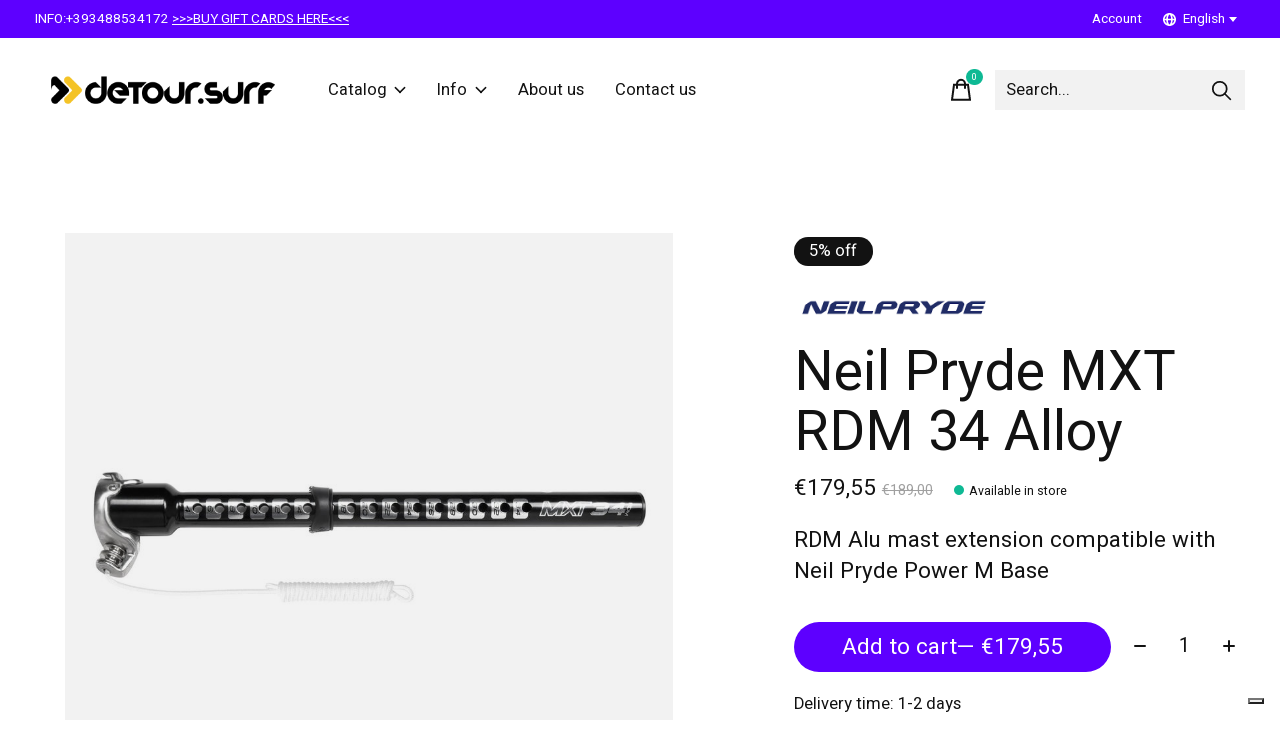

--- FILE ---
content_type: text/html;charset=utf-8
request_url: https://www.detour.surf/en/neil-pryde-mxt-rdm-34-alloy.html
body_size: 46720
content:
<!doctype html>
<html lang="en">
<head>
    <meta charset="utf-8"/>
<!-- [START] 'blocks/head.rain' -->
<!--

  (c) 2008-2026 Lightspeed Netherlands B.V.
  http://www.lightspeedhq.com
  Generated: 24-01-2026 @ 14:24:26

-->
<link rel="canonical" href="https://www.detour.surf/en/neil-pryde-mxt-rdm-34-alloy.html"/>
<link rel="alternate" href="https://www.detour.surf/en/index.rss" type="application/rss+xml" title="New products"/>
<meta name="robots" content="noodp,noydir"/>
<meta property="og:url" content="https://www.detour.surf/en/neil-pryde-mxt-rdm-34-alloy.html?source=facebook"/>
<meta property="og:site_name" content="detour.surf"/>
<meta property="og:title" content="Neil Pryde MXT RDM 34 Alloy"/>
<meta property="og:description" content="RDM Alu mast extension compatible with Neil Pryde Power M Base"/>
<meta property="og:image" content="https://cdn.webshopapp.com/shops/321067/files/366226108/neil-pryde-neil-pryde-mxt-rdm-34-alloy.jpg"/>
<script src="https://www.google.com/recaptcha/api.js"></script>
<!--[if lt IE 9]>
<script src="https://cdn.webshopapp.com/assets/html5shiv.js?2025-02-20"></script>
<![endif]-->
<!-- [END] 'blocks/head.rain' -->
  
    
	<meta property="og:type" content="product" />



  <meta property="product:brand" content="Neil Pryde">  <meta property="product:availability" content="in stock">  <meta property="product:condition" content="new">
  <meta property="product:price:amount" content="179.55">
  <meta property="product:price:currency" content="EUR">
  <meta property="product:retailer_item_id" content="122204"><meta name="description" content="RDM Alu mast extension compatible with Neil Pryde Power M Base" />
<meta name="keywords" content="Neil Pryde MXT RDM 34 Alloy" />
<meta charset="UTF-8">
<meta http-equiv="X-UA-Compatible" content="ie=edge">
<meta name="viewport" content="width=device-width, initial-scale=1">
<meta name="apple-mobile-web-app-capable" content="yes">
<meta name="apple-mobile-web-app-status-bar-style" content="black">
<meta name="viewport" content="width=device-width, initial-scale=1, maximum-scale=1, user-scalable=0"/>
<title>Neil Pryde MXT RDM 34 Alloy - detour.surf</title>  
  <link rel="preload" href="https://cdn.webshopapp.com/shops/321067/themes/171512/assets/q4tre-icons.woff2" as="font" type="font/woff2" crossorigin="anonymous">
  <link rel="preload" href="https://cdn.webshopapp.com/shops/321067/themes/171512/assets/q4tre.woff2" as="font" type="font/woff2" crossorigin="anonymous">
  <link rel="shortcut icon" href="https://cdn.webshopapp.com/shops/321067/themes/171512/v/1170288/assets/favicon.png?20220219121026" type="image/x-icon" />
    	  	<link rel="preconnect" href="https://fonts.googleapis.com">
		<link rel="preconnect" href="https://fonts.gstatic.com" crossorigin>
  	    <link href='//fonts.googleapis.com/css?family=Heebo:400,400i,300,500,600,700,700i,800,900' rel='stylesheet' type='text/css'>
    
  <script>document.getElementsByTagName("html")[0].className += " js";</script>
  <script>
    if('CSS' in window && CSS.supports('color', 'var(--color-var)')) {
      document.write('<link rel="stylesheet" href="https://cdn.webshopapp.com/shops/321067/themes/171512/assets/style.css?2026011618144620201214194227">');
    } else {
      document.write('<link rel="stylesheet" href="https://cdn.webshopapp.com/shops/321067/themes/171512/assets/style-fallback.css?2026011618144620201214194227">');
      document.write('<script src="https://polyfill.io/v3/polyfill.min.js"><\/script>');
    }
  </script>
  <noscript>
    <link rel="stylesheet" href="https://cdn.webshopapp.com/shops/321067/themes/171512/assets/style-fallback.css?2026011618144620201214194227">
    <script src="https://polyfill.io/v3/polyfill.min.js"></script>
  </noscript>
    
    
    <link rel="stylesheet" href="https://cdn.webshopapp.com/shops/321067/themes/171512/assets/icons.css?2026011618144620201214194227" /> 
    <link rel="stylesheet" href="https://cdn.webshopapp.com/shops/321067/themes/171512/assets/settings.css?2026011618144620201214194227" />  
  <link rel="stylesheet" href="https://cdn.webshopapp.com/shops/321067/themes/171512/assets/custom.css?2026011618144620201214194227" />
  
      
      
</head>
<body class="page-neil-pryde-mxt-rdm-34-alloy">
            
  <script>
  var site_url = 'https://www.detour.surf/en/',
      static_url = 'https://static.webshopapp.com/shops/321067/',
      search_url = "https://www.detour.surf/en/search/",
      promo_popup_hide_until = '5',
      promo_popup_delay = '5000',
      product_card_options = 'swatches-color',
  		product_card_second_image = 0,
      no_inventory_text = "Stock information is currently unavailable for this product.",
      feedToken = 'https://ig.instant-tokens.com/users/5a852d40-c382-4acf-a79a-87ba700ef764/instagram/17841400176345072/token?userSecret=fz1lug8eb77m1teb5hbes',
      last_updated_text = 'Last updated',
      today_at_text = 'Today at',
      in_stock_text = 'Available in store',
      in_stock_online_text = 'In stock online',
      out_of_stock_text = 'Not available',
      out_of_stock_text_options = '(Out of stock)',
      out_of_stock_online_text = 'Out of stock online',
      on_backorder_text = 'Available on pre order',
      on_backorder_online_text = 'On backorder online',
      in_store_text = 'In store',
      not_in_store_text = 'Not in store',
      inventory_notice_text = 'Online and in-store prices may differ',
      inventory_line_text = '$1 at $2',
      default_variant_text = 'Make a choice',
      apply_text = 'Apply',
      points_text = '<span class="js-insert-points"></span>pts',
      money_off_text = '<span class="js-insert-money-off"></span> off',
      valid_for_text = 'Valid for',
      all_text = 'All',
      currency_format = '€',
      priceStatus = 'enabled';
</script>
    
    <div class="js-scroll-observer"></div><div class="pre-header position-sticky top-0">
  <div class="pre-header__container container max-width-xl flex items-center justify-between">
        <div class="pre-header__msg">
      <p><p>INFO:+393488534172   <a href="https://www.detour.surf/en/giftcard/">>>>BUY GIFT CARDS HERE<<<</a></p>
    </div>
        
        
    <ul class="pre-header__nav display@md">
            
      <li class="pre-header__item">
        <a href="#0" class="pre-header__link" aria-controls="drawerLogin"><span>Account</span></a>
      </li>
                        <li class="pre-header__item">
        <a href="#" class="pre-header__link"><span><svg viewBox="0 0 16 16" fill="currentColor"><path d="M8,0C3.6,0,0,3.6,0,8s3.6,8,8,8s8-3.6,8-8S12.4,0,8,0z M13.9,7H12c-0.1-1.5-0.4-2.9-0.8-4.1 C12.6,3.8,13.6,5.3,13.9,7z M8,14c-0.6,0-1.8-1.9-2-5H10C9.8,12.1,8.6,14,8,14z M6,7c0.2-3.1,1.3-5,2-5s1.8,1.9,2,5H6z M4.9,2.9 C4.4,4.1,4.1,5.5,4,7H2.1C2.4,5.3,3.4,3.8,4.9,2.9z M2.1,9H4c0.1,1.5,0.4,2.9,0.8,4.1C3.4,12.2,2.4,10.7,2.1,9z M11.1,13.1 c0.5-1.2,0.7-2.6,0.8-4.1h1.9C13.6,10.7,12.6,12.2,11.1,13.1z"></path></svg>English</span> <svg class="pre-header__dropdown-icon icon" aria-hidden="true" viewBox="0 0 12 12"><path d="M6,9l4-5H2Z"/></svg></a>
        <ul class="pre-header__dropdown" data-theme="default">

          <li class="nav-v2__item">
            
  
<ul class="nav-v2__list">
      <li><a href="https://www.detour.surf/en/go/product/121004897" class="pre-header__dropdown-link" aria-selected="true">English</a></li>
    <li><a href="https://www.detour.surf/it/go/product/121004897" class="pre-header__dropdown-link">Italiano</a></li>
  </ul>

          </li>
        </ul>
      </li>
          </ul>
  
  	      </div>
</div>


<header class="mega-nav mega-nav--mobile mega-nav--desktop@md mega-nav--mobile-panel  position-sticky top-0 js-mega-nav">
  <div class="mega-nav__container">
        <!-- logo -->
    <a href="https://www.detour.surf/en/" class="mega-nav__logo">
            <img src="https://cdn.webshopapp.com/shops/321067/themes/171512/v/1170933/assets/logo.png?20220219181046" height="32" class="logo" alt="detour.surf">
            <img src="https://cdn.webshopapp.com/shops/321067/themes/171512/v/1170936/assets/logo-white.png?20220219181146" height="32" class="logo--white" alt="detour.surf">
                </a>
            
        
    <!-- icon buttons --mobile -->
    <div class="mega-nav__icon-btns mega-nav__icon-btns--mobile">
      <a href="#0" class="mega-nav__icon-btn" aria-controls="drawerLogin">
        <svg class="icon" viewBox="0 0 24 24">
          <title>Go to account settings</title>
          <g class="icon__group" fill="none" stroke="currentColor" stroke-linecap="square" stroke-miterlimit="10">
            <circle cx="12" cy="6" r="4" />
            <path d="M12 13a8 8 0 00-8 8h16a8 8 0 00-8-8z" />
          </g>
        </svg>
      </a>
	
            
      <button class="reset mega-nav__icon-btn mega-nav__icon-btn--cart js-tab-focus" aria-label="Toggle cart" aria-controls="drawerCart">
        <svg class="icon" viewBox="0 0 24 24" >
          <title>Cart</title>
          <g class="icon__group" stroke-linecap="square" fill="none" stroke-linejoin="miter" stroke="currentColor">
            <polygon points="21,21.8 3,21.8 5,6.8 19,6.8 	"/>
            <path d="M8,9.8v-4c0-2.2,1.8-4,4-4l0,0c2.2,0,4,1.8,4,4v4"/>
          </g>
        </svg>
        <span class="counter counter--cart margin-left-xxs"><span class="js-cart-counter">0</span> <i class="sr-only">items</i></span>
      </button>

      <button class="reset mega-nav__icon-btn mega-nav__icon-btn--menu js-tab-focus" aria-label="Toggle menu" aria-controls="mega-nav-navigation">
        <svg class="icon" viewBox="0 0 24 24">
          <g class="icon__group" fill="none" stroke="currentColor" stroke-linecap="square" stroke-miterlimit="10">
            <path d="M2 6h20" />
            <path d="M2 12h20" />
            <path d="M2 18h20" />
          </g>
        </svg>
      </button>
    </div>

    <div class="mega-nav__nav js-mega-nav__nav" id="mega-nav-navigation" role="navigation" aria-label="Main">
    <div class="mega-nav__nav-wrapper js-scroll-container">
    <div class="mega-nav__nav-inner">
      <ul class="mega-nav__items">

                <!-- search input --desktop -->
        <li class="mega-nav__item mega-nav__item--search position-relative margin-bottom-xs hide@md">
          <form action="https://www.detour.surf/en/search/" method="get" class="search-form" autocomplete="off">
            <div class="mega-nav__search-input search-input search-input--icon-left text-sm@md">
              <input class="form-control  js-live-search" type="search" name="q" id="searchInputX" placeholder="Search..." aria-label="Search">
              <button class="search-input__btn">
                <svg class="icon" viewBox="0 0 24 24"><title>Submit</title><g stroke-linecap="square" stroke-linejoin="miter" stroke-width="2" stroke="currentColor" fill="none" stroke-miterlimit="10"><line x1="22" y1="22" x2="15.656" y2="15.656"></line><circle cx="10" cy="10" r="8"></circle></g></svg>
              </button>
            </div>

            <div class="live-search__dropdown margin-bottom-xs position-relative" data-theme="default" tabindex="0">
              <div class="text-center is-hidden js-live-search__loader" aria-hidden="true">
                <svg class="icon icon--sm icon--is-spinning" viewBox="0 0 32 32"><g stroke-linecap="square" stroke-linejoin="miter" stroke-width="2" stroke="currentColor" fill="none"><circle cx="16" cy="16" r="15" opacity="0.4"></circle><path d="M16,1A15,15,0,0,1,31,16" stroke-linecap="butt"></path></g></svg>
              </div>
              <div class="js-live-search__wrapper">
                <!-- Results will be loaded here -->
              </div>
              <button type="submit" class="btn btn--arrow margin-top-sm is-hidden js-live-search__view-all">View all results (<span class="js-live-search__count"></span>)</button>
            </div>
          </form>
        </li>
        
        
                <!-- Layout 1 -> tabbed product categories -->
        <li class="mega-nav__item js-mega-nav__item">
          <button class="reset mega-nav__control js-mega-nav__control js-tab-focus">
            Catalog
            <i class="mega-nav__arrow-icon" aria-hidden="true">
              <svg class="icon" viewBox="0 0 16 16">
                <g class="icon__group" fill="none" stroke="currentColor" stroke-linecap="square" stroke-miterlimit="10">
                  <path d="M2 2l12 12" />
                  <path d="M14 2L2 14" />
                </g>
              </svg>
            </i>
          </button>

          <div class="mega-nav__sub-nav-wrapper">
            <div class="mega-nav__panel-header hide@md text-md">
              <button class="reset js-mega-nav__control js-tab-focus">
                <svg class="icon" viewBox="0 0 482.239 482.239">
                  <title>Back</title>
                  <path d="m206.812 34.446-206.812 206.673 206.743 206.674 24.353-24.284-165.167-165.167h416.31v-34.445h-416.31l165.236-165.236z"></path>
                </svg>
              </button>
              <div class="mega-nav__panel-title">
                Catalog
              </div>
            </div>
            <div class="mega-nav__sub-nav-wrapper-inner mega-nav__sub-nav mega-nav__sub-nav--layout-1 js-scroll-container">

              <!-- links - visible on mobile -->
              <ul class="mega-nav__sub-items">
                                <li class="mega-nav__sub-item js-mega-nav__item">
                                    <button class="reset mega-nav__control js-mega-nav__control js-tab-focus">
                    <span class="flex items-center gap-xs width-100%">
                                            <span class="flex items-center width-100%">
                        Water wear
                        <i class="mega-nav__arrow-icon" aria-hidden="true">
                          <svg class="icon" viewBox="0 0 16 16">
                            <g class="icon__group" fill="none" stroke="currentColor" stroke-linecap="square" stroke-miterlimit="10">
                              <path d="M2 2l12 12" />
                              <path d="M14 2L2 14" />
                            </g>
                          </svg>
                        </i>
                      </span>
                    </span>
                  </button>
                  <div class="mega-nav__sub-nav-wrapper">
                    <div class="mega-nav__panel-header hide@md text-md">
                      <button class="reset js-mega-nav__control js-tab-focus">
                        <svg class="icon" viewBox="0 0 482.239 482.239">
                          <title>Back</title>
                          <path d="m206.812 34.446-206.812 206.673 206.743 206.674 24.353-24.284-165.167-165.167h416.31v-34.445h-416.31l165.236-165.236z"></path>
                        </svg>
                      </button>
                      <div class="mega-nav__panel-title">
                        Water wear
                      </div>
                    </div>
                    <div class="mega-nav__sub-nav-wrapper-inner js-scroll-container">
                      <!-- links - visible on mobile -->
                      <ul class="mega-nav__sub-items">
                        <li class="mega-nav__sub-item">
                          <a href="https://www.detour.surf/en/water-wear/" class="mega-nav__control">
                            <span class="flex items-center gap-xs">
                              <i>All Water wear</i>
                            </span>
                          </a>
                        </li>
                                                <li class="mega-nav__sub-item js-mega-nav__item">
                                                    <button class="reset mega-nav__control js-mega-nav__control js-tab-focus">
                            Wetsuits
                            <i class="mega-nav__arrow-icon" aria-hidden="true">
                              <svg class="icon" viewBox="0 0 16 16">
                                <g class="icon__group" fill="none" stroke="currentColor" stroke-linecap="square" stroke-miterlimit="10">
                                  <path d="M2 2l12 12" />
                                  <path d="M14 2L2 14" />
                                </g>
                              </svg>
                            </i>
                          </button>
                          <div class="mega-nav__sub-nav-wrapper">
                            <div class="mega-nav__panel-header hide@md text-md">
                              <button class="reset js-mega-nav__control js-tab-focus">
                                <svg class="icon" viewBox="0 0 482.239 482.239">
                                  <title>Back</title>
                                  <path d="m206.812 34.446-206.812 206.673 206.743 206.674 24.353-24.284-165.167-165.167h416.31v-34.445h-416.31l165.236-165.236z"></path>
                                </svg>
                              </button>
                              <div class="mega-nav__panel-title">
                                Wetsuits
                              </div>

                            </div>
                            <div class="mega-nav__sub-nav-wrapper-inner js-scroll-container">
                              <ul class="mega-nav__sub-items">
                                <li class="mega-nav__sub-item">
                                  <a href="https://www.detour.surf/en/water-wear/wetsuits/" class="mega-nav__control">
                                    <span class="flex items-center gap-xs">
                                                                            <i>All Wetsuits</i>
                                    </span>
                                  </a>
                                </li>
                                                                <li class="mega-nav__sub-item js-mega-nav__item">
                                                                    <button class="reset mega-nav__control js-mega-nav__control js-tab-focus">
                                    Men
                                    <i class="mega-nav__arrow-icon" aria-hidden="true">
                                      <svg class="icon" viewBox="0 0 16 16">
                                        <g class="icon__group" fill="none" stroke="currentColor" stroke-linecap="square" stroke-miterlimit="10">
                                          <path d="M2 2l12 12" />
                                          <path d="M14 2L2 14" />
                                        </g>
                                      </svg>
                                    </i>
                                  </button>
                                  <div class="mega-nav__sub-nav-wrapper">
                                    <div class="mega-nav__panel-header hide@md text-md">
                                      <button class="reset js-mega-nav__control js-tab-focus">
                                        <svg class="icon" viewBox="0 0 482.239 482.239">
                                          <title>Back</title>
                                          <path d="m206.812 34.446-206.812 206.673 206.743 206.674 24.353-24.284-165.167-165.167h416.31v-34.445h-416.31l165.236-165.236z"></path>
                                        </svg>
                                      </button>
                                      <div class="mega-nav__panel-title">
                                        Men
                                      </div>
                                    </div>
                                    <div class="mega-nav__sub-nav-wrapper-inner js-scroll-container">
                                      <ul class="mega-nav__sub-items">
                                        <li class="mega-nav__sub-item">
                                          <a href="https://www.detour.surf/en/water-wear/wetsuits/men/" class="mega-nav__control">
                                            <span class="flex items-center gap-xs">
                                                                                            <i>All Men</i>
                                            </span>
                                          </a>
                                        </li>
                                                                                <li class="mega-nav__sub-item">
                                          <a href="https://www.detour.surf/en/water-wear/wetsuits/men/1mm/" class="mega-nav__control">
                                            <span class="flex items-center gap-xs">
                                                                                            <i>1mm</i>
                                            </span>
                                          </a>
                                        </li>
                                                                                <li class="mega-nav__sub-item">
                                          <a href="https://www.detour.surf/en/water-wear/wetsuits/men/2mm/" class="mega-nav__control">
                                            <span class="flex items-center gap-xs">
                                                                                            <i>2mm</i>
                                            </span>
                                          </a>
                                        </li>
                                                                                <li class="mega-nav__sub-item">
                                          <a href="https://www.detour.surf/en/water-wear/wetsuits/men/3mm/" class="mega-nav__control">
                                            <span class="flex items-center gap-xs">
                                                                                            <i>3mm</i>
                                            </span>
                                          </a>
                                        </li>
                                                                                <li class="mega-nav__sub-item">
                                          <a href="https://www.detour.surf/en/water-wear/wetsuits/men/4mm/" class="mega-nav__control">
                                            <span class="flex items-center gap-xs">
                                                                                            <i>4mm</i>
                                            </span>
                                          </a>
                                        </li>
                                                                                <li class="mega-nav__sub-item">
                                          <a href="https://www.detour.surf/en/water-wear/wetsuits/men/5mm/" class="mega-nav__control">
                                            <span class="flex items-center gap-xs">
                                                                                            <i>5mm</i>
                                            </span>
                                          </a>
                                        </li>
                                                                                <li class="mega-nav__sub-item">
                                          <a href="https://www.detour.surf/en/water-wear/wetsuits/men/6mm/" class="mega-nav__control">
                                            <span class="flex items-center gap-xs">
                                                                                            <i>6mm</i>
                                            </span>
                                          </a>
                                        </li>
                                                                              </ul>
                                    </div>
                                  </div>

                                                                  </li>
                                                                <li class="mega-nav__sub-item">
                                                                    <a href="https://www.detour.surf/en/water-wear/wetsuits/women/" class="mega-nav__control">
                                    <span class="flex items-center gap-xs">
                                                                            <i>Women</i>
                                    </span>
                                  </a>
                                                                  </li>
                                                                <li class="mega-nav__sub-item">
                                                                    <a href="https://www.detour.surf/en/water-wear/wetsuits/groms/" class="mega-nav__control">
                                    <span class="flex items-center gap-xs">
                                                                            <i>Groms</i>
                                    </span>
                                  </a>
                                                                  </li>
                                                              </ul>
                            </div>
                          </div>


                                                  </li>
                                                <li class="mega-nav__sub-item js-mega-nav__item">
                                                    <button class="reset mega-nav__control js-mega-nav__control js-tab-focus">
                            Tops &amp; Layering
                            <i class="mega-nav__arrow-icon" aria-hidden="true">
                              <svg class="icon" viewBox="0 0 16 16">
                                <g class="icon__group" fill="none" stroke="currentColor" stroke-linecap="square" stroke-miterlimit="10">
                                  <path d="M2 2l12 12" />
                                  <path d="M14 2L2 14" />
                                </g>
                              </svg>
                            </i>
                          </button>
                          <div class="mega-nav__sub-nav-wrapper">
                            <div class="mega-nav__panel-header hide@md text-md">
                              <button class="reset js-mega-nav__control js-tab-focus">
                                <svg class="icon" viewBox="0 0 482.239 482.239">
                                  <title>Back</title>
                                  <path d="m206.812 34.446-206.812 206.673 206.743 206.674 24.353-24.284-165.167-165.167h416.31v-34.445h-416.31l165.236-165.236z"></path>
                                </svg>
                              </button>
                              <div class="mega-nav__panel-title">
                                Tops &amp; Layering
                              </div>

                            </div>
                            <div class="mega-nav__sub-nav-wrapper-inner js-scroll-container">
                              <ul class="mega-nav__sub-items">
                                <li class="mega-nav__sub-item">
                                  <a href="https://www.detour.surf/en/water-wear/tops-layering/" class="mega-nav__control">
                                    <span class="flex items-center gap-xs">
                                                                            <i>All Tops & Layering</i>
                                    </span>
                                  </a>
                                </li>
                                                                <li class="mega-nav__sub-item">
                                                                    <a href="https://www.detour.surf/en/water-wear/tops-layering/men/" class="mega-nav__control">
                                    <span class="flex items-center gap-xs">
                                                                            <i>Men</i>
                                    </span>
                                  </a>
                                                                  </li>
                                                                <li class="mega-nav__sub-item">
                                                                    <a href="https://www.detour.surf/en/water-wear/tops-layering/women/" class="mega-nav__control">
                                    <span class="flex items-center gap-xs">
                                                                            <i>Women</i>
                                    </span>
                                  </a>
                                                                  </li>
                                                              </ul>
                            </div>
                          </div>


                                                  </li>
                                                <li class="mega-nav__sub-item">
                                                    <a href="https://www.detour.surf/en/water-wear/hoods-beanies/" class="mega-nav__control">
                            <span class="flex items-center gap-xs">
                                                            <i>Hoods &amp; Beanies</i>
                            </span>
                          </a>
                                                  </li>
                                                <li class="mega-nav__sub-item">
                                                    <a href="https://www.detour.surf/en/water-wear/gloves/" class="mega-nav__control">
                            <span class="flex items-center gap-xs">
                                                            <i>Gloves</i>
                            </span>
                          </a>
                                                  </li>
                                                <li class="mega-nav__sub-item">
                                                    <a href="https://www.detour.surf/en/water-wear/boots-shoes/" class="mega-nav__control">
                            <span class="flex items-center gap-xs">
                                                            <i>Boots &amp; Shoes</i>
                            </span>
                          </a>
                                                  </li>
                                                <li class="mega-nav__sub-item js-mega-nav__item">
                                                    <button class="reset mega-nav__control js-mega-nav__control js-tab-focus">
                            Protections &amp; Floatation
                            <i class="mega-nav__arrow-icon" aria-hidden="true">
                              <svg class="icon" viewBox="0 0 16 16">
                                <g class="icon__group" fill="none" stroke="currentColor" stroke-linecap="square" stroke-miterlimit="10">
                                  <path d="M2 2l12 12" />
                                  <path d="M14 2L2 14" />
                                </g>
                              </svg>
                            </i>
                          </button>
                          <div class="mega-nav__sub-nav-wrapper">
                            <div class="mega-nav__panel-header hide@md text-md">
                              <button class="reset js-mega-nav__control js-tab-focus">
                                <svg class="icon" viewBox="0 0 482.239 482.239">
                                  <title>Back</title>
                                  <path d="m206.812 34.446-206.812 206.673 206.743 206.674 24.353-24.284-165.167-165.167h416.31v-34.445h-416.31l165.236-165.236z"></path>
                                </svg>
                              </button>
                              <div class="mega-nav__panel-title">
                                Protections &amp; Floatation
                              </div>

                            </div>
                            <div class="mega-nav__sub-nav-wrapper-inner js-scroll-container">
                              <ul class="mega-nav__sub-items">
                                <li class="mega-nav__sub-item">
                                  <a href="https://www.detour.surf/en/water-wear/protections-floatation/" class="mega-nav__control">
                                    <span class="flex items-center gap-xs">
                                                                            <i>All Protections & Floatation</i>
                                    </span>
                                  </a>
                                </li>
                                                                <li class="mega-nav__sub-item">
                                                                    <a href="https://www.detour.surf/en/water-wear/protections-floatation/helmets/" class="mega-nav__control">
                                    <span class="flex items-center gap-xs">
                                                                            <i>Helmets</i>
                                    </span>
                                  </a>
                                                                  </li>
                                                                <li class="mega-nav__sub-item js-mega-nav__item">
                                                                    <button class="reset mega-nav__control js-mega-nav__control js-tab-focus">
                                    Impact Vests
                                    <i class="mega-nav__arrow-icon" aria-hidden="true">
                                      <svg class="icon" viewBox="0 0 16 16">
                                        <g class="icon__group" fill="none" stroke="currentColor" stroke-linecap="square" stroke-miterlimit="10">
                                          <path d="M2 2l12 12" />
                                          <path d="M14 2L2 14" />
                                        </g>
                                      </svg>
                                    </i>
                                  </button>
                                  <div class="mega-nav__sub-nav-wrapper">
                                    <div class="mega-nav__panel-header hide@md text-md">
                                      <button class="reset js-mega-nav__control js-tab-focus">
                                        <svg class="icon" viewBox="0 0 482.239 482.239">
                                          <title>Back</title>
                                          <path d="m206.812 34.446-206.812 206.673 206.743 206.674 24.353-24.284-165.167-165.167h416.31v-34.445h-416.31l165.236-165.236z"></path>
                                        </svg>
                                      </button>
                                      <div class="mega-nav__panel-title">
                                        Impact Vests
                                      </div>
                                    </div>
                                    <div class="mega-nav__sub-nav-wrapper-inner js-scroll-container">
                                      <ul class="mega-nav__sub-items">
                                        <li class="mega-nav__sub-item">
                                          <a href="https://www.detour.surf/en/water-wear/protections-floatation/impact-vests/" class="mega-nav__control">
                                            <span class="flex items-center gap-xs">
                                                                                            <i>All Impact Vests</i>
                                            </span>
                                          </a>
                                        </li>
                                                                                <li class="mega-nav__sub-item">
                                          <a href="https://www.detour.surf/en/water-wear/protections-floatation/impact-vests/wingfoil-wakeboard/" class="mega-nav__control">
                                            <span class="flex items-center gap-xs">
                                                                                            <i>Wingfoil/Wakeboard</i>
                                            </span>
                                          </a>
                                        </li>
                                                                                <li class="mega-nav__sub-item">
                                          <a href="https://www.detour.surf/en/water-wear/protections-floatation/impact-vests/windsurf-kitesurf/" class="mega-nav__control">
                                            <span class="flex items-center gap-xs">
                                                                                            <i>Windsurf/Kitesurf</i>
                                            </span>
                                          </a>
                                        </li>
                                                                              </ul>
                                    </div>
                                  </div>

                                                                  </li>
                                                                <li class="mega-nav__sub-item">
                                                                    <a href="https://www.detour.surf/en/water-wear/protections-floatation/floatation-vests/" class="mega-nav__control">
                                    <span class="flex items-center gap-xs">
                                                                            <i>Floatation Vests</i>
                                    </span>
                                  </a>
                                                                  </li>
                                                              </ul>
                            </div>
                          </div>


                                                  </li>
                                                <li class="mega-nav__sub-item js-mega-nav__item">
                                                    <button class="reset mega-nav__control js-mega-nav__control js-tab-focus">
                            Rash &amp; Quickdry
                            <i class="mega-nav__arrow-icon" aria-hidden="true">
                              <svg class="icon" viewBox="0 0 16 16">
                                <g class="icon__group" fill="none" stroke="currentColor" stroke-linecap="square" stroke-miterlimit="10">
                                  <path d="M2 2l12 12" />
                                  <path d="M14 2L2 14" />
                                </g>
                              </svg>
                            </i>
                          </button>
                          <div class="mega-nav__sub-nav-wrapper">
                            <div class="mega-nav__panel-header hide@md text-md">
                              <button class="reset js-mega-nav__control js-tab-focus">
                                <svg class="icon" viewBox="0 0 482.239 482.239">
                                  <title>Back</title>
                                  <path d="m206.812 34.446-206.812 206.673 206.743 206.674 24.353-24.284-165.167-165.167h416.31v-34.445h-416.31l165.236-165.236z"></path>
                                </svg>
                              </button>
                              <div class="mega-nav__panel-title">
                                Rash &amp; Quickdry
                              </div>

                            </div>
                            <div class="mega-nav__sub-nav-wrapper-inner js-scroll-container">
                              <ul class="mega-nav__sub-items">
                                <li class="mega-nav__sub-item">
                                  <a href="https://www.detour.surf/en/water-wear/rash-quickdry/" class="mega-nav__control">
                                    <span class="flex items-center gap-xs">
                                                                            <i>All Rash & Quickdry</i>
                                    </span>
                                  </a>
                                </li>
                                                                <li class="mega-nav__sub-item">
                                                                    <a href="https://www.detour.surf/en/water-wear/rash-quickdry/men/" class="mega-nav__control">
                                    <span class="flex items-center gap-xs">
                                                                            <i>Men</i>
                                    </span>
                                  </a>
                                                                  </li>
                                                                <li class="mega-nav__sub-item">
                                                                    <a href="https://www.detour.surf/en/water-wear/rash-quickdry/women/" class="mega-nav__control">
                                    <span class="flex items-center gap-xs">
                                                                            <i>Women </i>
                                    </span>
                                  </a>
                                                                  </li>
                                                                <li class="mega-nav__sub-item">
                                                                    <a href="https://www.detour.surf/en/water-wear/rash-quickdry/groms/" class="mega-nav__control">
                                    <span class="flex items-center gap-xs">
                                                                            <i>Groms</i>
                                    </span>
                                  </a>
                                                                  </li>
                                                              </ul>
                            </div>
                          </div>


                                                  </li>
                                                <li class="mega-nav__sub-item">
                                                    <a href="https://www.detour.surf/en/water-wear/ponchos-jackets/" class="mega-nav__control">
                            <span class="flex items-center gap-xs">
                                                            <i>Ponchos &amp; Jackets</i>
                            </span>
                          </a>
                                                  </li>
                                                <li class="mega-nav__sub-item">
                                                    <a href="https://www.detour.surf/en/water-wear/waterwear-accessories/" class="mega-nav__control">
                            <span class="flex items-center gap-xs">
                                                            <i>Waterwear Accessories</i>
                            </span>
                          </a>
                                                  </li>
                                              </ul>
                    </div>
                  </div>

                                  </li>
                                <li class="mega-nav__sub-item js-mega-nav__item">
                                    <button class="reset mega-nav__control js-mega-nav__control js-tab-focus">
                    <span class="flex items-center gap-xs width-100%">
                                            <span class="flex items-center width-100%">
                        Windsurf
                        <i class="mega-nav__arrow-icon" aria-hidden="true">
                          <svg class="icon" viewBox="0 0 16 16">
                            <g class="icon__group" fill="none" stroke="currentColor" stroke-linecap="square" stroke-miterlimit="10">
                              <path d="M2 2l12 12" />
                              <path d="M14 2L2 14" />
                            </g>
                          </svg>
                        </i>
                      </span>
                    </span>
                  </button>
                  <div class="mega-nav__sub-nav-wrapper">
                    <div class="mega-nav__panel-header hide@md text-md">
                      <button class="reset js-mega-nav__control js-tab-focus">
                        <svg class="icon" viewBox="0 0 482.239 482.239">
                          <title>Back</title>
                          <path d="m206.812 34.446-206.812 206.673 206.743 206.674 24.353-24.284-165.167-165.167h416.31v-34.445h-416.31l165.236-165.236z"></path>
                        </svg>
                      </button>
                      <div class="mega-nav__panel-title">
                        Windsurf
                      </div>
                    </div>
                    <div class="mega-nav__sub-nav-wrapper-inner js-scroll-container">
                      <!-- links - visible on mobile -->
                      <ul class="mega-nav__sub-items">
                        <li class="mega-nav__sub-item">
                          <a href="https://www.detour.surf/en/windsurf/" class="mega-nav__control">
                            <span class="flex items-center gap-xs">
                              <i>All Windsurf</i>
                            </span>
                          </a>
                        </li>
                                                <li class="mega-nav__sub-item js-mega-nav__item">
                                                    <button class="reset mega-nav__control js-mega-nav__control js-tab-focus">
                            Boards
                            <i class="mega-nav__arrow-icon" aria-hidden="true">
                              <svg class="icon" viewBox="0 0 16 16">
                                <g class="icon__group" fill="none" stroke="currentColor" stroke-linecap="square" stroke-miterlimit="10">
                                  <path d="M2 2l12 12" />
                                  <path d="M14 2L2 14" />
                                </g>
                              </svg>
                            </i>
                          </button>
                          <div class="mega-nav__sub-nav-wrapper">
                            <div class="mega-nav__panel-header hide@md text-md">
                              <button class="reset js-mega-nav__control js-tab-focus">
                                <svg class="icon" viewBox="0 0 482.239 482.239">
                                  <title>Back</title>
                                  <path d="m206.812 34.446-206.812 206.673 206.743 206.674 24.353-24.284-165.167-165.167h416.31v-34.445h-416.31l165.236-165.236z"></path>
                                </svg>
                              </button>
                              <div class="mega-nav__panel-title">
                                Boards
                              </div>

                            </div>
                            <div class="mega-nav__sub-nav-wrapper-inner js-scroll-container">
                              <ul class="mega-nav__sub-items">
                                <li class="mega-nav__sub-item">
                                  <a href="https://www.detour.surf/en/windsurf/boards/" class="mega-nav__control">
                                    <span class="flex items-center gap-xs">
                                                                            <i>All Boards</i>
                                    </span>
                                  </a>
                                </li>
                                                                <li class="mega-nav__sub-item">
                                                                    <a href="https://www.detour.surf/en/windsurf/boards/goya/" class="mega-nav__control">
                                    <span class="flex items-center gap-xs">
                                                                            <i>Goya</i>
                                    </span>
                                  </a>
                                                                  </li>
                                                                <li class="mega-nav__sub-item">
                                                                    <a href="https://www.detour.surf/en/windsurf/boards/tabou/" class="mega-nav__control">
                                    <span class="flex items-center gap-xs">
                                                                            <i>Tabou</i>
                                    </span>
                                  </a>
                                                                  </li>
                                                                <li class="mega-nav__sub-item">
                                                                    <a href="https://www.detour.surf/en/windsurf/boards/quatro/" class="mega-nav__control">
                                    <span class="flex items-center gap-xs">
                                                                            <i>Quatro</i>
                                    </span>
                                  </a>
                                                                  </li>
                                                                <li class="mega-nav__sub-item">
                                                                    <a href="https://www.detour.surf/en/windsurf/boards/jp/" class="mega-nav__control">
                                    <span class="flex items-center gap-xs">
                                                                            <i>JP</i>
                                    </span>
                                  </a>
                                                                  </li>
                                                              </ul>
                            </div>
                          </div>


                                                  </li>
                                                <li class="mega-nav__sub-item js-mega-nav__item">
                                                    <button class="reset mega-nav__control js-mega-nav__control js-tab-focus">
                            Sails
                            <i class="mega-nav__arrow-icon" aria-hidden="true">
                              <svg class="icon" viewBox="0 0 16 16">
                                <g class="icon__group" fill="none" stroke="currentColor" stroke-linecap="square" stroke-miterlimit="10">
                                  <path d="M2 2l12 12" />
                                  <path d="M14 2L2 14" />
                                </g>
                              </svg>
                            </i>
                          </button>
                          <div class="mega-nav__sub-nav-wrapper">
                            <div class="mega-nav__panel-header hide@md text-md">
                              <button class="reset js-mega-nav__control js-tab-focus">
                                <svg class="icon" viewBox="0 0 482.239 482.239">
                                  <title>Back</title>
                                  <path d="m206.812 34.446-206.812 206.673 206.743 206.674 24.353-24.284-165.167-165.167h416.31v-34.445h-416.31l165.236-165.236z"></path>
                                </svg>
                              </button>
                              <div class="mega-nav__panel-title">
                                Sails
                              </div>

                            </div>
                            <div class="mega-nav__sub-nav-wrapper-inner js-scroll-container">
                              <ul class="mega-nav__sub-items">
                                <li class="mega-nav__sub-item">
                                  <a href="https://www.detour.surf/en/windsurf/sails/" class="mega-nav__control">
                                    <span class="flex items-center gap-xs">
                                                                            <i>All Sails</i>
                                    </span>
                                  </a>
                                </li>
                                                                <li class="mega-nav__sub-item">
                                                                    <a href="https://www.detour.surf/en/windsurf/sails/ga-sails/" class="mega-nav__control">
                                    <span class="flex items-center gap-xs">
                                                                            <i>GA-Sails</i>
                                    </span>
                                  </a>
                                                                  </li>
                                                                <li class="mega-nav__sub-item">
                                                                    <a href="https://www.detour.surf/en/windsurf/sails/goya/" class="mega-nav__control">
                                    <span class="flex items-center gap-xs">
                                                                            <i>Goya </i>
                                    </span>
                                  </a>
                                                                  </li>
                                                                <li class="mega-nav__sub-item">
                                                                    <a href="https://www.detour.surf/en/windsurf/sails/ezzy-sails/" class="mega-nav__control">
                                    <span class="flex items-center gap-xs">
                                                                            <i>Ezzy Sails</i>
                                    </span>
                                  </a>
                                                                  </li>
                                                                <li class="mega-nav__sub-item">
                                                                    <a href="https://www.detour.surf/en/windsurf/sails/neil-pryde/" class="mega-nav__control">
                                    <span class="flex items-center gap-xs">
                                                                            <i>Neil Pryde</i>
                                    </span>
                                  </a>
                                                                  </li>
                                                                <li class="mega-nav__sub-item">
                                                                    <a href="https://www.detour.surf/en/windsurf/sails/north-sails/" class="mega-nav__control">
                                    <span class="flex items-center gap-xs">
                                                                            <i>North Sails</i>
                                    </span>
                                  </a>
                                                                  </li>
                                                                <li class="mega-nav__sub-item">
                                                                    <a href="https://www.detour.surf/en/windsurf/sails/point-7/" class="mega-nav__control">
                                    <span class="flex items-center gap-xs">
                                                                            <i>Point-7</i>
                                    </span>
                                  </a>
                                                                  </li>
                                                              </ul>
                            </div>
                          </div>


                                                  </li>
                                                <li class="mega-nav__sub-item">
                                                    <a href="https://www.detour.surf/en/windsurf/masts/" class="mega-nav__control">
                            <span class="flex items-center gap-xs">
                                                            <i>Masts</i>
                            </span>
                          </a>
                                                  </li>
                                                <li class="mega-nav__sub-item js-mega-nav__item">
                                                    <button class="reset mega-nav__control js-mega-nav__control js-tab-focus">
                            Booms
                            <i class="mega-nav__arrow-icon" aria-hidden="true">
                              <svg class="icon" viewBox="0 0 16 16">
                                <g class="icon__group" fill="none" stroke="currentColor" stroke-linecap="square" stroke-miterlimit="10">
                                  <path d="M2 2l12 12" />
                                  <path d="M14 2L2 14" />
                                </g>
                              </svg>
                            </i>
                          </button>
                          <div class="mega-nav__sub-nav-wrapper">
                            <div class="mega-nav__panel-header hide@md text-md">
                              <button class="reset js-mega-nav__control js-tab-focus">
                                <svg class="icon" viewBox="0 0 482.239 482.239">
                                  <title>Back</title>
                                  <path d="m206.812 34.446-206.812 206.673 206.743 206.674 24.353-24.284-165.167-165.167h416.31v-34.445h-416.31l165.236-165.236z"></path>
                                </svg>
                              </button>
                              <div class="mega-nav__panel-title">
                                Booms
                              </div>

                            </div>
                            <div class="mega-nav__sub-nav-wrapper-inner js-scroll-container">
                              <ul class="mega-nav__sub-items">
                                <li class="mega-nav__sub-item">
                                  <a href="https://www.detour.surf/en/windsurf/booms/" class="mega-nav__control">
                                    <span class="flex items-center gap-xs">
                                                                            <i>All Booms</i>
                                    </span>
                                  </a>
                                </li>
                                                                <li class="mega-nav__sub-item">
                                                                    <a href="https://www.detour.surf/en/windsurf/booms/alu-booms/" class="mega-nav__control">
                                    <span class="flex items-center gap-xs">
                                                                            <i>Alu booms</i>
                                    </span>
                                  </a>
                                                                  </li>
                                                                <li class="mega-nav__sub-item">
                                                                    <a href="https://www.detour.surf/en/windsurf/booms/carbon-booms/" class="mega-nav__control">
                                    <span class="flex items-center gap-xs">
                                                                            <i>Carbon booms</i>
                                    </span>
                                  </a>
                                                                  </li>
                                                              </ul>
                            </div>
                          </div>


                                                  </li>
                                                <li class="mega-nav__sub-item js-mega-nav__item">
                                                    <button class="reset mega-nav__control js-mega-nav__control js-tab-focus">
                            WInd foiling
                            <i class="mega-nav__arrow-icon" aria-hidden="true">
                              <svg class="icon" viewBox="0 0 16 16">
                                <g class="icon__group" fill="none" stroke="currentColor" stroke-linecap="square" stroke-miterlimit="10">
                                  <path d="M2 2l12 12" />
                                  <path d="M14 2L2 14" />
                                </g>
                              </svg>
                            </i>
                          </button>
                          <div class="mega-nav__sub-nav-wrapper">
                            <div class="mega-nav__panel-header hide@md text-md">
                              <button class="reset js-mega-nav__control js-tab-focus">
                                <svg class="icon" viewBox="0 0 482.239 482.239">
                                  <title>Back</title>
                                  <path d="m206.812 34.446-206.812 206.673 206.743 206.674 24.353-24.284-165.167-165.167h416.31v-34.445h-416.31l165.236-165.236z"></path>
                                </svg>
                              </button>
                              <div class="mega-nav__panel-title">
                                WInd foiling
                              </div>

                            </div>
                            <div class="mega-nav__sub-nav-wrapper-inner js-scroll-container">
                              <ul class="mega-nav__sub-items">
                                <li class="mega-nav__sub-item">
                                  <a href="https://www.detour.surf/en/windsurf/wind-foiling/" class="mega-nav__control">
                                    <span class="flex items-center gap-xs">
                                                                            <i>All WInd foiling</i>
                                    </span>
                                  </a>
                                </li>
                                                                <li class="mega-nav__sub-item">
                                                                    <a href="https://www.detour.surf/en/windsurf/wind-foiling/wind-foil-boards/" class="mega-nav__control">
                                    <span class="flex items-center gap-xs">
                                                                            <i>Wind foil boards</i>
                                    </span>
                                  </a>
                                                                  </li>
                                                                <li class="mega-nav__sub-item">
                                                                    <a href="https://www.detour.surf/en/windsurf/wind-foiling/foil-kit/" class="mega-nav__control">
                                    <span class="flex items-center gap-xs">
                                                                            <i>Foil kit</i>
                                    </span>
                                  </a>
                                                                  </li>
                                                                <li class="mega-nav__sub-item">
                                                                    <a href="https://www.detour.surf/en/windsurf/wind-foiling/foil-components/" class="mega-nav__control">
                                    <span class="flex items-center gap-xs">
                                                                            <i>Foil components</i>
                                    </span>
                                  </a>
                                                                  </li>
                                                                <li class="mega-nav__sub-item">
                                                                    <a href="https://www.detour.surf/en/windsurf/wind-foiling/accessories/" class="mega-nav__control">
                                    <span class="flex items-center gap-xs">
                                                                            <i>Accessories</i>
                                    </span>
                                  </a>
                                                                  </li>
                                                                <li class="mega-nav__sub-item">
                                                                    <a href="https://www.detour.surf/en/windsurf/wind-foiling/used-gear/" class="mega-nav__control">
                                    <span class="flex items-center gap-xs">
                                                                            <i>Used gear</i>
                                    </span>
                                  </a>
                                                                  </li>
                                                              </ul>
                            </div>
                          </div>


                                                  </li>
                                                <li class="mega-nav__sub-item js-mega-nav__item">
                                                    <button class="reset mega-nav__control js-mega-nav__control js-tab-focus">
                            Accessories
                            <i class="mega-nav__arrow-icon" aria-hidden="true">
                              <svg class="icon" viewBox="0 0 16 16">
                                <g class="icon__group" fill="none" stroke="currentColor" stroke-linecap="square" stroke-miterlimit="10">
                                  <path d="M2 2l12 12" />
                                  <path d="M14 2L2 14" />
                                </g>
                              </svg>
                            </i>
                          </button>
                          <div class="mega-nav__sub-nav-wrapper">
                            <div class="mega-nav__panel-header hide@md text-md">
                              <button class="reset js-mega-nav__control js-tab-focus">
                                <svg class="icon" viewBox="0 0 482.239 482.239">
                                  <title>Back</title>
                                  <path d="m206.812 34.446-206.812 206.673 206.743 206.674 24.353-24.284-165.167-165.167h416.31v-34.445h-416.31l165.236-165.236z"></path>
                                </svg>
                              </button>
                              <div class="mega-nav__panel-title">
                                Accessories
                              </div>

                            </div>
                            <div class="mega-nav__sub-nav-wrapper-inner js-scroll-container">
                              <ul class="mega-nav__sub-items">
                                <li class="mega-nav__sub-item">
                                  <a href="https://www.detour.surf/en/windsurf/accessories/" class="mega-nav__control">
                                    <span class="flex items-center gap-xs">
                                                                            <i>All Accessories</i>
                                    </span>
                                  </a>
                                </li>
                                                                <li class="mega-nav__sub-item">
                                                                    <a href="https://www.detour.surf/en/windsurf/accessories/mast-extensions-bases/" class="mega-nav__control">
                                    <span class="flex items-center gap-xs">
                                                                            <i>Mast Extensions &amp; Bases</i>
                                    </span>
                                  </a>
                                                                  </li>
                                                                <li class="mega-nav__sub-item">
                                                                    <a href="https://www.detour.surf/en/windsurf/accessories/fins/" class="mega-nav__control">
                                    <span class="flex items-center gap-xs">
                                                                            <i>Fins</i>
                                    </span>
                                  </a>
                                                                  </li>
                                                                <li class="mega-nav__sub-item">
                                                                    <a href="https://www.detour.surf/en/windsurf/accessories/bags/" class="mega-nav__control">
                                    <span class="flex items-center gap-xs">
                                                                            <i>Bags</i>
                                    </span>
                                  </a>
                                                                  </li>
                                                                <li class="mega-nav__sub-item">
                                                                    <a href="https://www.detour.surf/en/windsurf/accessories/boom-accessories/" class="mega-nav__control">
                                    <span class="flex items-center gap-xs">
                                                                            <i>Boom accessories</i>
                                    </span>
                                  </a>
                                                                  </li>
                                                                <li class="mega-nav__sub-item">
                                                                    <a href="https://www.detour.surf/en/windsurf/accessories/footstraps/" class="mega-nav__control">
                                    <span class="flex items-center gap-xs">
                                                                            <i>Footstraps</i>
                                    </span>
                                  </a>
                                                                  </li>
                                                                <li class="mega-nav__sub-item">
                                                                    <a href="https://www.detour.surf/en/windsurf/accessories/screws/" class="mega-nav__control">
                                    <span class="flex items-center gap-xs">
                                                                            <i>Screws</i>
                                    </span>
                                  </a>
                                                                  </li>
                                                                <li class="mega-nav__sub-item">
                                                                    <a href="https://www.detour.surf/en/windsurf/accessories/protections/" class="mega-nav__control">
                                    <span class="flex items-center gap-xs">
                                                                            <i>Protections</i>
                                    </span>
                                  </a>
                                                                  </li>
                                                                <li class="mega-nav__sub-item">
                                                                    <a href="https://www.detour.surf/en/windsurf/accessories/spares-accessories/" class="mega-nav__control">
                                    <span class="flex items-center gap-xs">
                                                                            <i>Spares &amp; Accessories</i>
                                    </span>
                                  </a>
                                                                  </li>
                                                              </ul>
                            </div>
                          </div>


                                                  </li>
                                                <li class="mega-nav__sub-item js-mega-nav__item">
                                                    <button class="reset mega-nav__control js-mega-nav__control js-tab-focus">
                            Harnesses
                            <i class="mega-nav__arrow-icon" aria-hidden="true">
                              <svg class="icon" viewBox="0 0 16 16">
                                <g class="icon__group" fill="none" stroke="currentColor" stroke-linecap="square" stroke-miterlimit="10">
                                  <path d="M2 2l12 12" />
                                  <path d="M14 2L2 14" />
                                </g>
                              </svg>
                            </i>
                          </button>
                          <div class="mega-nav__sub-nav-wrapper">
                            <div class="mega-nav__panel-header hide@md text-md">
                              <button class="reset js-mega-nav__control js-tab-focus">
                                <svg class="icon" viewBox="0 0 482.239 482.239">
                                  <title>Back</title>
                                  <path d="m206.812 34.446-206.812 206.673 206.743 206.674 24.353-24.284-165.167-165.167h416.31v-34.445h-416.31l165.236-165.236z"></path>
                                </svg>
                              </button>
                              <div class="mega-nav__panel-title">
                                Harnesses
                              </div>

                            </div>
                            <div class="mega-nav__sub-nav-wrapper-inner js-scroll-container">
                              <ul class="mega-nav__sub-items">
                                <li class="mega-nav__sub-item">
                                  <a href="https://www.detour.surf/en/windsurf/harnesses/" class="mega-nav__control">
                                    <span class="flex items-center gap-xs">
                                                                            <i>All Harnesses</i>
                                    </span>
                                  </a>
                                </li>
                                                                <li class="mega-nav__sub-item">
                                                                    <a href="https://www.detour.surf/en/windsurf/harnesses/men/" class="mega-nav__control">
                                    <span class="flex items-center gap-xs">
                                                                            <i>Men</i>
                                    </span>
                                  </a>
                                                                  </li>
                                                                <li class="mega-nav__sub-item">
                                                                    <a href="https://www.detour.surf/en/windsurf/harnesses/women/" class="mega-nav__control">
                                    <span class="flex items-center gap-xs">
                                                                            <i>Women</i>
                                    </span>
                                  </a>
                                                                  </li>
                                                                <li class="mega-nav__sub-item">
                                                                    <a href="https://www.detour.surf/en/windsurf/harnesses/groms/" class="mega-nav__control">
                                    <span class="flex items-center gap-xs">
                                                                            <i>Groms</i>
                                    </span>
                                  </a>
                                                                  </li>
                                                                <li class="mega-nav__sub-item">
                                                                    <a href="https://www.detour.surf/en/windsurf/harnesses/spreader-bars/" class="mega-nav__control">
                                    <span class="flex items-center gap-xs">
                                                                            <i>Spreader Bars</i>
                                    </span>
                                  </a>
                                                                  </li>
                                                                <li class="mega-nav__sub-item">
                                                                    <a href="https://www.detour.surf/en/windsurf/harnesses/spare-parts/" class="mega-nav__control">
                                    <span class="flex items-center gap-xs">
                                                                            <i>Spare Parts</i>
                                    </span>
                                  </a>
                                                                  </li>
                                                                <li class="mega-nav__sub-item">
                                                                    <a href="https://www.detour.surf/en/windsurf/harnesses/used-harnesses/" class="mega-nav__control">
                                    <span class="flex items-center gap-xs">
                                                                            <i>Used Harnesses</i>
                                    </span>
                                  </a>
                                                                  </li>
                                                              </ul>
                            </div>
                          </div>


                                                  </li>
                                                <li class="mega-nav__sub-item js-mega-nav__item">
                                                    <button class="reset mega-nav__control js-mega-nav__control js-tab-focus">
                            USED GEAR
                            <i class="mega-nav__arrow-icon" aria-hidden="true">
                              <svg class="icon" viewBox="0 0 16 16">
                                <g class="icon__group" fill="none" stroke="currentColor" stroke-linecap="square" stroke-miterlimit="10">
                                  <path d="M2 2l12 12" />
                                  <path d="M14 2L2 14" />
                                </g>
                              </svg>
                            </i>
                          </button>
                          <div class="mega-nav__sub-nav-wrapper">
                            <div class="mega-nav__panel-header hide@md text-md">
                              <button class="reset js-mega-nav__control js-tab-focus">
                                <svg class="icon" viewBox="0 0 482.239 482.239">
                                  <title>Back</title>
                                  <path d="m206.812 34.446-206.812 206.673 206.743 206.674 24.353-24.284-165.167-165.167h416.31v-34.445h-416.31l165.236-165.236z"></path>
                                </svg>
                              </button>
                              <div class="mega-nav__panel-title">
                                USED GEAR
                              </div>

                            </div>
                            <div class="mega-nav__sub-nav-wrapper-inner js-scroll-container">
                              <ul class="mega-nav__sub-items">
                                <li class="mega-nav__sub-item">
                                  <a href="https://www.detour.surf/en/windsurf/used-gear/" class="mega-nav__control">
                                    <span class="flex items-center gap-xs">
                                                                            <i>All USED GEAR</i>
                                    </span>
                                  </a>
                                </li>
                                                                <li class="mega-nav__sub-item">
                                                                    <a href="https://www.detour.surf/en/windsurf/used-gear/boards/" class="mega-nav__control">
                                    <span class="flex items-center gap-xs">
                                                                            <i>Boards</i>
                                    </span>
                                  </a>
                                                                  </li>
                                                                <li class="mega-nav__sub-item">
                                                                    <a href="https://www.detour.surf/en/windsurf/used-gear/sails/" class="mega-nav__control">
                                    <span class="flex items-center gap-xs">
                                                                            <i>Sails</i>
                                    </span>
                                  </a>
                                                                  </li>
                                                                <li class="mega-nav__sub-item">
                                                                    <a href="https://www.detour.surf/en/windsurf/used-gear/accessories/" class="mega-nav__control">
                                    <span class="flex items-center gap-xs">
                                                                            <i>Accessories</i>
                                    </span>
                                  </a>
                                                                  </li>
                                                              </ul>
                            </div>
                          </div>


                                                  </li>
                                              </ul>
                    </div>
                  </div>

                                  </li>
                                <li class="mega-nav__sub-item js-mega-nav__item">
                                    <button class="reset mega-nav__control js-mega-nav__control js-tab-focus">
                    <span class="flex items-center gap-xs width-100%">
                                            <span class="flex items-center width-100%">
                        Foiling
                        <i class="mega-nav__arrow-icon" aria-hidden="true">
                          <svg class="icon" viewBox="0 0 16 16">
                            <g class="icon__group" fill="none" stroke="currentColor" stroke-linecap="square" stroke-miterlimit="10">
                              <path d="M2 2l12 12" />
                              <path d="M14 2L2 14" />
                            </g>
                          </svg>
                        </i>
                      </span>
                    </span>
                  </button>
                  <div class="mega-nav__sub-nav-wrapper">
                    <div class="mega-nav__panel-header hide@md text-md">
                      <button class="reset js-mega-nav__control js-tab-focus">
                        <svg class="icon" viewBox="0 0 482.239 482.239">
                          <title>Back</title>
                          <path d="m206.812 34.446-206.812 206.673 206.743 206.674 24.353-24.284-165.167-165.167h416.31v-34.445h-416.31l165.236-165.236z"></path>
                        </svg>
                      </button>
                      <div class="mega-nav__panel-title">
                        Foiling
                      </div>
                    </div>
                    <div class="mega-nav__sub-nav-wrapper-inner js-scroll-container">
                      <!-- links - visible on mobile -->
                      <ul class="mega-nav__sub-items">
                        <li class="mega-nav__sub-item">
                          <a href="https://www.detour.surf/en/foiling/" class="mega-nav__control">
                            <span class="flex items-center gap-xs">
                              <i>All Foiling</i>
                            </span>
                          </a>
                        </li>
                                                <li class="mega-nav__sub-item js-mega-nav__item">
                                                    <button class="reset mega-nav__control js-mega-nav__control js-tab-focus">
                            Hydrofoils
                            <i class="mega-nav__arrow-icon" aria-hidden="true">
                              <svg class="icon" viewBox="0 0 16 16">
                                <g class="icon__group" fill="none" stroke="currentColor" stroke-linecap="square" stroke-miterlimit="10">
                                  <path d="M2 2l12 12" />
                                  <path d="M14 2L2 14" />
                                </g>
                              </svg>
                            </i>
                          </button>
                          <div class="mega-nav__sub-nav-wrapper">
                            <div class="mega-nav__panel-header hide@md text-md">
                              <button class="reset js-mega-nav__control js-tab-focus">
                                <svg class="icon" viewBox="0 0 482.239 482.239">
                                  <title>Back</title>
                                  <path d="m206.812 34.446-206.812 206.673 206.743 206.674 24.353-24.284-165.167-165.167h416.31v-34.445h-416.31l165.236-165.236z"></path>
                                </svg>
                              </button>
                              <div class="mega-nav__panel-title">
                                Hydrofoils
                              </div>

                            </div>
                            <div class="mega-nav__sub-nav-wrapper-inner js-scroll-container">
                              <ul class="mega-nav__sub-items">
                                <li class="mega-nav__sub-item">
                                  <a href="https://www.detour.surf/en/foiling/hydrofoils/" class="mega-nav__control">
                                    <span class="flex items-center gap-xs">
                                                                            <i>All Hydrofoils</i>
                                    </span>
                                  </a>
                                </li>
                                                                <li class="mega-nav__sub-item js-mega-nav__item">
                                                                    <button class="reset mega-nav__control js-mega-nav__control js-tab-focus">
                                    KT 
                                    <i class="mega-nav__arrow-icon" aria-hidden="true">
                                      <svg class="icon" viewBox="0 0 16 16">
                                        <g class="icon__group" fill="none" stroke="currentColor" stroke-linecap="square" stroke-miterlimit="10">
                                          <path d="M2 2l12 12" />
                                          <path d="M14 2L2 14" />
                                        </g>
                                      </svg>
                                    </i>
                                  </button>
                                  <div class="mega-nav__sub-nav-wrapper">
                                    <div class="mega-nav__panel-header hide@md text-md">
                                      <button class="reset js-mega-nav__control js-tab-focus">
                                        <svg class="icon" viewBox="0 0 482.239 482.239">
                                          <title>Back</title>
                                          <path d="m206.812 34.446-206.812 206.673 206.743 206.674 24.353-24.284-165.167-165.167h416.31v-34.445h-416.31l165.236-165.236z"></path>
                                        </svg>
                                      </button>
                                      <div class="mega-nav__panel-title">
                                        KT 
                                      </div>
                                    </div>
                                    <div class="mega-nav__sub-nav-wrapper-inner js-scroll-container">
                                      <ul class="mega-nav__sub-items">
                                        <li class="mega-nav__sub-item">
                                          <a href="https://www.detour.surf/en/foiling/hydrofoils/kt/" class="mega-nav__control">
                                            <span class="flex items-center gap-xs">
                                                                                            <i>All KT </i>
                                            </span>
                                          </a>
                                        </li>
                                                                                <li class="mega-nav__sub-item">
                                          <a href="https://www.detour.surf/en/foiling/hydrofoils/kt/kit/" class="mega-nav__control">
                                            <span class="flex items-center gap-xs">
                                                                                            <i>Kit</i>
                                            </span>
                                          </a>
                                        </li>
                                                                                <li class="mega-nav__sub-item">
                                          <a href="https://www.detour.surf/en/foiling/hydrofoils/kt/front-wings/" class="mega-nav__control">
                                            <span class="flex items-center gap-xs">
                                                                                            <i>Front wings</i>
                                            </span>
                                          </a>
                                        </li>
                                                                                <li class="mega-nav__sub-item">
                                          <a href="https://www.detour.surf/en/foiling/hydrofoils/kt/rear-wings/" class="mega-nav__control">
                                            <span class="flex items-center gap-xs">
                                                                                            <i>Rear wings</i>
                                            </span>
                                          </a>
                                        </li>
                                                                                <li class="mega-nav__sub-item">
                                          <a href="https://www.detour.surf/en/foiling/hydrofoils/kt/masts/" class="mega-nav__control">
                                            <span class="flex items-center gap-xs">
                                                                                            <i>Masts</i>
                                            </span>
                                          </a>
                                        </li>
                                                                                <li class="mega-nav__sub-item">
                                          <a href="https://www.detour.surf/en/foiling/hydrofoils/kt/other-components/" class="mega-nav__control">
                                            <span class="flex items-center gap-xs">
                                                                                            <i>Other components</i>
                                            </span>
                                          </a>
                                        </li>
                                                                              </ul>
                                    </div>
                                  </div>

                                                                  </li>
                                                                <li class="mega-nav__sub-item js-mega-nav__item">
                                                                    <button class="reset mega-nav__control js-mega-nav__control js-tab-focus">
                                    Slingshot
                                    <i class="mega-nav__arrow-icon" aria-hidden="true">
                                      <svg class="icon" viewBox="0 0 16 16">
                                        <g class="icon__group" fill="none" stroke="currentColor" stroke-linecap="square" stroke-miterlimit="10">
                                          <path d="M2 2l12 12" />
                                          <path d="M14 2L2 14" />
                                        </g>
                                      </svg>
                                    </i>
                                  </button>
                                  <div class="mega-nav__sub-nav-wrapper">
                                    <div class="mega-nav__panel-header hide@md text-md">
                                      <button class="reset js-mega-nav__control js-tab-focus">
                                        <svg class="icon" viewBox="0 0 482.239 482.239">
                                          <title>Back</title>
                                          <path d="m206.812 34.446-206.812 206.673 206.743 206.674 24.353-24.284-165.167-165.167h416.31v-34.445h-416.31l165.236-165.236z"></path>
                                        </svg>
                                      </button>
                                      <div class="mega-nav__panel-title">
                                        Slingshot
                                      </div>
                                    </div>
                                    <div class="mega-nav__sub-nav-wrapper-inner js-scroll-container">
                                      <ul class="mega-nav__sub-items">
                                        <li class="mega-nav__sub-item">
                                          <a href="https://www.detour.surf/en/foiling/hydrofoils/slingshot/" class="mega-nav__control">
                                            <span class="flex items-center gap-xs">
                                                                                            <i>All Slingshot</i>
                                            </span>
                                          </a>
                                        </li>
                                                                                <li class="mega-nav__sub-item">
                                          <a href="https://www.detour.surf/en/foiling/hydrofoils/slingshot/one-lock/" class="mega-nav__control">
                                            <span class="flex items-center gap-xs">
                                                                                            <i>ONE-LOCK</i>
                                            </span>
                                          </a>
                                        </li>
                                                                                <li class="mega-nav__sub-item">
                                          <a href="https://www.detour.surf/en/foiling/hydrofoils/slingshot/kits/" class="mega-nav__control">
                                            <span class="flex items-center gap-xs">
                                                                                            <i>Kits</i>
                                            </span>
                                          </a>
                                        </li>
                                                                                <li class="mega-nav__sub-item">
                                          <a href="https://www.detour.surf/en/foiling/hydrofoils/slingshot/masts/" class="mega-nav__control">
                                            <span class="flex items-center gap-xs">
                                                                                            <i>Masts</i>
                                            </span>
                                          </a>
                                        </li>
                                                                                <li class="mega-nav__sub-item">
                                          <a href="https://www.detour.surf/en/foiling/hydrofoils/slingshot/front-rear-wings/" class="mega-nav__control">
                                            <span class="flex items-center gap-xs">
                                                                                            <i>Front &amp; rear wings</i>
                                            </span>
                                          </a>
                                        </li>
                                                                                <li class="mega-nav__sub-item">
                                          <a href="https://www.detour.surf/en/foiling/hydrofoils/slingshot/spare-parts/" class="mega-nav__control">
                                            <span class="flex items-center gap-xs">
                                                                                            <i>Spare parts</i>
                                            </span>
                                          </a>
                                        </li>
                                                                              </ul>
                                    </div>
                                  </div>

                                                                  </li>
                                                                <li class="mega-nav__sub-item js-mega-nav__item">
                                                                    <button class="reset mega-nav__control js-mega-nav__control js-tab-focus">
                                    Sabfoil
                                    <i class="mega-nav__arrow-icon" aria-hidden="true">
                                      <svg class="icon" viewBox="0 0 16 16">
                                        <g class="icon__group" fill="none" stroke="currentColor" stroke-linecap="square" stroke-miterlimit="10">
                                          <path d="M2 2l12 12" />
                                          <path d="M14 2L2 14" />
                                        </g>
                                      </svg>
                                    </i>
                                  </button>
                                  <div class="mega-nav__sub-nav-wrapper">
                                    <div class="mega-nav__panel-header hide@md text-md">
                                      <button class="reset js-mega-nav__control js-tab-focus">
                                        <svg class="icon" viewBox="0 0 482.239 482.239">
                                          <title>Back</title>
                                          <path d="m206.812 34.446-206.812 206.673 206.743 206.674 24.353-24.284-165.167-165.167h416.31v-34.445h-416.31l165.236-165.236z"></path>
                                        </svg>
                                      </button>
                                      <div class="mega-nav__panel-title">
                                        Sabfoil
                                      </div>
                                    </div>
                                    <div class="mega-nav__sub-nav-wrapper-inner js-scroll-container">
                                      <ul class="mega-nav__sub-items">
                                        <li class="mega-nav__sub-item">
                                          <a href="https://www.detour.surf/en/foiling/hydrofoils/sabfoil/" class="mega-nav__control">
                                            <span class="flex items-center gap-xs">
                                                                                            <i>All Sabfoil</i>
                                            </span>
                                          </a>
                                        </li>
                                                                                <li class="mega-nav__sub-item">
                                          <a href="https://www.detour.surf/en/foiling/hydrofoils/sabfoil/kits/" class="mega-nav__control">
                                            <span class="flex items-center gap-xs">
                                                                                            <i>Kits</i>
                                            </span>
                                          </a>
                                        </li>
                                                                                <li class="mega-nav__sub-item">
                                          <a href="https://www.detour.surf/en/foiling/hydrofoils/sabfoil/masts/" class="mega-nav__control">
                                            <span class="flex items-center gap-xs">
                                                                                            <i>Masts</i>
                                            </span>
                                          </a>
                                        </li>
                                                                                <li class="mega-nav__sub-item">
                                          <a href="https://www.detour.surf/en/foiling/hydrofoils/sabfoil/front-wings/" class="mega-nav__control">
                                            <span class="flex items-center gap-xs">
                                                                                            <i>Front wings</i>
                                            </span>
                                          </a>
                                        </li>
                                                                                <li class="mega-nav__sub-item">
                                          <a href="https://www.detour.surf/en/foiling/hydrofoils/sabfoil/stabilizers/" class="mega-nav__control">
                                            <span class="flex items-center gap-xs">
                                                                                            <i>Stabilizers</i>
                                            </span>
                                          </a>
                                        </li>
                                                                                <li class="mega-nav__sub-item">
                                          <a href="https://www.detour.surf/en/foiling/hydrofoils/sabfoil/spare-parts/" class="mega-nav__control">
                                            <span class="flex items-center gap-xs">
                                                                                            <i>Spare parts</i>
                                            </span>
                                          </a>
                                        </li>
                                                                                <li class="mega-nav__sub-item">
                                          <a href="https://www.detour.surf/en/foiling/hydrofoils/sabfoil/fuselages/" class="mega-nav__control">
                                            <span class="flex items-center gap-xs">
                                                                                            <i>Fuselages</i>
                                            </span>
                                          </a>
                                        </li>
                                                                              </ul>
                                    </div>
                                  </div>

                                                                  </li>
                                                                <li class="mega-nav__sub-item js-mega-nav__item">
                                                                    <button class="reset mega-nav__control js-mega-nav__control js-tab-focus">
                                    F-ONE
                                    <i class="mega-nav__arrow-icon" aria-hidden="true">
                                      <svg class="icon" viewBox="0 0 16 16">
                                        <g class="icon__group" fill="none" stroke="currentColor" stroke-linecap="square" stroke-miterlimit="10">
                                          <path d="M2 2l12 12" />
                                          <path d="M14 2L2 14" />
                                        </g>
                                      </svg>
                                    </i>
                                  </button>
                                  <div class="mega-nav__sub-nav-wrapper">
                                    <div class="mega-nav__panel-header hide@md text-md">
                                      <button class="reset js-mega-nav__control js-tab-focus">
                                        <svg class="icon" viewBox="0 0 482.239 482.239">
                                          <title>Back</title>
                                          <path d="m206.812 34.446-206.812 206.673 206.743 206.674 24.353-24.284-165.167-165.167h416.31v-34.445h-416.31l165.236-165.236z"></path>
                                        </svg>
                                      </button>
                                      <div class="mega-nav__panel-title">
                                        F-ONE
                                      </div>
                                    </div>
                                    <div class="mega-nav__sub-nav-wrapper-inner js-scroll-container">
                                      <ul class="mega-nav__sub-items">
                                        <li class="mega-nav__sub-item">
                                          <a href="https://www.detour.surf/en/foiling/hydrofoils/f-one/" class="mega-nav__control">
                                            <span class="flex items-center gap-xs">
                                                                                            <i>All F-ONE</i>
                                            </span>
                                          </a>
                                        </li>
                                                                                <li class="mega-nav__sub-item">
                                          <a href="https://www.detour.surf/en/foiling/hydrofoils/f-one/masts/" class="mega-nav__control">
                                            <span class="flex items-center gap-xs">
                                                                                            <i>Masts</i>
                                            </span>
                                          </a>
                                        </li>
                                                                                <li class="mega-nav__sub-item">
                                          <a href="https://www.detour.surf/en/foiling/hydrofoils/f-one/kits/" class="mega-nav__control">
                                            <span class="flex items-center gap-xs">
                                                                                            <i>Kits</i>
                                            </span>
                                          </a>
                                        </li>
                                                                                <li class="mega-nav__sub-item">
                                          <a href="https://www.detour.surf/en/foiling/hydrofoils/f-one/front-wings/" class="mega-nav__control">
                                            <span class="flex items-center gap-xs">
                                                                                            <i>Front wings</i>
                                            </span>
                                          </a>
                                        </li>
                                                                                <li class="mega-nav__sub-item">
                                          <a href="https://www.detour.surf/en/foiling/hydrofoils/f-one/stabilizers/" class="mega-nav__control">
                                            <span class="flex items-center gap-xs">
                                                                                            <i>Stabilizers</i>
                                            </span>
                                          </a>
                                        </li>
                                                                              </ul>
                                    </div>
                                  </div>

                                                                  </li>
                                                                <li class="mega-nav__sub-item js-mega-nav__item">
                                                                    <button class="reset mega-nav__control js-mega-nav__control js-tab-focus">
                                    North
                                    <i class="mega-nav__arrow-icon" aria-hidden="true">
                                      <svg class="icon" viewBox="0 0 16 16">
                                        <g class="icon__group" fill="none" stroke="currentColor" stroke-linecap="square" stroke-miterlimit="10">
                                          <path d="M2 2l12 12" />
                                          <path d="M14 2L2 14" />
                                        </g>
                                      </svg>
                                    </i>
                                  </button>
                                  <div class="mega-nav__sub-nav-wrapper">
                                    <div class="mega-nav__panel-header hide@md text-md">
                                      <button class="reset js-mega-nav__control js-tab-focus">
                                        <svg class="icon" viewBox="0 0 482.239 482.239">
                                          <title>Back</title>
                                          <path d="m206.812 34.446-206.812 206.673 206.743 206.674 24.353-24.284-165.167-165.167h416.31v-34.445h-416.31l165.236-165.236z"></path>
                                        </svg>
                                      </button>
                                      <div class="mega-nav__panel-title">
                                        North
                                      </div>
                                    </div>
                                    <div class="mega-nav__sub-nav-wrapper-inner js-scroll-container">
                                      <ul class="mega-nav__sub-items">
                                        <li class="mega-nav__sub-item">
                                          <a href="https://www.detour.surf/en/foiling/hydrofoils/north/" class="mega-nav__control">
                                            <span class="flex items-center gap-xs">
                                                                                            <i>All North</i>
                                            </span>
                                          </a>
                                        </li>
                                                                                <li class="mega-nav__sub-item">
                                          <a href="https://www.detour.surf/en/foiling/hydrofoils/north/kits/" class="mega-nav__control">
                                            <span class="flex items-center gap-xs">
                                                                                            <i>Kits</i>
                                            </span>
                                          </a>
                                        </li>
                                                                                <li class="mega-nav__sub-item">
                                          <a href="https://www.detour.surf/en/foiling/hydrofoils/north/front-wings/" class="mega-nav__control">
                                            <span class="flex items-center gap-xs">
                                                                                            <i>Front wings</i>
                                            </span>
                                          </a>
                                        </li>
                                                                                <li class="mega-nav__sub-item">
                                          <a href="https://www.detour.surf/en/foiling/hydrofoils/north/stabilizers/" class="mega-nav__control">
                                            <span class="flex items-center gap-xs">
                                                                                            <i>Stabilizers</i>
                                            </span>
                                          </a>
                                        </li>
                                                                                <li class="mega-nav__sub-item">
                                          <a href="https://www.detour.surf/en/foiling/hydrofoils/north/spare-parts/" class="mega-nav__control">
                                            <span class="flex items-center gap-xs">
                                                                                            <i>Spare parts</i>
                                            </span>
                                          </a>
                                        </li>
                                                                              </ul>
                                    </div>
                                  </div>

                                                                  </li>
                                                              </ul>
                            </div>
                          </div>


                                                  </li>
                                                <li class="mega-nav__sub-item js-mega-nav__item">
                                                    <button class="reset mega-nav__control js-mega-nav__control js-tab-focus">
                            Foilboards
                            <i class="mega-nav__arrow-icon" aria-hidden="true">
                              <svg class="icon" viewBox="0 0 16 16">
                                <g class="icon__group" fill="none" stroke="currentColor" stroke-linecap="square" stroke-miterlimit="10">
                                  <path d="M2 2l12 12" />
                                  <path d="M14 2L2 14" />
                                </g>
                              </svg>
                            </i>
                          </button>
                          <div class="mega-nav__sub-nav-wrapper">
                            <div class="mega-nav__panel-header hide@md text-md">
                              <button class="reset js-mega-nav__control js-tab-focus">
                                <svg class="icon" viewBox="0 0 482.239 482.239">
                                  <title>Back</title>
                                  <path d="m206.812 34.446-206.812 206.673 206.743 206.674 24.353-24.284-165.167-165.167h416.31v-34.445h-416.31l165.236-165.236z"></path>
                                </svg>
                              </button>
                              <div class="mega-nav__panel-title">
                                Foilboards
                              </div>

                            </div>
                            <div class="mega-nav__sub-nav-wrapper-inner js-scroll-container">
                              <ul class="mega-nav__sub-items">
                                <li class="mega-nav__sub-item">
                                  <a href="https://www.detour.surf/en/foiling/foilboards/" class="mega-nav__control">
                                    <span class="flex items-center gap-xs">
                                                                            <i>All Foilboards</i>
                                    </span>
                                  </a>
                                </li>
                                                                <li class="mega-nav__sub-item">
                                                                    <a href="https://www.detour.surf/en/foiling/foilboards/kt/" class="mega-nav__control">
                                    <span class="flex items-center gap-xs">
                                                                            <i>KT</i>
                                    </span>
                                  </a>
                                                                  </li>
                                                                <li class="mega-nav__sub-item">
                                                                    <a href="https://www.detour.surf/en/foiling/foilboards/slingshot/" class="mega-nav__control">
                                    <span class="flex items-center gap-xs">
                                                                            <i>Slingshot</i>
                                    </span>
                                  </a>
                                                                  </li>
                                                                <li class="mega-nav__sub-item">
                                                                    <a href="https://www.detour.surf/en/foiling/foilboards/f-one/" class="mega-nav__control">
                                    <span class="flex items-center gap-xs">
                                                                            <i>F-ONE</i>
                                    </span>
                                  </a>
                                                                  </li>
                                                                <li class="mega-nav__sub-item">
                                                                    <a href="https://www.detour.surf/en/foiling/foilboards/north/" class="mega-nav__control">
                                    <span class="flex items-center gap-xs">
                                                                            <i>North</i>
                                    </span>
                                  </a>
                                                                  </li>
                                                                <li class="mega-nav__sub-item">
                                                                    <a href="https://www.detour.surf/en/foiling/foilboards/sabfoil/" class="mega-nav__control">
                                    <span class="flex items-center gap-xs">
                                                                            <i>Sabfoil</i>
                                    </span>
                                  </a>
                                                                  </li>
                                                              </ul>
                            </div>
                          </div>


                                                  </li>
                                                <li class="mega-nav__sub-item">
                                                    <a href="https://www.detour.surf/en/foiling/wings/" class="mega-nav__control">
                            <span class="flex items-center gap-xs">
                                                            <i>Wings</i>
                            </span>
                          </a>
                                                  </li>
                                                <li class="mega-nav__sub-item">
                                                    <a href="https://www.detour.surf/en/foiling/pocket-wing/" class="mega-nav__control">
                            <span class="flex items-center gap-xs">
                                                            <i>Pocket wing</i>
                            </span>
                          </a>
                                                  </li>
                                                <li class="mega-nav__sub-item">
                                                    <a href="https://www.detour.surf/en/foiling/wing-foil-bundles-on-offer/" class="mega-nav__control">
                            <span class="flex items-center gap-xs">
                                                            <i>Wing foil bundles on offer</i>
                            </span>
                          </a>
                                                  </li>
                                                <li class="mega-nav__sub-item js-mega-nav__item">
                                                    <button class="reset mega-nav__control js-mega-nav__control js-tab-focus">
                            Accessories
                            <i class="mega-nav__arrow-icon" aria-hidden="true">
                              <svg class="icon" viewBox="0 0 16 16">
                                <g class="icon__group" fill="none" stroke="currentColor" stroke-linecap="square" stroke-miterlimit="10">
                                  <path d="M2 2l12 12" />
                                  <path d="M14 2L2 14" />
                                </g>
                              </svg>
                            </i>
                          </button>
                          <div class="mega-nav__sub-nav-wrapper">
                            <div class="mega-nav__panel-header hide@md text-md">
                              <button class="reset js-mega-nav__control js-tab-focus">
                                <svg class="icon" viewBox="0 0 482.239 482.239">
                                  <title>Back</title>
                                  <path d="m206.812 34.446-206.812 206.673 206.743 206.674 24.353-24.284-165.167-165.167h416.31v-34.445h-416.31l165.236-165.236z"></path>
                                </svg>
                              </button>
                              <div class="mega-nav__panel-title">
                                Accessories
                              </div>

                            </div>
                            <div class="mega-nav__sub-nav-wrapper-inner js-scroll-container">
                              <ul class="mega-nav__sub-items">
                                <li class="mega-nav__sub-item">
                                  <a href="https://www.detour.surf/en/foiling/accessories/" class="mega-nav__control">
                                    <span class="flex items-center gap-xs">
                                                                            <i>All Accessories</i>
                                    </span>
                                  </a>
                                </li>
                                                                <li class="mega-nav__sub-item">
                                                                    <a href="https://www.detour.surf/en/foiling/accessories/board-bags-and-covers/" class="mega-nav__control">
                                    <span class="flex items-center gap-xs">
                                                                            <i>Board Bags and Covers</i>
                                    </span>
                                  </a>
                                                                  </li>
                                                                <li class="mega-nav__sub-item">
                                                                    <a href="https://www.detour.surf/en/foiling/accessories/leashes/" class="mega-nav__control">
                                    <span class="flex items-center gap-xs">
                                                                            <i>Leashes</i>
                                    </span>
                                  </a>
                                                                  </li>
                                                                <li class="mega-nav__sub-item">
                                                                    <a href="https://www.detour.surf/en/foiling/accessories/footstraps/" class="mega-nav__control">
                                    <span class="flex items-center gap-xs">
                                                                            <i>Footstraps</i>
                                    </span>
                                  </a>
                                                                  </li>
                                                                <li class="mega-nav__sub-item">
                                                                    <a href="https://www.detour.surf/en/foiling/accessories/pumps/" class="mega-nav__control">
                                    <span class="flex items-center gap-xs">
                                                                            <i>Pumps</i>
                                    </span>
                                  </a>
                                                                  </li>
                                                                <li class="mega-nav__sub-item">
                                                                    <a href="https://www.detour.surf/en/foiling/accessories/screws-hardware/" class="mega-nav__control">
                                    <span class="flex items-center gap-xs">
                                                                            <i>Screws &amp; Hardware</i>
                                    </span>
                                  </a>
                                                                  </li>
                                                                <li class="mega-nav__sub-item">
                                                                    <a href="https://www.detour.surf/en/foiling/accessories/repair-kits/" class="mega-nav__control">
                                    <span class="flex items-center gap-xs">
                                                                            <i>Repair kits</i>
                                    </span>
                                  </a>
                                                                  </li>
                                                                <li class="mega-nav__sub-item">
                                                                    <a href="https://www.detour.surf/en/foiling/accessories/harnesses/" class="mega-nav__control">
                                    <span class="flex items-center gap-xs">
                                                                            <i>Harnesses</i>
                                    </span>
                                  </a>
                                                                  </li>
                                                              </ul>
                            </div>
                          </div>


                                                  </li>
                                                <li class="mega-nav__sub-item js-mega-nav__item">
                                                    <button class="reset mega-nav__control js-mega-nav__control js-tab-focus">
                            USED GEAR
                            <i class="mega-nav__arrow-icon" aria-hidden="true">
                              <svg class="icon" viewBox="0 0 16 16">
                                <g class="icon__group" fill="none" stroke="currentColor" stroke-linecap="square" stroke-miterlimit="10">
                                  <path d="M2 2l12 12" />
                                  <path d="M14 2L2 14" />
                                </g>
                              </svg>
                            </i>
                          </button>
                          <div class="mega-nav__sub-nav-wrapper">
                            <div class="mega-nav__panel-header hide@md text-md">
                              <button class="reset js-mega-nav__control js-tab-focus">
                                <svg class="icon" viewBox="0 0 482.239 482.239">
                                  <title>Back</title>
                                  <path d="m206.812 34.446-206.812 206.673 206.743 206.674 24.353-24.284-165.167-165.167h416.31v-34.445h-416.31l165.236-165.236z"></path>
                                </svg>
                              </button>
                              <div class="mega-nav__panel-title">
                                USED GEAR
                              </div>

                            </div>
                            <div class="mega-nav__sub-nav-wrapper-inner js-scroll-container">
                              <ul class="mega-nav__sub-items">
                                <li class="mega-nav__sub-item">
                                  <a href="https://www.detour.surf/en/foiling/used-gear/" class="mega-nav__control">
                                    <span class="flex items-center gap-xs">
                                                                            <i>All USED GEAR</i>
                                    </span>
                                  </a>
                                </li>
                                                                <li class="mega-nav__sub-item js-mega-nav__item">
                                                                    <button class="reset mega-nav__control js-mega-nav__control js-tab-focus">
                                    Hydrofoils
                                    <i class="mega-nav__arrow-icon" aria-hidden="true">
                                      <svg class="icon" viewBox="0 0 16 16">
                                        <g class="icon__group" fill="none" stroke="currentColor" stroke-linecap="square" stroke-miterlimit="10">
                                          <path d="M2 2l12 12" />
                                          <path d="M14 2L2 14" />
                                        </g>
                                      </svg>
                                    </i>
                                  </button>
                                  <div class="mega-nav__sub-nav-wrapper">
                                    <div class="mega-nav__panel-header hide@md text-md">
                                      <button class="reset js-mega-nav__control js-tab-focus">
                                        <svg class="icon" viewBox="0 0 482.239 482.239">
                                          <title>Back</title>
                                          <path d="m206.812 34.446-206.812 206.673 206.743 206.674 24.353-24.284-165.167-165.167h416.31v-34.445h-416.31l165.236-165.236z"></path>
                                        </svg>
                                      </button>
                                      <div class="mega-nav__panel-title">
                                        Hydrofoils
                                      </div>
                                    </div>
                                    <div class="mega-nav__sub-nav-wrapper-inner js-scroll-container">
                                      <ul class="mega-nav__sub-items">
                                        <li class="mega-nav__sub-item">
                                          <a href="https://www.detour.surf/en/foiling/used-gear/hydrofoils/" class="mega-nav__control">
                                            <span class="flex items-center gap-xs">
                                                                                            <i>All Hydrofoils</i>
                                            </span>
                                          </a>
                                        </li>
                                                                                <li class="mega-nav__sub-item">
                                          <a href="https://www.detour.surf/en/foiling/used-gear/hydrofoils/complete-hydrofoils/" class="mega-nav__control">
                                            <span class="flex items-center gap-xs">
                                                                                            <i>Complete hydrofoils</i>
                                            </span>
                                          </a>
                                        </li>
                                                                                <li class="mega-nav__sub-item">
                                          <a href="https://www.detour.surf/en/foiling/used-gear/hydrofoils/hydrofoil-components/" class="mega-nav__control">
                                            <span class="flex items-center gap-xs">
                                                                                            <i>Hydrofoil components</i>
                                            </span>
                                          </a>
                                        </li>
                                                                              </ul>
                                    </div>
                                  </div>

                                                                  </li>
                                                                <li class="mega-nav__sub-item">
                                                                    <a href="https://www.detour.surf/en/foiling/used-gear/boards/" class="mega-nav__control">
                                    <span class="flex items-center gap-xs">
                                                                            <i>Boards</i>
                                    </span>
                                  </a>
                                                                  </li>
                                                                <li class="mega-nav__sub-item">
                                                                    <a href="https://www.detour.surf/en/foiling/used-gear/wings/" class="mega-nav__control">
                                    <span class="flex items-center gap-xs">
                                                                            <i>Wings</i>
                                    </span>
                                  </a>
                                                                  </li>
                                                                <li class="mega-nav__sub-item">
                                                                    <a href="https://www.detour.surf/en/foiling/used-gear/accessories/" class="mega-nav__control">
                                    <span class="flex items-center gap-xs">
                                                                            <i>Accessories</i>
                                    </span>
                                  </a>
                                                                  </li>
                                                              </ul>
                            </div>
                          </div>


                                                  </li>
                                              </ul>
                    </div>
                  </div>

                                  </li>
                                <li class="mega-nav__sub-item js-mega-nav__item">
                                    <button class="reset mega-nav__control js-mega-nav__control js-tab-focus">
                    <span class="flex items-center gap-xs width-100%">
                                            <span class="flex items-center width-100%">
                        SUP &amp; Surf
                        <i class="mega-nav__arrow-icon" aria-hidden="true">
                          <svg class="icon" viewBox="0 0 16 16">
                            <g class="icon__group" fill="none" stroke="currentColor" stroke-linecap="square" stroke-miterlimit="10">
                              <path d="M2 2l12 12" />
                              <path d="M14 2L2 14" />
                            </g>
                          </svg>
                        </i>
                      </span>
                    </span>
                  </button>
                  <div class="mega-nav__sub-nav-wrapper">
                    <div class="mega-nav__panel-header hide@md text-md">
                      <button class="reset js-mega-nav__control js-tab-focus">
                        <svg class="icon" viewBox="0 0 482.239 482.239">
                          <title>Back</title>
                          <path d="m206.812 34.446-206.812 206.673 206.743 206.674 24.353-24.284-165.167-165.167h416.31v-34.445h-416.31l165.236-165.236z"></path>
                        </svg>
                      </button>
                      <div class="mega-nav__panel-title">
                        SUP &amp; Surf
                      </div>
                    </div>
                    <div class="mega-nav__sub-nav-wrapper-inner js-scroll-container">
                      <!-- links - visible on mobile -->
                      <ul class="mega-nav__sub-items">
                        <li class="mega-nav__sub-item">
                          <a href="https://www.detour.surf/en/sup-surf/" class="mega-nav__control">
                            <span class="flex items-center gap-xs">
                              <i>All SUP & Surf</i>
                            </span>
                          </a>
                        </li>
                                                <li class="mega-nav__sub-item js-mega-nav__item">
                                                    <button class="reset mega-nav__control js-mega-nav__control js-tab-focus">
                            Surfing
                            <i class="mega-nav__arrow-icon" aria-hidden="true">
                              <svg class="icon" viewBox="0 0 16 16">
                                <g class="icon__group" fill="none" stroke="currentColor" stroke-linecap="square" stroke-miterlimit="10">
                                  <path d="M2 2l12 12" />
                                  <path d="M14 2L2 14" />
                                </g>
                              </svg>
                            </i>
                          </button>
                          <div class="mega-nav__sub-nav-wrapper">
                            <div class="mega-nav__panel-header hide@md text-md">
                              <button class="reset js-mega-nav__control js-tab-focus">
                                <svg class="icon" viewBox="0 0 482.239 482.239">
                                  <title>Back</title>
                                  <path d="m206.812 34.446-206.812 206.673 206.743 206.674 24.353-24.284-165.167-165.167h416.31v-34.445h-416.31l165.236-165.236z"></path>
                                </svg>
                              </button>
                              <div class="mega-nav__panel-title">
                                Surfing
                              </div>

                            </div>
                            <div class="mega-nav__sub-nav-wrapper-inner js-scroll-container">
                              <ul class="mega-nav__sub-items">
                                <li class="mega-nav__sub-item">
                                  <a href="https://www.detour.surf/en/sup-surf/surfing/" class="mega-nav__control">
                                    <span class="flex items-center gap-xs">
                                                                            <i>All Surfing</i>
                                    </span>
                                  </a>
                                </li>
                                                                <li class="mega-nav__sub-item">
                                                                    <a href="https://www.detour.surf/en/sup-surf/surfing/surf-accessories/" class="mega-nav__control">
                                    <span class="flex items-center gap-xs">
                                                                            <i>SURF Accessories</i>
                                    </span>
                                  </a>
                                                                  </li>
                                                              </ul>
                            </div>
                          </div>


                                                  </li>
                                                <li class="mega-nav__sub-item js-mega-nav__item">
                                                    <button class="reset mega-nav__control js-mega-nav__control js-tab-focus">
                            SUP
                            <i class="mega-nav__arrow-icon" aria-hidden="true">
                              <svg class="icon" viewBox="0 0 16 16">
                                <g class="icon__group" fill="none" stroke="currentColor" stroke-linecap="square" stroke-miterlimit="10">
                                  <path d="M2 2l12 12" />
                                  <path d="M14 2L2 14" />
                                </g>
                              </svg>
                            </i>
                          </button>
                          <div class="mega-nav__sub-nav-wrapper">
                            <div class="mega-nav__panel-header hide@md text-md">
                              <button class="reset js-mega-nav__control js-tab-focus">
                                <svg class="icon" viewBox="0 0 482.239 482.239">
                                  <title>Back</title>
                                  <path d="m206.812 34.446-206.812 206.673 206.743 206.674 24.353-24.284-165.167-165.167h416.31v-34.445h-416.31l165.236-165.236z"></path>
                                </svg>
                              </button>
                              <div class="mega-nav__panel-title">
                                SUP
                              </div>

                            </div>
                            <div class="mega-nav__sub-nav-wrapper-inner js-scroll-container">
                              <ul class="mega-nav__sub-items">
                                <li class="mega-nav__sub-item">
                                  <a href="https://www.detour.surf/en/sup-surf/sup/" class="mega-nav__control">
                                    <span class="flex items-center gap-xs">
                                                                            <i>All SUP</i>
                                    </span>
                                  </a>
                                </li>
                                                                <li class="mega-nav__sub-item">
                                                                    <a href="https://www.detour.surf/en/sup-surf/sup/sup-inflatable-boards/" class="mega-nav__control">
                                    <span class="flex items-center gap-xs">
                                                                            <i>SUP Inflatable Boards</i>
                                    </span>
                                  </a>
                                                                  </li>
                                                                <li class="mega-nav__sub-item">
                                                                    <a href="https://www.detour.surf/en/sup-surf/sup/sup-hard-boards/" class="mega-nav__control">
                                    <span class="flex items-center gap-xs">
                                                                            <i>SUP Hard Boards</i>
                                    </span>
                                  </a>
                                                                  </li>
                                                                <li class="mega-nav__sub-item">
                                                                    <a href="https://www.detour.surf/en/sup-surf/sup/paddles/" class="mega-nav__control">
                                    <span class="flex items-center gap-xs">
                                                                            <i>Paddles</i>
                                    </span>
                                  </a>
                                                                  </li>
                                                                <li class="mega-nav__sub-item">
                                                                    <a href="https://www.detour.surf/en/sup-surf/sup/sup-fins/" class="mega-nav__control">
                                    <span class="flex items-center gap-xs">
                                                                            <i>SUP fins</i>
                                    </span>
                                  </a>
                                                                  </li>
                                                                <li class="mega-nav__sub-item">
                                                                    <a href="https://www.detour.surf/en/sup-surf/sup/sup-accessories/" class="mega-nav__control">
                                    <span class="flex items-center gap-xs">
                                                                            <i>SUP Accessories</i>
                                    </span>
                                  </a>
                                                                  </li>
                                                                <li class="mega-nav__sub-item">
                                                                    <a href="https://www.detour.surf/en/sup-surf/sup/sup-water-wear/" class="mega-nav__control">
                                    <span class="flex items-center gap-xs">
                                                                            <i>SUP Water wear</i>
                                    </span>
                                  </a>
                                                                  </li>
                                                              </ul>
                            </div>
                          </div>


                                                  </li>
                                                <li class="mega-nav__sub-item">
                                                    <a href="https://www.detour.surf/en/sup-surf/leashes/" class="mega-nav__control">
                            <span class="flex items-center gap-xs">
                                                            <i>Leashes</i>
                            </span>
                          </a>
                                                  </li>
                                                <li class="mega-nav__sub-item">
                                                    <a href="https://www.detour.surf/en/sup-surf/board-bags/" class="mega-nav__control">
                            <span class="flex items-center gap-xs">
                                                            <i>Board Bags</i>
                            </span>
                          </a>
                                                  </li>
                                                <li class="mega-nav__sub-item">
                                                    <a href="https://www.detour.surf/en/sup-surf/used-sup/" class="mega-nav__control">
                            <span class="flex items-center gap-xs">
                                                            <i>USED SUP</i>
                            </span>
                          </a>
                                                  </li>
                                                <li class="mega-nav__sub-item">
                                                    <a href="https://www.detour.surf/en/sup-surf/used-surf/" class="mega-nav__control">
                            <span class="flex items-center gap-xs">
                                                            <i>USED Surf </i>
                            </span>
                          </a>
                                                  </li>
                                              </ul>
                    </div>
                  </div>

                                  </li>
                                <li class="mega-nav__sub-item js-mega-nav__item">
                                    <button class="reset mega-nav__control js-mega-nav__control js-tab-focus">
                    <span class="flex items-center gap-xs width-100%">
                                            <span class="flex items-center width-100%">
                        Kitesurf
                        <i class="mega-nav__arrow-icon" aria-hidden="true">
                          <svg class="icon" viewBox="0 0 16 16">
                            <g class="icon__group" fill="none" stroke="currentColor" stroke-linecap="square" stroke-miterlimit="10">
                              <path d="M2 2l12 12" />
                              <path d="M14 2L2 14" />
                            </g>
                          </svg>
                        </i>
                      </span>
                    </span>
                  </button>
                  <div class="mega-nav__sub-nav-wrapper">
                    <div class="mega-nav__panel-header hide@md text-md">
                      <button class="reset js-mega-nav__control js-tab-focus">
                        <svg class="icon" viewBox="0 0 482.239 482.239">
                          <title>Back</title>
                          <path d="m206.812 34.446-206.812 206.673 206.743 206.674 24.353-24.284-165.167-165.167h416.31v-34.445h-416.31l165.236-165.236z"></path>
                        </svg>
                      </button>
                      <div class="mega-nav__panel-title">
                        Kitesurf
                      </div>
                    </div>
                    <div class="mega-nav__sub-nav-wrapper-inner js-scroll-container">
                      <!-- links - visible on mobile -->
                      <ul class="mega-nav__sub-items">
                        <li class="mega-nav__sub-item">
                          <a href="https://www.detour.surf/en/kitesurf/" class="mega-nav__control">
                            <span class="flex items-center gap-xs">
                              <i>All Kitesurf</i>
                            </span>
                          </a>
                        </li>
                                                <li class="mega-nav__sub-item js-mega-nav__item">
                                                    <button class="reset mega-nav__control js-mega-nav__control js-tab-focus">
                            Kite foiling
                            <i class="mega-nav__arrow-icon" aria-hidden="true">
                              <svg class="icon" viewBox="0 0 16 16">
                                <g class="icon__group" fill="none" stroke="currentColor" stroke-linecap="square" stroke-miterlimit="10">
                                  <path d="M2 2l12 12" />
                                  <path d="M14 2L2 14" />
                                </g>
                              </svg>
                            </i>
                          </button>
                          <div class="mega-nav__sub-nav-wrapper">
                            <div class="mega-nav__panel-header hide@md text-md">
                              <button class="reset js-mega-nav__control js-tab-focus">
                                <svg class="icon" viewBox="0 0 482.239 482.239">
                                  <title>Back</title>
                                  <path d="m206.812 34.446-206.812 206.673 206.743 206.674 24.353-24.284-165.167-165.167h416.31v-34.445h-416.31l165.236-165.236z"></path>
                                </svg>
                              </button>
                              <div class="mega-nav__panel-title">
                                Kite foiling
                              </div>

                            </div>
                            <div class="mega-nav__sub-nav-wrapper-inner js-scroll-container">
                              <ul class="mega-nav__sub-items">
                                <li class="mega-nav__sub-item">
                                  <a href="https://www.detour.surf/en/kitesurf/kite-foiling/" class="mega-nav__control">
                                    <span class="flex items-center gap-xs">
                                                                            <i>All Kite foiling</i>
                                    </span>
                                  </a>
                                </li>
                                                                <li class="mega-nav__sub-item">
                                                                    <a href="https://www.detour.surf/en/kitesurf/kite-foiling/kite-foil-boards/" class="mega-nav__control">
                                    <span class="flex items-center gap-xs">
                                                                            <i>Kite foil boards</i>
                                    </span>
                                  </a>
                                                                  </li>
                                                                <li class="mega-nav__sub-item">
                                                                    <a href="https://www.detour.surf/en/kitesurf/kite-foiling/kite-foil-kits/" class="mega-nav__control">
                                    <span class="flex items-center gap-xs">
                                                                            <i>Kite foil kits</i>
                                    </span>
                                  </a>
                                                                  </li>
                                                                <li class="mega-nav__sub-item">
                                                                    <a href="https://www.detour.surf/en/kitesurf/kite-foiling/components-for-kite-foils/" class="mega-nav__control">
                                    <span class="flex items-center gap-xs">
                                                                            <i>Components for kite foils</i>
                                    </span>
                                  </a>
                                                                  </li>
                                                              </ul>
                            </div>
                          </div>


                                                  </li>
                                                <li class="mega-nav__sub-item js-mega-nav__item">
                                                    <button class="reset mega-nav__control js-mega-nav__control js-tab-focus">
                            Harnesses
                            <i class="mega-nav__arrow-icon" aria-hidden="true">
                              <svg class="icon" viewBox="0 0 16 16">
                                <g class="icon__group" fill="none" stroke="currentColor" stroke-linecap="square" stroke-miterlimit="10">
                                  <path d="M2 2l12 12" />
                                  <path d="M14 2L2 14" />
                                </g>
                              </svg>
                            </i>
                          </button>
                          <div class="mega-nav__sub-nav-wrapper">
                            <div class="mega-nav__panel-header hide@md text-md">
                              <button class="reset js-mega-nav__control js-tab-focus">
                                <svg class="icon" viewBox="0 0 482.239 482.239">
                                  <title>Back</title>
                                  <path d="m206.812 34.446-206.812 206.673 206.743 206.674 24.353-24.284-165.167-165.167h416.31v-34.445h-416.31l165.236-165.236z"></path>
                                </svg>
                              </button>
                              <div class="mega-nav__panel-title">
                                Harnesses
                              </div>

                            </div>
                            <div class="mega-nav__sub-nav-wrapper-inner js-scroll-container">
                              <ul class="mega-nav__sub-items">
                                <li class="mega-nav__sub-item">
                                  <a href="https://www.detour.surf/en/kitesurf/harnesses/" class="mega-nav__control">
                                    <span class="flex items-center gap-xs">
                                                                            <i>All Harnesses</i>
                                    </span>
                                  </a>
                                </li>
                                                                <li class="mega-nav__sub-item">
                                                                    <a href="https://www.detour.surf/en/kitesurf/harnesses/men/" class="mega-nav__control">
                                    <span class="flex items-center gap-xs">
                                                                            <i>Men</i>
                                    </span>
                                  </a>
                                                                  </li>
                                                                <li class="mega-nav__sub-item">
                                                                    <a href="https://www.detour.surf/en/kitesurf/harnesses/women/" class="mega-nav__control">
                                    <span class="flex items-center gap-xs">
                                                                            <i>Women</i>
                                    </span>
                                  </a>
                                                                  </li>
                                                                <li class="mega-nav__sub-item">
                                                                    <a href="https://www.detour.surf/en/kitesurf/harnesses/groms/" class="mega-nav__control">
                                    <span class="flex items-center gap-xs">
                                                                            <i>Groms</i>
                                    </span>
                                  </a>
                                                                  </li>
                                                                <li class="mega-nav__sub-item">
                                                                    <a href="https://www.detour.surf/en/kitesurf/harnesses/spreader-bars/" class="mega-nav__control">
                                    <span class="flex items-center gap-xs">
                                                                            <i>Spreader bars</i>
                                    </span>
                                  </a>
                                                                  </li>
                                                                <li class="mega-nav__sub-item">
                                                                    <a href="https://www.detour.surf/en/kitesurf/harnesses/spear-parts/" class="mega-nav__control">
                                    <span class="flex items-center gap-xs">
                                                                            <i>Spear parts</i>
                                    </span>
                                  </a>
                                                                  </li>
                                                                <li class="mega-nav__sub-item">
                                                                    <a href="https://www.detour.surf/en/kitesurf/harnesses/used/" class="mega-nav__control">
                                    <span class="flex items-center gap-xs">
                                                                            <i>Used</i>
                                    </span>
                                  </a>
                                                                  </li>
                                                              </ul>
                            </div>
                          </div>


                                                  </li>
                                                <li class="mega-nav__sub-item">
                                                    <a href="https://www.detour.surf/en/kitesurf/board-bags/" class="mega-nav__control">
                            <span class="flex items-center gap-xs">
                                                            <i>Board Bags</i>
                            </span>
                          </a>
                                                  </li>
                                                <li class="mega-nav__sub-item">
                                                    <a href="https://www.detour.surf/en/kitesurf/accessories/" class="mega-nav__control">
                            <span class="flex items-center gap-xs">
                                                            <i>Accessories</i>
                            </span>
                          </a>
                                                  </li>
                                                <li class="mega-nav__sub-item">
                                                    <a href="https://www.detour.surf/en/kitesurf/used-ktesurf-gear/" class="mega-nav__control">
                            <span class="flex items-center gap-xs">
                                                            <i>Used ktesurf gear</i>
                            </span>
                          </a>
                                                  </li>
                                              </ul>
                    </div>
                  </div>

                                  </li>
                                <li class="mega-nav__sub-item js-mega-nav__item">
                                    <button class="reset mega-nav__control js-mega-nav__control js-tab-focus">
                    <span class="flex items-center gap-xs width-100%">
                                            <span class="flex items-center width-100%">
                        Wakeboard
                        <i class="mega-nav__arrow-icon" aria-hidden="true">
                          <svg class="icon" viewBox="0 0 16 16">
                            <g class="icon__group" fill="none" stroke="currentColor" stroke-linecap="square" stroke-miterlimit="10">
                              <path d="M2 2l12 12" />
                              <path d="M14 2L2 14" />
                            </g>
                          </svg>
                        </i>
                      </span>
                    </span>
                  </button>
                  <div class="mega-nav__sub-nav-wrapper">
                    <div class="mega-nav__panel-header hide@md text-md">
                      <button class="reset js-mega-nav__control js-tab-focus">
                        <svg class="icon" viewBox="0 0 482.239 482.239">
                          <title>Back</title>
                          <path d="m206.812 34.446-206.812 206.673 206.743 206.674 24.353-24.284-165.167-165.167h416.31v-34.445h-416.31l165.236-165.236z"></path>
                        </svg>
                      </button>
                      <div class="mega-nav__panel-title">
                        Wakeboard
                      </div>
                    </div>
                    <div class="mega-nav__sub-nav-wrapper-inner js-scroll-container">
                      <!-- links - visible on mobile -->
                      <ul class="mega-nav__sub-items">
                        <li class="mega-nav__sub-item">
                          <a href="https://www.detour.surf/en/wakeboard/" class="mega-nav__control">
                            <span class="flex items-center gap-xs">
                              <i>All Wakeboard</i>
                            </span>
                          </a>
                        </li>
                                                <li class="mega-nav__sub-item">
                                                    <a href="https://www.detour.surf/en/wakeboard/impact-vests/" class="mega-nav__control">
                            <span class="flex items-center gap-xs">
                                                            <i>Impact Vests</i>
                            </span>
                          </a>
                                                  </li>
                                                <li class="mega-nav__sub-item">
                                                    <a href="https://www.detour.surf/en/wakeboard/helmets/" class="mega-nav__control">
                            <span class="flex items-center gap-xs">
                                                            <i>Helmets</i>
                            </span>
                          </a>
                                                  </li>
                                                <li class="mega-nav__sub-item">
                                                    <a href="https://www.detour.surf/en/wakeboard/boards/" class="mega-nav__control">
                            <span class="flex items-center gap-xs">
                                                            <i>Boards</i>
                            </span>
                          </a>
                                                  </li>
                                                <li class="mega-nav__sub-item">
                                                    <a href="https://www.detour.surf/en/wakeboard/bindings/" class="mega-nav__control">
                            <span class="flex items-center gap-xs">
                                                            <i>Bindings</i>
                            </span>
                          </a>
                                                  </li>
                                                <li class="mega-nav__sub-item">
                                                    <a href="https://www.detour.surf/en/wakeboard/accessories/" class="mega-nav__control">
                            <span class="flex items-center gap-xs">
                                                            <i>Accessories</i>
                            </span>
                          </a>
                                                  </li>
                                              </ul>
                    </div>
                  </div>

                                  </li>
                                <li class="mega-nav__sub-item js-mega-nav__item">
                                    <button class="reset mega-nav__control js-mega-nav__control js-tab-focus">
                    <span class="flex items-center gap-xs width-100%">
                                            <span class="flex items-center width-100%">
                        Lifestyle
                        <i class="mega-nav__arrow-icon" aria-hidden="true">
                          <svg class="icon" viewBox="0 0 16 16">
                            <g class="icon__group" fill="none" stroke="currentColor" stroke-linecap="square" stroke-miterlimit="10">
                              <path d="M2 2l12 12" />
                              <path d="M14 2L2 14" />
                            </g>
                          </svg>
                        </i>
                      </span>
                    </span>
                  </button>
                  <div class="mega-nav__sub-nav-wrapper">
                    <div class="mega-nav__panel-header hide@md text-md">
                      <button class="reset js-mega-nav__control js-tab-focus">
                        <svg class="icon" viewBox="0 0 482.239 482.239">
                          <title>Back</title>
                          <path d="m206.812 34.446-206.812 206.673 206.743 206.674 24.353-24.284-165.167-165.167h416.31v-34.445h-416.31l165.236-165.236z"></path>
                        </svg>
                      </button>
                      <div class="mega-nav__panel-title">
                        Lifestyle
                      </div>
                    </div>
                    <div class="mega-nav__sub-nav-wrapper-inner js-scroll-container">
                      <!-- links - visible on mobile -->
                      <ul class="mega-nav__sub-items">
                        <li class="mega-nav__sub-item">
                          <a href="https://www.detour.surf/en/lifestyle/" class="mega-nav__control">
                            <span class="flex items-center gap-xs">
                              <i>All Lifestyle</i>
                            </span>
                          </a>
                        </li>
                                                <li class="mega-nav__sub-item js-mega-nav__item">
                                                    <button class="reset mega-nav__control js-mega-nav__control js-tab-focus">
                            Apparel
                            <i class="mega-nav__arrow-icon" aria-hidden="true">
                              <svg class="icon" viewBox="0 0 16 16">
                                <g class="icon__group" fill="none" stroke="currentColor" stroke-linecap="square" stroke-miterlimit="10">
                                  <path d="M2 2l12 12" />
                                  <path d="M14 2L2 14" />
                                </g>
                              </svg>
                            </i>
                          </button>
                          <div class="mega-nav__sub-nav-wrapper">
                            <div class="mega-nav__panel-header hide@md text-md">
                              <button class="reset js-mega-nav__control js-tab-focus">
                                <svg class="icon" viewBox="0 0 482.239 482.239">
                                  <title>Back</title>
                                  <path d="m206.812 34.446-206.812 206.673 206.743 206.674 24.353-24.284-165.167-165.167h416.31v-34.445h-416.31l165.236-165.236z"></path>
                                </svg>
                              </button>
                              <div class="mega-nav__panel-title">
                                Apparel
                              </div>

                            </div>
                            <div class="mega-nav__sub-nav-wrapper-inner js-scroll-container">
                              <ul class="mega-nav__sub-items">
                                <li class="mega-nav__sub-item">
                                  <a href="https://www.detour.surf/en/lifestyle/apparel/" class="mega-nav__control">
                                    <span class="flex items-center gap-xs">
                                                                            <i>All Apparel</i>
                                    </span>
                                  </a>
                                </li>
                                                                <li class="mega-nav__sub-item js-mega-nav__item">
                                                                    <button class="reset mega-nav__control js-mega-nav__control js-tab-focus">
                                    Men
                                    <i class="mega-nav__arrow-icon" aria-hidden="true">
                                      <svg class="icon" viewBox="0 0 16 16">
                                        <g class="icon__group" fill="none" stroke="currentColor" stroke-linecap="square" stroke-miterlimit="10">
                                          <path d="M2 2l12 12" />
                                          <path d="M14 2L2 14" />
                                        </g>
                                      </svg>
                                    </i>
                                  </button>
                                  <div class="mega-nav__sub-nav-wrapper">
                                    <div class="mega-nav__panel-header hide@md text-md">
                                      <button class="reset js-mega-nav__control js-tab-focus">
                                        <svg class="icon" viewBox="0 0 482.239 482.239">
                                          <title>Back</title>
                                          <path d="m206.812 34.446-206.812 206.673 206.743 206.674 24.353-24.284-165.167-165.167h416.31v-34.445h-416.31l165.236-165.236z"></path>
                                        </svg>
                                      </button>
                                      <div class="mega-nav__panel-title">
                                        Men
                                      </div>
                                    </div>
                                    <div class="mega-nav__sub-nav-wrapper-inner js-scroll-container">
                                      <ul class="mega-nav__sub-items">
                                        <li class="mega-nav__sub-item">
                                          <a href="https://www.detour.surf/en/lifestyle/apparel/men/" class="mega-nav__control">
                                            <span class="flex items-center gap-xs">
                                                                                            <i>All Men</i>
                                            </span>
                                          </a>
                                        </li>
                                                                                <li class="mega-nav__sub-item">
                                          <a href="https://www.detour.surf/en/lifestyle/apparel/men/t-shirts/" class="mega-nav__control">
                                            <span class="flex items-center gap-xs">
                                                                                            <i>T-shirts</i>
                                            </span>
                                          </a>
                                        </li>
                                                                                <li class="mega-nav__sub-item">
                                          <a href="https://www.detour.surf/en/lifestyle/apparel/men/boardshorts/" class="mega-nav__control">
                                            <span class="flex items-center gap-xs">
                                                                                            <i>Boardshorts</i>
                                            </span>
                                          </a>
                                        </li>
                                                                                <li class="mega-nav__sub-item">
                                          <a href="https://www.detour.surf/en/lifestyle/apparel/men/jackets/" class="mega-nav__control">
                                            <span class="flex items-center gap-xs">
                                                                                            <i>Jackets</i>
                                            </span>
                                          </a>
                                        </li>
                                                                              </ul>
                                    </div>
                                  </div>

                                                                  </li>
                                                                <li class="mega-nav__sub-item">
                                                                    <a href="https://www.detour.surf/en/lifestyle/apparel/caps-beanies/" class="mega-nav__control">
                                    <span class="flex items-center gap-xs">
                                                                            <i>Caps &amp; Beanies</i>
                                    </span>
                                  </a>
                                                                  </li>
                                                              </ul>
                            </div>
                          </div>


                                                  </li>
                                                <li class="mega-nav__sub-item">
                                                    <a href="https://www.detour.surf/en/lifestyle/car-accessories/" class="mega-nav__control">
                            <span class="flex items-center gap-xs">
                                                            <i>Car accessories</i>
                            </span>
                          </a>
                                                  </li>
                                                <li class="mega-nav__sub-item">
                                                    <a href="https://www.detour.surf/en/lifestyle/daypacks-travelbags/" class="mega-nav__control">
                            <span class="flex items-center gap-xs">
                                                            <i>Daypacks &amp; Travelbags</i>
                            </span>
                          </a>
                                                  </li>
                                                <li class="mega-nav__sub-item">
                                                    <a href="https://www.detour.surf/en/lifestyle/general-accessories/" class="mega-nav__control">
                            <span class="flex items-center gap-xs">
                                                            <i>General Accessories</i>
                            </span>
                          </a>
                                                  </li>
                                              </ul>
                    </div>
                  </div>

                                  </li>
                              </ul>


              <!-- tabs - visible on desktop -->
              <div class="mega-nav__tabs grid gap-lg js-tabs">
                                <ul class="col-3 mega-nav__tabs-controls js-tabs__controls js-read-more" aria-label="Select a menu item" data-btn-labels="Show More, Show Less" data-ellipsis="off" data-btn-class="reset text-sm text-underline cursor-pointer margin-top-xs js-tab-focus">
                  <li class="mega-nav__title">
                    <h4>Products</h4>
                    <a href="#tabProductDefault" class="js-tab-focus sr-only" aria-selected="true">Close</a>
                  </li>

                                                      <li >
                    <a href="#tabProduct1" class="mega-nav__tabs-control js-tab-focus" aria-selected="true">
                      <span class="flex items-center">
                        
                        <i class="margin-right-xxs">Water wear</i>

                                                <svg class="icon icon--xs margin-left-auto js-reset-mega-tabs" viewBox="0 0 16 16" aria-hidden="true">
                          <g class="icon__group" fill="none" stroke="currentColor" stroke-linecap="square" stroke-miterlimit="10">
                            <path d="M2 2l12 12"></path>
                            <path d="M14 2L2 14"></path>
                          </g>
                        </svg>
                        
                      </span>
                    </a>
                  </li>
                                    <li >
                    <a href="#tabProduct2" class="mega-nav__tabs-control js-tab-focus" aria-selected="true">
                      <span class="flex items-center">
                        
                        <i class="margin-right-xxs">Windsurf</i>

                                                <svg class="icon icon--xs margin-left-auto js-reset-mega-tabs" viewBox="0 0 16 16" aria-hidden="true">
                          <g class="icon__group" fill="none" stroke="currentColor" stroke-linecap="square" stroke-miterlimit="10">
                            <path d="M2 2l12 12"></path>
                            <path d="M14 2L2 14"></path>
                          </g>
                        </svg>
                        
                      </span>
                    </a>
                  </li>
                                    <li >
                    <a href="#tabProduct3" class="mega-nav__tabs-control js-tab-focus" aria-selected="true">
                      <span class="flex items-center">
                        
                        <i class="margin-right-xxs">Foiling</i>

                                                <svg class="icon icon--xs margin-left-auto js-reset-mega-tabs" viewBox="0 0 16 16" aria-hidden="true">
                          <g class="icon__group" fill="none" stroke="currentColor" stroke-linecap="square" stroke-miterlimit="10">
                            <path d="M2 2l12 12"></path>
                            <path d="M14 2L2 14"></path>
                          </g>
                        </svg>
                        
                      </span>
                    </a>
                  </li>
                                    <li >
                    <a href="#tabProduct4" class="mega-nav__tabs-control js-tab-focus" aria-selected="true">
                      <span class="flex items-center">
                        
                        <i class="margin-right-xxs">SUP &amp; Surf</i>

                                                <svg class="icon icon--xs margin-left-auto js-reset-mega-tabs" viewBox="0 0 16 16" aria-hidden="true">
                          <g class="icon__group" fill="none" stroke="currentColor" stroke-linecap="square" stroke-miterlimit="10">
                            <path d="M2 2l12 12"></path>
                            <path d="M14 2L2 14"></path>
                          </g>
                        </svg>
                        
                      </span>
                    </a>
                  </li>
                                    <li >
                    <a href="#tabProduct5" class="mega-nav__tabs-control js-tab-focus" aria-selected="true">
                      <span class="flex items-center">
                        
                        <i class="margin-right-xxs">Kitesurf</i>

                                                <svg class="icon icon--xs margin-left-auto js-reset-mega-tabs" viewBox="0 0 16 16" aria-hidden="true">
                          <g class="icon__group" fill="none" stroke="currentColor" stroke-linecap="square" stroke-miterlimit="10">
                            <path d="M2 2l12 12"></path>
                            <path d="M14 2L2 14"></path>
                          </g>
                        </svg>
                        
                      </span>
                    </a>
                  </li>
                                    <li >
                    <a href="#tabProduct6" class="mega-nav__tabs-control js-tab-focus" aria-selected="true">
                      <span class="flex items-center">
                        
                        <i class="margin-right-xxs">Wakeboard</i>

                                                <svg class="icon icon--xs margin-left-auto js-reset-mega-tabs" viewBox="0 0 16 16" aria-hidden="true">
                          <g class="icon__group" fill="none" stroke="currentColor" stroke-linecap="square" stroke-miterlimit="10">
                            <path d="M2 2l12 12"></path>
                            <path d="M14 2L2 14"></path>
                          </g>
                        </svg>
                        
                      </span>
                    </a>
                  </li>
                                    <li >
                    <a href="#tabProduct7" class="mega-nav__tabs-control js-tab-focus" aria-selected="true">
                      <span class="flex items-center">
                        
                        <i class="margin-right-xxs">Lifestyle</i>

                                                <svg class="icon icon--xs margin-left-auto js-reset-mega-tabs" viewBox="0 0 16 16" aria-hidden="true">
                          <g class="icon__group" fill="none" stroke="currentColor" stroke-linecap="square" stroke-miterlimit="10">
                            <path d="M2 2l12 12"></path>
                            <path d="M14 2L2 14"></path>
                          </g>
                        </svg>
                        
                      </span>
                    </a>
                  </li>
                                    
                </ul>

                <div class="col-9 js-tabs__panels">
                  <section id="tabProductDefault" class="mega-nav__tabs-panel js-tabs__panel">

                    <div class="mega-nav__sub-nav--layout-5">

                                            
                      
                      
                      
                      
                                            
                      
                      
                      
                      
                                            
                      
                      
                      
                      
                      
                    </div>
                  </section>
                                    <section id="tabProduct1" class="mega-nav__tabs-panel js-tabs__panel">

                    <div class="mega-nav__sub-nav--layout-6">
                                            <div class="mega-nav__sub-wrapper">
                        <div class="margin-bottom-sm">
                          <!--<a href="#0" class="btn--icon margin-bottom-sm margin-right-xxs text-sm inline-block js-reset-mega-tabs"><svg class="icon" viewBox="0 0 12 12"><polygon points="4 3 8 6 4 9 4 3"></polygon></svg><span class="sr-only">Back</span></a>-->
                          <a href="https://www.detour.surf/en/water-wear/" class="btn btn--arrow">All Water wear</a>
                        </div>
                        <ul class="mega-nav__sub-items">
                                                    <li class="mega-nav__sub-item mega-nav__sub-item--10796483"><a href="https://www.detour.surf/en/water-wear/wetsuits/" class="mega-nav__sub-link">Wetsuits</a>
                                                        <ul>
                                                            <li class="mega-nav__sub-item mega-nav__sub-item--10796542"><a href="https://www.detour.surf/en/water-wear/wetsuits/men/" class="mega-nav__sub-link">Men</a>
                                                                <ul>
                                                                    <li class="mega-nav__sub-item mega-nav__sub-item--12391960"><a href="https://www.detour.surf/en/water-wear/wetsuits/men/1mm/" class="mega-nav__sub-link">1mm</a></li>
                                                                    <li class="mega-nav__sub-item mega-nav__sub-item--12391957"><a href="https://www.detour.surf/en/water-wear/wetsuits/men/2mm/" class="mega-nav__sub-link">2mm</a></li>
                                                                    <li class="mega-nav__sub-item mega-nav__sub-item--12391956"><a href="https://www.detour.surf/en/water-wear/wetsuits/men/3mm/" class="mega-nav__sub-link">3mm</a></li>
                                                                    <li class="mega-nav__sub-item mega-nav__sub-item--12391955"><a href="https://www.detour.surf/en/water-wear/wetsuits/men/4mm/" class="mega-nav__sub-link">4mm</a></li>
                                                                    <li class="mega-nav__sub-item mega-nav__sub-item--12391954"><a href="https://www.detour.surf/en/water-wear/wetsuits/men/5mm/" class="mega-nav__sub-link">5mm</a></li>
                                                                    <li class="mega-nav__sub-item mega-nav__sub-item--12391952"><a href="https://www.detour.surf/en/water-wear/wetsuits/men/6mm/" class="mega-nav__sub-link">6mm</a></li>
                                                                  </ul>
                                                              </li>
                                                            <li class="mega-nav__sub-item mega-nav__sub-item--10796543"><a href="https://www.detour.surf/en/water-wear/wetsuits/women/" class="mega-nav__sub-link">Women</a>
                                                              </li>
                                                            <li class="mega-nav__sub-item mega-nav__sub-item--10796484"><a href="https://www.detour.surf/en/water-wear/wetsuits/groms/" class="mega-nav__sub-link">Groms</a>
                                                              </li>
                                                          </ul>
                                                      </li>
                                                    <li class="mega-nav__sub-item mega-nav__sub-item--10796476"><a href="https://www.detour.surf/en/water-wear/tops-layering/" class="mega-nav__sub-link">Tops &amp; Layering</a>
                                                        <ul>
                                                            <li class="mega-nav__sub-item mega-nav__sub-item--10796481"><a href="https://www.detour.surf/en/water-wear/tops-layering/men/" class="mega-nav__sub-link">Men</a>
                                                              </li>
                                                            <li class="mega-nav__sub-item mega-nav__sub-item--10796477"><a href="https://www.detour.surf/en/water-wear/tops-layering/women/" class="mega-nav__sub-link">Women</a>
                                                              </li>
                                                          </ul>
                                                      </li>
                                                    <li class="mega-nav__sub-item mega-nav__sub-item--10796489"><a href="https://www.detour.surf/en/water-wear/hoods-beanies/" class="mega-nav__sub-link">Hoods &amp; Beanies</a>
                                                      </li>
                                                    <li class="mega-nav__sub-item mega-nav__sub-item--10796490"><a href="https://www.detour.surf/en/water-wear/gloves/" class="mega-nav__sub-link">Gloves</a>
                                                      </li>
                                                    <li class="mega-nav__sub-item mega-nav__sub-item--10796491"><a href="https://www.detour.surf/en/water-wear/boots-shoes/" class="mega-nav__sub-link">Boots &amp; Shoes</a>
                                                      </li>
                                                    <li class="mega-nav__sub-item mega-nav__sub-item--10796492"><a href="https://www.detour.surf/en/water-wear/protections-floatation/" class="mega-nav__sub-link">Protections &amp; Floatation</a>
                                                        <ul>
                                                            <li class="mega-nav__sub-item mega-nav__sub-item--10796493"><a href="https://www.detour.surf/en/water-wear/protections-floatation/helmets/" class="mega-nav__sub-link">Helmets</a>
                                                              </li>
                                                            <li class="mega-nav__sub-item mega-nav__sub-item--10796494"><a href="https://www.detour.surf/en/water-wear/protections-floatation/impact-vests/" class="mega-nav__sub-link">Impact Vests</a>
                                                                <ul>
                                                                    <li class="mega-nav__sub-item mega-nav__sub-item--11687636"><a href="https://www.detour.surf/en/water-wear/protections-floatation/impact-vests/wingfoil-wakeboard/" class="mega-nav__sub-link">Wingfoil/Wakeboard</a></li>
                                                                    <li class="mega-nav__sub-item mega-nav__sub-item--11687635"><a href="https://www.detour.surf/en/water-wear/protections-floatation/impact-vests/windsurf-kitesurf/" class="mega-nav__sub-link">Windsurf/Kitesurf</a></li>
                                                                  </ul>
                                                              </li>
                                                            <li class="mega-nav__sub-item mega-nav__sub-item--10796495"><a href="https://www.detour.surf/en/water-wear/protections-floatation/floatation-vests/" class="mega-nav__sub-link">Floatation Vests</a>
                                                              </li>
                                                          </ul>
                                                      </li>
                                                    <li class="mega-nav__sub-item mega-nav__sub-item--10796478"><a href="https://www.detour.surf/en/water-wear/rash-quickdry/" class="mega-nav__sub-link">Rash &amp; Quickdry</a>
                                                        <ul>
                                                            <li class="mega-nav__sub-item mega-nav__sub-item--10796482"><a href="https://www.detour.surf/en/water-wear/rash-quickdry/men/" class="mega-nav__sub-link">Men</a>
                                                              </li>
                                                            <li class="mega-nav__sub-item mega-nav__sub-item--10796479"><a href="https://www.detour.surf/en/water-wear/rash-quickdry/women/" class="mega-nav__sub-link">Women </a>
                                                              </li>
                                                            <li class="mega-nav__sub-item mega-nav__sub-item--10796487"><a href="https://www.detour.surf/en/water-wear/rash-quickdry/groms/" class="mega-nav__sub-link">Groms</a>
                                                              </li>
                                                          </ul>
                                                      </li>
                                                    <li class="mega-nav__sub-item mega-nav__sub-item--10796546"><a href="https://www.detour.surf/en/water-wear/ponchos-jackets/" class="mega-nav__sub-link">Ponchos &amp; Jackets</a>
                                                      </li>
                                                    <li class="mega-nav__sub-item mega-nav__sub-item--10796547"><a href="https://www.detour.surf/en/water-wear/waterwear-accessories/" class="mega-nav__sub-link">Waterwear Accessories</a>
                                                      </li>
                                                  </ul>
                      </div>
                      

                      <div class="mega-nav__card width-100% max-width-xs margin-x-auto">
                                                                        <a href="https://www.detour.surf/en/water-wear/" class="block">
                          <figure>
                            <img class="block width-100%" src="https://cdn.webshopapp.com/shops/321067/files/396726389/500x600x1/water-wear.jpg" alt="Image description">
                          </figure>
                        </a>
                                              </div>
                    </div>
                  </section>
                                    <section id="tabProduct2" class="mega-nav__tabs-panel js-tabs__panel">

                    <div class="mega-nav__sub-nav--layout-6">
                                            <div class="mega-nav__sub-wrapper">
                        <div class="margin-bottom-sm">
                          <!--<a href="#0" class="btn--icon margin-bottom-sm margin-right-xxs text-sm inline-block js-reset-mega-tabs"><svg class="icon" viewBox="0 0 12 12"><polygon points="4 3 8 6 4 9 4 3"></polygon></svg><span class="sr-only">Back</span></a>-->
                          <a href="https://www.detour.surf/en/windsurf/" class="btn btn--arrow">All Windsurf</a>
                        </div>
                        <ul class="mega-nav__sub-items">
                                                    <li class="mega-nav__sub-item mega-nav__sub-item--10796464"><a href="https://www.detour.surf/en/windsurf/boards/" class="mega-nav__sub-link">Boards</a>
                                                        <ul>
                                                            <li class="mega-nav__sub-item mega-nav__sub-item--12460611"><a href="https://www.detour.surf/en/windsurf/boards/goya/" class="mega-nav__sub-link">Goya</a>
                                                              </li>
                                                            <li class="mega-nav__sub-item mega-nav__sub-item--12460613"><a href="https://www.detour.surf/en/windsurf/boards/tabou/" class="mega-nav__sub-link">Tabou</a>
                                                              </li>
                                                            <li class="mega-nav__sub-item mega-nav__sub-item--12460612"><a href="https://www.detour.surf/en/windsurf/boards/quatro/" class="mega-nav__sub-link">Quatro</a>
                                                              </li>
                                                            <li class="mega-nav__sub-item mega-nav__sub-item--12505348"><a href="https://www.detour.surf/en/windsurf/boards/jp/" class="mega-nav__sub-link">JP</a>
                                                              </li>
                                                          </ul>
                                                      </li>
                                                    <li class="mega-nav__sub-item mega-nav__sub-item--10796465"><a href="https://www.detour.surf/en/windsurf/sails/" class="mega-nav__sub-link">Sails</a>
                                                        <ul>
                                                            <li class="mega-nav__sub-item mega-nav__sub-item--12460599"><a href="https://www.detour.surf/en/windsurf/sails/ga-sails/" class="mega-nav__sub-link">GA-Sails</a>
                                                              </li>
                                                            <li class="mega-nav__sub-item mega-nav__sub-item--12460598"><a href="https://www.detour.surf/en/windsurf/sails/goya/" class="mega-nav__sub-link">Goya </a>
                                                              </li>
                                                            <li class="mega-nav__sub-item mega-nav__sub-item--12460604"><a href="https://www.detour.surf/en/windsurf/sails/ezzy-sails/" class="mega-nav__sub-link">Ezzy Sails</a>
                                                              </li>
                                                            <li class="mega-nav__sub-item mega-nav__sub-item--12460603"><a href="https://www.detour.surf/en/windsurf/sails/neil-pryde/" class="mega-nav__sub-link">Neil Pryde</a>
                                                              </li>
                                                            <li class="mega-nav__sub-item mega-nav__sub-item--12460600"><a href="https://www.detour.surf/en/windsurf/sails/north-sails/" class="mega-nav__sub-link">North Sails</a>
                                                              </li>
                                                            <li class="mega-nav__sub-item mega-nav__sub-item--12460601"><a href="https://www.detour.surf/en/windsurf/sails/point-7/" class="mega-nav__sub-link">Point-7</a>
                                                              </li>
                                                          </ul>
                                                      </li>
                                                    <li class="mega-nav__sub-item mega-nav__sub-item--10796467"><a href="https://www.detour.surf/en/windsurf/masts/" class="mega-nav__sub-link">Masts</a>
                                                      </li>
                                                    <li class="mega-nav__sub-item mega-nav__sub-item--10796468"><a href="https://www.detour.surf/en/windsurf/booms/" class="mega-nav__sub-link">Booms</a>
                                                        <ul>
                                                            <li class="mega-nav__sub-item mega-nav__sub-item--13389345"><a href="https://www.detour.surf/en/windsurf/booms/alu-booms/" class="mega-nav__sub-link">Alu booms</a>
                                                              </li>
                                                            <li class="mega-nav__sub-item mega-nav__sub-item--13389347"><a href="https://www.detour.surf/en/windsurf/booms/carbon-booms/" class="mega-nav__sub-link">Carbon booms</a>
                                                              </li>
                                                          </ul>
                                                      </li>
                                                    <li class="mega-nav__sub-item mega-nav__sub-item--11354144"><a href="https://www.detour.surf/en/windsurf/wind-foiling/" class="mega-nav__sub-link">WInd foiling</a>
                                                        <ul>
                                                            <li class="mega-nav__sub-item mega-nav__sub-item--11687136"><a href="https://www.detour.surf/en/windsurf/wind-foiling/wind-foil-boards/" class="mega-nav__sub-link">Wind foil boards</a>
                                                              </li>
                                                            <li class="mega-nav__sub-item mega-nav__sub-item--11436374"><a href="https://www.detour.surf/en/windsurf/wind-foiling/foil-kit/" class="mega-nav__sub-link">Foil kit</a>
                                                              </li>
                                                            <li class="mega-nav__sub-item mega-nav__sub-item--11354146"><a href="https://www.detour.surf/en/windsurf/wind-foiling/foil-components/" class="mega-nav__sub-link">Foil components</a>
                                                              </li>
                                                            <li class="mega-nav__sub-item mega-nav__sub-item--11436375"><a href="https://www.detour.surf/en/windsurf/wind-foiling/accessories/" class="mega-nav__sub-link">Accessories</a>
                                                              </li>
                                                            <li class="mega-nav__sub-item mega-nav__sub-item--11354156"><a href="https://www.detour.surf/en/windsurf/wind-foiling/used-gear/" class="mega-nav__sub-link">Used gear</a>
                                                              </li>
                                                          </ul>
                                                      </li>
                                                    <li class="mega-nav__sub-item mega-nav__sub-item--10796553"><a href="https://www.detour.surf/en/windsurf/accessories/" class="mega-nav__sub-link">Accessories</a>
                                                        <ul>
                                                            <li class="mega-nav__sub-item mega-nav__sub-item--10796469"><a href="https://www.detour.surf/en/windsurf/accessories/mast-extensions-bases/" class="mega-nav__sub-link">Mast Extensions &amp; Bases</a>
                                                              </li>
                                                            <li class="mega-nav__sub-item mega-nav__sub-item--10796473"><a href="https://www.detour.surf/en/windsurf/accessories/fins/" class="mega-nav__sub-link">Fins</a>
                                                              </li>
                                                            <li class="mega-nav__sub-item mega-nav__sub-item--10796471"><a href="https://www.detour.surf/en/windsurf/accessories/bags/" class="mega-nav__sub-link">Bags</a>
                                                              </li>
                                                            <li class="mega-nav__sub-item mega-nav__sub-item--10870691"><a href="https://www.detour.surf/en/windsurf/accessories/boom-accessories/" class="mega-nav__sub-link">Boom accessories</a>
                                                              </li>
                                                            <li class="mega-nav__sub-item mega-nav__sub-item--10870692"><a href="https://www.detour.surf/en/windsurf/accessories/footstraps/" class="mega-nav__sub-link">Footstraps</a>
                                                              </li>
                                                            <li class="mega-nav__sub-item mega-nav__sub-item--10870694"><a href="https://www.detour.surf/en/windsurf/accessories/screws/" class="mega-nav__sub-link">Screws</a>
                                                              </li>
                                                            <li class="mega-nav__sub-item mega-nav__sub-item--10870695"><a href="https://www.detour.surf/en/windsurf/accessories/protections/" class="mega-nav__sub-link">Protections</a>
                                                              </li>
                                                            <li class="mega-nav__sub-item mega-nav__sub-item--10796472"><a href="https://www.detour.surf/en/windsurf/accessories/spares-accessories/" class="mega-nav__sub-link">Spares &amp; Accessories</a>
                                                              </li>
                                                          </ul>
                                                      </li>
                                                    <li class="mega-nav__sub-item mega-nav__sub-item--10796474"><a href="https://www.detour.surf/en/windsurf/harnesses/" class="mega-nav__sub-link">Harnesses</a>
                                                        <ul>
                                                            <li class="mega-nav__sub-item mega-nav__sub-item--10796480"><a href="https://www.detour.surf/en/windsurf/harnesses/men/" class="mega-nav__sub-link">Men</a>
                                                              </li>
                                                            <li class="mega-nav__sub-item mega-nav__sub-item--10796475"><a href="https://www.detour.surf/en/windsurf/harnesses/women/" class="mega-nav__sub-link">Women</a>
                                                              </li>
                                                            <li class="mega-nav__sub-item mega-nav__sub-item--10796486"><a href="https://www.detour.surf/en/windsurf/harnesses/groms/" class="mega-nav__sub-link">Groms</a>
                                                              </li>
                                                            <li class="mega-nav__sub-item mega-nav__sub-item--10796544"><a href="https://www.detour.surf/en/windsurf/harnesses/spreader-bars/" class="mega-nav__sub-link">Spreader Bars</a>
                                                              </li>
                                                            <li class="mega-nav__sub-item mega-nav__sub-item--10796545"><a href="https://www.detour.surf/en/windsurf/harnesses/spare-parts/" class="mega-nav__sub-link">Spare Parts</a>
                                                              </li>
                                                            <li class="mega-nav__sub-item mega-nav__sub-item--10796539"><a href="https://www.detour.surf/en/windsurf/harnesses/used-harnesses/" class="mega-nav__sub-link">Used Harnesses</a>
                                                              </li>
                                                          </ul>
                                                      </li>
                                                    <li class="mega-nav__sub-item mega-nav__sub-item--10796527"><a href="https://www.detour.surf/en/windsurf/used-gear/" class="mega-nav__sub-link">USED GEAR</a>
                                                        <ul>
                                                            <li class="mega-nav__sub-item mega-nav__sub-item--10796528"><a href="https://www.detour.surf/en/windsurf/used-gear/boards/" class="mega-nav__sub-link">Boards</a>
                                                              </li>
                                                            <li class="mega-nav__sub-item mega-nav__sub-item--10796529"><a href="https://www.detour.surf/en/windsurf/used-gear/sails/" class="mega-nav__sub-link">Sails</a>
                                                              </li>
                                                            <li class="mega-nav__sub-item mega-nav__sub-item--10796531"><a href="https://www.detour.surf/en/windsurf/used-gear/accessories/" class="mega-nav__sub-link">Accessories</a>
                                                              </li>
                                                          </ul>
                                                      </li>
                                                  </ul>
                      </div>
                      

                      <div class="mega-nav__card width-100% max-width-xs margin-x-auto">
                                                                        <a href="https://www.detour.surf/en/windsurf/" class="block">
                          <figure>
                            <img class="block width-100%" src="https://cdn.webshopapp.com/shops/321067/files/396726394/500x600x1/windsurf.jpg" alt="Image description">
                          </figure>
                        </a>
                                              </div>
                    </div>
                  </section>
                                    <section id="tabProduct3" class="mega-nav__tabs-panel js-tabs__panel">

                    <div class="mega-nav__sub-nav--layout-6">
                                            <div class="mega-nav__sub-wrapper">
                        <div class="margin-bottom-sm">
                          <!--<a href="#0" class="btn--icon margin-bottom-sm margin-right-xxs text-sm inline-block js-reset-mega-tabs"><svg class="icon" viewBox="0 0 12 12"><polygon points="4 3 8 6 4 9 4 3"></polygon></svg><span class="sr-only">Back</span></a>-->
                          <a href="https://www.detour.surf/en/foiling/" class="btn btn--arrow">All Foiling</a>
                        </div>
                        <ul class="mega-nav__sub-items">
                                                    <li class="mega-nav__sub-item mega-nav__sub-item--11354149"><a href="https://www.detour.surf/en/foiling/hydrofoils/" class="mega-nav__sub-link">Hydrofoils</a>
                                                        <ul>
                                                            <li class="mega-nav__sub-item mega-nav__sub-item--12479875"><a href="https://www.detour.surf/en/foiling/hydrofoils/kt/" class="mega-nav__sub-link">KT </a>
                                                                <ul>
                                                                    <li class="mega-nav__sub-item mega-nav__sub-item--12479877"><a href="https://www.detour.surf/en/foiling/hydrofoils/kt/kit/" class="mega-nav__sub-link">Kit</a></li>
                                                                    <li class="mega-nav__sub-item mega-nav__sub-item--12523492"><a href="https://www.detour.surf/en/foiling/hydrofoils/kt/front-wings/" class="mega-nav__sub-link">Front wings</a></li>
                                                                    <li class="mega-nav__sub-item mega-nav__sub-item--12523493"><a href="https://www.detour.surf/en/foiling/hydrofoils/kt/rear-wings/" class="mega-nav__sub-link">Rear wings</a></li>
                                                                    <li class="mega-nav__sub-item mega-nav__sub-item--12523490"><a href="https://www.detour.surf/en/foiling/hydrofoils/kt/masts/" class="mega-nav__sub-link">Masts</a></li>
                                                                    <li class="mega-nav__sub-item mega-nav__sub-item--12523494"><a href="https://www.detour.surf/en/foiling/hydrofoils/kt/other-components/" class="mega-nav__sub-link">Other components</a></li>
                                                                  </ul>
                                                              </li>
                                                            <li class="mega-nav__sub-item mega-nav__sub-item--12460558"><a href="https://www.detour.surf/en/foiling/hydrofoils/slingshot/" class="mega-nav__sub-link">Slingshot</a>
                                                                <ul>
                                                                    <li class="mega-nav__sub-item mega-nav__sub-item--12460574"><a href="https://www.detour.surf/en/foiling/hydrofoils/slingshot/one-lock/" class="mega-nav__sub-link">ONE-LOCK</a></li>
                                                                    <li class="mega-nav__sub-item mega-nav__sub-item--12460580"><a href="https://www.detour.surf/en/foiling/hydrofoils/slingshot/kits/" class="mega-nav__sub-link">Kits</a></li>
                                                                    <li class="mega-nav__sub-item mega-nav__sub-item--12460577"><a href="https://www.detour.surf/en/foiling/hydrofoils/slingshot/masts/" class="mega-nav__sub-link">Masts</a></li>
                                                                    <li class="mega-nav__sub-item mega-nav__sub-item--12460576"><a href="https://www.detour.surf/en/foiling/hydrofoils/slingshot/front-rear-wings/" class="mega-nav__sub-link">Front &amp; rear wings</a></li>
                                                                    <li class="mega-nav__sub-item mega-nav__sub-item--12460578"><a href="https://www.detour.surf/en/foiling/hydrofoils/slingshot/spare-parts/" class="mega-nav__sub-link">Spare parts</a></li>
                                                                  </ul>
                                                              </li>
                                                            <li class="mega-nav__sub-item mega-nav__sub-item--12460546"><a href="https://www.detour.surf/en/foiling/hydrofoils/sabfoil/" class="mega-nav__sub-link">Sabfoil</a>
                                                                <ul>
                                                                    <li class="mega-nav__sub-item mega-nav__sub-item--12460549"><a href="https://www.detour.surf/en/foiling/hydrofoils/sabfoil/kits/" class="mega-nav__sub-link">Kits</a></li>
                                                                    <li class="mega-nav__sub-item mega-nav__sub-item--12460551"><a href="https://www.detour.surf/en/foiling/hydrofoils/sabfoil/masts/" class="mega-nav__sub-link">Masts</a></li>
                                                                    <li class="mega-nav__sub-item mega-nav__sub-item--12460550"><a href="https://www.detour.surf/en/foiling/hydrofoils/sabfoil/front-wings/" class="mega-nav__sub-link">Front wings</a></li>
                                                                    <li class="mega-nav__sub-item mega-nav__sub-item--12460552"><a href="https://www.detour.surf/en/foiling/hydrofoils/sabfoil/stabilizers/" class="mega-nav__sub-link">Stabilizers</a></li>
                                                                    <li class="mega-nav__sub-item mega-nav__sub-item--12460553"><a href="https://www.detour.surf/en/foiling/hydrofoils/sabfoil/spare-parts/" class="mega-nav__sub-link">Spare parts</a></li>
                                                                    <li class="mega-nav__sub-item mega-nav__sub-item--12460589"><a href="https://www.detour.surf/en/foiling/hydrofoils/sabfoil/fuselages/" class="mega-nav__sub-link">Fuselages</a></li>
                                                                  </ul>
                                                              </li>
                                                            <li class="mega-nav__sub-item mega-nav__sub-item--12460548"><a href="https://www.detour.surf/en/foiling/hydrofoils/f-one/" class="mega-nav__sub-link">F-ONE</a>
                                                                <ul>
                                                                    <li class="mega-nav__sub-item mega-nav__sub-item--12460554"><a href="https://www.detour.surf/en/foiling/hydrofoils/f-one/masts/" class="mega-nav__sub-link">Masts</a></li>
                                                                    <li class="mega-nav__sub-item mega-nav__sub-item--12460555"><a href="https://www.detour.surf/en/foiling/hydrofoils/f-one/kits/" class="mega-nav__sub-link">Kits</a></li>
                                                                    <li class="mega-nav__sub-item mega-nav__sub-item--12460556"><a href="https://www.detour.surf/en/foiling/hydrofoils/f-one/front-wings/" class="mega-nav__sub-link">Front wings</a></li>
                                                                    <li class="mega-nav__sub-item mega-nav__sub-item--12460557"><a href="https://www.detour.surf/en/foiling/hydrofoils/f-one/stabilizers/" class="mega-nav__sub-link">Stabilizers</a></li>
                                                                  </ul>
                                                              </li>
                                                            <li class="mega-nav__sub-item mega-nav__sub-item--12460547"><a href="https://www.detour.surf/en/foiling/hydrofoils/north/" class="mega-nav__sub-link">North</a>
                                                                <ul>
                                                                    <li class="mega-nav__sub-item mega-nav__sub-item--12460560"><a href="https://www.detour.surf/en/foiling/hydrofoils/north/kits/" class="mega-nav__sub-link">Kits</a></li>
                                                                    <li class="mega-nav__sub-item mega-nav__sub-item--12460559"><a href="https://www.detour.surf/en/foiling/hydrofoils/north/front-wings/" class="mega-nav__sub-link">Front wings</a></li>
                                                                    <li class="mega-nav__sub-item mega-nav__sub-item--12460561"><a href="https://www.detour.surf/en/foiling/hydrofoils/north/stabilizers/" class="mega-nav__sub-link">Stabilizers</a></li>
                                                                    <li class="mega-nav__sub-item mega-nav__sub-item--12460562"><a href="https://www.detour.surf/en/foiling/hydrofoils/north/spare-parts/" class="mega-nav__sub-link">Spare parts</a></li>
                                                                  </ul>
                                                              </li>
                                                          </ul>
                                                      </li>
                                                    <li class="mega-nav__sub-item mega-nav__sub-item--10796522"><a href="https://www.detour.surf/en/foiling/foilboards/" class="mega-nav__sub-link">Foilboards</a>
                                                        <ul>
                                                            <li class="mega-nav__sub-item mega-nav__sub-item--13034516"><a href="https://www.detour.surf/en/foiling/foilboards/kt/" class="mega-nav__sub-link">KT</a>
                                                              </li>
                                                            <li class="mega-nav__sub-item mega-nav__sub-item--13034517"><a href="https://www.detour.surf/en/foiling/foilboards/slingshot/" class="mega-nav__sub-link">Slingshot</a>
                                                              </li>
                                                            <li class="mega-nav__sub-item mega-nav__sub-item--13034532"><a href="https://www.detour.surf/en/foiling/foilboards/f-one/" class="mega-nav__sub-link">F-ONE</a>
                                                              </li>
                                                            <li class="mega-nav__sub-item mega-nav__sub-item--13034533"><a href="https://www.detour.surf/en/foiling/foilboards/north/" class="mega-nav__sub-link">North</a>
                                                              </li>
                                                            <li class="mega-nav__sub-item mega-nav__sub-item--13034534"><a href="https://www.detour.surf/en/foiling/foilboards/sabfoil/" class="mega-nav__sub-link">Sabfoil</a>
                                                              </li>
                                                          </ul>
                                                      </li>
                                                    <li class="mega-nav__sub-item mega-nav__sub-item--10796521"><a href="https://www.detour.surf/en/foiling/wings/" class="mega-nav__sub-link">Wings</a>
                                                      </li>
                                                    <li class="mega-nav__sub-item mega-nav__sub-item--13178719"><a href="https://www.detour.surf/en/foiling/pocket-wing/" class="mega-nav__sub-link">Pocket wing</a>
                                                      </li>
                                                    <li class="mega-nav__sub-item mega-nav__sub-item--12378282"><a href="https://www.detour.surf/en/foiling/wing-foil-bundles-on-offer/" class="mega-nav__sub-link">Wing foil bundles on offer</a>
                                                      </li>
                                                    <li class="mega-nav__sub-item mega-nav__sub-item--10796525"><a href="https://www.detour.surf/en/foiling/accessories/" class="mega-nav__sub-link">Accessories</a>
                                                        <ul>
                                                            <li class="mega-nav__sub-item mega-nav__sub-item--11137500"><a href="https://www.detour.surf/en/foiling/accessories/board-bags-and-covers/" class="mega-nav__sub-link">Board Bags and Covers</a>
                                                              </li>
                                                            <li class="mega-nav__sub-item mega-nav__sub-item--11137502"><a href="https://www.detour.surf/en/foiling/accessories/leashes/" class="mega-nav__sub-link">Leashes</a>
                                                              </li>
                                                            <li class="mega-nav__sub-item mega-nav__sub-item--11137503"><a href="https://www.detour.surf/en/foiling/accessories/footstraps/" class="mega-nav__sub-link">Footstraps</a>
                                                              </li>
                                                            <li class="mega-nav__sub-item mega-nav__sub-item--11137504"><a href="https://www.detour.surf/en/foiling/accessories/pumps/" class="mega-nav__sub-link">Pumps</a>
                                                              </li>
                                                            <li class="mega-nav__sub-item mega-nav__sub-item--11137505"><a href="https://www.detour.surf/en/foiling/accessories/screws-hardware/" class="mega-nav__sub-link">Screws &amp; Hardware</a>
                                                              </li>
                                                            <li class="mega-nav__sub-item mega-nav__sub-item--12857953"><a href="https://www.detour.surf/en/foiling/accessories/repair-kits/" class="mega-nav__sub-link">Repair kits</a>
                                                              </li>
                                                            <li class="mega-nav__sub-item mega-nav__sub-item--11137509"><a href="https://www.detour.surf/en/foiling/accessories/harnesses/" class="mega-nav__sub-link">Harnesses</a>
                                                              </li>
                                                          </ul>
                                                      </li>
                                                    <li class="mega-nav__sub-item mega-nav__sub-item--10796533"><a href="https://www.detour.surf/en/foiling/used-gear/" class="mega-nav__sub-link">USED GEAR</a>
                                                        <ul>
                                                            <li class="mega-nav__sub-item mega-nav__sub-item--13178457"><a href="https://www.detour.surf/en/foiling/used-gear/hydrofoils/" class="mega-nav__sub-link">Hydrofoils</a>
                                                                <ul>
                                                                    <li class="mega-nav__sub-item mega-nav__sub-item--11354154"><a href="https://www.detour.surf/en/foiling/used-gear/hydrofoils/complete-hydrofoils/" class="mega-nav__sub-link">Complete hydrofoils</a></li>
                                                                    <li class="mega-nav__sub-item mega-nav__sub-item--11681513"><a href="https://www.detour.surf/en/foiling/used-gear/hydrofoils/hydrofoil-components/" class="mega-nav__sub-link">Hydrofoil components</a></li>
                                                                  </ul>
                                                              </li>
                                                            <li class="mega-nav__sub-item mega-nav__sub-item--11137507"><a href="https://www.detour.surf/en/foiling/used-gear/boards/" class="mega-nav__sub-link">Boards</a>
                                                              </li>
                                                            <li class="mega-nav__sub-item mega-nav__sub-item--11137508"><a href="https://www.detour.surf/en/foiling/used-gear/wings/" class="mega-nav__sub-link">Wings</a>
                                                              </li>
                                                            <li class="mega-nav__sub-item mega-nav__sub-item--12766170"><a href="https://www.detour.surf/en/foiling/used-gear/accessories/" class="mega-nav__sub-link">Accessories</a>
                                                              </li>
                                                          </ul>
                                                      </li>
                                                  </ul>
                      </div>
                      

                      <div class="mega-nav__card width-100% max-width-xs margin-x-auto">
                                                                        <a href="https://www.detour.surf/en/foiling/" class="block">
                          <figure>
                            <img class="block width-100%" src="https://cdn.webshopapp.com/shops/321067/files/396726397/500x600x1/foiling.jpg" alt="Image description">
                          </figure>
                        </a>
                                              </div>
                    </div>
                  </section>
                                    <section id="tabProduct4" class="mega-nav__tabs-panel js-tabs__panel">

                    <div class="mega-nav__sub-nav--layout-6">
                                            <div class="mega-nav__sub-wrapper">
                        <div class="margin-bottom-sm">
                          <!--<a href="#0" class="btn--icon margin-bottom-sm margin-right-xxs text-sm inline-block js-reset-mega-tabs"><svg class="icon" viewBox="0 0 12 12"><polygon points="4 3 8 6 4 9 4 3"></polygon></svg><span class="sr-only">Back</span></a>-->
                          <a href="https://www.detour.surf/en/sup-surf/" class="btn btn--arrow">All SUP & Surf</a>
                        </div>
                        <ul class="mega-nav__sub-items">
                                                    <li class="mega-nav__sub-item mega-nav__sub-item--11843483"><a href="https://www.detour.surf/en/sup-surf/surfing/" class="mega-nav__sub-link">Surfing</a>
                                                        <ul>
                                                            <li class="mega-nav__sub-item mega-nav__sub-item--11759598"><a href="https://www.detour.surf/en/sup-surf/surfing/surf-accessories/" class="mega-nav__sub-link">SURF Accessories</a>
                                                              </li>
                                                          </ul>
                                                      </li>
                                                    <li class="mega-nav__sub-item mega-nav__sub-item--11843485"><a href="https://www.detour.surf/en/sup-surf/sup/" class="mega-nav__sub-link">SUP</a>
                                                        <ul>
                                                            <li class="mega-nav__sub-item mega-nav__sub-item--10796498"><a href="https://www.detour.surf/en/sup-surf/sup/sup-inflatable-boards/" class="mega-nav__sub-link">SUP Inflatable Boards</a>
                                                              </li>
                                                            <li class="mega-nav__sub-item mega-nav__sub-item--10796497"><a href="https://www.detour.surf/en/sup-surf/sup/sup-hard-boards/" class="mega-nav__sub-link">SUP Hard Boards</a>
                                                              </li>
                                                            <li class="mega-nav__sub-item mega-nav__sub-item--10796499"><a href="https://www.detour.surf/en/sup-surf/sup/paddles/" class="mega-nav__sub-link">Paddles</a>
                                                              </li>
                                                            <li class="mega-nav__sub-item mega-nav__sub-item--11759585"><a href="https://www.detour.surf/en/sup-surf/sup/sup-fins/" class="mega-nav__sub-link">SUP fins</a>
                                                              </li>
                                                            <li class="mega-nav__sub-item mega-nav__sub-item--10796501"><a href="https://www.detour.surf/en/sup-surf/sup/sup-accessories/" class="mega-nav__sub-link">SUP Accessories</a>
                                                              </li>
                                                            <li class="mega-nav__sub-item mega-nav__sub-item--11759597"><a href="https://www.detour.surf/en/sup-surf/sup/sup-water-wear/" class="mega-nav__sub-link">SUP Water wear</a>
                                                              </li>
                                                          </ul>
                                                      </li>
                                                    <li class="mega-nav__sub-item mega-nav__sub-item--10796549"><a href="https://www.detour.surf/en/sup-surf/leashes/" class="mega-nav__sub-link">Leashes</a>
                                                      </li>
                                                    <li class="mega-nav__sub-item mega-nav__sub-item--10796500"><a href="https://www.detour.surf/en/sup-surf/board-bags/" class="mega-nav__sub-link">Board Bags</a>
                                                      </li>
                                                    <li class="mega-nav__sub-item mega-nav__sub-item--10796532"><a href="https://www.detour.surf/en/sup-surf/used-sup/" class="mega-nav__sub-link">USED SUP</a>
                                                      </li>
                                                    <li class="mega-nav__sub-item mega-nav__sub-item--10796538"><a href="https://www.detour.surf/en/sup-surf/used-surf/" class="mega-nav__sub-link">USED Surf </a>
                                                      </li>
                                                  </ul>
                      </div>
                      

                      <div class="mega-nav__card width-100% max-width-xs margin-x-auto">
                                                                        <a href="https://www.detour.surf/en/sup-surf/" class="block">
                          <figure>
                            <img class="block width-100%" src="https://cdn.webshopapp.com/shops/321067/files/396726403/500x600x1/sup-surf.jpg" alt="Image description">
                          </figure>
                        </a>
                                              </div>
                    </div>
                  </section>
                                    <section id="tabProduct5" class="mega-nav__tabs-panel js-tabs__panel">

                    <div class="mega-nav__sub-nav--layout-6">
                                            <div class="mega-nav__sub-wrapper">
                        <div class="margin-bottom-sm">
                          <!--<a href="#0" class="btn--icon margin-bottom-sm margin-right-xxs text-sm inline-block js-reset-mega-tabs"><svg class="icon" viewBox="0 0 12 12"><polygon points="4 3 8 6 4 9 4 3"></polygon></svg><span class="sr-only">Back</span></a>-->
                          <a href="https://www.detour.surf/en/kitesurf/" class="btn btn--arrow">All Kitesurf</a>
                        </div>
                        <ul class="mega-nav__sub-items">
                                                    <li class="mega-nav__sub-item mega-nav__sub-item--11843443"><a href="https://www.detour.surf/en/kitesurf/kite-foiling/" class="mega-nav__sub-link">Kite foiling</a>
                                                        <ul>
                                                            <li class="mega-nav__sub-item mega-nav__sub-item--12282453"><a href="https://www.detour.surf/en/kitesurf/kite-foiling/kite-foil-boards/" class="mega-nav__sub-link">Kite foil boards</a>
                                                              </li>
                                                            <li class="mega-nav__sub-item mega-nav__sub-item--11843444"><a href="https://www.detour.surf/en/kitesurf/kite-foiling/kite-foil-kits/" class="mega-nav__sub-link">Kite foil kits</a>
                                                              </li>
                                                            <li class="mega-nav__sub-item mega-nav__sub-item--11843530"><a href="https://www.detour.surf/en/kitesurf/kite-foiling/components-for-kite-foils/" class="mega-nav__sub-link">Components for kite foils</a>
                                                              </li>
                                                          </ul>
                                                      </li>
                                                    <li class="mega-nav__sub-item mega-nav__sub-item--11354512"><a href="https://www.detour.surf/en/kitesurf/harnesses/" class="mega-nav__sub-link">Harnesses</a>
                                                        <ul>
                                                            <li class="mega-nav__sub-item mega-nav__sub-item--11354513"><a href="https://www.detour.surf/en/kitesurf/harnesses/men/" class="mega-nav__sub-link">Men</a>
                                                              </li>
                                                            <li class="mega-nav__sub-item mega-nav__sub-item--11354514"><a href="https://www.detour.surf/en/kitesurf/harnesses/women/" class="mega-nav__sub-link">Women</a>
                                                              </li>
                                                            <li class="mega-nav__sub-item mega-nav__sub-item--11354515"><a href="https://www.detour.surf/en/kitesurf/harnesses/groms/" class="mega-nav__sub-link">Groms</a>
                                                              </li>
                                                            <li class="mega-nav__sub-item mega-nav__sub-item--11354516"><a href="https://www.detour.surf/en/kitesurf/harnesses/spreader-bars/" class="mega-nav__sub-link">Spreader bars</a>
                                                              </li>
                                                            <li class="mega-nav__sub-item mega-nav__sub-item--11354517"><a href="https://www.detour.surf/en/kitesurf/harnesses/spear-parts/" class="mega-nav__sub-link">Spear parts</a>
                                                              </li>
                                                            <li class="mega-nav__sub-item mega-nav__sub-item--11354717"><a href="https://www.detour.surf/en/kitesurf/harnesses/used/" class="mega-nav__sub-link">Used</a>
                                                              </li>
                                                          </ul>
                                                      </li>
                                                    <li class="mega-nav__sub-item mega-nav__sub-item--10796506"><a href="https://www.detour.surf/en/kitesurf/board-bags/" class="mega-nav__sub-link">Board Bags</a>
                                                      </li>
                                                    <li class="mega-nav__sub-item mega-nav__sub-item--10796507"><a href="https://www.detour.surf/en/kitesurf/accessories/" class="mega-nav__sub-link">Accessories</a>
                                                      </li>
                                                    <li class="mega-nav__sub-item mega-nav__sub-item--12857936"><a href="https://www.detour.surf/en/kitesurf/used-ktesurf-gear/" class="mega-nav__sub-link">Used ktesurf gear</a>
                                                      </li>
                                                  </ul>
                      </div>
                      

                      <div class="mega-nav__card width-100% max-width-xs margin-x-auto">
                                                                      </div>
                    </div>
                  </section>
                                    <section id="tabProduct6" class="mega-nav__tabs-panel js-tabs__panel">

                    <div class="mega-nav__sub-nav--layout-6">
                                            <div class="mega-nav__sub-wrapper">
                        <div class="margin-bottom-sm">
                          <!--<a href="#0" class="btn--icon margin-bottom-sm margin-right-xxs text-sm inline-block js-reset-mega-tabs"><svg class="icon" viewBox="0 0 12 12"><polygon points="4 3 8 6 4 9 4 3"></polygon></svg><span class="sr-only">Back</span></a>-->
                          <a href="https://www.detour.surf/en/wakeboard/" class="btn btn--arrow">All Wakeboard</a>
                        </div>
                        <ul class="mega-nav__sub-items">
                                                    <li class="mega-nav__sub-item mega-nav__sub-item--10796534"><a href="https://www.detour.surf/en/wakeboard/impact-vests/" class="mega-nav__sub-link">Impact Vests</a>
                                                      </li>
                                                    <li class="mega-nav__sub-item mega-nav__sub-item--10822223"><a href="https://www.detour.surf/en/wakeboard/helmets/" class="mega-nav__sub-link">Helmets</a>
                                                      </li>
                                                    <li class="mega-nav__sub-item mega-nav__sub-item--10796502"><a href="https://www.detour.surf/en/wakeboard/boards/" class="mega-nav__sub-link">Boards</a>
                                                      </li>
                                                    <li class="mega-nav__sub-item mega-nav__sub-item--10796503"><a href="https://www.detour.surf/en/wakeboard/bindings/" class="mega-nav__sub-link">Bindings</a>
                                                      </li>
                                                    <li class="mega-nav__sub-item mega-nav__sub-item--10796504"><a href="https://www.detour.surf/en/wakeboard/accessories/" class="mega-nav__sub-link">Accessories</a>
                                                      </li>
                                                  </ul>
                      </div>
                      

                      <div class="mega-nav__card width-100% max-width-xs margin-x-auto">
                                                                        <a href="https://www.detour.surf/en/wakeboard/" class="block">
                          <figure>
                            <img class="block width-100%" src="https://cdn.webshopapp.com/shops/321067/files/396726441/500x600x1/wakeboard.jpg" alt="Image description">
                          </figure>
                        </a>
                                              </div>
                    </div>
                  </section>
                                    <section id="tabProduct7" class="mega-nav__tabs-panel js-tabs__panel">

                    <div class="mega-nav__sub-nav--layout-6">
                                            <div class="mega-nav__sub-wrapper">
                        <div class="margin-bottom-sm">
                          <!--<a href="#0" class="btn--icon margin-bottom-sm margin-right-xxs text-sm inline-block js-reset-mega-tabs"><svg class="icon" viewBox="0 0 12 12"><polygon points="4 3 8 6 4 9 4 3"></polygon></svg><span class="sr-only">Back</span></a>-->
                          <a href="https://www.detour.surf/en/lifestyle/" class="btn btn--arrow">All Lifestyle</a>
                        </div>
                        <ul class="mega-nav__sub-items">
                                                    <li class="mega-nav__sub-item mega-nav__sub-item--11394827"><a href="https://www.detour.surf/en/lifestyle/apparel/" class="mega-nav__sub-link">Apparel</a>
                                                        <ul>
                                                            <li class="mega-nav__sub-item mega-nav__sub-item--11406743"><a href="https://www.detour.surf/en/lifestyle/apparel/men/" class="mega-nav__sub-link">Men</a>
                                                                <ul>
                                                                    <li class="mega-nav__sub-item mega-nav__sub-item--10796512"><a href="https://www.detour.surf/en/lifestyle/apparel/men/t-shirts/" class="mega-nav__sub-link">T-shirts</a></li>
                                                                    <li class="mega-nav__sub-item mega-nav__sub-item--10796454"><a href="https://www.detour.surf/en/lifestyle/apparel/men/boardshorts/" class="mega-nav__sub-link">Boardshorts</a></li>
                                                                    <li class="mega-nav__sub-item mega-nav__sub-item--11406828"><a href="https://www.detour.surf/en/lifestyle/apparel/men/jackets/" class="mega-nav__sub-link">Jackets</a></li>
                                                                  </ul>
                                                              </li>
                                                            <li class="mega-nav__sub-item mega-nav__sub-item--10796516"><a href="https://www.detour.surf/en/lifestyle/apparel/caps-beanies/" class="mega-nav__sub-link">Caps &amp; Beanies</a>
                                                              </li>
                                                          </ul>
                                                      </li>
                                                    <li class="mega-nav__sub-item mega-nav__sub-item--10796518"><a href="https://www.detour.surf/en/lifestyle/car-accessories/" class="mega-nav__sub-link">Car accessories</a>
                                                      </li>
                                                    <li class="mega-nav__sub-item mega-nav__sub-item--10796519"><a href="https://www.detour.surf/en/lifestyle/daypacks-travelbags/" class="mega-nav__sub-link">Daypacks &amp; Travelbags</a>
                                                      </li>
                                                    <li class="mega-nav__sub-item mega-nav__sub-item--10796520"><a href="https://www.detour.surf/en/lifestyle/general-accessories/" class="mega-nav__sub-link">General Accessories</a>
                                                      </li>
                                                  </ul>
                      </div>
                      

                      <div class="mega-nav__card width-100% max-width-xs margin-x-auto">
                                                                        <a href="https://www.detour.surf/en/lifestyle/" class="block">
                          <figure>
                            <img class="block width-100%" src="https://cdn.webshopapp.com/shops/321067/files/396726422/500x600x1/lifestyle.jpg" alt="Image description">
                          </figure>
                        </a>
                                              </div>
                    </div>
                  </section>
                  
                </div>
              </div>
            </div>
          </div>
        </li>
        
        
        
        
        
        
                
        
        
        
        
        
        
        
        
                <!-- layout 4 -> single list large -->
        <!-- layout 8 -> single list -->
        <li class="mega-nav__item mega-nav__item--simple js-mega-nav__item">
          <button class="reset mega-nav__control js-mega-nav__control js-tab-focus">
            Info
            <i class="mega-nav__arrow-icon" aria-hidden="true">
              <svg class="icon" viewBox="0 0 16 16">
                <g class="icon__group" fill="none" stroke="currentColor" stroke-linecap="square" stroke-miterlimit="10">
                  <path d="M2 2l12 12" />
                  <path d="M14 2L2 14" />
                </g>
              </svg>
            </i>
          </button>

          <div class="mega-nav__sub-nav-wrapper mega-nav__sub-nav-wrapper--sm" data-theme="default">
            <div class="mega-nav__panel-header hide@md text-md">
              <button class="reset js-mega-nav__control js-tab-focus">
                <svg class="icon" viewBox="0 0 482.239 482.239">
                  <title>Back</title>
                  <path d="m206.812 34.446-206.812 206.673 206.743 206.674 24.353-24.284-165.167-165.167h416.31v-34.445h-416.31l165.236-165.236z"></path>
                </svg>
              </button>
              <div class="mega-nav__panel-title">
                Info
              </div>
            </div>
            <div class="mega-nav__sub-nav mega-nav__sub-nav--layout-8 mega-nav__sub-nav-wrapper-inner js-scroll-container">
              <ul class="mega-nav__sub-items">
                                <li class="mega-nav__sub-item"><a href="https://www.detour.surf/it/service/dove-siamo/" class="mega-nav__sub-link" title="Location">Location</a></li>
                                <li class="mega-nav__sub-item"><a href="https://www.detour.surf/en/service/shipping-returns/" class="mega-nav__sub-link" title="Shipping and returns">Shipping and returns</a></li>
                                <li class="mega-nav__sub-item"><a href="https://www.detour.surf/en/service/payment-methods/" class="mega-nav__sub-link" title="Payments">Payments</a></li>
                                <li class="mega-nav__sub-item"><a href="https://www.detour.surf/en/service/" class="mega-nav__sub-link" title="Contact">Contact</a></li>
                                <li class="mega-nav__sub-item"><a href="https://www.detour.surf/en/buy-gift-card/" class="mega-nav__sub-link" title="Gift cards" target="_blank">Gift cards</a></li>
                              </ul>
            </div>
          </div>
        </li>
                
        
        
        
        
        
        
        
                <!-- links -->
                <li class="mega-nav__item">
          <a href="https://www.detour.surf/en/service/about/" class="mega-nav__control" title="About us">About us</a>
        </li>
                <li class="mega-nav__item">
          <a href="https://www.detour.surf/en/service/" class="mega-nav__control" title="Contact us">Contact us</a>
        </li>
                
                
        
        
        
        
        
        
        
        
                
        
        
        
        
        
        
        
        
                
        
        
        
        
        
        
        
        
                
        
                <li class="mega-nav__separator"></li>

      </ul>

      <ul class="mega-nav__items mega-nav__items-other">
                
                <!-- icon buttons --desktop -->
        <li class="mega-nav__icon-btns mega-nav__icon-btns--desktop">

          
          <button class="reset mega-nav__icon-btn mega-nav__icon-btn--cart js-tab-focus" aria-label="Toggle cart" aria-controls="drawerCart">
            <svg class="icon" viewBox="0 0 24 24" >
              <title>Cart</title>
              <g class="icon__group" stroke-linecap="square" fill="none" stroke-linejoin="miter" stroke="currentColor">
                <polygon points="21,21.8 3,21.8 5,6.8 19,6.8 	"/>
                <path d="M8,9.8v-4c0-2.2,1.8-4,4-4l0,0c2.2,0,4,1.8,4,4v4"/>
              </g>
            </svg>

            <span class="counter counter--cart margin-left-xxs"><span class="js-cart-counter">0</span> <i class="sr-only">items</i></span>
          </button>
        </li>
        
                <!-- search input --desktop -->
        <li class="mega-nav__item mega-nav__item--search position-relative display@md">
          <form action="https://www.detour.surf/en/search/" method="get" class="search-form" autocomplete="off">
            <div class="mega-nav__search-input search-input search-input--icon-right text-sm@md">
              <input class="form-control  js-live-search" type="search" name="q" id="searchInputY" placeholder="Search..." aria-label="Search">
              <button class="search-input__btn">
                <svg class="icon" viewBox="0 0 24 24"><title>Submit</title><g stroke-linecap="square" stroke-linejoin="miter" stroke-width="2" stroke="currentColor" fill="none" stroke-miterlimit="10"><line x1="22" y1="22" x2="15.656" y2="15.656"></line><circle cx="10" cy="10" r="8"></circle></g></svg>
              </button>
            </div>

            <div class="live-search__dropdown margin-bottom-xs position-relative" data-theme="default" tabindex="0">
              <div class="text-center is-hidden js-live-search__loader" aria-hidden="true">
                <svg class="icon icon--sm icon--is-spinning" viewBox="0 0 32 32"><g stroke-linecap="square" stroke-linejoin="miter" stroke-width="2" stroke="currentColor" fill="none"><circle cx="16" cy="16" r="15" opacity="0.4"></circle><path d="M16,1A15,15,0,0,1,31,16" stroke-linecap="butt"></path></g></svg>
              </div>
              <div class="js-live-search__wrapper">
                <!-- Results will be loaded here -->
              </div>
              <button type="submit" class="btn btn--arrow margin-top-sm is-hidden js-live-search__view-all">View all results (<span class="js-live-search__count"></span>)</button>
            </div>
          </form>
        </li>
        
                                        <li class="mega-nav__item hide@md js-mega-nav__item">
          <button class="reset mega-nav__control js-mega-nav__control js-tab-focus">
            <svg viewBox="0 0 16 16" fill="currentColor" class="icon margin-right-xs"><path d="M8,0C3.6,0,0,3.6,0,8s3.6,8,8,8s8-3.6,8-8S12.4,0,8,0z M13.9,7H12c-0.1-1.5-0.4-2.9-0.8-4.1 C12.6,3.8,13.6,5.3,13.9,7z M8,14c-0.6,0-1.8-1.9-2-5H10C9.8,12.1,8.6,14,8,14z M6,7c0.2-3.1,1.3-5,2-5s1.8,1.9,2,5H6z M4.9,2.9 C4.4,4.1,4.1,5.5,4,7H2.1C2.4,5.3,3.4,3.8,4.9,2.9z M2.1,9H4c0.1,1.5,0.4,2.9,0.8,4.1C3.4,12.2,2.4,10.7,2.1,9z M11.1,13.1 c0.5-1.2,0.7-2.6,0.8-4.1h1.9C13.6,10.7,12.6,12.2,11.1,13.1z"></path></svg>
            English            <i class="mega-nav__arrow-icon" aria-hidden="true">
              <svg class="icon" viewBox="0 0 16 16">
                <g class="icon__group" fill="none" stroke="currentColor" stroke-linecap="square" stroke-miterlimit="10">
                  <path d="M2 2l12 12" />
                  <path d="M14 2L2 14" />
                </g>
              </svg>
            </i>
          </button>
          <div class="mega-nav__sub-nav-wrapper">
            <div class="mega-nav__panel-header hide@md text-md">
              <button class="reset js-mega-nav__control js-tab-focus">
                <svg class="icon" viewBox="0 0 482.239 482.239">
                  <title>Back</title>
                  <path d="m206.812 34.446-206.812 206.673 206.743 206.674 24.353-24.284-165.167-165.167h416.31v-34.445h-416.31l165.236-165.236z"></path>
                </svg>
              </button>
              <div class="mega-nav__panel-title">
                Language              </div>
            </div>
            <div class="mega-nav__sub-nav-wrapper-inner js-scroll-container">
              
  
<ul class="nav-v2__list">
      <li><a href="https://www.detour.surf/en/go/product/121004897" class="pre-header__dropdown-link" aria-selected="true">English</a></li>
    <li><a href="https://www.detour.surf/it/go/product/121004897" class="pre-header__dropdown-link">Italiano</a></li>
  </ul>

            </div>
          </div>
        </li>
        

      </ul>
    </div>
  </div>

</div>
  </div>
</header>
  
        <section class="section-control product-v2 js-product-v2 padding-top-xl padding-bottom-xl js-product-v3">
  <div class="container max-width-xl">
    
        
    <div class="grid gap-md gap-xl@lg">
      <div class="product-intro__media-wrapper col-6@md col-7@lg min-width-0 position-relative">
        
                        
                <div class="thumbslide thumbslide--vertical thumbslide--left fade-in" data-inview>
          <div class="slideshow js-product-v2__slideshow slideshow--transition-slide" data-control="hover">
            <p class="sr-only">Slideshow Items</p>

            <ul class="slideshow__content js-exp-gallery" data-controls="expLightbox">
              
                                          	                            <li class="slideshow__item js-slideshow__item slideshow__item--selected" data-thumb="https://cdn.webshopapp.com/shops/321067/files/366226108/180x180x2/neil-pryde-neil-pryde-mxt-rdm-34-alloy.jpg" id="item-Black">
                <figure class="height-auto width-100% top-0 left-0 js-exp-gallery__item">
                  <div class="img-mag height-100%">
                    <div class="media-wrapper media-wrapper--1:1 media-wrapper--contain">
                    <img  class="img-mag__asset height-100% object-cover js-image-zoom__preview" srcset="https://cdn.webshopapp.com/shops/321067/files/366226108/161x161x3/neil-pryde-neil-pryde-mxt-rdm-34-alloy.jpg 161w, https://cdn.webshopapp.com/shops/321067/files/366226108/322x322x3/neil-pryde-neil-pryde-mxt-rdm-34-alloy.jpg 322w, https://cdn.webshopapp.com/shops/321067/files/366226108/335x335x3/neil-pryde-neil-pryde-mxt-rdm-34-alloy.jpg 335w, https://cdn.webshopapp.com/shops/321067/files/366226108/670x670x3/neil-pryde-neil-pryde-mxt-rdm-34-alloy.jpg 670w, https://cdn.webshopapp.com/shops/321067/files/366226108/375x375x3/neil-pryde-neil-pryde-mxt-rdm-34-alloy.jpg 375w, https://cdn.webshopapp.com/shops/321067/files/366226108/750x750x3/neil-pryde-neil-pryde-mxt-rdm-34-alloy.jpg 750w, https://cdn.webshopapp.com/shops/321067/files/366226108/465x465x3/neil-pryde-neil-pryde-mxt-rdm-34-alloy.jpg 465w, https://cdn.webshopapp.com/shops/321067/files/366226108/930x930x3/neil-pryde-neil-pryde-mxt-rdm-34-alloy.jpg 930w, https://cdn.webshopapp.com/shops/321067/files/366226108/700x700x3/neil-pryde-neil-pryde-mxt-rdm-34-alloy.jpg 700w, https://cdn.webshopapp.com/shops/321067/files/366226108/1400x1400x3/neil-pryde-neil-pryde-mxt-rdm-34-alloy.jpg 1400w, https://cdn.webshopapp.com/shops/321067/files/366226108/1440x1440x3/neil-pryde-neil-pryde-mxt-rdm-34-alloy.jpg 1440w, https://cdn.webshopapp.com/shops/321067/files/366226108/2880x2880x3/neil-pryde-neil-pryde-mxt-rdm-34-alloy.jpg 2880w, https://cdn.webshopapp.com/shops/321067/files/366226108/1680x1680x3/neil-pryde-neil-pryde-mxt-rdm-34-alloy.jpg 1680w, https://cdn.webshopapp.com/shops/321067/files/366226108/3360x3360x3/neil-pryde-neil-pryde-mxt-rdm-34-alloy.jpg 3360w" src="https://cdn.webshopapp.com/shops/321067/files/366226108/800x800x3/neil-pryde-neil-pryde-mxt-rdm-34-alloy.jpg" data-src=https://cdn.webshopapp.com/shops/321067/files/366226108/image.jpg  sizes="800px" alt="Neil Pryde Neil Pryde MXT RDM 34 Alloy"></div>
                  </div>
                </figure>
              </li>
              
            </ul>
          </div>

                  </div>
                
                
      </div>

      <div class="col-6@md col-5@lg product-content js-product-v3__cta">
        
                        
				        
                <div class="margin-bottom-sm">
    
                              <span class="prod-card__badge prod-card__badge--sale">5&#37; off</span>
                    
                    
        </div>
                

        <div class="text-component v-space-xs margin-bottom-md">
          
                    <a href="https://www.detour.surf/en/brands/neil-pryde/" title="product.brand.title" class="product__brand margin-bottom-xs text-sm block color-inherit text-underline-hover"><img src="https://cdn.webshopapp.com/shops/321067/files/427853279/image.jpg" class="product__brand-img"></a>
          
          <h1 class="text-xl">Neil Pryde MXT RDM 34 Alloy</h1>
          <div class="text-base flex gap-sm items-center">
            <div class="product__price">
                            <ins class="prod-card__price">    
  		€179,55
</ins>
              <del class="prod-card__old-price">    
  		€189,00
</del> 
               
                                        </div>
            
                        <div class="product__availability">
                            <div class="text-xs inline-block margin-right-sm">
                                <span class="dot dot--success"></span>Available in store                              </div>
                            
                            
            </div>
             
            
                                              </div>
          
                    
                    <p class="margin-top-sm">RDM Alu mast extension compatible with Neil Pryde Power M Base</p>
                    
                  </div>
        
        
        
        <form action="https://www.detour.surf/en/cart/add/241889181/" id="product_configure_form" method="post" class="js-live-add-to-cart">
                    <input type="hidden" name="bundle_id" id="product_configure_bundle_id" value="">
                    
          
          <div class="margin-bottom-md">
                        
                                    
                        <div class="flex flex-wrap gap-xs">
              <button type="submit" class="btn btn--primary flex-grow js-product-v3__btn" id="addToCart">Add to cart<span class="add-to-cart__price"> &mdash;     
  		€179,55
</span></button>
              <div>
                <label class="sr-only" for="product-qty-input">Quantity:</label>
                <div class="number-input number-input--v2  js-number-input">
                  <input class="form-control form-control--transparent js-number-input__value js-product-v3__input" type="number" name="quantity" id="product-qty-input" min="0" max="99" step="1" value="1">
                  <button class="reset number-input__btn number-input__btn--plus js-number-input__btn" aria-hidden="true">
                    <svg class="icon" viewBox="0 0 12 12"><path d="M11,5H7V1A1,1,0,0,0,5,1V5H1A1,1,0,0,0,1,7H5v4a1,1,0,0,0,2,0V7h4a1,1,0,0,0,0-2Z" /></svg>
                  </button>
                  <button class="reset number-input__btn number-input__btn--minus js-number-input__btn" aria-hidden="true">
                    <svg class="icon" viewBox="0 0 12 12"><path d="M11,7H1A1,1,0,0,1,1,5H11a1,1,0,0,1,0,2Z"/></svg>
                  </button>
                </div>
              </div>
            </div>
                        <div class="flex gap-md flex-row text-sm margin-top-xs">
                                        </div>
          </div>
        </form>
        
                <div class="margin-bottom-md text-sm">Delivery time: 1-2 days</div>
                
                
      </div>
          </div>
  </div>
  
      <div class="product-v3__cta-clone js-product-v3__cta-clone" aria-hidden="true">
    <div class="container max-width-xl">
      <div class="flex flex-wrap flex-nowrap@md items-center justify-between">
        <div class="flex items-center margin-bottom-sm margin-bottom-0@xs">
          <img  class="product-v3__cta-clone-image margin-right-sm" srcset="https://cdn.webshopapp.com/shops/321067/files/366226108/161x161x2/neil-pryde-neil-pryde-mxt-rdm-34-alloy.jpg 161w, https://cdn.webshopapp.com/shops/321067/files/366226108/322x322x2/neil-pryde-neil-pryde-mxt-rdm-34-alloy.jpg 322w, https://cdn.webshopapp.com/shops/321067/files/366226108/335x335x2/neil-pryde-neil-pryde-mxt-rdm-34-alloy.jpg 335w, https://cdn.webshopapp.com/shops/321067/files/366226108/670x670x2/neil-pryde-neil-pryde-mxt-rdm-34-alloy.jpg 670w, https://cdn.webshopapp.com/shops/321067/files/366226108/375x375x2/neil-pryde-neil-pryde-mxt-rdm-34-alloy.jpg 375w, https://cdn.webshopapp.com/shops/321067/files/366226108/750x750x2/neil-pryde-neil-pryde-mxt-rdm-34-alloy.jpg 750w, https://cdn.webshopapp.com/shops/321067/files/366226108/465x465x2/neil-pryde-neil-pryde-mxt-rdm-34-alloy.jpg 465w, https://cdn.webshopapp.com/shops/321067/files/366226108/930x930x2/neil-pryde-neil-pryde-mxt-rdm-34-alloy.jpg 930w, https://cdn.webshopapp.com/shops/321067/files/366226108/700x700x2/neil-pryde-neil-pryde-mxt-rdm-34-alloy.jpg 700w, https://cdn.webshopapp.com/shops/321067/files/366226108/1400x1400x2/neil-pryde-neil-pryde-mxt-rdm-34-alloy.jpg 1400w, https://cdn.webshopapp.com/shops/321067/files/366226108/1440x1440x2/neil-pryde-neil-pryde-mxt-rdm-34-alloy.jpg 1440w, https://cdn.webshopapp.com/shops/321067/files/366226108/2880x2880x2/neil-pryde-neil-pryde-mxt-rdm-34-alloy.jpg 2880w, https://cdn.webshopapp.com/shops/321067/files/366226108/1680x1680x2/neil-pryde-neil-pryde-mxt-rdm-34-alloy.jpg 1680w, https://cdn.webshopapp.com/shops/321067/files/366226108/3360x3360x2/neil-pryde-neil-pryde-mxt-rdm-34-alloy.jpg 3360w" src="https://cdn.webshopapp.com/shops/321067/files/366226108/42x42x2/neil-pryde-neil-pryde-mxt-rdm-34-alloy.jpg" width=42  sizes="42px" alt="Neil Pryde Neil Pryde MXT RDM 34 Alloy">
          <div class="text-base flex-grow">Neil Pryde MXT RDM 34 Alloy</div>
        </div>
        <div class="flex gap-md">
           
          <div>
            <label class="sr-only" for="product-qty-input">Quantity:</label>
            <div class="number-input number-input--v2  js-number-input">
              <input class="form-control form-control--transparent js-number-input__value js-product-v3__input-clone" type="number" name="quantityClone" id="product-qty-input-clone" min="0" max="10" step="1" value="1">
              <button class="reset number-input__btn number-input__btn--plus js-number-input__btn" aria-hidden="true">
                <svg class="icon" viewBox="0 0 12 12"><path d="M11,5H7V1A1,1,0,0,0,5,1V5H1A1,1,0,0,0,1,7H5v4a1,1,0,0,0,2,0V7h4a1,1,0,0,0,0-2Z" /></svg>
              </button>
              <button class="reset number-input__btn number-input__btn--minus js-number-input__btn" aria-hidden="true">
                <svg class="icon" viewBox="0 0 12 12"><path d="M11,7H1A1,1,0,0,1,1,5H11a1,1,0,0,1,0,2Z"/></svg>
              </button>
            </div>
          </div>
          <button class="btn btn--primary flex-grow js-product-v3__btn-clone">Add to cart<span class="add-to-cart__price"> &mdash;     
  		€179,55
</span></button>
                  </div>
      </div>
    </div>
  </div>
    
</section>



<section class="section-control product-content padding-y-xl">
  <div class="container max-width-xl">
    <div class="grid gap-md gap-lg@md">
      <div class="col-6@md">
        <h2>Description</h2>
      </div>

      <div class="col-6@md">
        <div class="text-component">
          <ul>
<li>Specs.
<ul>
<li>RDM, MXT system, length 4-34 cm, weight 0.8 kg.</li>
</ul>
</li>
</ul>
        </div>
        
              </div>
    </div>
  </div>
</section>



 

<section class="section-control product-extra-information padding-y-xl">
  <div class="container max-width-xl">

    <ul class="accordion accordion--icon-plus js-accordion" data-animation="on" data-multi-items="on">
      
                      
        <li class="accordion__item js-accordion__item js-accordeon-item-ajax">
          <button class="reset accordion__header padding-y-md js-tab-focus" type="button" aria-control="#product-https:--www.surfandsnow.it-service-payment-methods-" data-fetch-product-tab="https://www.surfandsnow.it/service/payment-methods/">
             <span class="text-lg js-accordeon-ajax-title"></span>
            <svg class="icon accordion__icon-plus no-js:is-hidden" viewBox="0 0 16 16" aria-hidden="true">
              <g class="icon__group" fill="none" stroke="currentColor" stroke-miterlimit="10">
                <line x1="1" y1="8" x2="15" y2="8" />
                <line x1="1" y1="8" x2="15" y2="8" />
              </g>
            </svg>
          </button>
          <div class="accordion__panel js-accordion__panel">
            <div class="text-component padding-top-xxxs padding-bottom-md js-accordeon-ajax-content"></div>
          </div>
        </li>
        
        <li class="accordion__item js-accordion__item js-accordeon-item-ajax">
          <button class="reset accordion__header padding-y-md js-tab-focus" type="button" aria-control="#product-https:--www.surfandsnow.it-service-shipping-returns-" data-fetch-product-tab="https://www.surfandsnow.it/service/shipping-returns/">
             <span class="text-lg js-accordeon-ajax-title"></span>
            <svg class="icon accordion__icon-plus no-js:is-hidden" viewBox="0 0 16 16" aria-hidden="true">
              <g class="icon__group" fill="none" stroke="currentColor" stroke-miterlimit="10">
                <line x1="1" y1="8" x2="15" y2="8" />
                <line x1="1" y1="8" x2="15" y2="8" />
              </g>
            </svg>
          </button>
          <div class="accordion__panel js-accordion__panel">
            <div class="text-component padding-top-xxxs padding-bottom-md js-accordeon-ajax-content"></div>
          </div>
        </li>
                  

      
    </ul>
  </div>
</section>

<section class="section-control products-gallery padding-y-xl overflow-hidden">
  <div class="container max-width-xl">
    <div class="margin-bottom-lg">
      <div class="flex items-end justify-between">
        <h2>Related products</h2>
      </div>
    </div>
    
                                                                                                
    <div class="product-gallery__carousel carousel js-fetch-category" data-fetch-url="https://www.detour.surf/en/windsurf/accessories/mast-extensions-bases/" data-drag="on" data-loop="off">
      <p class="sr-only">Carousel items</p>

      <div class="carousel__wrapper">
        <ol class="carousel__list">
                    <li class="carousel__item">
            

<div class="prod-card" data-inview>
  
    
  <div class="prod-card__badges-wrapper">
        
      </div>

  <a href="https://www.detour.surf/en/dakine-wai-wai-base-pad.html" class="prod-card__img-link" aria-label="Dakine Dakine Wai Wai Base Pad">
    <figure class="media-wrapper media-wrapper--1:1">
                                <img  srcset="https://cdn.webshopapp.com/shops/321067/files/365857625/161x161x2/dakine-dakine-wai-wai-base-pad.jpg 161w, https://cdn.webshopapp.com/shops/321067/files/365857625/322x322x2/dakine-dakine-wai-wai-base-pad.jpg 322w, https://cdn.webshopapp.com/shops/321067/files/365857625/335x335x2/dakine-dakine-wai-wai-base-pad.jpg 335w, https://cdn.webshopapp.com/shops/321067/files/365857625/670x670x2/dakine-dakine-wai-wai-base-pad.jpg 670w, https://cdn.webshopapp.com/shops/321067/files/365857625/375x375x2/dakine-dakine-wai-wai-base-pad.jpg 375w, https://cdn.webshopapp.com/shops/321067/files/365857625/750x750x2/dakine-dakine-wai-wai-base-pad.jpg 750w, https://cdn.webshopapp.com/shops/321067/files/365857625/465x465x2/dakine-dakine-wai-wai-base-pad.jpg 465w, https://cdn.webshopapp.com/shops/321067/files/365857625/930x930x2/dakine-dakine-wai-wai-base-pad.jpg 930w, https://cdn.webshopapp.com/shops/321067/files/365857625/700x700x2/dakine-dakine-wai-wai-base-pad.jpg 700w, https://cdn.webshopapp.com/shops/321067/files/365857625/1400x1400x2/dakine-dakine-wai-wai-base-pad.jpg 1400w, https://cdn.webshopapp.com/shops/321067/files/365857625/1440x1440x2/dakine-dakine-wai-wai-base-pad.jpg 1440w, https://cdn.webshopapp.com/shops/321067/files/365857625/2880x2880x2/dakine-dakine-wai-wai-base-pad.jpg 2880w, https://cdn.webshopapp.com/shops/321067/files/365857625/1680x1680x2/dakine-dakine-wai-wai-base-pad.jpg 1680w, https://cdn.webshopapp.com/shops/321067/files/365857625/3360x3360x2/dakine-dakine-wai-wai-base-pad.jpg 3360w" src="https://cdn.webshopapp.com/shops/321067/files/365857625/450x450x2/dakine-dakine-wai-wai-base-pad.jpg"  sizes="(min-width: 600px) 450px, 50vw" alt="Dakine Dakine Wai Wai Base Pad">
          </figure>
  </a>

  <div class="prod-card__details padding-y-sm flex flex-wrap justify-between flex-column flex-row@sm">
    <div class="prod-card__details-wrapper">
            <h1 class="text-base text-base@sm margin-bottom-xxxs margin-right-xs"><a href="https://www.detour.surf/en/dakine-wai-wai-base-pad.html" class="product-card__title">
                  Dakine Wai Wai Base Pad
              </a></h1>

      
            <div class="prod-card__stock-wrapper text-xs text-sm@md margin-bottom-xs"></div>
      
            
            
                  <div class="prod-card__variant-swatches margin-bottom-xs is-hidden"></div>
      
    </div>

    <div class="prod-card__details-price text-sm text-base@sm margin-bottom-xxxs">  
            <span class="prod-card__price block">    
  		€14,95
</span>
                </div>
    
		    
            
  </div>
</div>          </li>
                    <li class="carousel__item">
            

<div class="prod-card" data-inview>
  
    
  <div class="prod-card__badges-wrapper">
        
      </div>

  <a href="https://www.detour.surf/en/neil-pryde-power-m-base-mxt.html" class="prod-card__img-link" aria-label="Neil Pryde Neil Pryde Power M-Base">
    <figure class="media-wrapper media-wrapper--1:1">
                                <img  srcset="https://cdn.webshopapp.com/shops/321067/files/366225653/161x161x2/neil-pryde-neil-pryde-power-m-base.jpg 161w, https://cdn.webshopapp.com/shops/321067/files/366225653/322x322x2/neil-pryde-neil-pryde-power-m-base.jpg 322w, https://cdn.webshopapp.com/shops/321067/files/366225653/335x335x2/neil-pryde-neil-pryde-power-m-base.jpg 335w, https://cdn.webshopapp.com/shops/321067/files/366225653/670x670x2/neil-pryde-neil-pryde-power-m-base.jpg 670w, https://cdn.webshopapp.com/shops/321067/files/366225653/375x375x2/neil-pryde-neil-pryde-power-m-base.jpg 375w, https://cdn.webshopapp.com/shops/321067/files/366225653/750x750x2/neil-pryde-neil-pryde-power-m-base.jpg 750w, https://cdn.webshopapp.com/shops/321067/files/366225653/465x465x2/neil-pryde-neil-pryde-power-m-base.jpg 465w, https://cdn.webshopapp.com/shops/321067/files/366225653/930x930x2/neil-pryde-neil-pryde-power-m-base.jpg 930w, https://cdn.webshopapp.com/shops/321067/files/366225653/700x700x2/neil-pryde-neil-pryde-power-m-base.jpg 700w, https://cdn.webshopapp.com/shops/321067/files/366225653/1400x1400x2/neil-pryde-neil-pryde-power-m-base.jpg 1400w, https://cdn.webshopapp.com/shops/321067/files/366225653/1440x1440x2/neil-pryde-neil-pryde-power-m-base.jpg 1440w, https://cdn.webshopapp.com/shops/321067/files/366225653/2880x2880x2/neil-pryde-neil-pryde-power-m-base.jpg 2880w, https://cdn.webshopapp.com/shops/321067/files/366225653/1680x1680x2/neil-pryde-neil-pryde-power-m-base.jpg 1680w, https://cdn.webshopapp.com/shops/321067/files/366225653/3360x3360x2/neil-pryde-neil-pryde-power-m-base.jpg 3360w" src="https://cdn.webshopapp.com/shops/321067/files/366225653/450x450x2/neil-pryde-neil-pryde-power-m-base.jpg"  sizes="(min-width: 600px) 450px, 50vw" alt="Neil Pryde Neil Pryde Power M-Base">
          </figure>
  </a>

  <div class="prod-card__details padding-y-sm flex flex-wrap justify-between flex-column flex-row@sm">
    <div class="prod-card__details-wrapper">
            <h1 class="text-base text-base@sm margin-bottom-xxxs margin-right-xs"><a href="https://www.detour.surf/en/neil-pryde-power-m-base-mxt.html" class="product-card__title">
                  Neil Pryde Power M-Base
              </a></h1>

      
            <div class="prod-card__stock-wrapper text-xs text-sm@md margin-bottom-xs"></div>
      
            
            
                  <div class="prod-card__variant-swatches margin-bottom-xs is-hidden"></div>
      
    </div>

    <div class="prod-card__details-price text-sm text-base@sm margin-bottom-xxxs">  
            <span class="prod-card__price block">    
  		€89,00
</span>
                </div>
    
		    
            
  </div>
</div>          </li>
                  </ol>
    	</div>
      <nav class="carousel__controls">
        <ul>
          <li>
            <button class="reset carousel__control carousel__control--prev js-carousel__control js-tab-focus">
              <svg class="icon" viewBox="0 0 482.239 482.239"><title>Show previous slide</title><path d="m206.812 34.446-206.812 206.673 206.743 206.674 24.353-24.284-165.167-165.167h416.31v-34.445h-416.31l165.236-165.236z"/></svg>
            </button>
          </li>

          <li>
            <button class="reset carousel__control carousel__control--next js-carousel__control js-tab-focus">
              <svg class="icon" viewBox="0 0 482.238 482.238"><title>Show next slide</title><path d="m275.429 447.793 206.808-206.674-206.74-206.674-24.354 24.287 165.164 165.164h-416.307v34.446h416.306l-165.231 165.231z"/></svg>
            </button>
          </li>
        </ul>
      </nav>
    </div>
  </div>
</section>

<div id="expLightbox" class="modal exp-lightbox js-modal js-exp-lightbox" data-animation="on" aria-hidden="true">
  <div class="exp-lightbox__content">
    <header class="exp-lightbox__header">
      <h1 class="exp-lightbox__title">Neil Pryde MXT RDM 34 Alloy</h1>

      <button class="reset btn btn--icon btn--lg js-modal__close" role="menuitem">
        <svg class="icon" viewBox="0 0 16 16"><title>Close</title><g stroke-width="1" stroke="currentColor" fill="none" stroke-linecap="round" stroke-linejoin="round" stroke-miterlimit="10"><line x1="13.5" y1="2.5" x2="2.5" y2="13.5"></line><line x1="2.5" y1="2.5" x2="13.5" y2="13.5"></line></g></svg>
      </button>
    </header>

    <div class="exp-lightbox__body slideshow slideshow--transition-slide js-exp-lightbox__body" data-swipe="on" data-navigation="off" data-zoom="on">
      <ul class="slideshow__content js-exp-lightbox__slideshow">
        <!-- gallery created in JS -->
      </ul>

      <ul>
        <li class="slideshow__control js-slideshow__control">
          <button class="reset slideshow__btn js-tab-focus">
            <svg class="icon" viewBox="0 0 482.239 482.239"><title>Show previous slide</title><path d="m206.812 34.446-206.812 206.673 206.743 206.674 24.353-24.284-165.167-165.167h416.31v-34.445h-416.31l165.236-165.236z"></path></svg>
          </button>
        </li>
    
        <li class="slideshow__control js-slideshow__control">
          <button class="reset slideshow__btn js-tab-focus">
            <svg class="icon" viewBox="0 0 482.238 482.238"><title>Show next slide</title><path d="m275.429 447.793 206.808-206.674-206.74-206.674-24.354 24.287 165.164 165.164h-416.307v34.446h416.306l-165.231 165.231z"></path></svg>
          </button>
        </li>
      </ul>
    </div>
  </div>
</div>

<div itemscope itemtype="https://schema.org/Product">
  <meta itemprop="name" content="Neil Pryde Neil Pryde MXT RDM 34 Alloy">
  <meta itemprop="url" content="https://www.detour.surf/en/neil-pryde-mxt-rdm-34-alloy.html">
  <meta itemprop="productID" content="241889181">
    <div itemprop="brand" itemscope itemtype="https://schema.org/Brand">
  	<meta itemprop="name" content="Neil Pryde">
  </div>
    <meta itemprop="description" content="RDM Alu mast extension compatible with Neil Pryde Power M Base" />  <meta itemprop="image" content="https://cdn.webshopapp.com/shops/321067/files/366226108/300x250x2/neil-pryde-neil-pryde-mxt-rdm-34-alloy.jpg" />  
    <meta itemprop="mpn" content="P-5469" />  <meta itemprop="sku" content="122204" />  <div itemprop="offers" itemscope itemtype="https://schema.org/Offer">
          <meta itemprop="priceCurrency" content="EUR">
      <meta itemprop="price" content="179.55" />
        <meta itemprop="itemCondition" itemtype="https://schema.org/OfferItemCondition" content="https://schema.org/NewCondition"/>
   	      <meta itemprop="availability" content="https://schema.org/InStock"/>
      <meta itemprop="inventoryLevel" content="2" />
        <meta itemprop="url" content="https://www.detour.surf/en/neil-pryde-mxt-rdm-34-alloy.html" />  </div>
    </div>    
  

<footer class="footer padding-y-lg overflow-hidden" data-theme="footer">
  <div class="container max-width-xl">
        <div class="footer__intro">
      
                  <a href="#" class="nav__back-to-top text-lg js-smooth-scroll" data-duration="300">
        <svg class="icon" viewBox="0 0 21 27">
          <title>Go to top of page</title>
          <g transform="translate(-1257.000000, -6.000000)" stroke="currentColor" stroke-width="2">
              <g transform="translate(1267.500000, 20.500000) rotate(-90.000000) translate(-1267.500000, -20.500000) translate(1255.000000, 12.000000)">
                  <path d="M0,8.5 L25,8.5" ></path>
                  <polyline stroke-linecap="square" points="16 0 25 8.5 16 17" fill="transparent"></polyline>
              </g>
          </g>
        </svg>
      </a>
      
                        
          </div>
        
    
    <div class="footer__body grid">
      <div class="col-8@lg">
        <div class="footer__nav grid">
          
                                        <div class="footer__nav-group col-3@md">
                        <h4 class="footer__nav-title">Company</h4>
                        <ul >
                                        <li>
                <a href="https://www.detour.surf/en/service/about/" title="Abous us">
                  Abous us
                </a>
              </li>
                            <li>
                <a href="https://www.detour.surf/en/catalog/" title="Catalogo">
                  Catalogo
                </a>
              </li>
                            <li>
                <a href="https://www.detour.surf/en/service/disclaimer/" title="Subscribe">
                  Subscribe
                </a>
              </li>
                                          
                                        </ul>
          </div>
                                                            <div class="footer__nav-group col-3@md">
                        <h4 class="footer__nav-title">Shop</h4>
                        <ul >
                                          <li>
                <a href="https://www.detour.surf/it/service/dove-siamo/" title="Location">
                  Location
                </a>
              </li>
                            <li>
                <a href="https://www.detour.surf/en/service/shipping-returns/" title="Shipping and returns">
                  Shipping and returns
                </a>
              </li>
                            <li>
                <a href="https://www.detour.surf/en/service/payment-methods/" title="Payments">
                  Payments
                </a>
              </li>
                            <li>
                <a href="https://www.detour.surf/en/buy-gift-card/" title="Gift cards" target="_blank">
                  Gift cards
                </a>
              </li>
                            <li>
                <a href="https://www.detour.surf/en/service/general-terms-conditions/" title="Terms &amp; conditions">
                  Terms &amp; conditions
                </a>
              </li>
                            <li>
                <a href="https://www.detour.surf/en/service/privacy-policy/" title="Privacy policy" target="_blank">
                  Privacy policy
                </a>
              </li>
                            <li>
                <a href="https://www.detour.surf/en/service/cookie-policy/" title="Cookie Policy">
                  Cookie Policy
                </a>
              </li>
                                          
                                          
            </ul>
          </div>
                                                                                                                                                      
        </div>
        
                      </div>

      <div class="col-4@lg">
                <div class="footer__info">
                    <div class="footer__info-item"><p>Detour Boards Division</p> <p>di Lovison Alberto</p> <p>via Bella Italia 35/B</p> <p>37019 Peschiera d/G (VR) IT</p> <p>P.IVA:&nbsp;03810640239</p> <p>C.F.: LVSLRT78R28Z614X</p></div>
                              <div class="footer__info-item"><p>martedì: 10-13 e 16-20;</p> <p>mercoledì: 16-20;</p> <p>giovedì: 10-13 e 16-20;</p> <p>venerdì: 10-13 e 16-20;</p> <p>sabato: 10-13 e 16-20;</p> <p>domenica e lunedì: CHIUSO.</p></div>
                  </div>
        
                        
                      
      </div>
    </div>

    <div class="footer__colophon">
      <p class="footer__print text-sm flex items-center">
                <a href="https://www.detour.surf/en/" class="inline-block display@sm">
          <img src="https://cdn.webshopapp.com/shops/321067/themes/171512/v/1195478/assets/footer-logo.png?20220305141937"  class="logo footer__logo" height="32" alt="detour.surf">
        </a>
                <span>&copy; Copyright 2026 detour.surf</span>
                <a href="https://www.detour.surf/en/index.rss" class="footer__print-link footer__print-link--rss">RSS feed</a>
      </p>
      
      <div class="footer__socials">
                <a href="https://www.facebook.com/detour.surf" target="_blank">
          <svg class="icon" viewBox="0 0 32 32"><title>Follow us on Facebook</title><path d="M32,16A16,16,0,1,0,13.5,31.806V20.625H9.438V16H13.5V12.475c0-4.01,2.389-6.225,6.043-6.225a24.644,24.644,0,0,1,3.582.312V10.5H21.107A2.312,2.312,0,0,0,18.5,13v3h4.438l-.71,4.625H18.5V31.806A16,16,0,0,0,32,16Z"></path></svg>
        </a>
                				        <a href="https://www.youtube.com/channel/UCKqHU_osD7OuuRVK64gwssw" target="_blank">
          <svg class="icon" viewBox="0 0 16 16"><title>Follow us on Youtube</title><g><path d="M15.8,4.8c-0.2-1.3-0.8-2.2-2.2-2.4C11.4,2,8,2,8,2S4.6,2,2.4,2.4C1,2.6,0.3,3.5,0.2,4.8C0,6.1,0,8,0,8 s0,1.9,0.2,3.2c0.2,1.3,0.8,2.2,2.2,2.4C4.6,14,8,14,8,14s3.4,0,5.6-0.4c1.4-0.3,2-1.1,2.2-2.4C16,9.9,16,8,16,8S16,6.1,15.8,4.8z M6,11V5l5,3L6,11z"></path></g></svg>
        </a>
                        <a href="https://www.instagram.com/detour.surf/" target="_blank">
          <svg class="icon" viewBox="0 0 32 32"><title>Follow us on Instagram</title><path d="M16,3.7c4,0,4.479.015,6.061.087a6.426,6.426,0,0,1,4.51,1.639,6.426,6.426,0,0,1,1.639,4.51C28.282,11.521,28.3,12,28.3,16s-.015,4.479-.087,6.061a6.426,6.426,0,0,1-1.639,4.51,6.425,6.425,0,0,1-4.51,1.639c-1.582.072-2.056.087-6.061.087s-4.479-.015-6.061-.087a6.426,6.426,0,0,1-4.51-1.639,6.425,6.425,0,0,1-1.639-4.51C3.718,20.479,3.7,20.005,3.7,16s.015-4.479.087-6.061a6.426,6.426,0,0,1,1.639-4.51A6.426,6.426,0,0,1,9.939,3.79C11.521,3.718,12,3.7,16,3.7M16,1c-4.073,0-4.584.017-6.185.09a8.974,8.974,0,0,0-6.3,2.427,8.971,8.971,0,0,0-2.427,6.3C1.017,11.416,1,11.927,1,16s.017,4.584.09,6.185a8.974,8.974,0,0,0,2.427,6.3,8.971,8.971,0,0,0,6.3,2.427c1.6.073,2.112.09,6.185.09s4.584-.017,6.185-.09a8.974,8.974,0,0,0,6.3-2.427,8.971,8.971,0,0,0,2.427-6.3c.073-1.6.09-2.112.09-6.185s-.017-4.584-.09-6.185a8.974,8.974,0,0,0-2.427-6.3,8.971,8.971,0,0,0-6.3-2.427C20.584,1.017,20.073,1,16,1Z"></path><path d="M16,8.3A7.7,7.7,0,1,0,23.7,16,7.7,7.7,0,0,0,16,8.3ZM16,21a5,5,0,1,1,5-5A5,5,0,0,1,16,21Z"></path><circle cx="24.007" cy="7.993" r="1.8"></circle></svg>
        </a>
                        
                
              </div>

      
            <div class="dropdown dropdown--language js-dropdown">
        <div class="dropdown__wrapper text-sm">
          <a href="#0" class="dropdown__trigger inline-flex items-center footer__print-link js-dropdown__trigger">
            <span class="inline-flex items-center"><svg viewBox="0 0 16 16" fill="currentColor" class="icon"><path d="M8,0C3.6,0,0,3.6,0,8s3.6,8,8,8s8-3.6,8-8S12.4,0,8,0z M13.9,7H12c-0.1-1.5-0.4-2.9-0.8-4.1 C12.6,3.8,13.6,5.3,13.9,7z M8,14c-0.6,0-1.8-1.9-2-5H10C9.8,12.1,8.6,14,8,14z M6,7c0.2-3.1,1.3-5,2-5s1.8,1.9,2,5H6z M4.9,2.9 C4.4,4.1,4.1,5.5,4,7H2.1C2.4,5.3,3.4,3.8,4.9,2.9z M2.1,9H4c0.1,1.5,0.4,2.9,0.8,4.1C3.4,12.2,2.4,10.7,2.1,9z M11.1,13.1 c0.5-1.2,0.7-2.6,0.8-4.1h1.9C13.6,10.7,12.6,12.2,11.1,13.1z"></path></svg>English</span> <svg class="pre-header__dropdown-icon icon" aria-hidden="true" viewBox="0 0 12 12"><path d="M6,9l4-5H2Z"/></svg>
          </a>

          <ul class="dropdown__menu bg js-dropdown__menu" aria-label="submenu" data-theme="default">
            <li  class="dropdown__menu__col-2">
              
  
<ul class="nav-v2__list">
      <li><a href="https://www.detour.surf/en/go/product/121004897" class="pre-header__dropdown-link" aria-selected="true">English</a></li>
    <li><a href="https://www.detour.surf/it/go/product/121004897" class="pre-header__dropdown-link">Italiano</a></li>
  </ul>

            </li>
          </ul>
        </div>
      </div>
            
          </div>
  
  	        
    <div class="payments-footer opacity-40% text-xl margin-top-xs text-right">
            <a href="https://www.detour.surf/en/service/payment-methods/" title="Cash" class="payments-footer__item inline-block color-inherit">
          
  	<svg viewBox="0 0 780 500" class="icon"><g fill="currentColor"><ellipse class="st0" cx="470.4" cy="250" rx="80.4" ry="32.2"/><path class="st0" d="M390,295.9v18.5c0,13.1,31.3,32.2,80.4,32.2s80.4-19.1,80.4-32.2v-18.5c-20.1,11.5-48.3,18.5-80.4,18.5
		S410.1,307.4,390,295.9z"/><path class="st0" d="M390,360.2v18.5c0,13.1,31.3,32.2,80.4,32.2s80.4-19.1,80.4-32.2v-18.5c-20.1,11.5-48.3,18.5-80.4,18.5
		S410.1,371.8,390,360.2z"/><path class="st0" d="M740.8,0h-699C18.7,0,0,19.1,0,42.6v416.3c0,23.5,18.7,42.6,41.7,42.6h699c23,0,41.7-19.1,41.7-42.6V42.6
		C782.5,19.1,763.8,0,740.8,0z M325.7,169.6c0-17.7,14.4-32.2,32.2-32.2s32.2,14.4,32.2,32.2s-14.4,32.2-32.2,32.2
		S325.7,187.3,325.7,169.6z M583,314.3v64.3c0,36.7-48.4,64.3-112.6,64.3s-112.6-27.7-112.6-64.3v-64.3V250
		c0-36.7,48.4-64.3,112.6-64.3c5.5,0,10.8,0.3,16.1,0.7V89.1H229.1V250h80.4v32.2H197V57h321.7v134.5c38.7,10,64.3,31.8,64.3,58.5
		V314.3z"/></g></svg>

	

      </a>
            <a href="https://www.detour.surf/en/service/payment-methods/" title="Bank transfer" class="payments-footer__item inline-block color-inherit">
          
  		    <svg viewBox="0 0 780 500" class="icon"><path fill="currentColor" d="M740.8,0h-699C18.7,0,0,19.1,0,42.6v416.3c0,23.5,18.7,42.6,41.7,42.6h699c23,0,41.7-19.1,41.7-42.6V42.6 C782.5,19.1,763.8,0,740.8,0z M187.2,299.6c-3.8,6.5-9,11.6-15.5,15.4c-4.1,2.4-10.2,4.1-18.4,5.1c-10.9,1.4-18.2,2.1-21.8,2.1 H47.7V165.2h90.9c15.1,0,26.8,3.8,34.9,11.3c8.1,7.5,12.2,16.8,12.2,27.9c0,9.3-2.9,17.3-8.7,23.9c-3.9,4.4-9.5,7.9-16.9,10.5 c11.3,2.7,19.6,7.4,24.9,14c5.3,6.6,8,14.9,8,24.9C192.9,285.8,191,293.1,187.2,299.6z M318.9,322.3l-7.9-25.9H256l-7.7,25.9h-49.6 l59-157.1h52.9l59,157.1H318.9z M535.7,322.3H490l-58.8-86.2v86.2h-45.6V165.2h45.3l59.1,86.9v-86.9h45.8V322.3z M674.9,322.3 l-33.1-64.6L616.7,284v38.3h-48.5V165.2h48.5v59.4l50.8-59.4h64.6l-57.3,59.3l59.9,97.8H674.9z"/><polygon fill="currentColor" points="266.5,262.4 301,262.4 283.7,205.9"/><path fill="currentColor" d="M133.6,222.9c3-2.6,4.4-6.4,4.4-11.3c0-4.6-1.5-8.1-4.4-10.7c-3-2.6-8.1-3.9-15.5-3.9H96.7v29.8h21.1 C125.3,226.8,130.6,225.5,133.6,222.9z"/><path fill="currentColor" d="M139.1,261c-3.4-2.8-9.3-4.2-17.8-4.2H96.7v31.8h24.8c8.4,0,14.3-1.5,17.7-4.4c3.4-3,5.1-6.9,5.1-11.9 C144.2,267.5,142.5,263.8,139.1,261z"/></svg>

	

      </a>
            <a href="https://www.detour.surf/en/service/payment-methods/" title="MasterCard" class="payments-footer__item inline-block color-inherit">
          
  		    <svg viewBox="0 0 780 500" class="icon"><path d="m736.04 0h-694.58c-22.887 0-41.458 18.975-41.458 42.383v414.23c0 23.413 18.562 42.384 41.458 42.384h694.58c22.889 0 41.459-18.976 41.459-42.384v-414.23c0-23.412-18.562-42.383-41.459-42.383zm-217.94 465.4c-48.683 0-93.562-16.89-129.37-45.135-35.782 28.246-80.662 45.135-129.35 45.135-116.72 0-211.68-96.879-211.68-215.92 0-119.05 94.959-215.88 211.68-215.88 48.686 0 93.564 16.827 129.35 45.113 35.804-28.286 80.683-45.113 129.37-45.113 116.72 0 211.68 96.834 211.68 215.88-1e-3 119.04-94.966 215.92-211.68 215.92z" fill="currentColor"/><path d="m218.07 263.3c-2.088-0.219-2.998-0.303-4.431-0.303-11.265 0-16.94 3.942-16.94 11.709 0 4.81 2.785 7.871 7.089 7.871 8.102 0 13.922-7.871 14.282-19.277z" fill="currentColor"/><path d="m549 263.3c-2.067-0.219-2.994-0.303-4.452-0.303-11.244 0-16.939 3.942-16.939 11.709 0 4.81 2.786 7.871 7.134 7.871 8.079 0 13.922-7.871 14.257-19.277z" fill="currentColor"/><path d="m379.67 250.16c0.127-1.596 2.087-13.805-9.177-13.805-6.286 0-10.799 4.939-12.611 13.805h21.788z" fill="currentColor"/><path d="m645.93 279.85c9.238 0 15.758-10.722 15.758-25.987 0-9.812-3.689-15.118-10.53-15.118-9.008 0-15.399 10.718-15.399 25.879-1e-3 10.112 3.421 15.226 10.171 15.226z" fill="currentColor"/><path d="m517.44 52.958c-42.883 0-82.473 14.363-114.46 38.6 29.009 27.599 50.462 63.438 60.712 103.83h-19.592c-10.039-35.707-29.662-67.233-55.864-91.495-26.173 24.262-45.811 55.787-55.811 91.495h-19.623c10.274-40.389 31.727-76.228 60.736-103.83-32.002-24.237-71.578-38.6-114.48-38.6-106.3 0-192.46 88.086-192.46 196.77 0 108.66 86.169 196.77 192.46 196.77 42.904 0 82.479-14.363 114.48-38.6-27.296-25.987-47.887-59.282-58.773-96.759h19.812c10.525 32.815 29.21 61.781 53.658 84.424 24.475-22.643 43.185-51.608 53.711-84.424h19.806c-10.903 37.479-31.491 70.771-58.772 96.759 31.983 24.236 71.573 38.6 114.46 38.6 106.29 0 192.46-88.114 192.46-196.77 0-108.69-86.171-196.77-192.46-196.77zm-371.49 244.71l11.371-72.89-25.376 72.89h-13.542l-1.667-72.457-11.937 72.457h-18.587l15.502-94.839h28.561l0.802 58.698 19.261-58.698h30.82l-15.358 94.839h-19.85zm92.476-40.927c-1.729 11.146-5.422 35.082-5.929 40.927h-16.454l0.383-8c-5.023 6.317-11.71 9.34-20.798 9.34-10.781 0-18.12-8.604-18.12-21.049 0-18.806 12.801-29.737 34.824-29.737 2.257 0 5.146 0.215 8.1 0.603 0.613-2.566 0.761-3.644 0.761-5.025 0-5.088-3.441-7.007-12.722-7.007-9.701-0.13-17.718 2.351-21.009 3.472 0.213-1.293 2.764-17.338 2.764-17.338 9.875-2.975 16.41-4.097 23.75-4.097 17.046 0 26.074 7.806 26.053 22.6 0.021 3.966-0.612 8.861-1.603 15.311zm53.768-18.504c-5.021-0.733-10.357-1.167-14.237-1.167-6.433 0-9.745 2.115-9.745 6.298 0 3.601 0.971 4.464 9.279 8.388 9.958 4.683 13.988 10.85 13.988 21.479 0 17.596-9.663 25.771-30.608 25.771-12.13-0.35-16.137-1.293-20.672-2.285l2.741-17.813c6.351 2.109 11.878 3.017 17.784 3.017 7.867 0 11.412-2.156 11.412-6.94 0-3.52-1.245-4.639-9.282-8.52-10.507-5.068-15.104-11.773-15.104-21.543v-1e-3c-0.085-14.254 7.593-26.093 29.804-26.093 4.537 0 12.32 0.69 17.468 1.51l-2.828 17.899zm41.494 0.861h-10.184c-2.28 14.644-5.55 32.887-5.593 35.344 0 3.99 2.088 5.713 6.812 5.713 2.258 0 4.007-0.256 5.336-0.731l-2.611 17.082c-5.45 1.722-9.684 2.502-14.286 2.502-10.144 0-15.673-5.974-15.673-16.954-0.124-3.405 1.478-12.353 2.744-20.57 1.118-7.182 8.583-52.571 8.583-52.571h19.726l-2.298 11.64h10.146l-2.702 18.545zm61.975 26.634h-39.279c-1.329 11.146 5.677 15.806 17.154 15.806 7.063 0 13.416-1.468 20.501-4.83l-3.269 19.192c-6.792 2.116-13.335 3.107-20.25 3.107-22.111-0.048-33.624-11.84-33.624-34.418 0-26.354 14.659-45.762 34.55-45.762 16.264 0 26.667 10.847 26.667 27.926 0 5.651-0.737 11.15-2.45 18.979zm44.046-23.271c-11.116-1.164-12.823 8.045-19.934 55.204h-19.85l0.909-5.193c3.438-23.896 7.866-48.069 10.359-71.921h18.222c0.165 3.925-0.696 7.743-1.183 11.711 6.06-9.121 10.737-13.953 19.03-12.182-2.449 4.27-5.76 12.699-7.553 22.381zm59.591 53.742c-7.299 2.068-12.045 2.805-17.528 2.805-21.366 0-34.684-15.744-34.684-40.929 0-33.903 18.396-57.579 44.703-57.579 8.667 0 18.899 3.753 21.81 4.916l-3.251 20.572c-7.087-3.667-12.233-5.135-17.74-5.135-14.825 0-25.189 14.645-25.189 35.538 0 14.386 6.964 23.098 18.501 23.098 4.902 0 10.299-1.57 16.859-4.872l-3.481 21.586zm70.054-39.462c-1.708 11.146-5.416 35.082-5.927 40.927h-16.43l0.379-8c-5.042 6.317-11.752 9.34-20.824 9.34-10.757 0-18.143-8.604-18.143-21.049 0-18.806 12.849-29.737 34.85-29.737 2.258 0 5.148 0.215 8.104 0.603 0.605-2.566 0.757-3.644 0.757-5.025 0-5.088-3.438-7.007-12.701-7.007-9.722-0.13-17.715 2.351-21.009 3.472 0.189-1.293 2.744-17.338 2.744-17.338 9.892-2.975 16.43-4.097 23.729-4.097 17.065 0 26.098 7.806 26.073 22.6 0.043 3.966-0.609 8.861-1.602 15.311zm23.923 40.924h-19.831l0.909-5.193c3.438-23.896 7.848-48.069 10.336-71.921h18.227c0.189 3.925-0.677 7.743-1.16 11.711 6.052-9.121 10.696-13.953 19.022-12.182-2.487 4.27-5.78 12.699-7.551 22.381-11.115-1.164-12.842 8.045-19.952 55.204zm63.158 0l0.946-7.178c-5.465 5.933-11.052 8.521-18.309 8.521-14.432 0-23.964-12.704-23.964-31.981 0-25.688 14.782-47.294 32.29-47.294 7.683 0 13.544 3.192 18.97 10.503l4.386-27.408h19.58l-15.11 94.837h-18.789z" fill="currentColor"/></svg>

	

      </a>
            <a href="https://www.detour.surf/en/service/payment-methods/" title="Visa" class="payments-footer__item inline-block color-inherit">
          
  		    <svg viewBox="0 0 780 500" class="icon"><path d="m736.04 0h-694.58c-22.887 0-41.458 18.994-41.458 42.426v414.65c0 23.437 18.562 42.426 41.458 42.426h694.58c22.888 0 41.459-18.994 41.459-42.426v-414.65c0-23.436-18.562-42.426-41.459-42.426zm-581.62 353.64l-49.177-180.32c-17.004-9.645-36.407-17.397-58.104-22.77l0.706-4.319h89.196c12.015 0.457 21.727 4.38 25.075 17.527l19.392 95.393 4e-3 0.011 5.77 28.77 54.155-141.57h58.594l-87.085 207.2-58.526 0.07zm188.7 0.177h-55.291l-1e-3 -1e-3 34.585-207.61h55.315l-34.608 207.61zm96.259 3.08c-24.807-0.26-48.697-5.28-61.618-11.075l7.764-46.475 7.126 3.299c18.167 7.751 29.929 10.897 52.068 10.897 15.899 0 32.957-6.357 33.094-20.272 0.103-9.088-7.136-15.577-28.666-25.753-20.982-9.932-48.777-26.572-48.47-56.403 0.328-40.355 38.829-68.514 93.487-68.514 21.445 0 38.618 4.514 49.577 8.72l-7.498 44.998-4.958-2.397c-10.209-4.205-23.312-8.24-41.399-7.954-21.655 0-31.678 9.229-31.678 17.858-0.126 9.724 11.715 16.134 31.05 25.736 31.913 14.818 46.65 32.791 46.44 56.407-0.428 43.094-38.174 70.928-96.319 70.928zm239.65-3.014s-5.074-23.841-6.729-31.108c-8.067 0-64.494-0.09-70.842-0.09-2.147 5.615-11.646 31.198-11.646 31.198h-58.086l82.151-190.26c5.815-13.519 15.724-17.216 28.967-17.216h42.742l44.772 207.48h-51.329z" fill="currentColor"/><path d="m617.38 280.22c4.574-11.963 22.038-58.036 22.038-58.036-0.327 0.554 4.54-12.019 7.333-19.813l3.741 17.898s10.59 49.557 12.804 59.949h-45.917l1e-3 2e-3z" fill="currentColor"/></svg>
	
	

      </a>
            <a href="https://www.detour.surf/en/service/payment-methods/" title="American Express" class="payments-footer__item inline-block color-inherit">
          
  		    <svg viewBox="0 0 780 500" class="icon"><path d="m199.87 124.06l-26.311 63.322-28.644-63.323h-35.722v88.379l-37.224-88.378h-32.517l-39.193 93.344h23.77l8.496-20.82h45.57l8.41 20.82h44.515v-73.171l31.819 73.171h19.218l31.735-73.106 0.083 73.106h22.435v-93.344h-36.44zm-129.68 53.068h-29.875l14.896-37.213 14.979 37.211v2e-3z" fill="currentColor"/><polygon points="325.74 217.41 252.62 217.41 252.62 124.06 325.74 124.06 325.74 143.5 274.51 143.5 274.51 160.33 324.51 160.33 324.51 179.46 274.51 179.46 274.51 198.1 325.74 198.1 325.74 217.41" fill="currentColor"/><path d="m428.82 149.2c0-10.412-4.152-16.5-11.076-20.669-7.076-4.17-15.316-4.471-26.502-4.471h-50.34v93.344h21.884v-33.952h23.495c7.88 0 12.755 0.713 15.952 3.996 3.982 4.491 3.455 12.569 3.455 18.186l0.084 11.771h22.075v-18.338c0-8.336-0.534-12.484-3.624-17.126-1.947-2.72-6.037-6.002-10.827-7.861 5.679-2.31 15.424-9.998 15.424-24.88zm-28.622 13.109c-3.007 1.861-6.564 1.923-10.826 1.923h-26.588v-20.734h26.95c3.813 0 7.795 0.176 10.378 1.685 2.84 1.36 4.597 4.253 4.597 8.251 0 4.08-1.672 7.363-4.511 8.875z" fill="currentColor"/><rect x="441.52" y="124.06" width="22.334" height="93.344" fill="currentColor"/><path d="m700.52 124.07v65.009l-38.474-65.009h-33.323v88.29l-37.056-88.29h-32.794l-30.847 73.407h-9.83c-5.761 0-11.884-1.121-15.253-4.813-4.068-4.711-6.02-11.922-6.02-21.922 0-9.785 2.562-17.213 6.293-21.144 4.344-4.318 8.854-5.53 16.842-5.53h20.743v-20h-21.189c-15.083 0-26.163 3.436-33.238 10.885-9.407 10-11.798 22.656-11.798 36.499 0 16.975 4 27.71 11.692 35.637 7.629 7.925 21.098 10.323 31.737 10.323h25.61l8.263-20.82h45.465l8.518 20.82h44.573v-70.059l41.485 70.059h31.016l1e-3 1e-3v-93.342h-22.416zm-110.64 53.064h-30.209l15.062-37.213 15.147 37.213z" fill="currentColor"/><path d="m387.16 284.61h-69.936l-27.839 30.603-26.928-30.603h-88.027v93.366h86.693l28.007-30.909 26.951 30.908h42.54v-31.315h27.31c19.132 0 38.113-5.355 38.113-31.292-1e-3 -25.857-19.516-30.758-36.884-30.758zm-137.12 73.909h-53.811v-18.577h48.049v-19.05h-48.049v-16.974h54.872l23.939 27.208-25 27.393zm86.78 10.966l-33.603-38.032 33.603-36.823v74.855zm50.082-41.789h-28.285v-23.776h28.539c7.902 0 13.386 3.284 13.386 11.448 1e-3 8.075-5.23 12.328-13.64 12.328z" fill="currentColor"/><polygon points="534.57 284.61 607.62 284.61 607.62 303.92 556.37 303.92 556.37 320.89 606.37 320.89 606.37 339.94 556.37 339.94 556.37 358.52 607.62 358.6 607.62 377.98 534.57 377.98" fill="currentColor"/><path d="m506.92 334.59c5.761-2.331 15.511-9.936 15.513-24.838 0-10.652-4.344-16.479-11.252-20.734-7.183-3.906-15.253-4.404-26.334-4.404h-50.53v93.365h21.993v-34.1h23.389c7.985 0 12.861 0.799 16.059 4.144 4.067 4.342 3.537 12.658 3.537 18.276v11.681h21.973v-18.509c-0.088-8.229-0.535-12.484-3.625-17.043-1.87-2.719-5.852-6.006-10.723-7.838zm-13.218-11.619c-2.928 1.771-6.549 1.923-10.809 1.923h-26.588v-20.971h26.951c3.896 0 7.796 0.085 10.445 1.688 2.836 1.512 4.532 4.403 4.532 8.399 1e-3 3.995-1.695 7.212-4.531 8.961z" fill="currentColor"/><path d="m691.2 328.73c4.262 4.496 6.547 10.173 6.547 19.782 0 20.086-12.312 29.461-34.383 29.461h-42.629v-20.021h42.457c4.152 0 7.096-0.559 8.939-2.311 1.506-1.445 2.585-3.543 2.585-6.09 0-2.721-1.167-4.88-2.67-6.174-1.674-1.426-3.982-2.072-7.794-2.072-20.468-0.713-46.101 0.646-46.101-28.9 0-13.542 8.347-27.796 31.292-27.796h43.877v19.872h-40.148c-3.98 0-6.568 0.151-8.77 1.686-2.396 1.513-3.286 3.757-3.286 6.718 0 3.522 2.035 5.92 4.789 6.954 2.309 0.818 4.79 1.059 8.519 1.059l11.78 0.324c11.884 0.295 20.039 2.391 24.996 7.508z" fill="currentColor"/><path d="m729.75 307.08c2.228-1.54 4.874-1.692 8.857-1.692h39.889v-261.75c0-23.553-18.586-42.638-41.512-42.638h-695.48c-22.917 0-41.512 19.089-41.512 42.638v124.31l26.505-62.085h57.077l7.351 15.422v-15.421h66.925l14.641 33.726 14.256-33.726h212.48c9.657 0 18.345 1.84 24.718 7.624v-7.624h58.159v7.624c10.018-5.611 22.417-7.625 36.524-7.625h84.278l7.819 15.422v-15.422h62.392l8.515 15.422v-15.421h60.804v130.58h-61.438l-11.611-19.753v19.753h-76.672l-8.327-20.795h-18.877l-8.515 20.795h-39.787c-15.612 0-27.478-3.767-35.106-7.947v7.947h-94.573v-29.631c0-4.182-0.723-4.417-3.201-4.504h-3.537l0.084 34.136h-182.86v-16.137l-6.568 16.202h-38.196l-6.568-15.965v15.898h-73.577l-8.41-20.795h-18.877l-8.432 20.795h-37.395v1e-3h-3e-3v223.92c0 23.553 18.585 42.637 41.512 42.637h695.48c22.917 0 41.512-19.089 41.512-42.638v-93.235l-1e-3 1e-3v24.343c-8.77 4.331-20.294 6.022-32.095 6.022h-56.712v-8.361c-6.569 5.39-18.436 8.361-29.787 8.361h-178.79v-30.198c0-3.703-0.357-3.854-3.979-3.854h-2.84v34.055h-58.854v-35.264c-9.852 4.354-21.019 4.744-30.486 4.594h-7.016v30.738l-71.355-0.065-17.542-20.313-18.624 20.313h-115.76v-130.67h117.98l16.928 20 18.071-20h78.981c9.13 0 24.11 0.978 30.846 7.648v-7.648h70.57c6.632 0 21 1.368 29.515 7.648v-7.648h106.99v7.648c5.319-5.219 16.564-7.648 26.146-7.648h59.913v7.648c6.288-4.652 15.168-7.648 27.391-7.648h40.507v18.633h-43.596c-22.968 0-31.403 14.297-31.403 27.88 0 29.635 25.64 28.271 46.189 28.986 3.812 0 6.122 0.648 7.711 2.079 1.609 1.298 2.674 3.463 2.674 6.192 0.017 2.319-0.924 4.538-2.588 6.107-1.76 1.758-4.681 2.317-8.857 2.317h-42.096v20.082h42.269c14.023 0 24.383-4.03 29.699-11.979v-1e-3h1e-3v-35.092c-0.61-0.803-1.145-1.604-2.03-2.318-4.872-5.131-12.861-7.235-24.831-7.537l-11.862-0.324c-3.646 0-6.126-0.242-8.435-1.062-2.836-1.039-4.785-3.443-4.785-6.975 0-2.971 0.888-5.221 3.197-6.737z" fill="currentColor"/></svg>
	
	

      </a>
            <a href="https://www.detour.surf/en/service/payment-methods/" title="Maestro" class="payments-footer__item inline-block color-inherit">
          
  		    <svg viewBox="0 0 780 500" class="icon"><path d="m736.99 0h-695.48c-22.917 0-41.512 18.994-41.512 42.426v414.65c0 23.437 18.585 42.426 41.512 42.426h695.48c22.917 0 41.512-18.994 41.512-42.426v-414.65c-1e-3 -23.436-18.587-42.426-41.513-42.426zm-218.47 465.5c-48.683 0-93.598-16.839-129.42-45.172-35.828 28.333-80.719 45.172-129.42 45.172-116.77 0-211.76-97.007-211.76-216.23 0-119.2 94.987-216.19 211.76-216.19 48.703 0 93.593 16.88 129.42 45.184 35.822-28.304 80.736-45.184 129.42-45.184 116.81 0 211.8 96.991 211.8 216.19-1e-3 119.23-94.991 216.23-211.8 216.23z" fill="currentColor"/><path d="m373.03 249.38c0-1.714 2.516-13.6-10.601-13.872-7.246 0-12.454 4.943-14.572 13.872h25.173z" fill="currentColor"/><path d="m290.96 262.63c-2.4-0.273-3.466-0.35-5.127-0.35-13.004 0-19.562 3.923-19.562 11.736 0 4.947 3.204 7.972 8.218 7.972 9.312 0 16.071-7.971 16.471-19.358z" fill="currentColor"/><path d="m611.2 236.34c-11.482 0-18.632 13.882-18.632 26.165 0 10.376 4.865 17.284 12.965 17.176 11.103 0 18.126-10.383 18.126-27.857 0-7.948-3.177-15.484-12.459-15.484z" fill="currentColor"/><path d="m518.52 52.445c-42.952 0-82.604 14.37-114.68 38.613 31.319 29.731 53.771 69.013 62.994 113.2h-19.41c-9.052-39.539-29.817-74.504-58.322-100.86-28.484 26.359-49.241 61.324-58.302 100.86h-19.399c9.212-44.192 31.674-83.474 62.969-113.2-32.035-24.243-71.723-38.613-114.69-38.613-106.46 0-192.79 88.107-192.79 196.82 0 108.72 86.33 196.89 192.79 196.89 42.963 0 82.651-14.381 114.69-38.623-27.348-26.015-47.957-59.244-58.885-96.789h19.842c10.553 32.814 29.323 61.791 53.776 84.457 24.51-22.666 43.243-51.643 53.796-84.457h19.838c-10.891 37.545-31.533 70.773-58.896 96.789 32.078 24.242 71.729 38.623 114.68 38.623 106.49 0 192.81-88.172 192.81-196.89-2e-3 -108.72-86.32-196.82-192.81-196.82zm-311.9 244.79l13.553-72.921-31.203 72.921h-20.796l-3.784-72.477-13.596 72.477h-20.693l17.627-94.849h35.62l1.883 58.693 25.078-58.693h37.082l-17.975 94.849h-22.796zm107.87-41.313c-0.783 5.072-6.228 34.362-6.801 41.313h-19.062l0.467-8.164c-5.805 6.388-13.522 9.412-24.044 9.412-12.415 0-20.946-8.68-20.946-21.137 0-18.955 14.814-29.89 40.253-29.89 2.601 0 5.955 0.164 9.357 0.562 0.699-2.562 0.887-3.639 0.887-5.021 0-5.191-3.983-7.095-14.716-7.095-10.543 0.045-17.658 1.643-24.258 3.456l3.247-17.392c11.431-2.944 18.917-4.086 27.366-4.086 19.696 0 30.123 7.856 30.123 22.689 0.155 3.942-1.195 11.909-1.873 15.353zm76.432 9.076h-45.379c-1.64 11.078 6.293 15.954 19.803 15.954 8.089 0 15.383-1.469 23.477-4.813l-3.554 19.278c-7.833 2.056-15.421 3.066-23.42 3.066-25.504 0-38.826-11.875-38.826-34.606 0-26.492 16.918-45.996 39.92-45.996 18.78 0 30.783 10.953 30.783 28.066 1e-3 5.655-0.804 11.185-2.804 19.051zm66.614-27.613c-5.923-0.745-12.154-1.179-16.705-1.179-7.529 0-11.377 2.142-11.377 6.362 0 3.582 1.118 4.479 10.829 8.429 11.666 4.674 16.362 10.949 16.362 21.58 0 17.707-11.287 25.906-35.773 25.906-8.255-0.172-17.562-0.708-24.182-2.288l3.325-17.831c7.427 2.112 13.748 2.981 20.666 3.025 9.218 0.04 13.341-2.161 13.341-7.065 0-3.519-1.479-4.649-10.853-8.584-12.286-5.005-17.694-11.797-17.694-21.596-0.08-14.337 8.918-26.263 34.911-26.263 5.283 0 14.443 0.691 20.448 1.508l-3.298 17.996zm49.233 1.165h-11.694s-6.413 32.859-6.413 35.365c0 4.014 2.369 5.744 7.785 5.744 2.602 0 4.591-0.219 6.176-0.773h1e-3 -1e-3l-3.047 17.135c-6.236 1.755-11.128 2.463-16.364 2.463-11.694 0-18.059-6.086-18.059-16.926-0.39-2.933 2.491-16.721 3.127-20.563 0.631-3.862 10.781-59.88 10.781-59.88h22.67l-3.464 18.534h11.629l-3.127 18.901zm27.95 58.685h-22.922l0.976-5.274c3.972-24.015 9.095-48.356 11.97-72.367h21.272c0.3 3.638-0.894 7.61-1.525 11.767 7.022-9.142 14.804-15.628 26.855-11.097 0 0-7.439 19.466-8.33 21.958-17.294-4.675-20.046 8.562-28.296 55.013zm68.917 1.248c-25.538 0-35.84-15.848-35.84-35.211 0-27.065 17.443-45.392 44.446-45.392 23.456 0 35.91 15.09 35.91 34.455 1e-3 32.119-18.694 46.148-44.516 46.148z" fill="currentColor"/></svg>

	

      </a>
            <a href="https://www.detour.surf/en/service/payment-methods/" title="Invoice" class="payments-footer__item inline-block color-inherit">
          
  	<svg viewBox="0 0 780 500" class="icon"><g fill="currentColor"><rect x="298.8" y="265.2" class="st0" width="106.4" height="30.4"/><rect x="298.8" y="326" class="st0" width="106.4" height="30.4"/><rect x="435.6" y="326" class="st0" width="45.6" height="30.4"/><rect x="298.8" y="204.4" class="st0" width="106.4" height="30.4"/><path class="st0" d="M739.8,0H41.7C18.7,0,0,19.1,0,42.7v417.1c0,23.6,18.7,42.7,41.7,42.7h698.2c23,0,41.7-19.1,41.7-42.7V42.7
		C781.5,19.1,762.8,0,739.8,0z M542,417.2c0,8.4-6.8,15.2-15.2,15.2H253.2c-8.4,0-15.2-6.8-15.2-15.2V67.6l60.8,45.6l45.6-45.6
		l45.6,45.6l45.6-45.6l45.6,45.6L542,67.6V417.2z"/><rect x="435.6" y="204.4" class="st0" width="45.6" height="30.4"/><rect x="435.6" y="265.2" class="st0" width="45.6" height="30.4"/></g></svg>



      </a>
            <a href="https://www.detour.surf/en/service/payment-methods/" title="Digital Wallet" class="payments-footer__item inline-block color-inherit">
          
  			

      </a>
            <a href="https://www.detour.surf/en/service/payment-methods/" title="Credit Card" class="payments-footer__item inline-block color-inherit">
          
  				<svg viewBox="0 0 780 500" class="icon">
        <g id="generic" fill="currentColor" fill-rule="nonzero">
            <path d="M740,0 C762.09139,-4.05812251e-15 780,17.90861 780,40 L780,460 C780,482.09139 762.09139,500 740,500 L40,500 C17.90861,500 2.705415e-15,482.09139 0,460 L0,40 C-2.705415e-15,17.90861 17.90861,4.05812251e-15 40,0 L740,0 Z M216.173,389.054 C213.282,389.054 211.004,389.731 209.337,391.085 C207.684,392.439 206.857,394.282 206.857,396.612 C206.857,398.279 207.325,399.691 208.263,400.851 C209.213,402.009 210.535,402.797 212.228,403.214 C210.327,403.657 208.842,404.522 207.775,405.811 C206.707,407.101 206.173,408.676 206.173,410.538 C206.173,413.364 207.032,415.532 208.751,417.042 C210.483,418.552 212.957,419.308 216.173,419.308 C219.389,419.308 221.857,418.552 223.575,417.042 C225.307,415.532 226.173,413.364 226.173,410.538 C226.173,408.676 225.639,407.101 224.572,405.811 C223.517,404.522 222.039,403.657 220.138,403.214 C221.818,402.797 223.126,402.009 224.064,400.851 C225.014,399.692 225.489,398.279 225.489,396.612 C225.489,394.282 224.663,392.439 223.009,391.084 C221.355,389.731 219.077,389.054 216.173,389.054 Z M151.622,389.054 C150.379079,389.06087 149.138611,389.16519 147.912,389.366 C146.778836,389.553041 145.654791,389.790871 144.543254,390.078734 L143.712,390.304 L143.712,393.819 C145.197,393.325 146.557,392.96 147.794,392.726 C149.031,392.491 150.19,392.374 151.271,392.374 C153.25,392.374 154.767,392.778 155.822,393.585 C156.889,394.379 157.423,395.525 157.423,397.022 C157.423,398.481 156.909,399.601 155.88,400.382 C154.915313,401.102 153.550723,401.4845 151.785406,401.5295 L151.427,401.534 L147.872,401.534 L147.872,404.776 L151.27,404.776 C153.42,404.776 155.092,405.265 156.29,406.241 C157.501,407.205 158.107,408.545 158.107,410.265 C158.107,412.127 157.456,413.546 156.154,414.522 C154.864,415.499 152.983,415.987 150.509,415.987 C149.133469,415.99236 147.762503,415.828462 146.427,415.499 C145.324044,415.228962 144.259655,414.822691 143.258247,414.290005 L142.833,414.054 L142.833,417.862 C144.137723,418.323526 145.476447,418.682614 146.837,418.936 C148.139,419.184 149.402,419.308 150.626,419.308 C154.272,419.308 157.084,418.52 159.064,416.945 C161.042,415.369 162.032,413.142 162.032,410.265 C162.032,408.389 161.499,406.814 160.431,405.539 C159.442875,404.341813 158.087367,403.528707 156.366125,403.099684 L156.017,403.019 C157.722,402.589 159.038,401.821 159.962,400.714 C160.887,399.594 161.349,398.227 161.349,396.612 C161.349,394.294 160.476,392.459 158.732,391.104 C156.987,389.737 154.617,389.054 151.622,389.054 Z M197.794,389.581 L182.307,389.581 L182.307,404.229 C183.334797,403.756886 184.408,403.390663 185.51,403.136 C186.564,402.901 187.619,402.784 188.674,402.784 C190.926,402.784 192.711,403.377 194.026,404.561 C195.341,405.746 195.998,407.354 195.998,409.386 C195.998,411.417 195.341,413.025 194.026,414.21 C192.711,415.395 190.927,415.987 188.674,415.987 C187.281,415.987 185.959,415.831 184.709,415.519 C183.600668,415.239826 182.527424,414.838046 181.509036,414.32142 L181.076,414.093 L181.076,418.058 C182.3621,418.45829 183.673746,418.771335 185.002,418.995 C186.278,419.203 187.528,419.308 188.752,419.308 C192.307,419.308 195.061,418.442 197.014,416.71 C198.967,414.966 199.944,412.524 199.944,409.386 C199.944,406.339 198.993,403.923 197.092,402.14 C195.191,400.356 192.613,399.464 189.358,399.464 C188.781476,399.464224 188.206146,399.516435 187.639,399.62 C187.200837,399.690523 186.767803,399.789074 186.342555,399.914989 L185.92,400.05 L185.92,392.901 L197.794,392.901 L197.794,389.581 Z M125.685,389.054 C124.539,389.054 123.276,389.216 121.896,389.542 C120.6885,389.826375 119.400609,390.230953 118.033668,390.755064 L117.443,390.987 L117.443,394.972 C119.005,394.099 120.47,393.449 121.837,393.019 C123.217,392.589 124.526,392.374 125.762,392.374 C127.508,392.374 128.92,392.862 130.002,393.838 C131.095,394.815 131.642,396.078 131.642,397.628 C131.642,398.578 131.388,399.548 130.88,400.538 C130.385,401.515 129.506,402.713 128.243,404.131 C127.579,404.887 125.951,406.573 123.361,409.191 C121.994421,410.567657 120.633102,411.949521 119.277073,413.336561 L117.247,415.421 L117.247,418.741 L135.763,418.741 L135.763,415.42 L121.994,415.419 L125.688537,411.645443 L129.376,407.862 C131.121,406.052 132.156,404.959 132.482,404.581 C133.667,403.122 134.48,401.86 134.923,400.792 C135.379061,399.710419 135.611723,398.547791 135.607,397.374 C135.607,394.848 134.708,392.829 132.911,391.319 C131.115,389.809 128.705,389.054 125.685,389.054 Z M91.427,389.581 L87.482,389.581 L80.509,390.987 L80.509,394.581 L87.521,393.175 L87.521,415.42 L81.075,415.42 L81.075,418.741 L97.872,418.741 L97.872,415.421 L91.427,415.421 L91.427,389.581 Z M65.958,389.581 L62.013,389.581 L55.04,390.987 L55.04,394.581 L62.052,393.175 L62.052,415.42 L55.607,415.42 L55.607,418.741 L72.404,418.741 L72.404,415.421 L65.958,415.421 L65.958,389.581 Z M514.696,388.613 L499.206,388.613 L499.206,403.262 C500.233759,402.789543 501.306963,402.422985 502.409,402.168 C503.464,401.934 504.519,401.816 505.573,401.816 C507.826,401.816 509.61,402.409 510.925,403.594 C512.24,404.778 512.898,406.387 512.898,408.418 C512.898,410.449 512.24,412.057 510.925,413.242 C509.61,414.427 507.826,415.02 505.573,415.02 C504.18,415.02 502.859,414.863 501.609,414.551 C500.342335,414.231943 499.121499,413.752749 497.976,413.125 L497.976,413.125 L497.976,417.09 C499.2621,417.49029 500.573746,417.803335 501.902,418.027 C503.178,418.236 504.428,418.34 505.652,418.34 C509.206,418.34 511.96,417.474 513.913,415.742 C515.866,413.998 516.843,411.556 516.843,408.418 C516.843,405.372 515.892,402.956 513.991,401.172 C512.09,399.388 509.512,398.496 506.258,398.496 C505.681142,398.496163 505.105475,398.548375 504.538,398.652 C503.954119,398.746081 503.379357,398.889939 502.82,399.082 L502.82,399.082 L502.82,391.933 L514.696,391.933 L514.696,388.613 Z M489.227,388.613 L473.739,388.613 L473.739,403.262 C474.766759,402.789543 475.839963,402.422985 476.942,402.168 C477.996,401.934 479.051,401.816 480.106,401.816 C482.358,401.816 484.142,402.409 485.457,403.594 C486.772,404.778 487.43,406.387 487.43,408.418 C487.43,410.449 486.772,412.057 485.457,413.242 C484.142,414.427 482.358,415.02 480.106,415.02 C478.712,415.02 477.391,414.863 476.141,414.551 C474.874335,414.231943 473.653499,413.752749 472.508,413.125 L472.508,413.125 L472.508,417.09 C473.7941,417.49029 475.105746,417.803335 476.434,418.027 C477.71,418.236 478.96,418.34 480.184,418.34 C483.739,418.34 486.492,417.474 488.445,415.742 C490.399,413.998 491.375,411.556 491.375,408.418 C491.375,405.372 490.424,402.956 488.524,401.172 C486.623,399.388 484.045,398.496 480.789,398.496 C480.21281,398.496284 479.637817,398.548495 479.071,398.652 C478.486781,398.746026 477.911682,398.889884 477.352,399.082 L477.352,399.082 L477.352,391.933 L489.227,391.933 L489.227,388.613 Z M430.32,388.086 C429.077079,388.09287 427.836611,388.19719 426.61,388.398 C425.193545,388.631801 423.791338,388.944961 422.41,389.336 L422.41,389.336 L422.41,392.852 C423.895,392.357 425.255,391.992 426.492,391.757 C427.729,391.523 428.889,391.407 429.969,391.407 C431.948,391.407 433.465,391.81 434.52,392.617 C435.587,393.411 436.121,394.557 436.121,396.054 C436.121,397.513 435.607,398.633 434.578,399.414 C433.55,400.182 432.065,400.566 430.125,400.566 L430.125,400.566 L426.571,400.566 L426.571,403.809 L429.969,403.809 C432.117,403.809 433.791,404.297 434.989,405.273 C436.199,406.237 436.805,407.578 436.805,409.297 C436.805,411.159 436.154,412.578 434.852,413.555 C433.563,414.531 431.681,415.02 429.207,415.02 C427.831428,415.025033 426.460462,414.860799 425.125,414.531 C423.864426,414.22207 422.654276,413.735181 421.531,413.085 L421.531,413.085 L421.531,416.895 C422.835723,417.356526 424.174447,417.715614 425.535,417.969 C426.837,418.216 428.101,418.34 429.324,418.34 C432.97,418.34 435.782,417.552 437.762,415.977 C439.741,414.401 440.731,412.174 440.731,409.297 C440.731,407.422 440.197,405.846 439.129,404.57 C438.075,403.294 436.603,402.454 434.715,402.05 L434.717,402.049 L435.050812,401.960493 C436.483516,401.548765 437.623888,400.883111 438.469974,399.96288 L438.66,399.746 C439.585,398.626 440.047,397.259 440.047,395.645 C440.047,393.326 439.175,391.491 437.43,390.136 C435.685,388.77 433.315,388.086 430.32,388.086 Z M341.179,388.086 C339.936079,388.09287 338.695611,388.19719 337.469,388.398 C336.052882,388.63184 334.65101,388.944999 333.27,389.336 L333.27,389.336 L333.27,392.852 C334.754,392.357 336.115,391.992 337.352,391.757 C338.589,391.523 339.748,391.407 340.829,391.407 C342.808,391.407 344.324,391.81 345.379,392.617 C346.447,393.411 346.981,394.557 346.981,396.054 C346.981,397.513 346.466,398.633 345.438,399.414 C344.409,400.182 342.925,400.566 340.985,400.566 L340.985,400.566 L337.43,400.566 L337.43,403.809 L340.828,403.809 C342.977,403.809 344.65,404.297 345.848,405.273 C347.059,406.237 347.664,407.578 347.664,409.297 C347.664,411.159 347.013,412.578 345.711,413.555 C344.422,414.531 342.541,415.02 340.067,415.02 C338.691428,415.025033 337.320462,414.860799 335.985,414.531 C334.724426,414.22207 333.514276,413.735181 332.391,413.085 L332.391,413.085 L332.391,416.895 C333.695398,417.356476 335.033786,417.715564 336.394,417.969 C337.697,418.216 338.96,418.34 340.184,418.34 C343.83,418.34 346.642,417.552 348.621,415.977 C350.6,414.401 351.59,412.174 351.59,409.297 C351.59,407.422 351.056,405.846 349.989,404.57 C348.934,403.294 347.462,402.454 345.574,402.05 L345.577,402.05 L345.909987,401.960493 C347.343342,401.548765 348.483063,400.883111 349.3298,399.96288 L349.52,399.746 C350.444,398.626 350.906,397.259 350.906,395.645 C350.906,393.326 350.034,391.491 348.289,390.136 C346.545,388.77 344.175,388.086 341.179,388.086 Z M395.594,388.613 L391.649,388.613 L384.676,390.02 L384.676,393.613 L391.688,392.207 L391.688,414.453 L385.242,414.453 L385.242,417.773 L402.039,417.773 L402.039,414.453 L395.594,414.453 L395.594,388.613 Z M366.18,388.086 C365.034,388.086 363.771,388.249 362.391,388.574 C361.011,388.9 359.526,389.382 357.938,390.02 L357.938,390.02 L357.938,394.004 C359.5,393.131 360.965,392.481 362.332,392.051 C363.712,391.621 365.021,391.406 366.258,391.406 C368.003,391.406 369.416,391.895 370.497,392.871 C371.59,393.848 372.137,395.11 372.137,396.66 C372.137,397.61 371.883,398.58 371.375,399.57 C370.88,400.547 370.002,401.744 368.739,403.164 C368.074,403.919 366.446,405.605 363.856,408.223 C361.806134,410.287988 359.768101,412.364689 357.742,414.453 L357.742,414.453 L357.742,417.773 L376.259,417.773 L376.259,414.453 L362.489,414.454 C364.955045,411.939257 367.415717,409.419251 369.871,406.894 C371.617,405.084 372.651,403.991 372.977,403.614 C374.162,402.154 374.976,400.892 375.418,399.824 C375.874061,398.742419 376.106723,397.579791 376.102,396.406 C376.102,393.88 375.203,391.862 373.406,390.352 C371.61,388.841 369.2,388.086 366.18,388.086 Z M319.188,388.613 L315.242,388.613 L308.27,390.02 L308.27,393.613 L315.281,392.207 L315.281,414.453 L308.836,414.453 L308.836,417.773 L325.633,417.773 L325.633,414.453 L319.188,414.453 L319.188,388.613 Z M462.996,388.613 L458.036,388.613 L445.906,407.09 L445.906,410.898 L459.071,410.898 L459.071,417.773 L462.996,417.773 L462.996,410.898 L467.156,410.898 L467.156,407.617 L462.996,407.617 L462.996,388.613 Z M216.173,404.894 C218.061,404.894 219.539,405.395 220.607,406.397 C221.687,407.4 222.227,408.78 222.227,410.539 C222.227,412.283 221.687,413.663 220.607,414.679 C219.526,415.681 218.048,416.183 216.173,416.183 C214.299,416.183 212.82,415.681 211.739,414.678 C210.672,413.676 210.138,412.296 210.138,410.538 C210.138,408.78 210.672,407.4 211.739,406.397 C212.82,405.394 214.298,404.894 216.173,404.894 Z M121.994,415.419 L121.993,415.421 L121.993,415.42 L121.994,415.419 Z M459.07,392.05 L459.07,407.617 L449.11,407.617 L459.07,392.05 Z M345.574,402.05 L345.577,402.05 L345.574,402.051 L345.574,402.05 Z M434.717,402.049 L434.715,402.051 L434.715,402.05 L434.717,402.049 Z M216.173,392.178 C217.866,392.178 219.188,392.602 220.138,393.448 C221.101,394.295 221.583,395.473 221.583,396.983 C221.583,398.494 221.101,399.672 220.138,400.519 C219.187,401.365 217.866,401.789 216.173,401.789 C214.467,401.789 213.139,401.365 212.189,400.519 C211.310563,399.724938 210.842574,398.639957 210.787507,397.263235 L210.782,396.984 C210.782,395.473 211.251,394.295 212.189,393.448 C213.139,392.602 214.467,392.178 216.173,392.178 Z M97.688,279.78 C93.663,279.78 89.81,281.16 86.475,284.38 L89.063,287.313 C91.708,284.84 94.065,283.633 97.458,283.633 C101.655,283.633 104.99,285.99 104.99,290.36 C104.99,295.133 101.253,297.318 97.458,297.318 L95.1,297.318 L94.525,301.113 L97.86,301.113 C102.518,301.113 106.083,302.953 106.083,308.645 C106.083,313.59 102.805,316.753 97.228,316.753 C94.008,316.753 90.673,315.43 88.43,312.785 L85.21,315.43 C88.2,319.11 92.915,320.663 97.343,320.663 C105.508,320.663 111.085,315.488 111.085,308.645 C111.085,302.493 106.715,299.273 102.058,298.928 C106.255,298.123 109.82,294.5 109.82,289.728 C109.82,284.323 105.105,279.78 97.688,279.78 Z M270.075,279.78 C266.05,279.78 262.198,281.16 258.863,284.38 L261.45,287.313 C264.095,284.84 266.453,283.633 269.845,283.633 C274.043,283.633 277.378,285.99 277.378,290.36 C277.378,295.133 273.64,297.318 269.845,297.318 L267.488,297.318 L266.913,301.113 L270.248,301.113 C274.905,301.113 278.47,302.953 278.47,308.645 C278.47,313.59 275.193,316.753 269.615,316.753 C266.395,316.753 263.06,315.43 260.818,312.785 L257.598,315.43 C260.588,319.11 265.303,320.663 269.73,320.663 C277.895,320.663 283.473,315.488 283.473,308.645 C283.473,302.493 279.103,299.273 274.445,298.928 C278.643,298.123 282.208,294.5 282.208,289.728 C282.208,284.323 277.493,279.78 270.075,279.78 Z M614.851,279.78 L614.85,279.78 C610.826,279.78 606.973,281.16 603.638,284.38 L606.226,287.313 C608.871,284.84 611.228,283.633 614.621,283.633 C618.818,283.633 622.153,285.99 622.153,290.36 C622.153,295.133 618.416,297.318 614.621,297.318 L612.263,297.318 L611.688,301.113 L615.023,301.113 C619.681,301.113 623.246,302.953 623.246,308.645 C623.246,313.59 619.968,316.753 614.391,316.753 C611.171,316.753 607.836,315.43 605.593,312.785 L602.373,315.43 C605.363,319.11 610.078,320.663 614.506,320.663 C622.671,320.663 628.248,315.488 628.248,308.645 C628.248,302.493 623.878,299.273 619.221,298.928 C623.418,298.123 626.983,294.5 626.983,289.728 C626.983,284.323 622.268,279.78 614.851,279.78 Z M442.463,279.78 C438.438,279.78 434.585,281.16 431.25,284.38 L433.838,287.313 C436.483,284.84 438.84,283.633 442.233,283.633 C446.43,283.633 449.765,285.99 449.765,290.36 C449.765,295.133 446.028,297.318 442.233,297.318 L439.875,297.318 L439.3,301.113 L442.635,301.113 C447.293,301.113 450.858,302.953 450.858,308.645 C450.858,313.59 447.58,316.753 442.003,316.753 C438.783,316.753 435.448,315.43 433.205,312.785 L429.985,315.43 C432.975,319.11 437.69,320.663 442.118,320.663 C450.283,320.663 455.86,315.488 455.86,308.645 C455.86,302.493 451.49,299.273 446.833,298.928 C451.03,298.123 454.595,294.5 454.595,289.728 C454.595,284.323 449.88,279.78 442.463,279.78 Z M345.01,280.47 L340.813,280.47 L329.083,287.715 L331.153,291.108 L340.238,285.645 L340.238,316.12 L330.463,316.12 L330.463,320.03 L353.29,320.03 L353.29,316.12 L345.01,316.12 L345.01,280.47 Z M172.623,280.47 L168.425,280.47 L156.695,287.715 L158.765,291.108 L167.85,285.645 L167.85,316.12 L158.075,316.12 L158.075,320.03 L180.903,320.03 L180.903,316.12 L172.623,316.12 L172.623,280.47 Z M63.555,279.78 L51.882,306.92 L51.882,310.37 L68.327,310.37 L68.327,320.03 L72.985,320.03 L72.985,310.37 L78.102,310.37 L78.102,306.575 L72.985,306.575 L72.985,295.305 L68.787,295.305 L68.385,306.575 L56.942,306.575 L67.522,281.505 L63.555,279.78 Z M689.786,280.47 L685.588,280.47 L673.858,287.715 L675.928,291.108 L685.013,285.645 L685.013,316.12 L675.238,316.12 L675.238,320.03 L698.066,320.03 L698.066,316.12 L689.786,316.12 L689.786,280.47 Z M517.398,280.47 L513.2,280.47 L501.47,287.715 L503.54,291.108 L512.625,285.645 L512.625,316.12 L502.85,316.12 L502.85,320.03 L525.678,320.03 L525.678,316.12 L517.398,316.12 L517.398,280.47 Z M580.718,279.78 L569.046,306.92 L569.046,310.37 L585.491,310.37 L585.491,320.03 L590.148,320.03 L590.148,310.37 L595.266,310.37 L595.266,306.575 L590.148,306.575 L590.148,295.305 L585.951,295.305 L585.548,306.575 L574.106,306.575 L584.686,281.505 L580.718,279.78 Z M235.943,279.78 L224.27,306.92 L224.27,310.37 L240.715,310.37 L240.715,320.03 L245.373,320.03 L245.373,310.37 L250.49,310.37 L250.49,306.575 L245.373,306.575 L245.373,295.305 L241.175,295.305 L240.773,306.575 L229.33,306.575 L239.91,281.505 L235.943,279.78 Z M408.33,279.78 L396.658,306.92 L396.658,310.37 L413.103,310.37 L413.103,320.03 L417.76,320.03 L417.76,310.37 L422.878,310.37 L422.878,306.575 L417.76,306.575 L417.76,295.305 L413.563,295.305 L413.16,306.575 L401.718,306.575 L412.298,281.505 L408.33,279.78 Z M132.165,279.78 L132.165,279.78 C126.818,279.78 123.253,281.678 120.09,285.473 L123.425,288.003 C125.955,285.07 128.083,283.805 131.993,283.805 C136.42,283.805 139.065,286.565 139.065,290.993 C139.065,297.49 135.845,301.803 120.895,316.12 L120.895,320.03 L144.413,320.03 L144.988,315.948 L126.358,315.948 C139.41,304.045 144.068,298.123 144.068,290.878 C144.068,284.553 139.64,279.78 132.165,279.78 Z M476.94,279.78 C471.593,279.78 468.028,281.678 464.865,285.473 L468.2,288.003 C470.73,285.07 472.858,283.805 476.768,283.805 C481.195,283.805 483.84,286.565 483.84,290.993 C483.84,297.49 480.62,301.803 465.67,316.12 L465.67,320.03 L489.188,320.03 L489.763,315.948 L471.133,315.948 C484.185,304.045 488.843,298.123 488.843,290.878 C488.843,284.553 484.415,279.78 476.94,279.78 Z M304.552,279.779 C299.205,279.78 295.64,281.678 292.478,285.473 L295.813,288.003 C298.343,285.07 300.47,283.805 304.38,283.805 C308.808,283.805 311.453,286.565 311.453,290.993 C311.453,297.49 308.233,301.803 293.283,316.12 L293.283,320.03 L316.8,320.03 L317.375,315.948 L298.745,315.948 C311.798,304.045 316.455,298.123 316.455,290.878 C316.455,284.650308 312.163168,279.927229 304.895831,279.783377 L304.552,279.779 Z M649.328,279.78 C643.981,279.78 640.416,281.678 637.253,285.473 L640.588,288.003 C643.118,285.07 645.246,283.805 649.156,283.805 C653.583,283.805 656.228,286.565 656.228,290.993 C656.228,297.49 653.008,301.803 638.058,316.12 L638.058,320.03 L661.576,320.03 L662.151,315.948 L643.521,315.948 C656.573,304.045 661.231,298.123 661.231,290.878 C661.231,284.553 656.803,279.78 649.328,279.78 Z M138.707,153.58 L69.033,153.58 C57.9246292,153.58 48.8978324,162.492278 48.7128935,173.556549 L48.71,173.903 L48.71,232.936 C48.71,244.044371 57.6222775,253.071168 68.6865486,253.256107 L69.033,253.259 L138.707,253.259 C149.815371,253.259 158.842168,244.346722 159.027107,233.282451 L159.03,232.936 L159.03,173.903 C159.03,162.678917 149.931083,153.58 138.707,153.58 Z"></path>
        </g>
		</svg>
	
	

      </a>
            <a href="https://www.detour.surf/en/service/payment-methods/" title="PayPal" class="payments-footer__item inline-block color-inherit">
          
  			

      </a>
            <a href="https://www.detour.surf/en/service/payment-methods/" title="PayPal Pay Later" class="payments-footer__item inline-block color-inherit">
          
  			

      </a>
          </div>
      </div>
</footer>  
<div class="drawer drawer--modal dr-cart js-drawer js-drawer--modal" id="drawerCart">
  <div class="drawer__content flex flex-column" role="alertdialog" tabindex="-1"  aria-labelledby="drawerCartTitle1">
    <div class="drawer__body padding-x-md padding-y-sm js-drawer__body">
      <h1 class="text-md" id="drawerCartTitle1">Your Cart &mdash; 0</h1>
			
            <div class="margin-top-xl">
      	<p>You cart is currently empty</p>
      </div>
          </div>
    
    <div class="dr-cart__placeholder flex items-center justify-center" aria-hidden="true">
      <svg class="icon icon--md icon--is-spinning" viewBox="0 0 32 32"><g stroke-linecap="square" stroke-linejoin="miter" stroke-width="2" stroke="currentColor" fill="none"><circle cx="16" cy="16" r="15" opacity="0.4"></circle><path d="M16,1A15,15,0,0,1,31,16" stroke-linecap="butt"></path></g></svg>
    </div>

    <button class="reset drawer__close-btn position-fixed js-drawer__close">
      <svg class="icon" viewBox="0 0 16 16"><title>Close drawer panel</title><g stroke-width="1" stroke="currentColor" fill="none" stroke-linecap="round" stroke-linejoin="round" stroke-miterlimit="10"><line x1="13.5" y1="2.5" x2="2.5" y2="13.5"></line><line x1="2.5" y1="2.5" x2="13.5" y2="13.5"></line></g></svg>
    </button>

    <footer class="padding-x-md padding-y-sm flex-shrink-0 drawer__footer">
            <div>
        <a href="https://www.detour.surf/en/cart/" class="btn btn--arrow btn--lg margin-bottom-xs">Next</a>
      </div>
          </footer>
  </div>
</div>  <div class="drawer drawer--modal drawer--lg dr-login js-drawer js-drawer--modal" id="drawerLogin">
  <div class="drawer__content flex flex-column" role="alertdialog" tabindex="-1"  aria-labelledby="drawerLoginTitle1">
    <div class="drawer__body padding-x-md padding-y-sm js-drawer__body">
      <h1 class="text-md" id="drawerLoginTitle1">Login</h1>

      <form action="https://www.detour.surf/en/account/loginPost/?return=https%3A%2F%2Fwww.detour.surf%2Fen%2Fneil-pryde-mxt-rdm-34-alloy.html" method="post" class="login-form">
        <input type="hidden" name="key" value="be8fad3639d8c619ef184022b25133d8" />

        				
        
        <div class="margin-bottom-sm">
          <label class="form-label margin-bottom-xxxs" for="inputEmail1">Email</label>
          <input class="form-control width-100%" type="email" name="email" id="inputEmail1" placeholder="email@myemail.com" autocomplete="username">
        </div>

        <div class="margin-bottom-sm">
          <div class="flex justify-between margin-bottom-xxxs">
            <label class="form-label" for="inputPassword1">Password</label> 
            <span class="text-sm"><a href="https://www.detour.surf/en/account/password/">Forgot?</a></span>
          </div>

          <input class="form-control width-100%" type="password" name="password" id="inputPassword1" autocomplete="current-password">
        </div>

        <div class="margin-bottom-sm">
          <button class="btn btn--arrow btn--lg">Login</button>
        </div>

      </form>
    </div>

    <button class="reset drawer__close-btn position-fixed js-drawer__close">
      <svg class="icon" viewBox="0 0 16 16"><title>Close drawer panel</title><g stroke-width="1" stroke="currentColor" fill="none" stroke-linecap="round" stroke-linejoin="round" stroke-miterlimit="10"><line x1="13.5" y1="2.5" x2="2.5" y2="13.5"></line><line x1="2.5" y1="2.5" x2="13.5" y2="13.5"></line></g></svg>
    </button>

    <footer class="padding-x-md padding-y-sm flex-shrink-0">
      <p class="text-sm">Don't have an account? <a href="https://www.detour.surf/en/account/register/">Get started</a></p>
    </footer>
  </div>
</div>      <script src="https://cdn.webshopapp.com/shops/321067/themes/171512/assets/scripts-min.js?2026011618144620201214194227"></script>
  <!-- [START] 'blocks/body.rain' -->
<script>
(function () {
  var s = document.createElement('script');
  s.type = 'text/javascript';
  s.async = true;
  s.src = 'https://www.detour.surf/en/services/stats/pageview.js?product=121004897&hash=2d8a';
  ( document.getElementsByTagName('head')[0] || document.getElementsByTagName('body')[0] ).appendChild(s);
})();
</script>
  
<!-- Global site tag (gtag.js) - Google Analytics -->
<script async src="https://www.googletagmanager.com/gtag/js?id=G-8J6PX3444Q"></script>
<script>
    window.dataLayer = window.dataLayer || [];
    function gtag(){dataLayer.push(arguments);}

        gtag('consent', 'default', {"ad_storage":"denied","ad_user_data":"denied","ad_personalization":"denied","analytics_storage":"denied","region":["AT","BE","BG","CH","GB","HR","CY","CZ","DK","EE","FI","FR","DE","EL","HU","IE","IT","LV","LT","LU","MT","NL","PL","PT","RO","SK","SI","ES","SE","IS","LI","NO","CA-QC"]});
    
    gtag('js', new Date());
    gtag('config', 'G-8J6PX3444Q', {
        'currency': 'EUR',
                'country': 'IT'
    });

        gtag('event', 'view_item', {"items":[{"item_id":"122204","item_name":"Neil Pryde MXT RDM 34 Alloy","currency":"EUR","item_brand":"Neil Pryde","item_variant":"Default","price":179.55,"quantity":1,"item_category":"Mast Extensions & Bases","item_category2":"Windsurf","item_category3":"Accessories"}],"currency":"EUR","value":179.55});
    </script>
  <script type="text/javascript">
var _iub = _iub || [];
_iub.csConfiguration = {"askConsentAtCookiePolicyUpdate":true,"floatingPreferencesButtonDisplay":"bottom-right","lang":"it","perPurposeConsent":true,"siteId":3573732,"whitelabel":false,"cookiePolicyId":20450377, "banner":{ "acceptButtonCaptionColor":"#FFFFFF","acceptButtonColor":"#0073CE","acceptButtonDisplay":true,"backgroundColor":"#FFFFFF","brandBackgroundColor":"#FFFFFF","brandTextColor":"#000000","closeButtonDisplay":false,"customizeButtonCaptionColor":"#4D4D4D","customizeButtonColor":"#DADADA","customizeButtonDisplay":true,"explicitWithdrawal":true,"listPurposes":true,"logo":"[data-uri]","position":"float-top-center","rejectButtonCaptionColor":"#FFFFFF","rejectButtonColor":"#0073CE","rejectButtonDisplay":true,"showTitle":false,"textColor":"#000000" }};
</script>
<script type="text/javascript" src="https://cs.iubenda.com/autoblocking/3573732.js"></script>
<script type="text/javascript" src="//cdn.iubenda.com/cs/iubenda_cs.js" charset="UTF-8" async></script>
<!-- Drip -->
<script type="text/javascript">
    var _dcq = _dcq || [];
    var _dcs = _dcs || {};
    _dcs.account = '8792600';

    (function() {
        var dc = document.createElement('script');
        dc.type = 'text/javascript'; dc.async = true;
        dc.src = '//tag.getdrip.com/8792600.js';
        var s = document.getElementsByTagName('script')[0];
        s.parentNode.insertBefore(dc, s);
    })();
</script>
<!-- end Drip -->
<!-- [END] 'blocks/body.rain' -->
</body>
</html>

--- FILE ---
content_type: text/html;charset=utf-8
request_url: https://www.detour.surf/en/windsurf/accessories/mast-extensions-bases/
body_size: 53204
content:
<!doctype html>
<html lang="en">
<head>
    <meta charset="utf-8"/>
<!-- [START] 'blocks/head.rain' -->
<!--

  (c) 2008-2026 Lightspeed Netherlands B.V.
  http://www.lightspeedhq.com
  Generated: 24-01-2026 @ 14:24:28

-->
<link rel="canonical" href="https://www.detour.surf/en/windsurf/accessories/mast-extensions-bases/"/>
<link rel="next" href="https://www.detour.surf/en/windsurf/accessories/mast-extensions-bases/page2.html"/>
<link rel="alternate" href="https://www.detour.surf/en/index.rss" type="application/rss+xml" title="New products"/>
<meta name="robots" content="noodp,noydir"/>
<meta property="og:url" content="https://www.detour.surf/en/windsurf/accessories/mast-extensions-bases/?source=facebook"/>
<meta property="og:site_name" content="detour.surf"/>
<meta property="og:title" content="WIndsurf Mast Extensions &amp; Bases"/>
<meta property="og:description" content="Windsurf mast extensions and bases<br />
 "/>
<script src="https://www.google.com/recaptcha/api.js"></script>
<!--[if lt IE 9]>
<script src="https://cdn.webshopapp.com/assets/html5shiv.js?2025-02-20"></script>
<![endif]-->
<!-- [END] 'blocks/head.rain' -->
  
    
  <meta property="og:image" content="https://cdn.webshopapp.com/shops/321067/themes/171512/v/1170288/assets/social-media-image.jpg?20220219121026">
	<meta property="og:type" content="website" />



<meta name="description" content="Windsurf mast extensions and bases<br />
 " />
<meta name="keywords" content="Windsurf mast extensions  " />
<meta charset="UTF-8">
<meta http-equiv="X-UA-Compatible" content="ie=edge">
<meta name="viewport" content="width=device-width, initial-scale=1">
<meta name="apple-mobile-web-app-capable" content="yes">
<meta name="apple-mobile-web-app-status-bar-style" content="black">
<meta name="viewport" content="width=device-width, initial-scale=1, maximum-scale=1, user-scalable=0"/>
<title>WIndsurf Mast Extensions &amp; Bases - detour.surf</title>  
  <link rel="preload" href="https://cdn.webshopapp.com/shops/321067/themes/171512/assets/q4tre-icons.woff2" as="font" type="font/woff2" crossorigin="anonymous">
  <link rel="preload" href="https://cdn.webshopapp.com/shops/321067/themes/171512/assets/q4tre.woff2" as="font" type="font/woff2" crossorigin="anonymous">
  <link rel="shortcut icon" href="https://cdn.webshopapp.com/shops/321067/themes/171512/v/1170288/assets/favicon.png?20220219121026" type="image/x-icon" />
    	  	<link rel="preconnect" href="https://fonts.googleapis.com">
		<link rel="preconnect" href="https://fonts.gstatic.com" crossorigin>
  	    <link href='//fonts.googleapis.com/css?family=Heebo:400,400i,300,500,600,700,700i,800,900' rel='stylesheet' type='text/css'>
    
  <script>document.getElementsByTagName("html")[0].className += " js";</script>
  <script>
    if('CSS' in window && CSS.supports('color', 'var(--color-var)')) {
      document.write('<link rel="stylesheet" href="https://cdn.webshopapp.com/shops/321067/themes/171512/assets/style.css?2026011618144620201214194227">');
    } else {
      document.write('<link rel="stylesheet" href="https://cdn.webshopapp.com/shops/321067/themes/171512/assets/style-fallback.css?2026011618144620201214194227">');
      document.write('<script src="https://polyfill.io/v3/polyfill.min.js"><\/script>');
    }
  </script>
  <noscript>
    <link rel="stylesheet" href="https://cdn.webshopapp.com/shops/321067/themes/171512/assets/style-fallback.css?2026011618144620201214194227">
    <script src="https://polyfill.io/v3/polyfill.min.js"></script>
  </noscript>
    
    
    <link rel="stylesheet" href="https://cdn.webshopapp.com/shops/321067/themes/171512/assets/icons.css?2026011618144620201214194227" /> 
    <link rel="stylesheet" href="https://cdn.webshopapp.com/shops/321067/themes/171512/assets/settings.css?2026011618144620201214194227" />  
  <link rel="stylesheet" href="https://cdn.webshopapp.com/shops/321067/themes/171512/assets/custom.css?2026011618144620201214194227" />
  
      
      
</head>
<body class="page-windsurf-mast-extensions-%26-bases">
            
  <script>
  var site_url = 'https://www.detour.surf/en/',
      static_url = 'https://static.webshopapp.com/shops/321067/',
      search_url = "https://www.detour.surf/en/search/",
      promo_popup_hide_until = '5',
      promo_popup_delay = '5000',
      product_card_options = 'swatches-color',
  		product_card_second_image = 0,
      no_inventory_text = "Stock information is currently unavailable for this product.",
      feedToken = 'https://ig.instant-tokens.com/users/5a852d40-c382-4acf-a79a-87ba700ef764/instagram/17841400176345072/token?userSecret=fz1lug8eb77m1teb5hbes',
      last_updated_text = 'Last updated',
      today_at_text = 'Today at',
      in_stock_text = 'Available in store',
      in_stock_online_text = 'In stock online',
      out_of_stock_text = 'Not available',
      out_of_stock_text_options = '(Out of stock)',
      out_of_stock_online_text = 'Out of stock online',
      on_backorder_text = 'Available on pre order',
      on_backorder_online_text = 'On backorder online',
      in_store_text = 'In store',
      not_in_store_text = 'Not in store',
      inventory_notice_text = 'Online and in-store prices may differ',
      inventory_line_text = '$1 at $2',
      default_variant_text = 'Make a choice',
      apply_text = 'Apply',
      points_text = '<span class="js-insert-points"></span>pts',
      money_off_text = '<span class="js-insert-money-off"></span> off',
      valid_for_text = 'Valid for',
      all_text = 'All',
      currency_format = '€',
      priceStatus = 'enabled';
</script>
    
    <div class="js-scroll-observer"></div><div class="pre-header position-sticky top-0">
  <div class="pre-header__container container max-width-xl flex items-center justify-between">
        <div class="pre-header__msg">
      <p><p>INFO:+393488534172   <a href="https://www.detour.surf/en/giftcard/">>>>BUY GIFT CARDS HERE<<<</a></p>
    </div>
        
        
    <ul class="pre-header__nav display@md">
            
      <li class="pre-header__item">
        <a href="#0" class="pre-header__link" aria-controls="drawerLogin"><span>Account</span></a>
      </li>
                        <li class="pre-header__item">
        <a href="#" class="pre-header__link"><span><svg viewBox="0 0 16 16" fill="currentColor"><path d="M8,0C3.6,0,0,3.6,0,8s3.6,8,8,8s8-3.6,8-8S12.4,0,8,0z M13.9,7H12c-0.1-1.5-0.4-2.9-0.8-4.1 C12.6,3.8,13.6,5.3,13.9,7z M8,14c-0.6,0-1.8-1.9-2-5H10C9.8,12.1,8.6,14,8,14z M6,7c0.2-3.1,1.3-5,2-5s1.8,1.9,2,5H6z M4.9,2.9 C4.4,4.1,4.1,5.5,4,7H2.1C2.4,5.3,3.4,3.8,4.9,2.9z M2.1,9H4c0.1,1.5,0.4,2.9,0.8,4.1C3.4,12.2,2.4,10.7,2.1,9z M11.1,13.1 c0.5-1.2,0.7-2.6,0.8-4.1h1.9C13.6,10.7,12.6,12.2,11.1,13.1z"></path></svg>English</span> <svg class="pre-header__dropdown-icon icon" aria-hidden="true" viewBox="0 0 12 12"><path d="M6,9l4-5H2Z"/></svg></a>
        <ul class="pre-header__dropdown" data-theme="default">

          <li class="nav-v2__item">
            
          
<ul class="nav-v2__list">
      <li><a href="https://www.detour.surf/en/go/category/10796469" class="pre-header__dropdown-link" aria-selected="true">English</a></li>
    <li><a href="https://www.detour.surf/it/go/category/10796469" class="pre-header__dropdown-link">Italiano</a></li>
  </ul>

          </li>
        </ul>
      </li>
          </ul>
  
  	      </div>
</div>


<header class="mega-nav mega-nav--mobile mega-nav--desktop@md mega-nav--mobile-panel  position-sticky top-0 js-mega-nav">
  <div class="mega-nav__container">
        <!-- logo -->
    <a href="https://www.detour.surf/en/" class="mega-nav__logo">
            <img src="https://cdn.webshopapp.com/shops/321067/themes/171512/v/1170933/assets/logo.png?20220219181046" height="32" class="logo" alt="detour.surf">
            <img src="https://cdn.webshopapp.com/shops/321067/themes/171512/v/1170936/assets/logo-white.png?20220219181146" height="32" class="logo--white" alt="detour.surf">
                </a>
            
        
    <!-- icon buttons --mobile -->
    <div class="mega-nav__icon-btns mega-nav__icon-btns--mobile">
      <a href="#0" class="mega-nav__icon-btn" aria-controls="drawerLogin">
        <svg class="icon" viewBox="0 0 24 24">
          <title>Go to account settings</title>
          <g class="icon__group" fill="none" stroke="currentColor" stroke-linecap="square" stroke-miterlimit="10">
            <circle cx="12" cy="6" r="4" />
            <path d="M12 13a8 8 0 00-8 8h16a8 8 0 00-8-8z" />
          </g>
        </svg>
      </a>
	
            
      <button class="reset mega-nav__icon-btn mega-nav__icon-btn--cart js-tab-focus" aria-label="Toggle cart" aria-controls="drawerCart">
        <svg class="icon" viewBox="0 0 24 24" >
          <title>Cart</title>
          <g class="icon__group" stroke-linecap="square" fill="none" stroke-linejoin="miter" stroke="currentColor">
            <polygon points="21,21.8 3,21.8 5,6.8 19,6.8 	"/>
            <path d="M8,9.8v-4c0-2.2,1.8-4,4-4l0,0c2.2,0,4,1.8,4,4v4"/>
          </g>
        </svg>
        <span class="counter counter--cart margin-left-xxs"><span class="js-cart-counter">0</span> <i class="sr-only">items</i></span>
      </button>

      <button class="reset mega-nav__icon-btn mega-nav__icon-btn--menu js-tab-focus" aria-label="Toggle menu" aria-controls="mega-nav-navigation">
        <svg class="icon" viewBox="0 0 24 24">
          <g class="icon__group" fill="none" stroke="currentColor" stroke-linecap="square" stroke-miterlimit="10">
            <path d="M2 6h20" />
            <path d="M2 12h20" />
            <path d="M2 18h20" />
          </g>
        </svg>
      </button>
    </div>

    <div class="mega-nav__nav js-mega-nav__nav" id="mega-nav-navigation" role="navigation" aria-label="Main">
    <div class="mega-nav__nav-wrapper js-scroll-container">
    <div class="mega-nav__nav-inner">
      <ul class="mega-nav__items">

                <!-- search input --desktop -->
        <li class="mega-nav__item mega-nav__item--search position-relative margin-bottom-xs hide@md">
          <form action="https://www.detour.surf/en/search/" method="get" class="search-form" autocomplete="off">
            <div class="mega-nav__search-input search-input search-input--icon-left text-sm@md">
              <input class="form-control  js-live-search" type="search" name="q" id="searchInputX" placeholder="Search..." aria-label="Search">
              <button class="search-input__btn">
                <svg class="icon" viewBox="0 0 24 24"><title>Submit</title><g stroke-linecap="square" stroke-linejoin="miter" stroke-width="2" stroke="currentColor" fill="none" stroke-miterlimit="10"><line x1="22" y1="22" x2="15.656" y2="15.656"></line><circle cx="10" cy="10" r="8"></circle></g></svg>
              </button>
            </div>

            <div class="live-search__dropdown margin-bottom-xs position-relative" data-theme="default" tabindex="0">
              <div class="text-center is-hidden js-live-search__loader" aria-hidden="true">
                <svg class="icon icon--sm icon--is-spinning" viewBox="0 0 32 32"><g stroke-linecap="square" stroke-linejoin="miter" stroke-width="2" stroke="currentColor" fill="none"><circle cx="16" cy="16" r="15" opacity="0.4"></circle><path d="M16,1A15,15,0,0,1,31,16" stroke-linecap="butt"></path></g></svg>
              </div>
              <div class="js-live-search__wrapper">
                <!-- Results will be loaded here -->
              </div>
              <button type="submit" class="btn btn--arrow margin-top-sm is-hidden js-live-search__view-all">View all results (<span class="js-live-search__count"></span>)</button>
            </div>
          </form>
        </li>
        
        
                <!-- Layout 1 -> tabbed product categories -->
        <li class="mega-nav__item js-mega-nav__item">
          <button class="reset mega-nav__control js-mega-nav__control js-tab-focus">
            Catalog
            <i class="mega-nav__arrow-icon" aria-hidden="true">
              <svg class="icon" viewBox="0 0 16 16">
                <g class="icon__group" fill="none" stroke="currentColor" stroke-linecap="square" stroke-miterlimit="10">
                  <path d="M2 2l12 12" />
                  <path d="M14 2L2 14" />
                </g>
              </svg>
            </i>
          </button>

          <div class="mega-nav__sub-nav-wrapper">
            <div class="mega-nav__panel-header hide@md text-md">
              <button class="reset js-mega-nav__control js-tab-focus">
                <svg class="icon" viewBox="0 0 482.239 482.239">
                  <title>Back</title>
                  <path d="m206.812 34.446-206.812 206.673 206.743 206.674 24.353-24.284-165.167-165.167h416.31v-34.445h-416.31l165.236-165.236z"></path>
                </svg>
              </button>
              <div class="mega-nav__panel-title">
                Catalog
              </div>
            </div>
            <div class="mega-nav__sub-nav-wrapper-inner mega-nav__sub-nav mega-nav__sub-nav--layout-1 js-scroll-container">

              <!-- links - visible on mobile -->
              <ul class="mega-nav__sub-items">
                                <li class="mega-nav__sub-item js-mega-nav__item">
                                    <button class="reset mega-nav__control js-mega-nav__control js-tab-focus">
                    <span class="flex items-center gap-xs width-100%">
                                            <span class="flex items-center width-100%">
                        Water wear
                        <i class="mega-nav__arrow-icon" aria-hidden="true">
                          <svg class="icon" viewBox="0 0 16 16">
                            <g class="icon__group" fill="none" stroke="currentColor" stroke-linecap="square" stroke-miterlimit="10">
                              <path d="M2 2l12 12" />
                              <path d="M14 2L2 14" />
                            </g>
                          </svg>
                        </i>
                      </span>
                    </span>
                  </button>
                  <div class="mega-nav__sub-nav-wrapper">
                    <div class="mega-nav__panel-header hide@md text-md">
                      <button class="reset js-mega-nav__control js-tab-focus">
                        <svg class="icon" viewBox="0 0 482.239 482.239">
                          <title>Back</title>
                          <path d="m206.812 34.446-206.812 206.673 206.743 206.674 24.353-24.284-165.167-165.167h416.31v-34.445h-416.31l165.236-165.236z"></path>
                        </svg>
                      </button>
                      <div class="mega-nav__panel-title">
                        Water wear
                      </div>
                    </div>
                    <div class="mega-nav__sub-nav-wrapper-inner js-scroll-container">
                      <!-- links - visible on mobile -->
                      <ul class="mega-nav__sub-items">
                        <li class="mega-nav__sub-item">
                          <a href="https://www.detour.surf/en/water-wear/" class="mega-nav__control">
                            <span class="flex items-center gap-xs">
                              <i>All Water wear</i>
                            </span>
                          </a>
                        </li>
                                                <li class="mega-nav__sub-item js-mega-nav__item">
                                                    <button class="reset mega-nav__control js-mega-nav__control js-tab-focus">
                            Wetsuits
                            <i class="mega-nav__arrow-icon" aria-hidden="true">
                              <svg class="icon" viewBox="0 0 16 16">
                                <g class="icon__group" fill="none" stroke="currentColor" stroke-linecap="square" stroke-miterlimit="10">
                                  <path d="M2 2l12 12" />
                                  <path d="M14 2L2 14" />
                                </g>
                              </svg>
                            </i>
                          </button>
                          <div class="mega-nav__sub-nav-wrapper">
                            <div class="mega-nav__panel-header hide@md text-md">
                              <button class="reset js-mega-nav__control js-tab-focus">
                                <svg class="icon" viewBox="0 0 482.239 482.239">
                                  <title>Back</title>
                                  <path d="m206.812 34.446-206.812 206.673 206.743 206.674 24.353-24.284-165.167-165.167h416.31v-34.445h-416.31l165.236-165.236z"></path>
                                </svg>
                              </button>
                              <div class="mega-nav__panel-title">
                                Wetsuits
                              </div>

                            </div>
                            <div class="mega-nav__sub-nav-wrapper-inner js-scroll-container">
                              <ul class="mega-nav__sub-items">
                                <li class="mega-nav__sub-item">
                                  <a href="https://www.detour.surf/en/water-wear/wetsuits/" class="mega-nav__control">
                                    <span class="flex items-center gap-xs">
                                                                            <i>All Wetsuits</i>
                                    </span>
                                  </a>
                                </li>
                                                                <li class="mega-nav__sub-item js-mega-nav__item">
                                                                    <button class="reset mega-nav__control js-mega-nav__control js-tab-focus">
                                    Men
                                    <i class="mega-nav__arrow-icon" aria-hidden="true">
                                      <svg class="icon" viewBox="0 0 16 16">
                                        <g class="icon__group" fill="none" stroke="currentColor" stroke-linecap="square" stroke-miterlimit="10">
                                          <path d="M2 2l12 12" />
                                          <path d="M14 2L2 14" />
                                        </g>
                                      </svg>
                                    </i>
                                  </button>
                                  <div class="mega-nav__sub-nav-wrapper">
                                    <div class="mega-nav__panel-header hide@md text-md">
                                      <button class="reset js-mega-nav__control js-tab-focus">
                                        <svg class="icon" viewBox="0 0 482.239 482.239">
                                          <title>Back</title>
                                          <path d="m206.812 34.446-206.812 206.673 206.743 206.674 24.353-24.284-165.167-165.167h416.31v-34.445h-416.31l165.236-165.236z"></path>
                                        </svg>
                                      </button>
                                      <div class="mega-nav__panel-title">
                                        Men
                                      </div>
                                    </div>
                                    <div class="mega-nav__sub-nav-wrapper-inner js-scroll-container">
                                      <ul class="mega-nav__sub-items">
                                        <li class="mega-nav__sub-item">
                                          <a href="https://www.detour.surf/en/water-wear/wetsuits/men/" class="mega-nav__control">
                                            <span class="flex items-center gap-xs">
                                                                                            <i>All Men</i>
                                            </span>
                                          </a>
                                        </li>
                                                                                <li class="mega-nav__sub-item">
                                          <a href="https://www.detour.surf/en/water-wear/wetsuits/men/1mm/" class="mega-nav__control">
                                            <span class="flex items-center gap-xs">
                                                                                            <i>1mm</i>
                                            </span>
                                          </a>
                                        </li>
                                                                                <li class="mega-nav__sub-item">
                                          <a href="https://www.detour.surf/en/water-wear/wetsuits/men/2mm/" class="mega-nav__control">
                                            <span class="flex items-center gap-xs">
                                                                                            <i>2mm</i>
                                            </span>
                                          </a>
                                        </li>
                                                                                <li class="mega-nav__sub-item">
                                          <a href="https://www.detour.surf/en/water-wear/wetsuits/men/3mm/" class="mega-nav__control">
                                            <span class="flex items-center gap-xs">
                                                                                            <i>3mm</i>
                                            </span>
                                          </a>
                                        </li>
                                                                                <li class="mega-nav__sub-item">
                                          <a href="https://www.detour.surf/en/water-wear/wetsuits/men/4mm/" class="mega-nav__control">
                                            <span class="flex items-center gap-xs">
                                                                                            <i>4mm</i>
                                            </span>
                                          </a>
                                        </li>
                                                                                <li class="mega-nav__sub-item">
                                          <a href="https://www.detour.surf/en/water-wear/wetsuits/men/5mm/" class="mega-nav__control">
                                            <span class="flex items-center gap-xs">
                                                                                            <i>5mm</i>
                                            </span>
                                          </a>
                                        </li>
                                                                                <li class="mega-nav__sub-item">
                                          <a href="https://www.detour.surf/en/water-wear/wetsuits/men/6mm/" class="mega-nav__control">
                                            <span class="flex items-center gap-xs">
                                                                                            <i>6mm</i>
                                            </span>
                                          </a>
                                        </li>
                                                                              </ul>
                                    </div>
                                  </div>

                                                                  </li>
                                                                <li class="mega-nav__sub-item">
                                                                    <a href="https://www.detour.surf/en/water-wear/wetsuits/women/" class="mega-nav__control">
                                    <span class="flex items-center gap-xs">
                                                                            <i>Women</i>
                                    </span>
                                  </a>
                                                                  </li>
                                                                <li class="mega-nav__sub-item">
                                                                    <a href="https://www.detour.surf/en/water-wear/wetsuits/groms/" class="mega-nav__control">
                                    <span class="flex items-center gap-xs">
                                                                            <i>Groms</i>
                                    </span>
                                  </a>
                                                                  </li>
                                                              </ul>
                            </div>
                          </div>


                                                  </li>
                                                <li class="mega-nav__sub-item js-mega-nav__item">
                                                    <button class="reset mega-nav__control js-mega-nav__control js-tab-focus">
                            Tops &amp; Layering
                            <i class="mega-nav__arrow-icon" aria-hidden="true">
                              <svg class="icon" viewBox="0 0 16 16">
                                <g class="icon__group" fill="none" stroke="currentColor" stroke-linecap="square" stroke-miterlimit="10">
                                  <path d="M2 2l12 12" />
                                  <path d="M14 2L2 14" />
                                </g>
                              </svg>
                            </i>
                          </button>
                          <div class="mega-nav__sub-nav-wrapper">
                            <div class="mega-nav__panel-header hide@md text-md">
                              <button class="reset js-mega-nav__control js-tab-focus">
                                <svg class="icon" viewBox="0 0 482.239 482.239">
                                  <title>Back</title>
                                  <path d="m206.812 34.446-206.812 206.673 206.743 206.674 24.353-24.284-165.167-165.167h416.31v-34.445h-416.31l165.236-165.236z"></path>
                                </svg>
                              </button>
                              <div class="mega-nav__panel-title">
                                Tops &amp; Layering
                              </div>

                            </div>
                            <div class="mega-nav__sub-nav-wrapper-inner js-scroll-container">
                              <ul class="mega-nav__sub-items">
                                <li class="mega-nav__sub-item">
                                  <a href="https://www.detour.surf/en/water-wear/tops-layering/" class="mega-nav__control">
                                    <span class="flex items-center gap-xs">
                                                                            <i>All Tops & Layering</i>
                                    </span>
                                  </a>
                                </li>
                                                                <li class="mega-nav__sub-item">
                                                                    <a href="https://www.detour.surf/en/water-wear/tops-layering/men/" class="mega-nav__control">
                                    <span class="flex items-center gap-xs">
                                                                            <i>Men</i>
                                    </span>
                                  </a>
                                                                  </li>
                                                                <li class="mega-nav__sub-item">
                                                                    <a href="https://www.detour.surf/en/water-wear/tops-layering/women/" class="mega-nav__control">
                                    <span class="flex items-center gap-xs">
                                                                            <i>Women</i>
                                    </span>
                                  </a>
                                                                  </li>
                                                              </ul>
                            </div>
                          </div>


                                                  </li>
                                                <li class="mega-nav__sub-item">
                                                    <a href="https://www.detour.surf/en/water-wear/hoods-beanies/" class="mega-nav__control">
                            <span class="flex items-center gap-xs">
                                                            <i>Hoods &amp; Beanies</i>
                            </span>
                          </a>
                                                  </li>
                                                <li class="mega-nav__sub-item">
                                                    <a href="https://www.detour.surf/en/water-wear/gloves/" class="mega-nav__control">
                            <span class="flex items-center gap-xs">
                                                            <i>Gloves</i>
                            </span>
                          </a>
                                                  </li>
                                                <li class="mega-nav__sub-item">
                                                    <a href="https://www.detour.surf/en/water-wear/boots-shoes/" class="mega-nav__control">
                            <span class="flex items-center gap-xs">
                                                            <i>Boots &amp; Shoes</i>
                            </span>
                          </a>
                                                  </li>
                                                <li class="mega-nav__sub-item js-mega-nav__item">
                                                    <button class="reset mega-nav__control js-mega-nav__control js-tab-focus">
                            Protections &amp; Floatation
                            <i class="mega-nav__arrow-icon" aria-hidden="true">
                              <svg class="icon" viewBox="0 0 16 16">
                                <g class="icon__group" fill="none" stroke="currentColor" stroke-linecap="square" stroke-miterlimit="10">
                                  <path d="M2 2l12 12" />
                                  <path d="M14 2L2 14" />
                                </g>
                              </svg>
                            </i>
                          </button>
                          <div class="mega-nav__sub-nav-wrapper">
                            <div class="mega-nav__panel-header hide@md text-md">
                              <button class="reset js-mega-nav__control js-tab-focus">
                                <svg class="icon" viewBox="0 0 482.239 482.239">
                                  <title>Back</title>
                                  <path d="m206.812 34.446-206.812 206.673 206.743 206.674 24.353-24.284-165.167-165.167h416.31v-34.445h-416.31l165.236-165.236z"></path>
                                </svg>
                              </button>
                              <div class="mega-nav__panel-title">
                                Protections &amp; Floatation
                              </div>

                            </div>
                            <div class="mega-nav__sub-nav-wrapper-inner js-scroll-container">
                              <ul class="mega-nav__sub-items">
                                <li class="mega-nav__sub-item">
                                  <a href="https://www.detour.surf/en/water-wear/protections-floatation/" class="mega-nav__control">
                                    <span class="flex items-center gap-xs">
                                                                            <i>All Protections & Floatation</i>
                                    </span>
                                  </a>
                                </li>
                                                                <li class="mega-nav__sub-item">
                                                                    <a href="https://www.detour.surf/en/water-wear/protections-floatation/helmets/" class="mega-nav__control">
                                    <span class="flex items-center gap-xs">
                                                                            <i>Helmets</i>
                                    </span>
                                  </a>
                                                                  </li>
                                                                <li class="mega-nav__sub-item js-mega-nav__item">
                                                                    <button class="reset mega-nav__control js-mega-nav__control js-tab-focus">
                                    Impact Vests
                                    <i class="mega-nav__arrow-icon" aria-hidden="true">
                                      <svg class="icon" viewBox="0 0 16 16">
                                        <g class="icon__group" fill="none" stroke="currentColor" stroke-linecap="square" stroke-miterlimit="10">
                                          <path d="M2 2l12 12" />
                                          <path d="M14 2L2 14" />
                                        </g>
                                      </svg>
                                    </i>
                                  </button>
                                  <div class="mega-nav__sub-nav-wrapper">
                                    <div class="mega-nav__panel-header hide@md text-md">
                                      <button class="reset js-mega-nav__control js-tab-focus">
                                        <svg class="icon" viewBox="0 0 482.239 482.239">
                                          <title>Back</title>
                                          <path d="m206.812 34.446-206.812 206.673 206.743 206.674 24.353-24.284-165.167-165.167h416.31v-34.445h-416.31l165.236-165.236z"></path>
                                        </svg>
                                      </button>
                                      <div class="mega-nav__panel-title">
                                        Impact Vests
                                      </div>
                                    </div>
                                    <div class="mega-nav__sub-nav-wrapper-inner js-scroll-container">
                                      <ul class="mega-nav__sub-items">
                                        <li class="mega-nav__sub-item">
                                          <a href="https://www.detour.surf/en/water-wear/protections-floatation/impact-vests/" class="mega-nav__control">
                                            <span class="flex items-center gap-xs">
                                                                                            <i>All Impact Vests</i>
                                            </span>
                                          </a>
                                        </li>
                                                                                <li class="mega-nav__sub-item">
                                          <a href="https://www.detour.surf/en/water-wear/protections-floatation/impact-vests/wingfoil-wakeboard/" class="mega-nav__control">
                                            <span class="flex items-center gap-xs">
                                                                                            <i>Wingfoil/Wakeboard</i>
                                            </span>
                                          </a>
                                        </li>
                                                                                <li class="mega-nav__sub-item">
                                          <a href="https://www.detour.surf/en/water-wear/protections-floatation/impact-vests/windsurf-kitesurf/" class="mega-nav__control">
                                            <span class="flex items-center gap-xs">
                                                                                            <i>Windsurf/Kitesurf</i>
                                            </span>
                                          </a>
                                        </li>
                                                                              </ul>
                                    </div>
                                  </div>

                                                                  </li>
                                                                <li class="mega-nav__sub-item">
                                                                    <a href="https://www.detour.surf/en/water-wear/protections-floatation/floatation-vests/" class="mega-nav__control">
                                    <span class="flex items-center gap-xs">
                                                                            <i>Floatation Vests</i>
                                    </span>
                                  </a>
                                                                  </li>
                                                              </ul>
                            </div>
                          </div>


                                                  </li>
                                                <li class="mega-nav__sub-item js-mega-nav__item">
                                                    <button class="reset mega-nav__control js-mega-nav__control js-tab-focus">
                            Rash &amp; Quickdry
                            <i class="mega-nav__arrow-icon" aria-hidden="true">
                              <svg class="icon" viewBox="0 0 16 16">
                                <g class="icon__group" fill="none" stroke="currentColor" stroke-linecap="square" stroke-miterlimit="10">
                                  <path d="M2 2l12 12" />
                                  <path d="M14 2L2 14" />
                                </g>
                              </svg>
                            </i>
                          </button>
                          <div class="mega-nav__sub-nav-wrapper">
                            <div class="mega-nav__panel-header hide@md text-md">
                              <button class="reset js-mega-nav__control js-tab-focus">
                                <svg class="icon" viewBox="0 0 482.239 482.239">
                                  <title>Back</title>
                                  <path d="m206.812 34.446-206.812 206.673 206.743 206.674 24.353-24.284-165.167-165.167h416.31v-34.445h-416.31l165.236-165.236z"></path>
                                </svg>
                              </button>
                              <div class="mega-nav__panel-title">
                                Rash &amp; Quickdry
                              </div>

                            </div>
                            <div class="mega-nav__sub-nav-wrapper-inner js-scroll-container">
                              <ul class="mega-nav__sub-items">
                                <li class="mega-nav__sub-item">
                                  <a href="https://www.detour.surf/en/water-wear/rash-quickdry/" class="mega-nav__control">
                                    <span class="flex items-center gap-xs">
                                                                            <i>All Rash & Quickdry</i>
                                    </span>
                                  </a>
                                </li>
                                                                <li class="mega-nav__sub-item">
                                                                    <a href="https://www.detour.surf/en/water-wear/rash-quickdry/men/" class="mega-nav__control">
                                    <span class="flex items-center gap-xs">
                                                                            <i>Men</i>
                                    </span>
                                  </a>
                                                                  </li>
                                                                <li class="mega-nav__sub-item">
                                                                    <a href="https://www.detour.surf/en/water-wear/rash-quickdry/women/" class="mega-nav__control">
                                    <span class="flex items-center gap-xs">
                                                                            <i>Women </i>
                                    </span>
                                  </a>
                                                                  </li>
                                                                <li class="mega-nav__sub-item">
                                                                    <a href="https://www.detour.surf/en/water-wear/rash-quickdry/groms/" class="mega-nav__control">
                                    <span class="flex items-center gap-xs">
                                                                            <i>Groms</i>
                                    </span>
                                  </a>
                                                                  </li>
                                                              </ul>
                            </div>
                          </div>


                                                  </li>
                                                <li class="mega-nav__sub-item">
                                                    <a href="https://www.detour.surf/en/water-wear/ponchos-jackets/" class="mega-nav__control">
                            <span class="flex items-center gap-xs">
                                                            <i>Ponchos &amp; Jackets</i>
                            </span>
                          </a>
                                                  </li>
                                                <li class="mega-nav__sub-item">
                                                    <a href="https://www.detour.surf/en/water-wear/waterwear-accessories/" class="mega-nav__control">
                            <span class="flex items-center gap-xs">
                                                            <i>Waterwear Accessories</i>
                            </span>
                          </a>
                                                  </li>
                                              </ul>
                    </div>
                  </div>

                                  </li>
                                <li class="mega-nav__sub-item js-mega-nav__item">
                                    <button class="reset mega-nav__control js-mega-nav__control js-tab-focus">
                    <span class="flex items-center gap-xs width-100%">
                                            <span class="flex items-center width-100%">
                        Windsurf
                        <i class="mega-nav__arrow-icon" aria-hidden="true">
                          <svg class="icon" viewBox="0 0 16 16">
                            <g class="icon__group" fill="none" stroke="currentColor" stroke-linecap="square" stroke-miterlimit="10">
                              <path d="M2 2l12 12" />
                              <path d="M14 2L2 14" />
                            </g>
                          </svg>
                        </i>
                      </span>
                    </span>
                  </button>
                  <div class="mega-nav__sub-nav-wrapper">
                    <div class="mega-nav__panel-header hide@md text-md">
                      <button class="reset js-mega-nav__control js-tab-focus">
                        <svg class="icon" viewBox="0 0 482.239 482.239">
                          <title>Back</title>
                          <path d="m206.812 34.446-206.812 206.673 206.743 206.674 24.353-24.284-165.167-165.167h416.31v-34.445h-416.31l165.236-165.236z"></path>
                        </svg>
                      </button>
                      <div class="mega-nav__panel-title">
                        Windsurf
                      </div>
                    </div>
                    <div class="mega-nav__sub-nav-wrapper-inner js-scroll-container">
                      <!-- links - visible on mobile -->
                      <ul class="mega-nav__sub-items">
                        <li class="mega-nav__sub-item">
                          <a href="https://www.detour.surf/en/windsurf/" class="mega-nav__control">
                            <span class="flex items-center gap-xs">
                              <i>All Windsurf</i>
                            </span>
                          </a>
                        </li>
                                                <li class="mega-nav__sub-item js-mega-nav__item">
                                                    <button class="reset mega-nav__control js-mega-nav__control js-tab-focus">
                            Boards
                            <i class="mega-nav__arrow-icon" aria-hidden="true">
                              <svg class="icon" viewBox="0 0 16 16">
                                <g class="icon__group" fill="none" stroke="currentColor" stroke-linecap="square" stroke-miterlimit="10">
                                  <path d="M2 2l12 12" />
                                  <path d="M14 2L2 14" />
                                </g>
                              </svg>
                            </i>
                          </button>
                          <div class="mega-nav__sub-nav-wrapper">
                            <div class="mega-nav__panel-header hide@md text-md">
                              <button class="reset js-mega-nav__control js-tab-focus">
                                <svg class="icon" viewBox="0 0 482.239 482.239">
                                  <title>Back</title>
                                  <path d="m206.812 34.446-206.812 206.673 206.743 206.674 24.353-24.284-165.167-165.167h416.31v-34.445h-416.31l165.236-165.236z"></path>
                                </svg>
                              </button>
                              <div class="mega-nav__panel-title">
                                Boards
                              </div>

                            </div>
                            <div class="mega-nav__sub-nav-wrapper-inner js-scroll-container">
                              <ul class="mega-nav__sub-items">
                                <li class="mega-nav__sub-item">
                                  <a href="https://www.detour.surf/en/windsurf/boards/" class="mega-nav__control">
                                    <span class="flex items-center gap-xs">
                                                                            <i>All Boards</i>
                                    </span>
                                  </a>
                                </li>
                                                                <li class="mega-nav__sub-item">
                                                                    <a href="https://www.detour.surf/en/windsurf/boards/goya/" class="mega-nav__control">
                                    <span class="flex items-center gap-xs">
                                                                            <i>Goya</i>
                                    </span>
                                  </a>
                                                                  </li>
                                                                <li class="mega-nav__sub-item">
                                                                    <a href="https://www.detour.surf/en/windsurf/boards/tabou/" class="mega-nav__control">
                                    <span class="flex items-center gap-xs">
                                                                            <i>Tabou</i>
                                    </span>
                                  </a>
                                                                  </li>
                                                                <li class="mega-nav__sub-item">
                                                                    <a href="https://www.detour.surf/en/windsurf/boards/quatro/" class="mega-nav__control">
                                    <span class="flex items-center gap-xs">
                                                                            <i>Quatro</i>
                                    </span>
                                  </a>
                                                                  </li>
                                                                <li class="mega-nav__sub-item">
                                                                    <a href="https://www.detour.surf/en/windsurf/boards/jp/" class="mega-nav__control">
                                    <span class="flex items-center gap-xs">
                                                                            <i>JP</i>
                                    </span>
                                  </a>
                                                                  </li>
                                                              </ul>
                            </div>
                          </div>


                                                  </li>
                                                <li class="mega-nav__sub-item js-mega-nav__item">
                                                    <button class="reset mega-nav__control js-mega-nav__control js-tab-focus">
                            Sails
                            <i class="mega-nav__arrow-icon" aria-hidden="true">
                              <svg class="icon" viewBox="0 0 16 16">
                                <g class="icon__group" fill="none" stroke="currentColor" stroke-linecap="square" stroke-miterlimit="10">
                                  <path d="M2 2l12 12" />
                                  <path d="M14 2L2 14" />
                                </g>
                              </svg>
                            </i>
                          </button>
                          <div class="mega-nav__sub-nav-wrapper">
                            <div class="mega-nav__panel-header hide@md text-md">
                              <button class="reset js-mega-nav__control js-tab-focus">
                                <svg class="icon" viewBox="0 0 482.239 482.239">
                                  <title>Back</title>
                                  <path d="m206.812 34.446-206.812 206.673 206.743 206.674 24.353-24.284-165.167-165.167h416.31v-34.445h-416.31l165.236-165.236z"></path>
                                </svg>
                              </button>
                              <div class="mega-nav__panel-title">
                                Sails
                              </div>

                            </div>
                            <div class="mega-nav__sub-nav-wrapper-inner js-scroll-container">
                              <ul class="mega-nav__sub-items">
                                <li class="mega-nav__sub-item">
                                  <a href="https://www.detour.surf/en/windsurf/sails/" class="mega-nav__control">
                                    <span class="flex items-center gap-xs">
                                                                            <i>All Sails</i>
                                    </span>
                                  </a>
                                </li>
                                                                <li class="mega-nav__sub-item">
                                                                    <a href="https://www.detour.surf/en/windsurf/sails/ga-sails/" class="mega-nav__control">
                                    <span class="flex items-center gap-xs">
                                                                            <i>GA-Sails</i>
                                    </span>
                                  </a>
                                                                  </li>
                                                                <li class="mega-nav__sub-item">
                                                                    <a href="https://www.detour.surf/en/windsurf/sails/goya/" class="mega-nav__control">
                                    <span class="flex items-center gap-xs">
                                                                            <i>Goya </i>
                                    </span>
                                  </a>
                                                                  </li>
                                                                <li class="mega-nav__sub-item">
                                                                    <a href="https://www.detour.surf/en/windsurf/sails/ezzy-sails/" class="mega-nav__control">
                                    <span class="flex items-center gap-xs">
                                                                            <i>Ezzy Sails</i>
                                    </span>
                                  </a>
                                                                  </li>
                                                                <li class="mega-nav__sub-item">
                                                                    <a href="https://www.detour.surf/en/windsurf/sails/neil-pryde/" class="mega-nav__control">
                                    <span class="flex items-center gap-xs">
                                                                            <i>Neil Pryde</i>
                                    </span>
                                  </a>
                                                                  </li>
                                                                <li class="mega-nav__sub-item">
                                                                    <a href="https://www.detour.surf/en/windsurf/sails/north-sails/" class="mega-nav__control">
                                    <span class="flex items-center gap-xs">
                                                                            <i>North Sails</i>
                                    </span>
                                  </a>
                                                                  </li>
                                                                <li class="mega-nav__sub-item">
                                                                    <a href="https://www.detour.surf/en/windsurf/sails/point-7/" class="mega-nav__control">
                                    <span class="flex items-center gap-xs">
                                                                            <i>Point-7</i>
                                    </span>
                                  </a>
                                                                  </li>
                                                              </ul>
                            </div>
                          </div>


                                                  </li>
                                                <li class="mega-nav__sub-item">
                                                    <a href="https://www.detour.surf/en/windsurf/masts/" class="mega-nav__control">
                            <span class="flex items-center gap-xs">
                                                            <i>Masts</i>
                            </span>
                          </a>
                                                  </li>
                                                <li class="mega-nav__sub-item js-mega-nav__item">
                                                    <button class="reset mega-nav__control js-mega-nav__control js-tab-focus">
                            Booms
                            <i class="mega-nav__arrow-icon" aria-hidden="true">
                              <svg class="icon" viewBox="0 0 16 16">
                                <g class="icon__group" fill="none" stroke="currentColor" stroke-linecap="square" stroke-miterlimit="10">
                                  <path d="M2 2l12 12" />
                                  <path d="M14 2L2 14" />
                                </g>
                              </svg>
                            </i>
                          </button>
                          <div class="mega-nav__sub-nav-wrapper">
                            <div class="mega-nav__panel-header hide@md text-md">
                              <button class="reset js-mega-nav__control js-tab-focus">
                                <svg class="icon" viewBox="0 0 482.239 482.239">
                                  <title>Back</title>
                                  <path d="m206.812 34.446-206.812 206.673 206.743 206.674 24.353-24.284-165.167-165.167h416.31v-34.445h-416.31l165.236-165.236z"></path>
                                </svg>
                              </button>
                              <div class="mega-nav__panel-title">
                                Booms
                              </div>

                            </div>
                            <div class="mega-nav__sub-nav-wrapper-inner js-scroll-container">
                              <ul class="mega-nav__sub-items">
                                <li class="mega-nav__sub-item">
                                  <a href="https://www.detour.surf/en/windsurf/booms/" class="mega-nav__control">
                                    <span class="flex items-center gap-xs">
                                                                            <i>All Booms</i>
                                    </span>
                                  </a>
                                </li>
                                                                <li class="mega-nav__sub-item">
                                                                    <a href="https://www.detour.surf/en/windsurf/booms/alu-booms/" class="mega-nav__control">
                                    <span class="flex items-center gap-xs">
                                                                            <i>Alu booms</i>
                                    </span>
                                  </a>
                                                                  </li>
                                                                <li class="mega-nav__sub-item">
                                                                    <a href="https://www.detour.surf/en/windsurf/booms/carbon-booms/" class="mega-nav__control">
                                    <span class="flex items-center gap-xs">
                                                                            <i>Carbon booms</i>
                                    </span>
                                  </a>
                                                                  </li>
                                                              </ul>
                            </div>
                          </div>


                                                  </li>
                                                <li class="mega-nav__sub-item js-mega-nav__item">
                                                    <button class="reset mega-nav__control js-mega-nav__control js-tab-focus">
                            WInd foiling
                            <i class="mega-nav__arrow-icon" aria-hidden="true">
                              <svg class="icon" viewBox="0 0 16 16">
                                <g class="icon__group" fill="none" stroke="currentColor" stroke-linecap="square" stroke-miterlimit="10">
                                  <path d="M2 2l12 12" />
                                  <path d="M14 2L2 14" />
                                </g>
                              </svg>
                            </i>
                          </button>
                          <div class="mega-nav__sub-nav-wrapper">
                            <div class="mega-nav__panel-header hide@md text-md">
                              <button class="reset js-mega-nav__control js-tab-focus">
                                <svg class="icon" viewBox="0 0 482.239 482.239">
                                  <title>Back</title>
                                  <path d="m206.812 34.446-206.812 206.673 206.743 206.674 24.353-24.284-165.167-165.167h416.31v-34.445h-416.31l165.236-165.236z"></path>
                                </svg>
                              </button>
                              <div class="mega-nav__panel-title">
                                WInd foiling
                              </div>

                            </div>
                            <div class="mega-nav__sub-nav-wrapper-inner js-scroll-container">
                              <ul class="mega-nav__sub-items">
                                <li class="mega-nav__sub-item">
                                  <a href="https://www.detour.surf/en/windsurf/wind-foiling/" class="mega-nav__control">
                                    <span class="flex items-center gap-xs">
                                                                            <i>All WInd foiling</i>
                                    </span>
                                  </a>
                                </li>
                                                                <li class="mega-nav__sub-item">
                                                                    <a href="https://www.detour.surf/en/windsurf/wind-foiling/wind-foil-boards/" class="mega-nav__control">
                                    <span class="flex items-center gap-xs">
                                                                            <i>Wind foil boards</i>
                                    </span>
                                  </a>
                                                                  </li>
                                                                <li class="mega-nav__sub-item">
                                                                    <a href="https://www.detour.surf/en/windsurf/wind-foiling/foil-kit/" class="mega-nav__control">
                                    <span class="flex items-center gap-xs">
                                                                            <i>Foil kit</i>
                                    </span>
                                  </a>
                                                                  </li>
                                                                <li class="mega-nav__sub-item">
                                                                    <a href="https://www.detour.surf/en/windsurf/wind-foiling/foil-components/" class="mega-nav__control">
                                    <span class="flex items-center gap-xs">
                                                                            <i>Foil components</i>
                                    </span>
                                  </a>
                                                                  </li>
                                                                <li class="mega-nav__sub-item">
                                                                    <a href="https://www.detour.surf/en/windsurf/wind-foiling/accessories/" class="mega-nav__control">
                                    <span class="flex items-center gap-xs">
                                                                            <i>Accessories</i>
                                    </span>
                                  </a>
                                                                  </li>
                                                                <li class="mega-nav__sub-item">
                                                                    <a href="https://www.detour.surf/en/windsurf/wind-foiling/used-gear/" class="mega-nav__control">
                                    <span class="flex items-center gap-xs">
                                                                            <i>Used gear</i>
                                    </span>
                                  </a>
                                                                  </li>
                                                              </ul>
                            </div>
                          </div>


                                                  </li>
                                                <li class="mega-nav__sub-item js-mega-nav__item">
                                                    <button class="reset mega-nav__control js-mega-nav__control js-tab-focus">
                            Accessories
                            <i class="mega-nav__arrow-icon" aria-hidden="true">
                              <svg class="icon" viewBox="0 0 16 16">
                                <g class="icon__group" fill="none" stroke="currentColor" stroke-linecap="square" stroke-miterlimit="10">
                                  <path d="M2 2l12 12" />
                                  <path d="M14 2L2 14" />
                                </g>
                              </svg>
                            </i>
                          </button>
                          <div class="mega-nav__sub-nav-wrapper">
                            <div class="mega-nav__panel-header hide@md text-md">
                              <button class="reset js-mega-nav__control js-tab-focus">
                                <svg class="icon" viewBox="0 0 482.239 482.239">
                                  <title>Back</title>
                                  <path d="m206.812 34.446-206.812 206.673 206.743 206.674 24.353-24.284-165.167-165.167h416.31v-34.445h-416.31l165.236-165.236z"></path>
                                </svg>
                              </button>
                              <div class="mega-nav__panel-title">
                                Accessories
                              </div>

                            </div>
                            <div class="mega-nav__sub-nav-wrapper-inner js-scroll-container">
                              <ul class="mega-nav__sub-items">
                                <li class="mega-nav__sub-item">
                                  <a href="https://www.detour.surf/en/windsurf/accessories/" class="mega-nav__control">
                                    <span class="flex items-center gap-xs">
                                                                            <i>All Accessories</i>
                                    </span>
                                  </a>
                                </li>
                                                                <li class="mega-nav__sub-item">
                                                                    <a href="https://www.detour.surf/en/windsurf/accessories/mast-extensions-bases/" class="mega-nav__control">
                                    <span class="flex items-center gap-xs">
                                                                            <i>Mast Extensions &amp; Bases</i>
                                    </span>
                                  </a>
                                                                  </li>
                                                                <li class="mega-nav__sub-item">
                                                                    <a href="https://www.detour.surf/en/windsurf/accessories/fins/" class="mega-nav__control">
                                    <span class="flex items-center gap-xs">
                                                                            <i>Fins</i>
                                    </span>
                                  </a>
                                                                  </li>
                                                                <li class="mega-nav__sub-item">
                                                                    <a href="https://www.detour.surf/en/windsurf/accessories/bags/" class="mega-nav__control">
                                    <span class="flex items-center gap-xs">
                                                                            <i>Bags</i>
                                    </span>
                                  </a>
                                                                  </li>
                                                                <li class="mega-nav__sub-item">
                                                                    <a href="https://www.detour.surf/en/windsurf/accessories/boom-accessories/" class="mega-nav__control">
                                    <span class="flex items-center gap-xs">
                                                                            <i>Boom accessories</i>
                                    </span>
                                  </a>
                                                                  </li>
                                                                <li class="mega-nav__sub-item">
                                                                    <a href="https://www.detour.surf/en/windsurf/accessories/footstraps/" class="mega-nav__control">
                                    <span class="flex items-center gap-xs">
                                                                            <i>Footstraps</i>
                                    </span>
                                  </a>
                                                                  </li>
                                                                <li class="mega-nav__sub-item">
                                                                    <a href="https://www.detour.surf/en/windsurf/accessories/screws/" class="mega-nav__control">
                                    <span class="flex items-center gap-xs">
                                                                            <i>Screws</i>
                                    </span>
                                  </a>
                                                                  </li>
                                                                <li class="mega-nav__sub-item">
                                                                    <a href="https://www.detour.surf/en/windsurf/accessories/protections/" class="mega-nav__control">
                                    <span class="flex items-center gap-xs">
                                                                            <i>Protections</i>
                                    </span>
                                  </a>
                                                                  </li>
                                                                <li class="mega-nav__sub-item">
                                                                    <a href="https://www.detour.surf/en/windsurf/accessories/spares-accessories/" class="mega-nav__control">
                                    <span class="flex items-center gap-xs">
                                                                            <i>Spares &amp; Accessories</i>
                                    </span>
                                  </a>
                                                                  </li>
                                                              </ul>
                            </div>
                          </div>


                                                  </li>
                                                <li class="mega-nav__sub-item js-mega-nav__item">
                                                    <button class="reset mega-nav__control js-mega-nav__control js-tab-focus">
                            Harnesses
                            <i class="mega-nav__arrow-icon" aria-hidden="true">
                              <svg class="icon" viewBox="0 0 16 16">
                                <g class="icon__group" fill="none" stroke="currentColor" stroke-linecap="square" stroke-miterlimit="10">
                                  <path d="M2 2l12 12" />
                                  <path d="M14 2L2 14" />
                                </g>
                              </svg>
                            </i>
                          </button>
                          <div class="mega-nav__sub-nav-wrapper">
                            <div class="mega-nav__panel-header hide@md text-md">
                              <button class="reset js-mega-nav__control js-tab-focus">
                                <svg class="icon" viewBox="0 0 482.239 482.239">
                                  <title>Back</title>
                                  <path d="m206.812 34.446-206.812 206.673 206.743 206.674 24.353-24.284-165.167-165.167h416.31v-34.445h-416.31l165.236-165.236z"></path>
                                </svg>
                              </button>
                              <div class="mega-nav__panel-title">
                                Harnesses
                              </div>

                            </div>
                            <div class="mega-nav__sub-nav-wrapper-inner js-scroll-container">
                              <ul class="mega-nav__sub-items">
                                <li class="mega-nav__sub-item">
                                  <a href="https://www.detour.surf/en/windsurf/harnesses/" class="mega-nav__control">
                                    <span class="flex items-center gap-xs">
                                                                            <i>All Harnesses</i>
                                    </span>
                                  </a>
                                </li>
                                                                <li class="mega-nav__sub-item">
                                                                    <a href="https://www.detour.surf/en/windsurf/harnesses/men/" class="mega-nav__control">
                                    <span class="flex items-center gap-xs">
                                                                            <i>Men</i>
                                    </span>
                                  </a>
                                                                  </li>
                                                                <li class="mega-nav__sub-item">
                                                                    <a href="https://www.detour.surf/en/windsurf/harnesses/women/" class="mega-nav__control">
                                    <span class="flex items-center gap-xs">
                                                                            <i>Women</i>
                                    </span>
                                  </a>
                                                                  </li>
                                                                <li class="mega-nav__sub-item">
                                                                    <a href="https://www.detour.surf/en/windsurf/harnesses/groms/" class="mega-nav__control">
                                    <span class="flex items-center gap-xs">
                                                                            <i>Groms</i>
                                    </span>
                                  </a>
                                                                  </li>
                                                                <li class="mega-nav__sub-item">
                                                                    <a href="https://www.detour.surf/en/windsurf/harnesses/spreader-bars/" class="mega-nav__control">
                                    <span class="flex items-center gap-xs">
                                                                            <i>Spreader Bars</i>
                                    </span>
                                  </a>
                                                                  </li>
                                                                <li class="mega-nav__sub-item">
                                                                    <a href="https://www.detour.surf/en/windsurf/harnesses/spare-parts/" class="mega-nav__control">
                                    <span class="flex items-center gap-xs">
                                                                            <i>Spare Parts</i>
                                    </span>
                                  </a>
                                                                  </li>
                                                                <li class="mega-nav__sub-item">
                                                                    <a href="https://www.detour.surf/en/windsurf/harnesses/used-harnesses/" class="mega-nav__control">
                                    <span class="flex items-center gap-xs">
                                                                            <i>Used Harnesses</i>
                                    </span>
                                  </a>
                                                                  </li>
                                                              </ul>
                            </div>
                          </div>


                                                  </li>
                                                <li class="mega-nav__sub-item js-mega-nav__item">
                                                    <button class="reset mega-nav__control js-mega-nav__control js-tab-focus">
                            USED GEAR
                            <i class="mega-nav__arrow-icon" aria-hidden="true">
                              <svg class="icon" viewBox="0 0 16 16">
                                <g class="icon__group" fill="none" stroke="currentColor" stroke-linecap="square" stroke-miterlimit="10">
                                  <path d="M2 2l12 12" />
                                  <path d="M14 2L2 14" />
                                </g>
                              </svg>
                            </i>
                          </button>
                          <div class="mega-nav__sub-nav-wrapper">
                            <div class="mega-nav__panel-header hide@md text-md">
                              <button class="reset js-mega-nav__control js-tab-focus">
                                <svg class="icon" viewBox="0 0 482.239 482.239">
                                  <title>Back</title>
                                  <path d="m206.812 34.446-206.812 206.673 206.743 206.674 24.353-24.284-165.167-165.167h416.31v-34.445h-416.31l165.236-165.236z"></path>
                                </svg>
                              </button>
                              <div class="mega-nav__panel-title">
                                USED GEAR
                              </div>

                            </div>
                            <div class="mega-nav__sub-nav-wrapper-inner js-scroll-container">
                              <ul class="mega-nav__sub-items">
                                <li class="mega-nav__sub-item">
                                  <a href="https://www.detour.surf/en/windsurf/used-gear/" class="mega-nav__control">
                                    <span class="flex items-center gap-xs">
                                                                            <i>All USED GEAR</i>
                                    </span>
                                  </a>
                                </li>
                                                                <li class="mega-nav__sub-item">
                                                                    <a href="https://www.detour.surf/en/windsurf/used-gear/boards/" class="mega-nav__control">
                                    <span class="flex items-center gap-xs">
                                                                            <i>Boards</i>
                                    </span>
                                  </a>
                                                                  </li>
                                                                <li class="mega-nav__sub-item">
                                                                    <a href="https://www.detour.surf/en/windsurf/used-gear/sails/" class="mega-nav__control">
                                    <span class="flex items-center gap-xs">
                                                                            <i>Sails</i>
                                    </span>
                                  </a>
                                                                  </li>
                                                                <li class="mega-nav__sub-item">
                                                                    <a href="https://www.detour.surf/en/windsurf/used-gear/accessories/" class="mega-nav__control">
                                    <span class="flex items-center gap-xs">
                                                                            <i>Accessories</i>
                                    </span>
                                  </a>
                                                                  </li>
                                                              </ul>
                            </div>
                          </div>


                                                  </li>
                                              </ul>
                    </div>
                  </div>

                                  </li>
                                <li class="mega-nav__sub-item js-mega-nav__item">
                                    <button class="reset mega-nav__control js-mega-nav__control js-tab-focus">
                    <span class="flex items-center gap-xs width-100%">
                                            <span class="flex items-center width-100%">
                        Foiling
                        <i class="mega-nav__arrow-icon" aria-hidden="true">
                          <svg class="icon" viewBox="0 0 16 16">
                            <g class="icon__group" fill="none" stroke="currentColor" stroke-linecap="square" stroke-miterlimit="10">
                              <path d="M2 2l12 12" />
                              <path d="M14 2L2 14" />
                            </g>
                          </svg>
                        </i>
                      </span>
                    </span>
                  </button>
                  <div class="mega-nav__sub-nav-wrapper">
                    <div class="mega-nav__panel-header hide@md text-md">
                      <button class="reset js-mega-nav__control js-tab-focus">
                        <svg class="icon" viewBox="0 0 482.239 482.239">
                          <title>Back</title>
                          <path d="m206.812 34.446-206.812 206.673 206.743 206.674 24.353-24.284-165.167-165.167h416.31v-34.445h-416.31l165.236-165.236z"></path>
                        </svg>
                      </button>
                      <div class="mega-nav__panel-title">
                        Foiling
                      </div>
                    </div>
                    <div class="mega-nav__sub-nav-wrapper-inner js-scroll-container">
                      <!-- links - visible on mobile -->
                      <ul class="mega-nav__sub-items">
                        <li class="mega-nav__sub-item">
                          <a href="https://www.detour.surf/en/foiling/" class="mega-nav__control">
                            <span class="flex items-center gap-xs">
                              <i>All Foiling</i>
                            </span>
                          </a>
                        </li>
                                                <li class="mega-nav__sub-item js-mega-nav__item">
                                                    <button class="reset mega-nav__control js-mega-nav__control js-tab-focus">
                            Hydrofoils
                            <i class="mega-nav__arrow-icon" aria-hidden="true">
                              <svg class="icon" viewBox="0 0 16 16">
                                <g class="icon__group" fill="none" stroke="currentColor" stroke-linecap="square" stroke-miterlimit="10">
                                  <path d="M2 2l12 12" />
                                  <path d="M14 2L2 14" />
                                </g>
                              </svg>
                            </i>
                          </button>
                          <div class="mega-nav__sub-nav-wrapper">
                            <div class="mega-nav__panel-header hide@md text-md">
                              <button class="reset js-mega-nav__control js-tab-focus">
                                <svg class="icon" viewBox="0 0 482.239 482.239">
                                  <title>Back</title>
                                  <path d="m206.812 34.446-206.812 206.673 206.743 206.674 24.353-24.284-165.167-165.167h416.31v-34.445h-416.31l165.236-165.236z"></path>
                                </svg>
                              </button>
                              <div class="mega-nav__panel-title">
                                Hydrofoils
                              </div>

                            </div>
                            <div class="mega-nav__sub-nav-wrapper-inner js-scroll-container">
                              <ul class="mega-nav__sub-items">
                                <li class="mega-nav__sub-item">
                                  <a href="https://www.detour.surf/en/foiling/hydrofoils/" class="mega-nav__control">
                                    <span class="flex items-center gap-xs">
                                                                            <i>All Hydrofoils</i>
                                    </span>
                                  </a>
                                </li>
                                                                <li class="mega-nav__sub-item js-mega-nav__item">
                                                                    <button class="reset mega-nav__control js-mega-nav__control js-tab-focus">
                                    KT 
                                    <i class="mega-nav__arrow-icon" aria-hidden="true">
                                      <svg class="icon" viewBox="0 0 16 16">
                                        <g class="icon__group" fill="none" stroke="currentColor" stroke-linecap="square" stroke-miterlimit="10">
                                          <path d="M2 2l12 12" />
                                          <path d="M14 2L2 14" />
                                        </g>
                                      </svg>
                                    </i>
                                  </button>
                                  <div class="mega-nav__sub-nav-wrapper">
                                    <div class="mega-nav__panel-header hide@md text-md">
                                      <button class="reset js-mega-nav__control js-tab-focus">
                                        <svg class="icon" viewBox="0 0 482.239 482.239">
                                          <title>Back</title>
                                          <path d="m206.812 34.446-206.812 206.673 206.743 206.674 24.353-24.284-165.167-165.167h416.31v-34.445h-416.31l165.236-165.236z"></path>
                                        </svg>
                                      </button>
                                      <div class="mega-nav__panel-title">
                                        KT 
                                      </div>
                                    </div>
                                    <div class="mega-nav__sub-nav-wrapper-inner js-scroll-container">
                                      <ul class="mega-nav__sub-items">
                                        <li class="mega-nav__sub-item">
                                          <a href="https://www.detour.surf/en/foiling/hydrofoils/kt/" class="mega-nav__control">
                                            <span class="flex items-center gap-xs">
                                                                                            <i>All KT </i>
                                            </span>
                                          </a>
                                        </li>
                                                                                <li class="mega-nav__sub-item">
                                          <a href="https://www.detour.surf/en/foiling/hydrofoils/kt/kit/" class="mega-nav__control">
                                            <span class="flex items-center gap-xs">
                                                                                            <i>Kit</i>
                                            </span>
                                          </a>
                                        </li>
                                                                                <li class="mega-nav__sub-item">
                                          <a href="https://www.detour.surf/en/foiling/hydrofoils/kt/front-wings/" class="mega-nav__control">
                                            <span class="flex items-center gap-xs">
                                                                                            <i>Front wings</i>
                                            </span>
                                          </a>
                                        </li>
                                                                                <li class="mega-nav__sub-item">
                                          <a href="https://www.detour.surf/en/foiling/hydrofoils/kt/rear-wings/" class="mega-nav__control">
                                            <span class="flex items-center gap-xs">
                                                                                            <i>Rear wings</i>
                                            </span>
                                          </a>
                                        </li>
                                                                                <li class="mega-nav__sub-item">
                                          <a href="https://www.detour.surf/en/foiling/hydrofoils/kt/masts/" class="mega-nav__control">
                                            <span class="flex items-center gap-xs">
                                                                                            <i>Masts</i>
                                            </span>
                                          </a>
                                        </li>
                                                                                <li class="mega-nav__sub-item">
                                          <a href="https://www.detour.surf/en/foiling/hydrofoils/kt/other-components/" class="mega-nav__control">
                                            <span class="flex items-center gap-xs">
                                                                                            <i>Other components</i>
                                            </span>
                                          </a>
                                        </li>
                                                                              </ul>
                                    </div>
                                  </div>

                                                                  </li>
                                                                <li class="mega-nav__sub-item js-mega-nav__item">
                                                                    <button class="reset mega-nav__control js-mega-nav__control js-tab-focus">
                                    Slingshot
                                    <i class="mega-nav__arrow-icon" aria-hidden="true">
                                      <svg class="icon" viewBox="0 0 16 16">
                                        <g class="icon__group" fill="none" stroke="currentColor" stroke-linecap="square" stroke-miterlimit="10">
                                          <path d="M2 2l12 12" />
                                          <path d="M14 2L2 14" />
                                        </g>
                                      </svg>
                                    </i>
                                  </button>
                                  <div class="mega-nav__sub-nav-wrapper">
                                    <div class="mega-nav__panel-header hide@md text-md">
                                      <button class="reset js-mega-nav__control js-tab-focus">
                                        <svg class="icon" viewBox="0 0 482.239 482.239">
                                          <title>Back</title>
                                          <path d="m206.812 34.446-206.812 206.673 206.743 206.674 24.353-24.284-165.167-165.167h416.31v-34.445h-416.31l165.236-165.236z"></path>
                                        </svg>
                                      </button>
                                      <div class="mega-nav__panel-title">
                                        Slingshot
                                      </div>
                                    </div>
                                    <div class="mega-nav__sub-nav-wrapper-inner js-scroll-container">
                                      <ul class="mega-nav__sub-items">
                                        <li class="mega-nav__sub-item">
                                          <a href="https://www.detour.surf/en/foiling/hydrofoils/slingshot/" class="mega-nav__control">
                                            <span class="flex items-center gap-xs">
                                                                                            <i>All Slingshot</i>
                                            </span>
                                          </a>
                                        </li>
                                                                                <li class="mega-nav__sub-item">
                                          <a href="https://www.detour.surf/en/foiling/hydrofoils/slingshot/one-lock/" class="mega-nav__control">
                                            <span class="flex items-center gap-xs">
                                                                                            <i>ONE-LOCK</i>
                                            </span>
                                          </a>
                                        </li>
                                                                                <li class="mega-nav__sub-item">
                                          <a href="https://www.detour.surf/en/foiling/hydrofoils/slingshot/kits/" class="mega-nav__control">
                                            <span class="flex items-center gap-xs">
                                                                                            <i>Kits</i>
                                            </span>
                                          </a>
                                        </li>
                                                                                <li class="mega-nav__sub-item">
                                          <a href="https://www.detour.surf/en/foiling/hydrofoils/slingshot/masts/" class="mega-nav__control">
                                            <span class="flex items-center gap-xs">
                                                                                            <i>Masts</i>
                                            </span>
                                          </a>
                                        </li>
                                                                                <li class="mega-nav__sub-item">
                                          <a href="https://www.detour.surf/en/foiling/hydrofoils/slingshot/front-rear-wings/" class="mega-nav__control">
                                            <span class="flex items-center gap-xs">
                                                                                            <i>Front &amp; rear wings</i>
                                            </span>
                                          </a>
                                        </li>
                                                                                <li class="mega-nav__sub-item">
                                          <a href="https://www.detour.surf/en/foiling/hydrofoils/slingshot/spare-parts/" class="mega-nav__control">
                                            <span class="flex items-center gap-xs">
                                                                                            <i>Spare parts</i>
                                            </span>
                                          </a>
                                        </li>
                                                                              </ul>
                                    </div>
                                  </div>

                                                                  </li>
                                                                <li class="mega-nav__sub-item js-mega-nav__item">
                                                                    <button class="reset mega-nav__control js-mega-nav__control js-tab-focus">
                                    Sabfoil
                                    <i class="mega-nav__arrow-icon" aria-hidden="true">
                                      <svg class="icon" viewBox="0 0 16 16">
                                        <g class="icon__group" fill="none" stroke="currentColor" stroke-linecap="square" stroke-miterlimit="10">
                                          <path d="M2 2l12 12" />
                                          <path d="M14 2L2 14" />
                                        </g>
                                      </svg>
                                    </i>
                                  </button>
                                  <div class="mega-nav__sub-nav-wrapper">
                                    <div class="mega-nav__panel-header hide@md text-md">
                                      <button class="reset js-mega-nav__control js-tab-focus">
                                        <svg class="icon" viewBox="0 0 482.239 482.239">
                                          <title>Back</title>
                                          <path d="m206.812 34.446-206.812 206.673 206.743 206.674 24.353-24.284-165.167-165.167h416.31v-34.445h-416.31l165.236-165.236z"></path>
                                        </svg>
                                      </button>
                                      <div class="mega-nav__panel-title">
                                        Sabfoil
                                      </div>
                                    </div>
                                    <div class="mega-nav__sub-nav-wrapper-inner js-scroll-container">
                                      <ul class="mega-nav__sub-items">
                                        <li class="mega-nav__sub-item">
                                          <a href="https://www.detour.surf/en/foiling/hydrofoils/sabfoil/" class="mega-nav__control">
                                            <span class="flex items-center gap-xs">
                                                                                            <i>All Sabfoil</i>
                                            </span>
                                          </a>
                                        </li>
                                                                                <li class="mega-nav__sub-item">
                                          <a href="https://www.detour.surf/en/foiling/hydrofoils/sabfoil/kits/" class="mega-nav__control">
                                            <span class="flex items-center gap-xs">
                                                                                            <i>Kits</i>
                                            </span>
                                          </a>
                                        </li>
                                                                                <li class="mega-nav__sub-item">
                                          <a href="https://www.detour.surf/en/foiling/hydrofoils/sabfoil/masts/" class="mega-nav__control">
                                            <span class="flex items-center gap-xs">
                                                                                            <i>Masts</i>
                                            </span>
                                          </a>
                                        </li>
                                                                                <li class="mega-nav__sub-item">
                                          <a href="https://www.detour.surf/en/foiling/hydrofoils/sabfoil/front-wings/" class="mega-nav__control">
                                            <span class="flex items-center gap-xs">
                                                                                            <i>Front wings</i>
                                            </span>
                                          </a>
                                        </li>
                                                                                <li class="mega-nav__sub-item">
                                          <a href="https://www.detour.surf/en/foiling/hydrofoils/sabfoil/stabilizers/" class="mega-nav__control">
                                            <span class="flex items-center gap-xs">
                                                                                            <i>Stabilizers</i>
                                            </span>
                                          </a>
                                        </li>
                                                                                <li class="mega-nav__sub-item">
                                          <a href="https://www.detour.surf/en/foiling/hydrofoils/sabfoil/spare-parts/" class="mega-nav__control">
                                            <span class="flex items-center gap-xs">
                                                                                            <i>Spare parts</i>
                                            </span>
                                          </a>
                                        </li>
                                                                                <li class="mega-nav__sub-item">
                                          <a href="https://www.detour.surf/en/foiling/hydrofoils/sabfoil/fuselages/" class="mega-nav__control">
                                            <span class="flex items-center gap-xs">
                                                                                            <i>Fuselages</i>
                                            </span>
                                          </a>
                                        </li>
                                                                              </ul>
                                    </div>
                                  </div>

                                                                  </li>
                                                                <li class="mega-nav__sub-item js-mega-nav__item">
                                                                    <button class="reset mega-nav__control js-mega-nav__control js-tab-focus">
                                    F-ONE
                                    <i class="mega-nav__arrow-icon" aria-hidden="true">
                                      <svg class="icon" viewBox="0 0 16 16">
                                        <g class="icon__group" fill="none" stroke="currentColor" stroke-linecap="square" stroke-miterlimit="10">
                                          <path d="M2 2l12 12" />
                                          <path d="M14 2L2 14" />
                                        </g>
                                      </svg>
                                    </i>
                                  </button>
                                  <div class="mega-nav__sub-nav-wrapper">
                                    <div class="mega-nav__panel-header hide@md text-md">
                                      <button class="reset js-mega-nav__control js-tab-focus">
                                        <svg class="icon" viewBox="0 0 482.239 482.239">
                                          <title>Back</title>
                                          <path d="m206.812 34.446-206.812 206.673 206.743 206.674 24.353-24.284-165.167-165.167h416.31v-34.445h-416.31l165.236-165.236z"></path>
                                        </svg>
                                      </button>
                                      <div class="mega-nav__panel-title">
                                        F-ONE
                                      </div>
                                    </div>
                                    <div class="mega-nav__sub-nav-wrapper-inner js-scroll-container">
                                      <ul class="mega-nav__sub-items">
                                        <li class="mega-nav__sub-item">
                                          <a href="https://www.detour.surf/en/foiling/hydrofoils/f-one/" class="mega-nav__control">
                                            <span class="flex items-center gap-xs">
                                                                                            <i>All F-ONE</i>
                                            </span>
                                          </a>
                                        </li>
                                                                                <li class="mega-nav__sub-item">
                                          <a href="https://www.detour.surf/en/foiling/hydrofoils/f-one/masts/" class="mega-nav__control">
                                            <span class="flex items-center gap-xs">
                                                                                            <i>Masts</i>
                                            </span>
                                          </a>
                                        </li>
                                                                                <li class="mega-nav__sub-item">
                                          <a href="https://www.detour.surf/en/foiling/hydrofoils/f-one/kits/" class="mega-nav__control">
                                            <span class="flex items-center gap-xs">
                                                                                            <i>Kits</i>
                                            </span>
                                          </a>
                                        </li>
                                                                                <li class="mega-nav__sub-item">
                                          <a href="https://www.detour.surf/en/foiling/hydrofoils/f-one/front-wings/" class="mega-nav__control">
                                            <span class="flex items-center gap-xs">
                                                                                            <i>Front wings</i>
                                            </span>
                                          </a>
                                        </li>
                                                                                <li class="mega-nav__sub-item">
                                          <a href="https://www.detour.surf/en/foiling/hydrofoils/f-one/stabilizers/" class="mega-nav__control">
                                            <span class="flex items-center gap-xs">
                                                                                            <i>Stabilizers</i>
                                            </span>
                                          </a>
                                        </li>
                                                                              </ul>
                                    </div>
                                  </div>

                                                                  </li>
                                                                <li class="mega-nav__sub-item js-mega-nav__item">
                                                                    <button class="reset mega-nav__control js-mega-nav__control js-tab-focus">
                                    North
                                    <i class="mega-nav__arrow-icon" aria-hidden="true">
                                      <svg class="icon" viewBox="0 0 16 16">
                                        <g class="icon__group" fill="none" stroke="currentColor" stroke-linecap="square" stroke-miterlimit="10">
                                          <path d="M2 2l12 12" />
                                          <path d="M14 2L2 14" />
                                        </g>
                                      </svg>
                                    </i>
                                  </button>
                                  <div class="mega-nav__sub-nav-wrapper">
                                    <div class="mega-nav__panel-header hide@md text-md">
                                      <button class="reset js-mega-nav__control js-tab-focus">
                                        <svg class="icon" viewBox="0 0 482.239 482.239">
                                          <title>Back</title>
                                          <path d="m206.812 34.446-206.812 206.673 206.743 206.674 24.353-24.284-165.167-165.167h416.31v-34.445h-416.31l165.236-165.236z"></path>
                                        </svg>
                                      </button>
                                      <div class="mega-nav__panel-title">
                                        North
                                      </div>
                                    </div>
                                    <div class="mega-nav__sub-nav-wrapper-inner js-scroll-container">
                                      <ul class="mega-nav__sub-items">
                                        <li class="mega-nav__sub-item">
                                          <a href="https://www.detour.surf/en/foiling/hydrofoils/north/" class="mega-nav__control">
                                            <span class="flex items-center gap-xs">
                                                                                            <i>All North</i>
                                            </span>
                                          </a>
                                        </li>
                                                                                <li class="mega-nav__sub-item">
                                          <a href="https://www.detour.surf/en/foiling/hydrofoils/north/kits/" class="mega-nav__control">
                                            <span class="flex items-center gap-xs">
                                                                                            <i>Kits</i>
                                            </span>
                                          </a>
                                        </li>
                                                                                <li class="mega-nav__sub-item">
                                          <a href="https://www.detour.surf/en/foiling/hydrofoils/north/front-wings/" class="mega-nav__control">
                                            <span class="flex items-center gap-xs">
                                                                                            <i>Front wings</i>
                                            </span>
                                          </a>
                                        </li>
                                                                                <li class="mega-nav__sub-item">
                                          <a href="https://www.detour.surf/en/foiling/hydrofoils/north/stabilizers/" class="mega-nav__control">
                                            <span class="flex items-center gap-xs">
                                                                                            <i>Stabilizers</i>
                                            </span>
                                          </a>
                                        </li>
                                                                                <li class="mega-nav__sub-item">
                                          <a href="https://www.detour.surf/en/foiling/hydrofoils/north/spare-parts/" class="mega-nav__control">
                                            <span class="flex items-center gap-xs">
                                                                                            <i>Spare parts</i>
                                            </span>
                                          </a>
                                        </li>
                                                                              </ul>
                                    </div>
                                  </div>

                                                                  </li>
                                                              </ul>
                            </div>
                          </div>


                                                  </li>
                                                <li class="mega-nav__sub-item js-mega-nav__item">
                                                    <button class="reset mega-nav__control js-mega-nav__control js-tab-focus">
                            Foilboards
                            <i class="mega-nav__arrow-icon" aria-hidden="true">
                              <svg class="icon" viewBox="0 0 16 16">
                                <g class="icon__group" fill="none" stroke="currentColor" stroke-linecap="square" stroke-miterlimit="10">
                                  <path d="M2 2l12 12" />
                                  <path d="M14 2L2 14" />
                                </g>
                              </svg>
                            </i>
                          </button>
                          <div class="mega-nav__sub-nav-wrapper">
                            <div class="mega-nav__panel-header hide@md text-md">
                              <button class="reset js-mega-nav__control js-tab-focus">
                                <svg class="icon" viewBox="0 0 482.239 482.239">
                                  <title>Back</title>
                                  <path d="m206.812 34.446-206.812 206.673 206.743 206.674 24.353-24.284-165.167-165.167h416.31v-34.445h-416.31l165.236-165.236z"></path>
                                </svg>
                              </button>
                              <div class="mega-nav__panel-title">
                                Foilboards
                              </div>

                            </div>
                            <div class="mega-nav__sub-nav-wrapper-inner js-scroll-container">
                              <ul class="mega-nav__sub-items">
                                <li class="mega-nav__sub-item">
                                  <a href="https://www.detour.surf/en/foiling/foilboards/" class="mega-nav__control">
                                    <span class="flex items-center gap-xs">
                                                                            <i>All Foilboards</i>
                                    </span>
                                  </a>
                                </li>
                                                                <li class="mega-nav__sub-item">
                                                                    <a href="https://www.detour.surf/en/foiling/foilboards/kt/" class="mega-nav__control">
                                    <span class="flex items-center gap-xs">
                                                                            <i>KT</i>
                                    </span>
                                  </a>
                                                                  </li>
                                                                <li class="mega-nav__sub-item">
                                                                    <a href="https://www.detour.surf/en/foiling/foilboards/slingshot/" class="mega-nav__control">
                                    <span class="flex items-center gap-xs">
                                                                            <i>Slingshot</i>
                                    </span>
                                  </a>
                                                                  </li>
                                                                <li class="mega-nav__sub-item">
                                                                    <a href="https://www.detour.surf/en/foiling/foilboards/f-one/" class="mega-nav__control">
                                    <span class="flex items-center gap-xs">
                                                                            <i>F-ONE</i>
                                    </span>
                                  </a>
                                                                  </li>
                                                                <li class="mega-nav__sub-item">
                                                                    <a href="https://www.detour.surf/en/foiling/foilboards/north/" class="mega-nav__control">
                                    <span class="flex items-center gap-xs">
                                                                            <i>North</i>
                                    </span>
                                  </a>
                                                                  </li>
                                                                <li class="mega-nav__sub-item">
                                                                    <a href="https://www.detour.surf/en/foiling/foilboards/sabfoil/" class="mega-nav__control">
                                    <span class="flex items-center gap-xs">
                                                                            <i>Sabfoil</i>
                                    </span>
                                  </a>
                                                                  </li>
                                                              </ul>
                            </div>
                          </div>


                                                  </li>
                                                <li class="mega-nav__sub-item">
                                                    <a href="https://www.detour.surf/en/foiling/wings/" class="mega-nav__control">
                            <span class="flex items-center gap-xs">
                                                            <i>Wings</i>
                            </span>
                          </a>
                                                  </li>
                                                <li class="mega-nav__sub-item">
                                                    <a href="https://www.detour.surf/en/foiling/pocket-wing/" class="mega-nav__control">
                            <span class="flex items-center gap-xs">
                                                            <i>Pocket wing</i>
                            </span>
                          </a>
                                                  </li>
                                                <li class="mega-nav__sub-item">
                                                    <a href="https://www.detour.surf/en/foiling/wing-foil-bundles-on-offer/" class="mega-nav__control">
                            <span class="flex items-center gap-xs">
                                                            <i>Wing foil bundles on offer</i>
                            </span>
                          </a>
                                                  </li>
                                                <li class="mega-nav__sub-item js-mega-nav__item">
                                                    <button class="reset mega-nav__control js-mega-nav__control js-tab-focus">
                            Accessories
                            <i class="mega-nav__arrow-icon" aria-hidden="true">
                              <svg class="icon" viewBox="0 0 16 16">
                                <g class="icon__group" fill="none" stroke="currentColor" stroke-linecap="square" stroke-miterlimit="10">
                                  <path d="M2 2l12 12" />
                                  <path d="M14 2L2 14" />
                                </g>
                              </svg>
                            </i>
                          </button>
                          <div class="mega-nav__sub-nav-wrapper">
                            <div class="mega-nav__panel-header hide@md text-md">
                              <button class="reset js-mega-nav__control js-tab-focus">
                                <svg class="icon" viewBox="0 0 482.239 482.239">
                                  <title>Back</title>
                                  <path d="m206.812 34.446-206.812 206.673 206.743 206.674 24.353-24.284-165.167-165.167h416.31v-34.445h-416.31l165.236-165.236z"></path>
                                </svg>
                              </button>
                              <div class="mega-nav__panel-title">
                                Accessories
                              </div>

                            </div>
                            <div class="mega-nav__sub-nav-wrapper-inner js-scroll-container">
                              <ul class="mega-nav__sub-items">
                                <li class="mega-nav__sub-item">
                                  <a href="https://www.detour.surf/en/foiling/accessories/" class="mega-nav__control">
                                    <span class="flex items-center gap-xs">
                                                                            <i>All Accessories</i>
                                    </span>
                                  </a>
                                </li>
                                                                <li class="mega-nav__sub-item">
                                                                    <a href="https://www.detour.surf/en/foiling/accessories/board-bags-and-covers/" class="mega-nav__control">
                                    <span class="flex items-center gap-xs">
                                                                            <i>Board Bags and Covers</i>
                                    </span>
                                  </a>
                                                                  </li>
                                                                <li class="mega-nav__sub-item">
                                                                    <a href="https://www.detour.surf/en/foiling/accessories/leashes/" class="mega-nav__control">
                                    <span class="flex items-center gap-xs">
                                                                            <i>Leashes</i>
                                    </span>
                                  </a>
                                                                  </li>
                                                                <li class="mega-nav__sub-item">
                                                                    <a href="https://www.detour.surf/en/foiling/accessories/footstraps/" class="mega-nav__control">
                                    <span class="flex items-center gap-xs">
                                                                            <i>Footstraps</i>
                                    </span>
                                  </a>
                                                                  </li>
                                                                <li class="mega-nav__sub-item">
                                                                    <a href="https://www.detour.surf/en/foiling/accessories/pumps/" class="mega-nav__control">
                                    <span class="flex items-center gap-xs">
                                                                            <i>Pumps</i>
                                    </span>
                                  </a>
                                                                  </li>
                                                                <li class="mega-nav__sub-item">
                                                                    <a href="https://www.detour.surf/en/foiling/accessories/screws-hardware/" class="mega-nav__control">
                                    <span class="flex items-center gap-xs">
                                                                            <i>Screws &amp; Hardware</i>
                                    </span>
                                  </a>
                                                                  </li>
                                                                <li class="mega-nav__sub-item">
                                                                    <a href="https://www.detour.surf/en/foiling/accessories/repair-kits/" class="mega-nav__control">
                                    <span class="flex items-center gap-xs">
                                                                            <i>Repair kits</i>
                                    </span>
                                  </a>
                                                                  </li>
                                                                <li class="mega-nav__sub-item">
                                                                    <a href="https://www.detour.surf/en/foiling/accessories/harnesses/" class="mega-nav__control">
                                    <span class="flex items-center gap-xs">
                                                                            <i>Harnesses</i>
                                    </span>
                                  </a>
                                                                  </li>
                                                              </ul>
                            </div>
                          </div>


                                                  </li>
                                                <li class="mega-nav__sub-item js-mega-nav__item">
                                                    <button class="reset mega-nav__control js-mega-nav__control js-tab-focus">
                            USED GEAR
                            <i class="mega-nav__arrow-icon" aria-hidden="true">
                              <svg class="icon" viewBox="0 0 16 16">
                                <g class="icon__group" fill="none" stroke="currentColor" stroke-linecap="square" stroke-miterlimit="10">
                                  <path d="M2 2l12 12" />
                                  <path d="M14 2L2 14" />
                                </g>
                              </svg>
                            </i>
                          </button>
                          <div class="mega-nav__sub-nav-wrapper">
                            <div class="mega-nav__panel-header hide@md text-md">
                              <button class="reset js-mega-nav__control js-tab-focus">
                                <svg class="icon" viewBox="0 0 482.239 482.239">
                                  <title>Back</title>
                                  <path d="m206.812 34.446-206.812 206.673 206.743 206.674 24.353-24.284-165.167-165.167h416.31v-34.445h-416.31l165.236-165.236z"></path>
                                </svg>
                              </button>
                              <div class="mega-nav__panel-title">
                                USED GEAR
                              </div>

                            </div>
                            <div class="mega-nav__sub-nav-wrapper-inner js-scroll-container">
                              <ul class="mega-nav__sub-items">
                                <li class="mega-nav__sub-item">
                                  <a href="https://www.detour.surf/en/foiling/used-gear/" class="mega-nav__control">
                                    <span class="flex items-center gap-xs">
                                                                            <i>All USED GEAR</i>
                                    </span>
                                  </a>
                                </li>
                                                                <li class="mega-nav__sub-item js-mega-nav__item">
                                                                    <button class="reset mega-nav__control js-mega-nav__control js-tab-focus">
                                    Hydrofoils
                                    <i class="mega-nav__arrow-icon" aria-hidden="true">
                                      <svg class="icon" viewBox="0 0 16 16">
                                        <g class="icon__group" fill="none" stroke="currentColor" stroke-linecap="square" stroke-miterlimit="10">
                                          <path d="M2 2l12 12" />
                                          <path d="M14 2L2 14" />
                                        </g>
                                      </svg>
                                    </i>
                                  </button>
                                  <div class="mega-nav__sub-nav-wrapper">
                                    <div class="mega-nav__panel-header hide@md text-md">
                                      <button class="reset js-mega-nav__control js-tab-focus">
                                        <svg class="icon" viewBox="0 0 482.239 482.239">
                                          <title>Back</title>
                                          <path d="m206.812 34.446-206.812 206.673 206.743 206.674 24.353-24.284-165.167-165.167h416.31v-34.445h-416.31l165.236-165.236z"></path>
                                        </svg>
                                      </button>
                                      <div class="mega-nav__panel-title">
                                        Hydrofoils
                                      </div>
                                    </div>
                                    <div class="mega-nav__sub-nav-wrapper-inner js-scroll-container">
                                      <ul class="mega-nav__sub-items">
                                        <li class="mega-nav__sub-item">
                                          <a href="https://www.detour.surf/en/foiling/used-gear/hydrofoils/" class="mega-nav__control">
                                            <span class="flex items-center gap-xs">
                                                                                            <i>All Hydrofoils</i>
                                            </span>
                                          </a>
                                        </li>
                                                                                <li class="mega-nav__sub-item">
                                          <a href="https://www.detour.surf/en/foiling/used-gear/hydrofoils/complete-hydrofoils/" class="mega-nav__control">
                                            <span class="flex items-center gap-xs">
                                                                                            <i>Complete hydrofoils</i>
                                            </span>
                                          </a>
                                        </li>
                                                                                <li class="mega-nav__sub-item">
                                          <a href="https://www.detour.surf/en/foiling/used-gear/hydrofoils/hydrofoil-components/" class="mega-nav__control">
                                            <span class="flex items-center gap-xs">
                                                                                            <i>Hydrofoil components</i>
                                            </span>
                                          </a>
                                        </li>
                                                                              </ul>
                                    </div>
                                  </div>

                                                                  </li>
                                                                <li class="mega-nav__sub-item">
                                                                    <a href="https://www.detour.surf/en/foiling/used-gear/boards/" class="mega-nav__control">
                                    <span class="flex items-center gap-xs">
                                                                            <i>Boards</i>
                                    </span>
                                  </a>
                                                                  </li>
                                                                <li class="mega-nav__sub-item">
                                                                    <a href="https://www.detour.surf/en/foiling/used-gear/wings/" class="mega-nav__control">
                                    <span class="flex items-center gap-xs">
                                                                            <i>Wings</i>
                                    </span>
                                  </a>
                                                                  </li>
                                                                <li class="mega-nav__sub-item">
                                                                    <a href="https://www.detour.surf/en/foiling/used-gear/accessories/" class="mega-nav__control">
                                    <span class="flex items-center gap-xs">
                                                                            <i>Accessories</i>
                                    </span>
                                  </a>
                                                                  </li>
                                                              </ul>
                            </div>
                          </div>


                                                  </li>
                                              </ul>
                    </div>
                  </div>

                                  </li>
                                <li class="mega-nav__sub-item js-mega-nav__item">
                                    <button class="reset mega-nav__control js-mega-nav__control js-tab-focus">
                    <span class="flex items-center gap-xs width-100%">
                                            <span class="flex items-center width-100%">
                        SUP &amp; Surf
                        <i class="mega-nav__arrow-icon" aria-hidden="true">
                          <svg class="icon" viewBox="0 0 16 16">
                            <g class="icon__group" fill="none" stroke="currentColor" stroke-linecap="square" stroke-miterlimit="10">
                              <path d="M2 2l12 12" />
                              <path d="M14 2L2 14" />
                            </g>
                          </svg>
                        </i>
                      </span>
                    </span>
                  </button>
                  <div class="mega-nav__sub-nav-wrapper">
                    <div class="mega-nav__panel-header hide@md text-md">
                      <button class="reset js-mega-nav__control js-tab-focus">
                        <svg class="icon" viewBox="0 0 482.239 482.239">
                          <title>Back</title>
                          <path d="m206.812 34.446-206.812 206.673 206.743 206.674 24.353-24.284-165.167-165.167h416.31v-34.445h-416.31l165.236-165.236z"></path>
                        </svg>
                      </button>
                      <div class="mega-nav__panel-title">
                        SUP &amp; Surf
                      </div>
                    </div>
                    <div class="mega-nav__sub-nav-wrapper-inner js-scroll-container">
                      <!-- links - visible on mobile -->
                      <ul class="mega-nav__sub-items">
                        <li class="mega-nav__sub-item">
                          <a href="https://www.detour.surf/en/sup-surf/" class="mega-nav__control">
                            <span class="flex items-center gap-xs">
                              <i>All SUP & Surf</i>
                            </span>
                          </a>
                        </li>
                                                <li class="mega-nav__sub-item js-mega-nav__item">
                                                    <button class="reset mega-nav__control js-mega-nav__control js-tab-focus">
                            Surfing
                            <i class="mega-nav__arrow-icon" aria-hidden="true">
                              <svg class="icon" viewBox="0 0 16 16">
                                <g class="icon__group" fill="none" stroke="currentColor" stroke-linecap="square" stroke-miterlimit="10">
                                  <path d="M2 2l12 12" />
                                  <path d="M14 2L2 14" />
                                </g>
                              </svg>
                            </i>
                          </button>
                          <div class="mega-nav__sub-nav-wrapper">
                            <div class="mega-nav__panel-header hide@md text-md">
                              <button class="reset js-mega-nav__control js-tab-focus">
                                <svg class="icon" viewBox="0 0 482.239 482.239">
                                  <title>Back</title>
                                  <path d="m206.812 34.446-206.812 206.673 206.743 206.674 24.353-24.284-165.167-165.167h416.31v-34.445h-416.31l165.236-165.236z"></path>
                                </svg>
                              </button>
                              <div class="mega-nav__panel-title">
                                Surfing
                              </div>

                            </div>
                            <div class="mega-nav__sub-nav-wrapper-inner js-scroll-container">
                              <ul class="mega-nav__sub-items">
                                <li class="mega-nav__sub-item">
                                  <a href="https://www.detour.surf/en/sup-surf/surfing/" class="mega-nav__control">
                                    <span class="flex items-center gap-xs">
                                                                            <i>All Surfing</i>
                                    </span>
                                  </a>
                                </li>
                                                                <li class="mega-nav__sub-item">
                                                                    <a href="https://www.detour.surf/en/sup-surf/surfing/surf-accessories/" class="mega-nav__control">
                                    <span class="flex items-center gap-xs">
                                                                            <i>SURF Accessories</i>
                                    </span>
                                  </a>
                                                                  </li>
                                                              </ul>
                            </div>
                          </div>


                                                  </li>
                                                <li class="mega-nav__sub-item js-mega-nav__item">
                                                    <button class="reset mega-nav__control js-mega-nav__control js-tab-focus">
                            SUP
                            <i class="mega-nav__arrow-icon" aria-hidden="true">
                              <svg class="icon" viewBox="0 0 16 16">
                                <g class="icon__group" fill="none" stroke="currentColor" stroke-linecap="square" stroke-miterlimit="10">
                                  <path d="M2 2l12 12" />
                                  <path d="M14 2L2 14" />
                                </g>
                              </svg>
                            </i>
                          </button>
                          <div class="mega-nav__sub-nav-wrapper">
                            <div class="mega-nav__panel-header hide@md text-md">
                              <button class="reset js-mega-nav__control js-tab-focus">
                                <svg class="icon" viewBox="0 0 482.239 482.239">
                                  <title>Back</title>
                                  <path d="m206.812 34.446-206.812 206.673 206.743 206.674 24.353-24.284-165.167-165.167h416.31v-34.445h-416.31l165.236-165.236z"></path>
                                </svg>
                              </button>
                              <div class="mega-nav__panel-title">
                                SUP
                              </div>

                            </div>
                            <div class="mega-nav__sub-nav-wrapper-inner js-scroll-container">
                              <ul class="mega-nav__sub-items">
                                <li class="mega-nav__sub-item">
                                  <a href="https://www.detour.surf/en/sup-surf/sup/" class="mega-nav__control">
                                    <span class="flex items-center gap-xs">
                                                                            <i>All SUP</i>
                                    </span>
                                  </a>
                                </li>
                                                                <li class="mega-nav__sub-item">
                                                                    <a href="https://www.detour.surf/en/sup-surf/sup/sup-inflatable-boards/" class="mega-nav__control">
                                    <span class="flex items-center gap-xs">
                                                                            <i>SUP Inflatable Boards</i>
                                    </span>
                                  </a>
                                                                  </li>
                                                                <li class="mega-nav__sub-item">
                                                                    <a href="https://www.detour.surf/en/sup-surf/sup/sup-hard-boards/" class="mega-nav__control">
                                    <span class="flex items-center gap-xs">
                                                                            <i>SUP Hard Boards</i>
                                    </span>
                                  </a>
                                                                  </li>
                                                                <li class="mega-nav__sub-item">
                                                                    <a href="https://www.detour.surf/en/sup-surf/sup/paddles/" class="mega-nav__control">
                                    <span class="flex items-center gap-xs">
                                                                            <i>Paddles</i>
                                    </span>
                                  </a>
                                                                  </li>
                                                                <li class="mega-nav__sub-item">
                                                                    <a href="https://www.detour.surf/en/sup-surf/sup/sup-fins/" class="mega-nav__control">
                                    <span class="flex items-center gap-xs">
                                                                            <i>SUP fins</i>
                                    </span>
                                  </a>
                                                                  </li>
                                                                <li class="mega-nav__sub-item">
                                                                    <a href="https://www.detour.surf/en/sup-surf/sup/sup-accessories/" class="mega-nav__control">
                                    <span class="flex items-center gap-xs">
                                                                            <i>SUP Accessories</i>
                                    </span>
                                  </a>
                                                                  </li>
                                                                <li class="mega-nav__sub-item">
                                                                    <a href="https://www.detour.surf/en/sup-surf/sup/sup-water-wear/" class="mega-nav__control">
                                    <span class="flex items-center gap-xs">
                                                                            <i>SUP Water wear</i>
                                    </span>
                                  </a>
                                                                  </li>
                                                              </ul>
                            </div>
                          </div>


                                                  </li>
                                                <li class="mega-nav__sub-item">
                                                    <a href="https://www.detour.surf/en/sup-surf/leashes/" class="mega-nav__control">
                            <span class="flex items-center gap-xs">
                                                            <i>Leashes</i>
                            </span>
                          </a>
                                                  </li>
                                                <li class="mega-nav__sub-item">
                                                    <a href="https://www.detour.surf/en/sup-surf/board-bags/" class="mega-nav__control">
                            <span class="flex items-center gap-xs">
                                                            <i>Board Bags</i>
                            </span>
                          </a>
                                                  </li>
                                                <li class="mega-nav__sub-item">
                                                    <a href="https://www.detour.surf/en/sup-surf/used-sup/" class="mega-nav__control">
                            <span class="flex items-center gap-xs">
                                                            <i>USED SUP</i>
                            </span>
                          </a>
                                                  </li>
                                                <li class="mega-nav__sub-item">
                                                    <a href="https://www.detour.surf/en/sup-surf/used-surf/" class="mega-nav__control">
                            <span class="flex items-center gap-xs">
                                                            <i>USED Surf </i>
                            </span>
                          </a>
                                                  </li>
                                              </ul>
                    </div>
                  </div>

                                  </li>
                                <li class="mega-nav__sub-item js-mega-nav__item">
                                    <button class="reset mega-nav__control js-mega-nav__control js-tab-focus">
                    <span class="flex items-center gap-xs width-100%">
                                            <span class="flex items-center width-100%">
                        Kitesurf
                        <i class="mega-nav__arrow-icon" aria-hidden="true">
                          <svg class="icon" viewBox="0 0 16 16">
                            <g class="icon__group" fill="none" stroke="currentColor" stroke-linecap="square" stroke-miterlimit="10">
                              <path d="M2 2l12 12" />
                              <path d="M14 2L2 14" />
                            </g>
                          </svg>
                        </i>
                      </span>
                    </span>
                  </button>
                  <div class="mega-nav__sub-nav-wrapper">
                    <div class="mega-nav__panel-header hide@md text-md">
                      <button class="reset js-mega-nav__control js-tab-focus">
                        <svg class="icon" viewBox="0 0 482.239 482.239">
                          <title>Back</title>
                          <path d="m206.812 34.446-206.812 206.673 206.743 206.674 24.353-24.284-165.167-165.167h416.31v-34.445h-416.31l165.236-165.236z"></path>
                        </svg>
                      </button>
                      <div class="mega-nav__panel-title">
                        Kitesurf
                      </div>
                    </div>
                    <div class="mega-nav__sub-nav-wrapper-inner js-scroll-container">
                      <!-- links - visible on mobile -->
                      <ul class="mega-nav__sub-items">
                        <li class="mega-nav__sub-item">
                          <a href="https://www.detour.surf/en/kitesurf/" class="mega-nav__control">
                            <span class="flex items-center gap-xs">
                              <i>All Kitesurf</i>
                            </span>
                          </a>
                        </li>
                                                <li class="mega-nav__sub-item js-mega-nav__item">
                                                    <button class="reset mega-nav__control js-mega-nav__control js-tab-focus">
                            Kite foiling
                            <i class="mega-nav__arrow-icon" aria-hidden="true">
                              <svg class="icon" viewBox="0 0 16 16">
                                <g class="icon__group" fill="none" stroke="currentColor" stroke-linecap="square" stroke-miterlimit="10">
                                  <path d="M2 2l12 12" />
                                  <path d="M14 2L2 14" />
                                </g>
                              </svg>
                            </i>
                          </button>
                          <div class="mega-nav__sub-nav-wrapper">
                            <div class="mega-nav__panel-header hide@md text-md">
                              <button class="reset js-mega-nav__control js-tab-focus">
                                <svg class="icon" viewBox="0 0 482.239 482.239">
                                  <title>Back</title>
                                  <path d="m206.812 34.446-206.812 206.673 206.743 206.674 24.353-24.284-165.167-165.167h416.31v-34.445h-416.31l165.236-165.236z"></path>
                                </svg>
                              </button>
                              <div class="mega-nav__panel-title">
                                Kite foiling
                              </div>

                            </div>
                            <div class="mega-nav__sub-nav-wrapper-inner js-scroll-container">
                              <ul class="mega-nav__sub-items">
                                <li class="mega-nav__sub-item">
                                  <a href="https://www.detour.surf/en/kitesurf/kite-foiling/" class="mega-nav__control">
                                    <span class="flex items-center gap-xs">
                                                                            <i>All Kite foiling</i>
                                    </span>
                                  </a>
                                </li>
                                                                <li class="mega-nav__sub-item">
                                                                    <a href="https://www.detour.surf/en/kitesurf/kite-foiling/kite-foil-boards/" class="mega-nav__control">
                                    <span class="flex items-center gap-xs">
                                                                            <i>Kite foil boards</i>
                                    </span>
                                  </a>
                                                                  </li>
                                                                <li class="mega-nav__sub-item">
                                                                    <a href="https://www.detour.surf/en/kitesurf/kite-foiling/kite-foil-kits/" class="mega-nav__control">
                                    <span class="flex items-center gap-xs">
                                                                            <i>Kite foil kits</i>
                                    </span>
                                  </a>
                                                                  </li>
                                                                <li class="mega-nav__sub-item">
                                                                    <a href="https://www.detour.surf/en/kitesurf/kite-foiling/components-for-kite-foils/" class="mega-nav__control">
                                    <span class="flex items-center gap-xs">
                                                                            <i>Components for kite foils</i>
                                    </span>
                                  </a>
                                                                  </li>
                                                              </ul>
                            </div>
                          </div>


                                                  </li>
                                                <li class="mega-nav__sub-item js-mega-nav__item">
                                                    <button class="reset mega-nav__control js-mega-nav__control js-tab-focus">
                            Harnesses
                            <i class="mega-nav__arrow-icon" aria-hidden="true">
                              <svg class="icon" viewBox="0 0 16 16">
                                <g class="icon__group" fill="none" stroke="currentColor" stroke-linecap="square" stroke-miterlimit="10">
                                  <path d="M2 2l12 12" />
                                  <path d="M14 2L2 14" />
                                </g>
                              </svg>
                            </i>
                          </button>
                          <div class="mega-nav__sub-nav-wrapper">
                            <div class="mega-nav__panel-header hide@md text-md">
                              <button class="reset js-mega-nav__control js-tab-focus">
                                <svg class="icon" viewBox="0 0 482.239 482.239">
                                  <title>Back</title>
                                  <path d="m206.812 34.446-206.812 206.673 206.743 206.674 24.353-24.284-165.167-165.167h416.31v-34.445h-416.31l165.236-165.236z"></path>
                                </svg>
                              </button>
                              <div class="mega-nav__panel-title">
                                Harnesses
                              </div>

                            </div>
                            <div class="mega-nav__sub-nav-wrapper-inner js-scroll-container">
                              <ul class="mega-nav__sub-items">
                                <li class="mega-nav__sub-item">
                                  <a href="https://www.detour.surf/en/kitesurf/harnesses/" class="mega-nav__control">
                                    <span class="flex items-center gap-xs">
                                                                            <i>All Harnesses</i>
                                    </span>
                                  </a>
                                </li>
                                                                <li class="mega-nav__sub-item">
                                                                    <a href="https://www.detour.surf/en/kitesurf/harnesses/men/" class="mega-nav__control">
                                    <span class="flex items-center gap-xs">
                                                                            <i>Men</i>
                                    </span>
                                  </a>
                                                                  </li>
                                                                <li class="mega-nav__sub-item">
                                                                    <a href="https://www.detour.surf/en/kitesurf/harnesses/women/" class="mega-nav__control">
                                    <span class="flex items-center gap-xs">
                                                                            <i>Women</i>
                                    </span>
                                  </a>
                                                                  </li>
                                                                <li class="mega-nav__sub-item">
                                                                    <a href="https://www.detour.surf/en/kitesurf/harnesses/groms/" class="mega-nav__control">
                                    <span class="flex items-center gap-xs">
                                                                            <i>Groms</i>
                                    </span>
                                  </a>
                                                                  </li>
                                                                <li class="mega-nav__sub-item">
                                                                    <a href="https://www.detour.surf/en/kitesurf/harnesses/spreader-bars/" class="mega-nav__control">
                                    <span class="flex items-center gap-xs">
                                                                            <i>Spreader bars</i>
                                    </span>
                                  </a>
                                                                  </li>
                                                                <li class="mega-nav__sub-item">
                                                                    <a href="https://www.detour.surf/en/kitesurf/harnesses/spear-parts/" class="mega-nav__control">
                                    <span class="flex items-center gap-xs">
                                                                            <i>Spear parts</i>
                                    </span>
                                  </a>
                                                                  </li>
                                                                <li class="mega-nav__sub-item">
                                                                    <a href="https://www.detour.surf/en/kitesurf/harnesses/used/" class="mega-nav__control">
                                    <span class="flex items-center gap-xs">
                                                                            <i>Used</i>
                                    </span>
                                  </a>
                                                                  </li>
                                                              </ul>
                            </div>
                          </div>


                                                  </li>
                                                <li class="mega-nav__sub-item">
                                                    <a href="https://www.detour.surf/en/kitesurf/board-bags/" class="mega-nav__control">
                            <span class="flex items-center gap-xs">
                                                            <i>Board Bags</i>
                            </span>
                          </a>
                                                  </li>
                                                <li class="mega-nav__sub-item">
                                                    <a href="https://www.detour.surf/en/kitesurf/accessories/" class="mega-nav__control">
                            <span class="flex items-center gap-xs">
                                                            <i>Accessories</i>
                            </span>
                          </a>
                                                  </li>
                                                <li class="mega-nav__sub-item">
                                                    <a href="https://www.detour.surf/en/kitesurf/used-ktesurf-gear/" class="mega-nav__control">
                            <span class="flex items-center gap-xs">
                                                            <i>Used ktesurf gear</i>
                            </span>
                          </a>
                                                  </li>
                                              </ul>
                    </div>
                  </div>

                                  </li>
                                <li class="mega-nav__sub-item js-mega-nav__item">
                                    <button class="reset mega-nav__control js-mega-nav__control js-tab-focus">
                    <span class="flex items-center gap-xs width-100%">
                                            <span class="flex items-center width-100%">
                        Wakeboard
                        <i class="mega-nav__arrow-icon" aria-hidden="true">
                          <svg class="icon" viewBox="0 0 16 16">
                            <g class="icon__group" fill="none" stroke="currentColor" stroke-linecap="square" stroke-miterlimit="10">
                              <path d="M2 2l12 12" />
                              <path d="M14 2L2 14" />
                            </g>
                          </svg>
                        </i>
                      </span>
                    </span>
                  </button>
                  <div class="mega-nav__sub-nav-wrapper">
                    <div class="mega-nav__panel-header hide@md text-md">
                      <button class="reset js-mega-nav__control js-tab-focus">
                        <svg class="icon" viewBox="0 0 482.239 482.239">
                          <title>Back</title>
                          <path d="m206.812 34.446-206.812 206.673 206.743 206.674 24.353-24.284-165.167-165.167h416.31v-34.445h-416.31l165.236-165.236z"></path>
                        </svg>
                      </button>
                      <div class="mega-nav__panel-title">
                        Wakeboard
                      </div>
                    </div>
                    <div class="mega-nav__sub-nav-wrapper-inner js-scroll-container">
                      <!-- links - visible on mobile -->
                      <ul class="mega-nav__sub-items">
                        <li class="mega-nav__sub-item">
                          <a href="https://www.detour.surf/en/wakeboard/" class="mega-nav__control">
                            <span class="flex items-center gap-xs">
                              <i>All Wakeboard</i>
                            </span>
                          </a>
                        </li>
                                                <li class="mega-nav__sub-item">
                                                    <a href="https://www.detour.surf/en/wakeboard/impact-vests/" class="mega-nav__control">
                            <span class="flex items-center gap-xs">
                                                            <i>Impact Vests</i>
                            </span>
                          </a>
                                                  </li>
                                                <li class="mega-nav__sub-item">
                                                    <a href="https://www.detour.surf/en/wakeboard/helmets/" class="mega-nav__control">
                            <span class="flex items-center gap-xs">
                                                            <i>Helmets</i>
                            </span>
                          </a>
                                                  </li>
                                                <li class="mega-nav__sub-item">
                                                    <a href="https://www.detour.surf/en/wakeboard/boards/" class="mega-nav__control">
                            <span class="flex items-center gap-xs">
                                                            <i>Boards</i>
                            </span>
                          </a>
                                                  </li>
                                                <li class="mega-nav__sub-item">
                                                    <a href="https://www.detour.surf/en/wakeboard/bindings/" class="mega-nav__control">
                            <span class="flex items-center gap-xs">
                                                            <i>Bindings</i>
                            </span>
                          </a>
                                                  </li>
                                                <li class="mega-nav__sub-item">
                                                    <a href="https://www.detour.surf/en/wakeboard/accessories/" class="mega-nav__control">
                            <span class="flex items-center gap-xs">
                                                            <i>Accessories</i>
                            </span>
                          </a>
                                                  </li>
                                              </ul>
                    </div>
                  </div>

                                  </li>
                                <li class="mega-nav__sub-item js-mega-nav__item">
                                    <button class="reset mega-nav__control js-mega-nav__control js-tab-focus">
                    <span class="flex items-center gap-xs width-100%">
                                            <span class="flex items-center width-100%">
                        Lifestyle
                        <i class="mega-nav__arrow-icon" aria-hidden="true">
                          <svg class="icon" viewBox="0 0 16 16">
                            <g class="icon__group" fill="none" stroke="currentColor" stroke-linecap="square" stroke-miterlimit="10">
                              <path d="M2 2l12 12" />
                              <path d="M14 2L2 14" />
                            </g>
                          </svg>
                        </i>
                      </span>
                    </span>
                  </button>
                  <div class="mega-nav__sub-nav-wrapper">
                    <div class="mega-nav__panel-header hide@md text-md">
                      <button class="reset js-mega-nav__control js-tab-focus">
                        <svg class="icon" viewBox="0 0 482.239 482.239">
                          <title>Back</title>
                          <path d="m206.812 34.446-206.812 206.673 206.743 206.674 24.353-24.284-165.167-165.167h416.31v-34.445h-416.31l165.236-165.236z"></path>
                        </svg>
                      </button>
                      <div class="mega-nav__panel-title">
                        Lifestyle
                      </div>
                    </div>
                    <div class="mega-nav__sub-nav-wrapper-inner js-scroll-container">
                      <!-- links - visible on mobile -->
                      <ul class="mega-nav__sub-items">
                        <li class="mega-nav__sub-item">
                          <a href="https://www.detour.surf/en/lifestyle/" class="mega-nav__control">
                            <span class="flex items-center gap-xs">
                              <i>All Lifestyle</i>
                            </span>
                          </a>
                        </li>
                                                <li class="mega-nav__sub-item js-mega-nav__item">
                                                    <button class="reset mega-nav__control js-mega-nav__control js-tab-focus">
                            Apparel
                            <i class="mega-nav__arrow-icon" aria-hidden="true">
                              <svg class="icon" viewBox="0 0 16 16">
                                <g class="icon__group" fill="none" stroke="currentColor" stroke-linecap="square" stroke-miterlimit="10">
                                  <path d="M2 2l12 12" />
                                  <path d="M14 2L2 14" />
                                </g>
                              </svg>
                            </i>
                          </button>
                          <div class="mega-nav__sub-nav-wrapper">
                            <div class="mega-nav__panel-header hide@md text-md">
                              <button class="reset js-mega-nav__control js-tab-focus">
                                <svg class="icon" viewBox="0 0 482.239 482.239">
                                  <title>Back</title>
                                  <path d="m206.812 34.446-206.812 206.673 206.743 206.674 24.353-24.284-165.167-165.167h416.31v-34.445h-416.31l165.236-165.236z"></path>
                                </svg>
                              </button>
                              <div class="mega-nav__panel-title">
                                Apparel
                              </div>

                            </div>
                            <div class="mega-nav__sub-nav-wrapper-inner js-scroll-container">
                              <ul class="mega-nav__sub-items">
                                <li class="mega-nav__sub-item">
                                  <a href="https://www.detour.surf/en/lifestyle/apparel/" class="mega-nav__control">
                                    <span class="flex items-center gap-xs">
                                                                            <i>All Apparel</i>
                                    </span>
                                  </a>
                                </li>
                                                                <li class="mega-nav__sub-item js-mega-nav__item">
                                                                    <button class="reset mega-nav__control js-mega-nav__control js-tab-focus">
                                    Men
                                    <i class="mega-nav__arrow-icon" aria-hidden="true">
                                      <svg class="icon" viewBox="0 0 16 16">
                                        <g class="icon__group" fill="none" stroke="currentColor" stroke-linecap="square" stroke-miterlimit="10">
                                          <path d="M2 2l12 12" />
                                          <path d="M14 2L2 14" />
                                        </g>
                                      </svg>
                                    </i>
                                  </button>
                                  <div class="mega-nav__sub-nav-wrapper">
                                    <div class="mega-nav__panel-header hide@md text-md">
                                      <button class="reset js-mega-nav__control js-tab-focus">
                                        <svg class="icon" viewBox="0 0 482.239 482.239">
                                          <title>Back</title>
                                          <path d="m206.812 34.446-206.812 206.673 206.743 206.674 24.353-24.284-165.167-165.167h416.31v-34.445h-416.31l165.236-165.236z"></path>
                                        </svg>
                                      </button>
                                      <div class="mega-nav__panel-title">
                                        Men
                                      </div>
                                    </div>
                                    <div class="mega-nav__sub-nav-wrapper-inner js-scroll-container">
                                      <ul class="mega-nav__sub-items">
                                        <li class="mega-nav__sub-item">
                                          <a href="https://www.detour.surf/en/lifestyle/apparel/men/" class="mega-nav__control">
                                            <span class="flex items-center gap-xs">
                                                                                            <i>All Men</i>
                                            </span>
                                          </a>
                                        </li>
                                                                                <li class="mega-nav__sub-item">
                                          <a href="https://www.detour.surf/en/lifestyle/apparel/men/t-shirts/" class="mega-nav__control">
                                            <span class="flex items-center gap-xs">
                                                                                            <i>T-shirts</i>
                                            </span>
                                          </a>
                                        </li>
                                                                                <li class="mega-nav__sub-item">
                                          <a href="https://www.detour.surf/en/lifestyle/apparel/men/boardshorts/" class="mega-nav__control">
                                            <span class="flex items-center gap-xs">
                                                                                            <i>Boardshorts</i>
                                            </span>
                                          </a>
                                        </li>
                                                                                <li class="mega-nav__sub-item">
                                          <a href="https://www.detour.surf/en/lifestyle/apparel/men/jackets/" class="mega-nav__control">
                                            <span class="flex items-center gap-xs">
                                                                                            <i>Jackets</i>
                                            </span>
                                          </a>
                                        </li>
                                                                              </ul>
                                    </div>
                                  </div>

                                                                  </li>
                                                                <li class="mega-nav__sub-item">
                                                                    <a href="https://www.detour.surf/en/lifestyle/apparel/caps-beanies/" class="mega-nav__control">
                                    <span class="flex items-center gap-xs">
                                                                            <i>Caps &amp; Beanies</i>
                                    </span>
                                  </a>
                                                                  </li>
                                                              </ul>
                            </div>
                          </div>


                                                  </li>
                                                <li class="mega-nav__sub-item">
                                                    <a href="https://www.detour.surf/en/lifestyle/car-accessories/" class="mega-nav__control">
                            <span class="flex items-center gap-xs">
                                                            <i>Car accessories</i>
                            </span>
                          </a>
                                                  </li>
                                                <li class="mega-nav__sub-item">
                                                    <a href="https://www.detour.surf/en/lifestyle/daypacks-travelbags/" class="mega-nav__control">
                            <span class="flex items-center gap-xs">
                                                            <i>Daypacks &amp; Travelbags</i>
                            </span>
                          </a>
                                                  </li>
                                                <li class="mega-nav__sub-item">
                                                    <a href="https://www.detour.surf/en/lifestyle/general-accessories/" class="mega-nav__control">
                            <span class="flex items-center gap-xs">
                                                            <i>General Accessories</i>
                            </span>
                          </a>
                                                  </li>
                                              </ul>
                    </div>
                  </div>

                                  </li>
                              </ul>


              <!-- tabs - visible on desktop -->
              <div class="mega-nav__tabs grid gap-lg js-tabs">
                                <ul class="col-3 mega-nav__tabs-controls js-tabs__controls js-read-more" aria-label="Select a menu item" data-btn-labels="Show More, Show Less" data-ellipsis="off" data-btn-class="reset text-sm text-underline cursor-pointer margin-top-xs js-tab-focus">
                  <li class="mega-nav__title">
                    <h4>Products</h4>
                    <a href="#tabProductDefault" class="js-tab-focus sr-only" aria-selected="true">Close</a>
                  </li>

                                                      <li >
                    <a href="#tabProduct1" class="mega-nav__tabs-control js-tab-focus" aria-selected="true">
                      <span class="flex items-center">
                        
                        <i class="margin-right-xxs">Water wear</i>

                                                <svg class="icon icon--xs margin-left-auto js-reset-mega-tabs" viewBox="0 0 16 16" aria-hidden="true">
                          <g class="icon__group" fill="none" stroke="currentColor" stroke-linecap="square" stroke-miterlimit="10">
                            <path d="M2 2l12 12"></path>
                            <path d="M14 2L2 14"></path>
                          </g>
                        </svg>
                        
                      </span>
                    </a>
                  </li>
                                    <li >
                    <a href="#tabProduct2" class="mega-nav__tabs-control js-tab-focus" aria-selected="true">
                      <span class="flex items-center">
                        
                        <i class="margin-right-xxs">Windsurf</i>

                                                <svg class="icon icon--xs margin-left-auto js-reset-mega-tabs" viewBox="0 0 16 16" aria-hidden="true">
                          <g class="icon__group" fill="none" stroke="currentColor" stroke-linecap="square" stroke-miterlimit="10">
                            <path d="M2 2l12 12"></path>
                            <path d="M14 2L2 14"></path>
                          </g>
                        </svg>
                        
                      </span>
                    </a>
                  </li>
                                    <li >
                    <a href="#tabProduct3" class="mega-nav__tabs-control js-tab-focus" aria-selected="true">
                      <span class="flex items-center">
                        
                        <i class="margin-right-xxs">Foiling</i>

                                                <svg class="icon icon--xs margin-left-auto js-reset-mega-tabs" viewBox="0 0 16 16" aria-hidden="true">
                          <g class="icon__group" fill="none" stroke="currentColor" stroke-linecap="square" stroke-miterlimit="10">
                            <path d="M2 2l12 12"></path>
                            <path d="M14 2L2 14"></path>
                          </g>
                        </svg>
                        
                      </span>
                    </a>
                  </li>
                                    <li >
                    <a href="#tabProduct4" class="mega-nav__tabs-control js-tab-focus" aria-selected="true">
                      <span class="flex items-center">
                        
                        <i class="margin-right-xxs">SUP &amp; Surf</i>

                                                <svg class="icon icon--xs margin-left-auto js-reset-mega-tabs" viewBox="0 0 16 16" aria-hidden="true">
                          <g class="icon__group" fill="none" stroke="currentColor" stroke-linecap="square" stroke-miterlimit="10">
                            <path d="M2 2l12 12"></path>
                            <path d="M14 2L2 14"></path>
                          </g>
                        </svg>
                        
                      </span>
                    </a>
                  </li>
                                    <li >
                    <a href="#tabProduct5" class="mega-nav__tabs-control js-tab-focus" aria-selected="true">
                      <span class="flex items-center">
                        
                        <i class="margin-right-xxs">Kitesurf</i>

                                                <svg class="icon icon--xs margin-left-auto js-reset-mega-tabs" viewBox="0 0 16 16" aria-hidden="true">
                          <g class="icon__group" fill="none" stroke="currentColor" stroke-linecap="square" stroke-miterlimit="10">
                            <path d="M2 2l12 12"></path>
                            <path d="M14 2L2 14"></path>
                          </g>
                        </svg>
                        
                      </span>
                    </a>
                  </li>
                                    <li >
                    <a href="#tabProduct6" class="mega-nav__tabs-control js-tab-focus" aria-selected="true">
                      <span class="flex items-center">
                        
                        <i class="margin-right-xxs">Wakeboard</i>

                                                <svg class="icon icon--xs margin-left-auto js-reset-mega-tabs" viewBox="0 0 16 16" aria-hidden="true">
                          <g class="icon__group" fill="none" stroke="currentColor" stroke-linecap="square" stroke-miterlimit="10">
                            <path d="M2 2l12 12"></path>
                            <path d="M14 2L2 14"></path>
                          </g>
                        </svg>
                        
                      </span>
                    </a>
                  </li>
                                    <li >
                    <a href="#tabProduct7" class="mega-nav__tabs-control js-tab-focus" aria-selected="true">
                      <span class="flex items-center">
                        
                        <i class="margin-right-xxs">Lifestyle</i>

                                                <svg class="icon icon--xs margin-left-auto js-reset-mega-tabs" viewBox="0 0 16 16" aria-hidden="true">
                          <g class="icon__group" fill="none" stroke="currentColor" stroke-linecap="square" stroke-miterlimit="10">
                            <path d="M2 2l12 12"></path>
                            <path d="M14 2L2 14"></path>
                          </g>
                        </svg>
                        
                      </span>
                    </a>
                  </li>
                                    
                </ul>

                <div class="col-9 js-tabs__panels">
                  <section id="tabProductDefault" class="mega-nav__tabs-panel js-tabs__panel">

                    <div class="mega-nav__sub-nav--layout-5">

                                            
                      
                      
                      
                      
                                            
                      
                      
                      
                      
                                            
                      
                      
                      
                      
                      
                    </div>
                  </section>
                                    <section id="tabProduct1" class="mega-nav__tabs-panel js-tabs__panel">

                    <div class="mega-nav__sub-nav--layout-6">
                                            <div class="mega-nav__sub-wrapper">
                        <div class="margin-bottom-sm">
                          <!--<a href="#0" class="btn--icon margin-bottom-sm margin-right-xxs text-sm inline-block js-reset-mega-tabs"><svg class="icon" viewBox="0 0 12 12"><polygon points="4 3 8 6 4 9 4 3"></polygon></svg><span class="sr-only">Back</span></a>-->
                          <a href="https://www.detour.surf/en/water-wear/" class="btn btn--arrow">All Water wear</a>
                        </div>
                        <ul class="mega-nav__sub-items">
                                                    <li class="mega-nav__sub-item mega-nav__sub-item--10796483"><a href="https://www.detour.surf/en/water-wear/wetsuits/" class="mega-nav__sub-link">Wetsuits</a>
                                                        <ul>
                                                            <li class="mega-nav__sub-item mega-nav__sub-item--10796542"><a href="https://www.detour.surf/en/water-wear/wetsuits/men/" class="mega-nav__sub-link">Men</a>
                                                                <ul>
                                                                    <li class="mega-nav__sub-item mega-nav__sub-item--12391960"><a href="https://www.detour.surf/en/water-wear/wetsuits/men/1mm/" class="mega-nav__sub-link">1mm</a></li>
                                                                    <li class="mega-nav__sub-item mega-nav__sub-item--12391957"><a href="https://www.detour.surf/en/water-wear/wetsuits/men/2mm/" class="mega-nav__sub-link">2mm</a></li>
                                                                    <li class="mega-nav__sub-item mega-nav__sub-item--12391956"><a href="https://www.detour.surf/en/water-wear/wetsuits/men/3mm/" class="mega-nav__sub-link">3mm</a></li>
                                                                    <li class="mega-nav__sub-item mega-nav__sub-item--12391955"><a href="https://www.detour.surf/en/water-wear/wetsuits/men/4mm/" class="mega-nav__sub-link">4mm</a></li>
                                                                    <li class="mega-nav__sub-item mega-nav__sub-item--12391954"><a href="https://www.detour.surf/en/water-wear/wetsuits/men/5mm/" class="mega-nav__sub-link">5mm</a></li>
                                                                    <li class="mega-nav__sub-item mega-nav__sub-item--12391952"><a href="https://www.detour.surf/en/water-wear/wetsuits/men/6mm/" class="mega-nav__sub-link">6mm</a></li>
                                                                  </ul>
                                                              </li>
                                                            <li class="mega-nav__sub-item mega-nav__sub-item--10796543"><a href="https://www.detour.surf/en/water-wear/wetsuits/women/" class="mega-nav__sub-link">Women</a>
                                                              </li>
                                                            <li class="mega-nav__sub-item mega-nav__sub-item--10796484"><a href="https://www.detour.surf/en/water-wear/wetsuits/groms/" class="mega-nav__sub-link">Groms</a>
                                                              </li>
                                                          </ul>
                                                      </li>
                                                    <li class="mega-nav__sub-item mega-nav__sub-item--10796476"><a href="https://www.detour.surf/en/water-wear/tops-layering/" class="mega-nav__sub-link">Tops &amp; Layering</a>
                                                        <ul>
                                                            <li class="mega-nav__sub-item mega-nav__sub-item--10796481"><a href="https://www.detour.surf/en/water-wear/tops-layering/men/" class="mega-nav__sub-link">Men</a>
                                                              </li>
                                                            <li class="mega-nav__sub-item mega-nav__sub-item--10796477"><a href="https://www.detour.surf/en/water-wear/tops-layering/women/" class="mega-nav__sub-link">Women</a>
                                                              </li>
                                                          </ul>
                                                      </li>
                                                    <li class="mega-nav__sub-item mega-nav__sub-item--10796489"><a href="https://www.detour.surf/en/water-wear/hoods-beanies/" class="mega-nav__sub-link">Hoods &amp; Beanies</a>
                                                      </li>
                                                    <li class="mega-nav__sub-item mega-nav__sub-item--10796490"><a href="https://www.detour.surf/en/water-wear/gloves/" class="mega-nav__sub-link">Gloves</a>
                                                      </li>
                                                    <li class="mega-nav__sub-item mega-nav__sub-item--10796491"><a href="https://www.detour.surf/en/water-wear/boots-shoes/" class="mega-nav__sub-link">Boots &amp; Shoes</a>
                                                      </li>
                                                    <li class="mega-nav__sub-item mega-nav__sub-item--10796492"><a href="https://www.detour.surf/en/water-wear/protections-floatation/" class="mega-nav__sub-link">Protections &amp; Floatation</a>
                                                        <ul>
                                                            <li class="mega-nav__sub-item mega-nav__sub-item--10796493"><a href="https://www.detour.surf/en/water-wear/protections-floatation/helmets/" class="mega-nav__sub-link">Helmets</a>
                                                              </li>
                                                            <li class="mega-nav__sub-item mega-nav__sub-item--10796494"><a href="https://www.detour.surf/en/water-wear/protections-floatation/impact-vests/" class="mega-nav__sub-link">Impact Vests</a>
                                                                <ul>
                                                                    <li class="mega-nav__sub-item mega-nav__sub-item--11687636"><a href="https://www.detour.surf/en/water-wear/protections-floatation/impact-vests/wingfoil-wakeboard/" class="mega-nav__sub-link">Wingfoil/Wakeboard</a></li>
                                                                    <li class="mega-nav__sub-item mega-nav__sub-item--11687635"><a href="https://www.detour.surf/en/water-wear/protections-floatation/impact-vests/windsurf-kitesurf/" class="mega-nav__sub-link">Windsurf/Kitesurf</a></li>
                                                                  </ul>
                                                              </li>
                                                            <li class="mega-nav__sub-item mega-nav__sub-item--10796495"><a href="https://www.detour.surf/en/water-wear/protections-floatation/floatation-vests/" class="mega-nav__sub-link">Floatation Vests</a>
                                                              </li>
                                                          </ul>
                                                      </li>
                                                    <li class="mega-nav__sub-item mega-nav__sub-item--10796478"><a href="https://www.detour.surf/en/water-wear/rash-quickdry/" class="mega-nav__sub-link">Rash &amp; Quickdry</a>
                                                        <ul>
                                                            <li class="mega-nav__sub-item mega-nav__sub-item--10796482"><a href="https://www.detour.surf/en/water-wear/rash-quickdry/men/" class="mega-nav__sub-link">Men</a>
                                                              </li>
                                                            <li class="mega-nav__sub-item mega-nav__sub-item--10796479"><a href="https://www.detour.surf/en/water-wear/rash-quickdry/women/" class="mega-nav__sub-link">Women </a>
                                                              </li>
                                                            <li class="mega-nav__sub-item mega-nav__sub-item--10796487"><a href="https://www.detour.surf/en/water-wear/rash-quickdry/groms/" class="mega-nav__sub-link">Groms</a>
                                                              </li>
                                                          </ul>
                                                      </li>
                                                    <li class="mega-nav__sub-item mega-nav__sub-item--10796546"><a href="https://www.detour.surf/en/water-wear/ponchos-jackets/" class="mega-nav__sub-link">Ponchos &amp; Jackets</a>
                                                      </li>
                                                    <li class="mega-nav__sub-item mega-nav__sub-item--10796547"><a href="https://www.detour.surf/en/water-wear/waterwear-accessories/" class="mega-nav__sub-link">Waterwear Accessories</a>
                                                      </li>
                                                  </ul>
                      </div>
                      

                      <div class="mega-nav__card width-100% max-width-xs margin-x-auto">
                                                                        <a href="https://www.detour.surf/en/water-wear/" class="block">
                          <figure>
                            <img class="block width-100%" src="https://cdn.webshopapp.com/shops/321067/files/396726389/500x600x1/water-wear.jpg" alt="Image description">
                          </figure>
                        </a>
                                              </div>
                    </div>
                  </section>
                                    <section id="tabProduct2" class="mega-nav__tabs-panel js-tabs__panel">

                    <div class="mega-nav__sub-nav--layout-6">
                                            <div class="mega-nav__sub-wrapper">
                        <div class="margin-bottom-sm">
                          <!--<a href="#0" class="btn--icon margin-bottom-sm margin-right-xxs text-sm inline-block js-reset-mega-tabs"><svg class="icon" viewBox="0 0 12 12"><polygon points="4 3 8 6 4 9 4 3"></polygon></svg><span class="sr-only">Back</span></a>-->
                          <a href="https://www.detour.surf/en/windsurf/" class="btn btn--arrow">All Windsurf</a>
                        </div>
                        <ul class="mega-nav__sub-items">
                                                    <li class="mega-nav__sub-item mega-nav__sub-item--10796464"><a href="https://www.detour.surf/en/windsurf/boards/" class="mega-nav__sub-link">Boards</a>
                                                        <ul>
                                                            <li class="mega-nav__sub-item mega-nav__sub-item--12460611"><a href="https://www.detour.surf/en/windsurf/boards/goya/" class="mega-nav__sub-link">Goya</a>
                                                              </li>
                                                            <li class="mega-nav__sub-item mega-nav__sub-item--12460613"><a href="https://www.detour.surf/en/windsurf/boards/tabou/" class="mega-nav__sub-link">Tabou</a>
                                                              </li>
                                                            <li class="mega-nav__sub-item mega-nav__sub-item--12460612"><a href="https://www.detour.surf/en/windsurf/boards/quatro/" class="mega-nav__sub-link">Quatro</a>
                                                              </li>
                                                            <li class="mega-nav__sub-item mega-nav__sub-item--12505348"><a href="https://www.detour.surf/en/windsurf/boards/jp/" class="mega-nav__sub-link">JP</a>
                                                              </li>
                                                          </ul>
                                                      </li>
                                                    <li class="mega-nav__sub-item mega-nav__sub-item--10796465"><a href="https://www.detour.surf/en/windsurf/sails/" class="mega-nav__sub-link">Sails</a>
                                                        <ul>
                                                            <li class="mega-nav__sub-item mega-nav__sub-item--12460599"><a href="https://www.detour.surf/en/windsurf/sails/ga-sails/" class="mega-nav__sub-link">GA-Sails</a>
                                                              </li>
                                                            <li class="mega-nav__sub-item mega-nav__sub-item--12460598"><a href="https://www.detour.surf/en/windsurf/sails/goya/" class="mega-nav__sub-link">Goya </a>
                                                              </li>
                                                            <li class="mega-nav__sub-item mega-nav__sub-item--12460604"><a href="https://www.detour.surf/en/windsurf/sails/ezzy-sails/" class="mega-nav__sub-link">Ezzy Sails</a>
                                                              </li>
                                                            <li class="mega-nav__sub-item mega-nav__sub-item--12460603"><a href="https://www.detour.surf/en/windsurf/sails/neil-pryde/" class="mega-nav__sub-link">Neil Pryde</a>
                                                              </li>
                                                            <li class="mega-nav__sub-item mega-nav__sub-item--12460600"><a href="https://www.detour.surf/en/windsurf/sails/north-sails/" class="mega-nav__sub-link">North Sails</a>
                                                              </li>
                                                            <li class="mega-nav__sub-item mega-nav__sub-item--12460601"><a href="https://www.detour.surf/en/windsurf/sails/point-7/" class="mega-nav__sub-link">Point-7</a>
                                                              </li>
                                                          </ul>
                                                      </li>
                                                    <li class="mega-nav__sub-item mega-nav__sub-item--10796467"><a href="https://www.detour.surf/en/windsurf/masts/" class="mega-nav__sub-link">Masts</a>
                                                      </li>
                                                    <li class="mega-nav__sub-item mega-nav__sub-item--10796468"><a href="https://www.detour.surf/en/windsurf/booms/" class="mega-nav__sub-link">Booms</a>
                                                        <ul>
                                                            <li class="mega-nav__sub-item mega-nav__sub-item--13389345"><a href="https://www.detour.surf/en/windsurf/booms/alu-booms/" class="mega-nav__sub-link">Alu booms</a>
                                                              </li>
                                                            <li class="mega-nav__sub-item mega-nav__sub-item--13389347"><a href="https://www.detour.surf/en/windsurf/booms/carbon-booms/" class="mega-nav__sub-link">Carbon booms</a>
                                                              </li>
                                                          </ul>
                                                      </li>
                                                    <li class="mega-nav__sub-item mega-nav__sub-item--11354144"><a href="https://www.detour.surf/en/windsurf/wind-foiling/" class="mega-nav__sub-link">WInd foiling</a>
                                                        <ul>
                                                            <li class="mega-nav__sub-item mega-nav__sub-item--11687136"><a href="https://www.detour.surf/en/windsurf/wind-foiling/wind-foil-boards/" class="mega-nav__sub-link">Wind foil boards</a>
                                                              </li>
                                                            <li class="mega-nav__sub-item mega-nav__sub-item--11436374"><a href="https://www.detour.surf/en/windsurf/wind-foiling/foil-kit/" class="mega-nav__sub-link">Foil kit</a>
                                                              </li>
                                                            <li class="mega-nav__sub-item mega-nav__sub-item--11354146"><a href="https://www.detour.surf/en/windsurf/wind-foiling/foil-components/" class="mega-nav__sub-link">Foil components</a>
                                                              </li>
                                                            <li class="mega-nav__sub-item mega-nav__sub-item--11436375"><a href="https://www.detour.surf/en/windsurf/wind-foiling/accessories/" class="mega-nav__sub-link">Accessories</a>
                                                              </li>
                                                            <li class="mega-nav__sub-item mega-nav__sub-item--11354156"><a href="https://www.detour.surf/en/windsurf/wind-foiling/used-gear/" class="mega-nav__sub-link">Used gear</a>
                                                              </li>
                                                          </ul>
                                                      </li>
                                                    <li class="mega-nav__sub-item mega-nav__sub-item--10796553"><a href="https://www.detour.surf/en/windsurf/accessories/" class="mega-nav__sub-link">Accessories</a>
                                                        <ul>
                                                            <li class="mega-nav__sub-item mega-nav__sub-item--10796469"><a href="https://www.detour.surf/en/windsurf/accessories/mast-extensions-bases/" class="mega-nav__sub-link">Mast Extensions &amp; Bases</a>
                                                              </li>
                                                            <li class="mega-nav__sub-item mega-nav__sub-item--10796473"><a href="https://www.detour.surf/en/windsurf/accessories/fins/" class="mega-nav__sub-link">Fins</a>
                                                              </li>
                                                            <li class="mega-nav__sub-item mega-nav__sub-item--10796471"><a href="https://www.detour.surf/en/windsurf/accessories/bags/" class="mega-nav__sub-link">Bags</a>
                                                              </li>
                                                            <li class="mega-nav__sub-item mega-nav__sub-item--10870691"><a href="https://www.detour.surf/en/windsurf/accessories/boom-accessories/" class="mega-nav__sub-link">Boom accessories</a>
                                                              </li>
                                                            <li class="mega-nav__sub-item mega-nav__sub-item--10870692"><a href="https://www.detour.surf/en/windsurf/accessories/footstraps/" class="mega-nav__sub-link">Footstraps</a>
                                                              </li>
                                                            <li class="mega-nav__sub-item mega-nav__sub-item--10870694"><a href="https://www.detour.surf/en/windsurf/accessories/screws/" class="mega-nav__sub-link">Screws</a>
                                                              </li>
                                                            <li class="mega-nav__sub-item mega-nav__sub-item--10870695"><a href="https://www.detour.surf/en/windsurf/accessories/protections/" class="mega-nav__sub-link">Protections</a>
                                                              </li>
                                                            <li class="mega-nav__sub-item mega-nav__sub-item--10796472"><a href="https://www.detour.surf/en/windsurf/accessories/spares-accessories/" class="mega-nav__sub-link">Spares &amp; Accessories</a>
                                                              </li>
                                                          </ul>
                                                      </li>
                                                    <li class="mega-nav__sub-item mega-nav__sub-item--10796474"><a href="https://www.detour.surf/en/windsurf/harnesses/" class="mega-nav__sub-link">Harnesses</a>
                                                        <ul>
                                                            <li class="mega-nav__sub-item mega-nav__sub-item--10796480"><a href="https://www.detour.surf/en/windsurf/harnesses/men/" class="mega-nav__sub-link">Men</a>
                                                              </li>
                                                            <li class="mega-nav__sub-item mega-nav__sub-item--10796475"><a href="https://www.detour.surf/en/windsurf/harnesses/women/" class="mega-nav__sub-link">Women</a>
                                                              </li>
                                                            <li class="mega-nav__sub-item mega-nav__sub-item--10796486"><a href="https://www.detour.surf/en/windsurf/harnesses/groms/" class="mega-nav__sub-link">Groms</a>
                                                              </li>
                                                            <li class="mega-nav__sub-item mega-nav__sub-item--10796544"><a href="https://www.detour.surf/en/windsurf/harnesses/spreader-bars/" class="mega-nav__sub-link">Spreader Bars</a>
                                                              </li>
                                                            <li class="mega-nav__sub-item mega-nav__sub-item--10796545"><a href="https://www.detour.surf/en/windsurf/harnesses/spare-parts/" class="mega-nav__sub-link">Spare Parts</a>
                                                              </li>
                                                            <li class="mega-nav__sub-item mega-nav__sub-item--10796539"><a href="https://www.detour.surf/en/windsurf/harnesses/used-harnesses/" class="mega-nav__sub-link">Used Harnesses</a>
                                                              </li>
                                                          </ul>
                                                      </li>
                                                    <li class="mega-nav__sub-item mega-nav__sub-item--10796527"><a href="https://www.detour.surf/en/windsurf/used-gear/" class="mega-nav__sub-link">USED GEAR</a>
                                                        <ul>
                                                            <li class="mega-nav__sub-item mega-nav__sub-item--10796528"><a href="https://www.detour.surf/en/windsurf/used-gear/boards/" class="mega-nav__sub-link">Boards</a>
                                                              </li>
                                                            <li class="mega-nav__sub-item mega-nav__sub-item--10796529"><a href="https://www.detour.surf/en/windsurf/used-gear/sails/" class="mega-nav__sub-link">Sails</a>
                                                              </li>
                                                            <li class="mega-nav__sub-item mega-nav__sub-item--10796531"><a href="https://www.detour.surf/en/windsurf/used-gear/accessories/" class="mega-nav__sub-link">Accessories</a>
                                                              </li>
                                                          </ul>
                                                      </li>
                                                  </ul>
                      </div>
                      

                      <div class="mega-nav__card width-100% max-width-xs margin-x-auto">
                                                                        <a href="https://www.detour.surf/en/windsurf/" class="block">
                          <figure>
                            <img class="block width-100%" src="https://cdn.webshopapp.com/shops/321067/files/396726394/500x600x1/windsurf.jpg" alt="Image description">
                          </figure>
                        </a>
                                              </div>
                    </div>
                  </section>
                                    <section id="tabProduct3" class="mega-nav__tabs-panel js-tabs__panel">

                    <div class="mega-nav__sub-nav--layout-6">
                                            <div class="mega-nav__sub-wrapper">
                        <div class="margin-bottom-sm">
                          <!--<a href="#0" class="btn--icon margin-bottom-sm margin-right-xxs text-sm inline-block js-reset-mega-tabs"><svg class="icon" viewBox="0 0 12 12"><polygon points="4 3 8 6 4 9 4 3"></polygon></svg><span class="sr-only">Back</span></a>-->
                          <a href="https://www.detour.surf/en/foiling/" class="btn btn--arrow">All Foiling</a>
                        </div>
                        <ul class="mega-nav__sub-items">
                                                    <li class="mega-nav__sub-item mega-nav__sub-item--11354149"><a href="https://www.detour.surf/en/foiling/hydrofoils/" class="mega-nav__sub-link">Hydrofoils</a>
                                                        <ul>
                                                            <li class="mega-nav__sub-item mega-nav__sub-item--12479875"><a href="https://www.detour.surf/en/foiling/hydrofoils/kt/" class="mega-nav__sub-link">KT </a>
                                                                <ul>
                                                                    <li class="mega-nav__sub-item mega-nav__sub-item--12479877"><a href="https://www.detour.surf/en/foiling/hydrofoils/kt/kit/" class="mega-nav__sub-link">Kit</a></li>
                                                                    <li class="mega-nav__sub-item mega-nav__sub-item--12523492"><a href="https://www.detour.surf/en/foiling/hydrofoils/kt/front-wings/" class="mega-nav__sub-link">Front wings</a></li>
                                                                    <li class="mega-nav__sub-item mega-nav__sub-item--12523493"><a href="https://www.detour.surf/en/foiling/hydrofoils/kt/rear-wings/" class="mega-nav__sub-link">Rear wings</a></li>
                                                                    <li class="mega-nav__sub-item mega-nav__sub-item--12523490"><a href="https://www.detour.surf/en/foiling/hydrofoils/kt/masts/" class="mega-nav__sub-link">Masts</a></li>
                                                                    <li class="mega-nav__sub-item mega-nav__sub-item--12523494"><a href="https://www.detour.surf/en/foiling/hydrofoils/kt/other-components/" class="mega-nav__sub-link">Other components</a></li>
                                                                  </ul>
                                                              </li>
                                                            <li class="mega-nav__sub-item mega-nav__sub-item--12460558"><a href="https://www.detour.surf/en/foiling/hydrofoils/slingshot/" class="mega-nav__sub-link">Slingshot</a>
                                                                <ul>
                                                                    <li class="mega-nav__sub-item mega-nav__sub-item--12460574"><a href="https://www.detour.surf/en/foiling/hydrofoils/slingshot/one-lock/" class="mega-nav__sub-link">ONE-LOCK</a></li>
                                                                    <li class="mega-nav__sub-item mega-nav__sub-item--12460580"><a href="https://www.detour.surf/en/foiling/hydrofoils/slingshot/kits/" class="mega-nav__sub-link">Kits</a></li>
                                                                    <li class="mega-nav__sub-item mega-nav__sub-item--12460577"><a href="https://www.detour.surf/en/foiling/hydrofoils/slingshot/masts/" class="mega-nav__sub-link">Masts</a></li>
                                                                    <li class="mega-nav__sub-item mega-nav__sub-item--12460576"><a href="https://www.detour.surf/en/foiling/hydrofoils/slingshot/front-rear-wings/" class="mega-nav__sub-link">Front &amp; rear wings</a></li>
                                                                    <li class="mega-nav__sub-item mega-nav__sub-item--12460578"><a href="https://www.detour.surf/en/foiling/hydrofoils/slingshot/spare-parts/" class="mega-nav__sub-link">Spare parts</a></li>
                                                                  </ul>
                                                              </li>
                                                            <li class="mega-nav__sub-item mega-nav__sub-item--12460546"><a href="https://www.detour.surf/en/foiling/hydrofoils/sabfoil/" class="mega-nav__sub-link">Sabfoil</a>
                                                                <ul>
                                                                    <li class="mega-nav__sub-item mega-nav__sub-item--12460549"><a href="https://www.detour.surf/en/foiling/hydrofoils/sabfoil/kits/" class="mega-nav__sub-link">Kits</a></li>
                                                                    <li class="mega-nav__sub-item mega-nav__sub-item--12460551"><a href="https://www.detour.surf/en/foiling/hydrofoils/sabfoil/masts/" class="mega-nav__sub-link">Masts</a></li>
                                                                    <li class="mega-nav__sub-item mega-nav__sub-item--12460550"><a href="https://www.detour.surf/en/foiling/hydrofoils/sabfoil/front-wings/" class="mega-nav__sub-link">Front wings</a></li>
                                                                    <li class="mega-nav__sub-item mega-nav__sub-item--12460552"><a href="https://www.detour.surf/en/foiling/hydrofoils/sabfoil/stabilizers/" class="mega-nav__sub-link">Stabilizers</a></li>
                                                                    <li class="mega-nav__sub-item mega-nav__sub-item--12460553"><a href="https://www.detour.surf/en/foiling/hydrofoils/sabfoil/spare-parts/" class="mega-nav__sub-link">Spare parts</a></li>
                                                                    <li class="mega-nav__sub-item mega-nav__sub-item--12460589"><a href="https://www.detour.surf/en/foiling/hydrofoils/sabfoil/fuselages/" class="mega-nav__sub-link">Fuselages</a></li>
                                                                  </ul>
                                                              </li>
                                                            <li class="mega-nav__sub-item mega-nav__sub-item--12460548"><a href="https://www.detour.surf/en/foiling/hydrofoils/f-one/" class="mega-nav__sub-link">F-ONE</a>
                                                                <ul>
                                                                    <li class="mega-nav__sub-item mega-nav__sub-item--12460554"><a href="https://www.detour.surf/en/foiling/hydrofoils/f-one/masts/" class="mega-nav__sub-link">Masts</a></li>
                                                                    <li class="mega-nav__sub-item mega-nav__sub-item--12460555"><a href="https://www.detour.surf/en/foiling/hydrofoils/f-one/kits/" class="mega-nav__sub-link">Kits</a></li>
                                                                    <li class="mega-nav__sub-item mega-nav__sub-item--12460556"><a href="https://www.detour.surf/en/foiling/hydrofoils/f-one/front-wings/" class="mega-nav__sub-link">Front wings</a></li>
                                                                    <li class="mega-nav__sub-item mega-nav__sub-item--12460557"><a href="https://www.detour.surf/en/foiling/hydrofoils/f-one/stabilizers/" class="mega-nav__sub-link">Stabilizers</a></li>
                                                                  </ul>
                                                              </li>
                                                            <li class="mega-nav__sub-item mega-nav__sub-item--12460547"><a href="https://www.detour.surf/en/foiling/hydrofoils/north/" class="mega-nav__sub-link">North</a>
                                                                <ul>
                                                                    <li class="mega-nav__sub-item mega-nav__sub-item--12460560"><a href="https://www.detour.surf/en/foiling/hydrofoils/north/kits/" class="mega-nav__sub-link">Kits</a></li>
                                                                    <li class="mega-nav__sub-item mega-nav__sub-item--12460559"><a href="https://www.detour.surf/en/foiling/hydrofoils/north/front-wings/" class="mega-nav__sub-link">Front wings</a></li>
                                                                    <li class="mega-nav__sub-item mega-nav__sub-item--12460561"><a href="https://www.detour.surf/en/foiling/hydrofoils/north/stabilizers/" class="mega-nav__sub-link">Stabilizers</a></li>
                                                                    <li class="mega-nav__sub-item mega-nav__sub-item--12460562"><a href="https://www.detour.surf/en/foiling/hydrofoils/north/spare-parts/" class="mega-nav__sub-link">Spare parts</a></li>
                                                                  </ul>
                                                              </li>
                                                          </ul>
                                                      </li>
                                                    <li class="mega-nav__sub-item mega-nav__sub-item--10796522"><a href="https://www.detour.surf/en/foiling/foilboards/" class="mega-nav__sub-link">Foilboards</a>
                                                        <ul>
                                                            <li class="mega-nav__sub-item mega-nav__sub-item--13034516"><a href="https://www.detour.surf/en/foiling/foilboards/kt/" class="mega-nav__sub-link">KT</a>
                                                              </li>
                                                            <li class="mega-nav__sub-item mega-nav__sub-item--13034517"><a href="https://www.detour.surf/en/foiling/foilboards/slingshot/" class="mega-nav__sub-link">Slingshot</a>
                                                              </li>
                                                            <li class="mega-nav__sub-item mega-nav__sub-item--13034532"><a href="https://www.detour.surf/en/foiling/foilboards/f-one/" class="mega-nav__sub-link">F-ONE</a>
                                                              </li>
                                                            <li class="mega-nav__sub-item mega-nav__sub-item--13034533"><a href="https://www.detour.surf/en/foiling/foilboards/north/" class="mega-nav__sub-link">North</a>
                                                              </li>
                                                            <li class="mega-nav__sub-item mega-nav__sub-item--13034534"><a href="https://www.detour.surf/en/foiling/foilboards/sabfoil/" class="mega-nav__sub-link">Sabfoil</a>
                                                              </li>
                                                          </ul>
                                                      </li>
                                                    <li class="mega-nav__sub-item mega-nav__sub-item--10796521"><a href="https://www.detour.surf/en/foiling/wings/" class="mega-nav__sub-link">Wings</a>
                                                      </li>
                                                    <li class="mega-nav__sub-item mega-nav__sub-item--13178719"><a href="https://www.detour.surf/en/foiling/pocket-wing/" class="mega-nav__sub-link">Pocket wing</a>
                                                      </li>
                                                    <li class="mega-nav__sub-item mega-nav__sub-item--12378282"><a href="https://www.detour.surf/en/foiling/wing-foil-bundles-on-offer/" class="mega-nav__sub-link">Wing foil bundles on offer</a>
                                                      </li>
                                                    <li class="mega-nav__sub-item mega-nav__sub-item--10796525"><a href="https://www.detour.surf/en/foiling/accessories/" class="mega-nav__sub-link">Accessories</a>
                                                        <ul>
                                                            <li class="mega-nav__sub-item mega-nav__sub-item--11137500"><a href="https://www.detour.surf/en/foiling/accessories/board-bags-and-covers/" class="mega-nav__sub-link">Board Bags and Covers</a>
                                                              </li>
                                                            <li class="mega-nav__sub-item mega-nav__sub-item--11137502"><a href="https://www.detour.surf/en/foiling/accessories/leashes/" class="mega-nav__sub-link">Leashes</a>
                                                              </li>
                                                            <li class="mega-nav__sub-item mega-nav__sub-item--11137503"><a href="https://www.detour.surf/en/foiling/accessories/footstraps/" class="mega-nav__sub-link">Footstraps</a>
                                                              </li>
                                                            <li class="mega-nav__sub-item mega-nav__sub-item--11137504"><a href="https://www.detour.surf/en/foiling/accessories/pumps/" class="mega-nav__sub-link">Pumps</a>
                                                              </li>
                                                            <li class="mega-nav__sub-item mega-nav__sub-item--11137505"><a href="https://www.detour.surf/en/foiling/accessories/screws-hardware/" class="mega-nav__sub-link">Screws &amp; Hardware</a>
                                                              </li>
                                                            <li class="mega-nav__sub-item mega-nav__sub-item--12857953"><a href="https://www.detour.surf/en/foiling/accessories/repair-kits/" class="mega-nav__sub-link">Repair kits</a>
                                                              </li>
                                                            <li class="mega-nav__sub-item mega-nav__sub-item--11137509"><a href="https://www.detour.surf/en/foiling/accessories/harnesses/" class="mega-nav__sub-link">Harnesses</a>
                                                              </li>
                                                          </ul>
                                                      </li>
                                                    <li class="mega-nav__sub-item mega-nav__sub-item--10796533"><a href="https://www.detour.surf/en/foiling/used-gear/" class="mega-nav__sub-link">USED GEAR</a>
                                                        <ul>
                                                            <li class="mega-nav__sub-item mega-nav__sub-item--13178457"><a href="https://www.detour.surf/en/foiling/used-gear/hydrofoils/" class="mega-nav__sub-link">Hydrofoils</a>
                                                                <ul>
                                                                    <li class="mega-nav__sub-item mega-nav__sub-item--11354154"><a href="https://www.detour.surf/en/foiling/used-gear/hydrofoils/complete-hydrofoils/" class="mega-nav__sub-link">Complete hydrofoils</a></li>
                                                                    <li class="mega-nav__sub-item mega-nav__sub-item--11681513"><a href="https://www.detour.surf/en/foiling/used-gear/hydrofoils/hydrofoil-components/" class="mega-nav__sub-link">Hydrofoil components</a></li>
                                                                  </ul>
                                                              </li>
                                                            <li class="mega-nav__sub-item mega-nav__sub-item--11137507"><a href="https://www.detour.surf/en/foiling/used-gear/boards/" class="mega-nav__sub-link">Boards</a>
                                                              </li>
                                                            <li class="mega-nav__sub-item mega-nav__sub-item--11137508"><a href="https://www.detour.surf/en/foiling/used-gear/wings/" class="mega-nav__sub-link">Wings</a>
                                                              </li>
                                                            <li class="mega-nav__sub-item mega-nav__sub-item--12766170"><a href="https://www.detour.surf/en/foiling/used-gear/accessories/" class="mega-nav__sub-link">Accessories</a>
                                                              </li>
                                                          </ul>
                                                      </li>
                                                  </ul>
                      </div>
                      

                      <div class="mega-nav__card width-100% max-width-xs margin-x-auto">
                                                                        <a href="https://www.detour.surf/en/foiling/" class="block">
                          <figure>
                            <img class="block width-100%" src="https://cdn.webshopapp.com/shops/321067/files/396726397/500x600x1/foiling.jpg" alt="Image description">
                          </figure>
                        </a>
                                              </div>
                    </div>
                  </section>
                                    <section id="tabProduct4" class="mega-nav__tabs-panel js-tabs__panel">

                    <div class="mega-nav__sub-nav--layout-6">
                                            <div class="mega-nav__sub-wrapper">
                        <div class="margin-bottom-sm">
                          <!--<a href="#0" class="btn--icon margin-bottom-sm margin-right-xxs text-sm inline-block js-reset-mega-tabs"><svg class="icon" viewBox="0 0 12 12"><polygon points="4 3 8 6 4 9 4 3"></polygon></svg><span class="sr-only">Back</span></a>-->
                          <a href="https://www.detour.surf/en/sup-surf/" class="btn btn--arrow">All SUP & Surf</a>
                        </div>
                        <ul class="mega-nav__sub-items">
                                                    <li class="mega-nav__sub-item mega-nav__sub-item--11843483"><a href="https://www.detour.surf/en/sup-surf/surfing/" class="mega-nav__sub-link">Surfing</a>
                                                        <ul>
                                                            <li class="mega-nav__sub-item mega-nav__sub-item--11759598"><a href="https://www.detour.surf/en/sup-surf/surfing/surf-accessories/" class="mega-nav__sub-link">SURF Accessories</a>
                                                              </li>
                                                          </ul>
                                                      </li>
                                                    <li class="mega-nav__sub-item mega-nav__sub-item--11843485"><a href="https://www.detour.surf/en/sup-surf/sup/" class="mega-nav__sub-link">SUP</a>
                                                        <ul>
                                                            <li class="mega-nav__sub-item mega-nav__sub-item--10796498"><a href="https://www.detour.surf/en/sup-surf/sup/sup-inflatable-boards/" class="mega-nav__sub-link">SUP Inflatable Boards</a>
                                                              </li>
                                                            <li class="mega-nav__sub-item mega-nav__sub-item--10796497"><a href="https://www.detour.surf/en/sup-surf/sup/sup-hard-boards/" class="mega-nav__sub-link">SUP Hard Boards</a>
                                                              </li>
                                                            <li class="mega-nav__sub-item mega-nav__sub-item--10796499"><a href="https://www.detour.surf/en/sup-surf/sup/paddles/" class="mega-nav__sub-link">Paddles</a>
                                                              </li>
                                                            <li class="mega-nav__sub-item mega-nav__sub-item--11759585"><a href="https://www.detour.surf/en/sup-surf/sup/sup-fins/" class="mega-nav__sub-link">SUP fins</a>
                                                              </li>
                                                            <li class="mega-nav__sub-item mega-nav__sub-item--10796501"><a href="https://www.detour.surf/en/sup-surf/sup/sup-accessories/" class="mega-nav__sub-link">SUP Accessories</a>
                                                              </li>
                                                            <li class="mega-nav__sub-item mega-nav__sub-item--11759597"><a href="https://www.detour.surf/en/sup-surf/sup/sup-water-wear/" class="mega-nav__sub-link">SUP Water wear</a>
                                                              </li>
                                                          </ul>
                                                      </li>
                                                    <li class="mega-nav__sub-item mega-nav__sub-item--10796549"><a href="https://www.detour.surf/en/sup-surf/leashes/" class="mega-nav__sub-link">Leashes</a>
                                                      </li>
                                                    <li class="mega-nav__sub-item mega-nav__sub-item--10796500"><a href="https://www.detour.surf/en/sup-surf/board-bags/" class="mega-nav__sub-link">Board Bags</a>
                                                      </li>
                                                    <li class="mega-nav__sub-item mega-nav__sub-item--10796532"><a href="https://www.detour.surf/en/sup-surf/used-sup/" class="mega-nav__sub-link">USED SUP</a>
                                                      </li>
                                                    <li class="mega-nav__sub-item mega-nav__sub-item--10796538"><a href="https://www.detour.surf/en/sup-surf/used-surf/" class="mega-nav__sub-link">USED Surf </a>
                                                      </li>
                                                  </ul>
                      </div>
                      

                      <div class="mega-nav__card width-100% max-width-xs margin-x-auto">
                                                                        <a href="https://www.detour.surf/en/sup-surf/" class="block">
                          <figure>
                            <img class="block width-100%" src="https://cdn.webshopapp.com/shops/321067/files/396726403/500x600x1/sup-surf.jpg" alt="Image description">
                          </figure>
                        </a>
                                              </div>
                    </div>
                  </section>
                                    <section id="tabProduct5" class="mega-nav__tabs-panel js-tabs__panel">

                    <div class="mega-nav__sub-nav--layout-6">
                                            <div class="mega-nav__sub-wrapper">
                        <div class="margin-bottom-sm">
                          <!--<a href="#0" class="btn--icon margin-bottom-sm margin-right-xxs text-sm inline-block js-reset-mega-tabs"><svg class="icon" viewBox="0 0 12 12"><polygon points="4 3 8 6 4 9 4 3"></polygon></svg><span class="sr-only">Back</span></a>-->
                          <a href="https://www.detour.surf/en/kitesurf/" class="btn btn--arrow">All Kitesurf</a>
                        </div>
                        <ul class="mega-nav__sub-items">
                                                    <li class="mega-nav__sub-item mega-nav__sub-item--11843443"><a href="https://www.detour.surf/en/kitesurf/kite-foiling/" class="mega-nav__sub-link">Kite foiling</a>
                                                        <ul>
                                                            <li class="mega-nav__sub-item mega-nav__sub-item--12282453"><a href="https://www.detour.surf/en/kitesurf/kite-foiling/kite-foil-boards/" class="mega-nav__sub-link">Kite foil boards</a>
                                                              </li>
                                                            <li class="mega-nav__sub-item mega-nav__sub-item--11843444"><a href="https://www.detour.surf/en/kitesurf/kite-foiling/kite-foil-kits/" class="mega-nav__sub-link">Kite foil kits</a>
                                                              </li>
                                                            <li class="mega-nav__sub-item mega-nav__sub-item--11843530"><a href="https://www.detour.surf/en/kitesurf/kite-foiling/components-for-kite-foils/" class="mega-nav__sub-link">Components for kite foils</a>
                                                              </li>
                                                          </ul>
                                                      </li>
                                                    <li class="mega-nav__sub-item mega-nav__sub-item--11354512"><a href="https://www.detour.surf/en/kitesurf/harnesses/" class="mega-nav__sub-link">Harnesses</a>
                                                        <ul>
                                                            <li class="mega-nav__sub-item mega-nav__sub-item--11354513"><a href="https://www.detour.surf/en/kitesurf/harnesses/men/" class="mega-nav__sub-link">Men</a>
                                                              </li>
                                                            <li class="mega-nav__sub-item mega-nav__sub-item--11354514"><a href="https://www.detour.surf/en/kitesurf/harnesses/women/" class="mega-nav__sub-link">Women</a>
                                                              </li>
                                                            <li class="mega-nav__sub-item mega-nav__sub-item--11354515"><a href="https://www.detour.surf/en/kitesurf/harnesses/groms/" class="mega-nav__sub-link">Groms</a>
                                                              </li>
                                                            <li class="mega-nav__sub-item mega-nav__sub-item--11354516"><a href="https://www.detour.surf/en/kitesurf/harnesses/spreader-bars/" class="mega-nav__sub-link">Spreader bars</a>
                                                              </li>
                                                            <li class="mega-nav__sub-item mega-nav__sub-item--11354517"><a href="https://www.detour.surf/en/kitesurf/harnesses/spear-parts/" class="mega-nav__sub-link">Spear parts</a>
                                                              </li>
                                                            <li class="mega-nav__sub-item mega-nav__sub-item--11354717"><a href="https://www.detour.surf/en/kitesurf/harnesses/used/" class="mega-nav__sub-link">Used</a>
                                                              </li>
                                                          </ul>
                                                      </li>
                                                    <li class="mega-nav__sub-item mega-nav__sub-item--10796506"><a href="https://www.detour.surf/en/kitesurf/board-bags/" class="mega-nav__sub-link">Board Bags</a>
                                                      </li>
                                                    <li class="mega-nav__sub-item mega-nav__sub-item--10796507"><a href="https://www.detour.surf/en/kitesurf/accessories/" class="mega-nav__sub-link">Accessories</a>
                                                      </li>
                                                    <li class="mega-nav__sub-item mega-nav__sub-item--12857936"><a href="https://www.detour.surf/en/kitesurf/used-ktesurf-gear/" class="mega-nav__sub-link">Used ktesurf gear</a>
                                                      </li>
                                                  </ul>
                      </div>
                      

                      <div class="mega-nav__card width-100% max-width-xs margin-x-auto">
                                                                      </div>
                    </div>
                  </section>
                                    <section id="tabProduct6" class="mega-nav__tabs-panel js-tabs__panel">

                    <div class="mega-nav__sub-nav--layout-6">
                                            <div class="mega-nav__sub-wrapper">
                        <div class="margin-bottom-sm">
                          <!--<a href="#0" class="btn--icon margin-bottom-sm margin-right-xxs text-sm inline-block js-reset-mega-tabs"><svg class="icon" viewBox="0 0 12 12"><polygon points="4 3 8 6 4 9 4 3"></polygon></svg><span class="sr-only">Back</span></a>-->
                          <a href="https://www.detour.surf/en/wakeboard/" class="btn btn--arrow">All Wakeboard</a>
                        </div>
                        <ul class="mega-nav__sub-items">
                                                    <li class="mega-nav__sub-item mega-nav__sub-item--10796534"><a href="https://www.detour.surf/en/wakeboard/impact-vests/" class="mega-nav__sub-link">Impact Vests</a>
                                                      </li>
                                                    <li class="mega-nav__sub-item mega-nav__sub-item--10822223"><a href="https://www.detour.surf/en/wakeboard/helmets/" class="mega-nav__sub-link">Helmets</a>
                                                      </li>
                                                    <li class="mega-nav__sub-item mega-nav__sub-item--10796502"><a href="https://www.detour.surf/en/wakeboard/boards/" class="mega-nav__sub-link">Boards</a>
                                                      </li>
                                                    <li class="mega-nav__sub-item mega-nav__sub-item--10796503"><a href="https://www.detour.surf/en/wakeboard/bindings/" class="mega-nav__sub-link">Bindings</a>
                                                      </li>
                                                    <li class="mega-nav__sub-item mega-nav__sub-item--10796504"><a href="https://www.detour.surf/en/wakeboard/accessories/" class="mega-nav__sub-link">Accessories</a>
                                                      </li>
                                                  </ul>
                      </div>
                      

                      <div class="mega-nav__card width-100% max-width-xs margin-x-auto">
                                                                        <a href="https://www.detour.surf/en/wakeboard/" class="block">
                          <figure>
                            <img class="block width-100%" src="https://cdn.webshopapp.com/shops/321067/files/396726441/500x600x1/wakeboard.jpg" alt="Image description">
                          </figure>
                        </a>
                                              </div>
                    </div>
                  </section>
                                    <section id="tabProduct7" class="mega-nav__tabs-panel js-tabs__panel">

                    <div class="mega-nav__sub-nav--layout-6">
                                            <div class="mega-nav__sub-wrapper">
                        <div class="margin-bottom-sm">
                          <!--<a href="#0" class="btn--icon margin-bottom-sm margin-right-xxs text-sm inline-block js-reset-mega-tabs"><svg class="icon" viewBox="0 0 12 12"><polygon points="4 3 8 6 4 9 4 3"></polygon></svg><span class="sr-only">Back</span></a>-->
                          <a href="https://www.detour.surf/en/lifestyle/" class="btn btn--arrow">All Lifestyle</a>
                        </div>
                        <ul class="mega-nav__sub-items">
                                                    <li class="mega-nav__sub-item mega-nav__sub-item--11394827"><a href="https://www.detour.surf/en/lifestyle/apparel/" class="mega-nav__sub-link">Apparel</a>
                                                        <ul>
                                                            <li class="mega-nav__sub-item mega-nav__sub-item--11406743"><a href="https://www.detour.surf/en/lifestyle/apparel/men/" class="mega-nav__sub-link">Men</a>
                                                                <ul>
                                                                    <li class="mega-nav__sub-item mega-nav__sub-item--10796512"><a href="https://www.detour.surf/en/lifestyle/apparel/men/t-shirts/" class="mega-nav__sub-link">T-shirts</a></li>
                                                                    <li class="mega-nav__sub-item mega-nav__sub-item--10796454"><a href="https://www.detour.surf/en/lifestyle/apparel/men/boardshorts/" class="mega-nav__sub-link">Boardshorts</a></li>
                                                                    <li class="mega-nav__sub-item mega-nav__sub-item--11406828"><a href="https://www.detour.surf/en/lifestyle/apparel/men/jackets/" class="mega-nav__sub-link">Jackets</a></li>
                                                                  </ul>
                                                              </li>
                                                            <li class="mega-nav__sub-item mega-nav__sub-item--10796516"><a href="https://www.detour.surf/en/lifestyle/apparel/caps-beanies/" class="mega-nav__sub-link">Caps &amp; Beanies</a>
                                                              </li>
                                                          </ul>
                                                      </li>
                                                    <li class="mega-nav__sub-item mega-nav__sub-item--10796518"><a href="https://www.detour.surf/en/lifestyle/car-accessories/" class="mega-nav__sub-link">Car accessories</a>
                                                      </li>
                                                    <li class="mega-nav__sub-item mega-nav__sub-item--10796519"><a href="https://www.detour.surf/en/lifestyle/daypacks-travelbags/" class="mega-nav__sub-link">Daypacks &amp; Travelbags</a>
                                                      </li>
                                                    <li class="mega-nav__sub-item mega-nav__sub-item--10796520"><a href="https://www.detour.surf/en/lifestyle/general-accessories/" class="mega-nav__sub-link">General Accessories</a>
                                                      </li>
                                                  </ul>
                      </div>
                      

                      <div class="mega-nav__card width-100% max-width-xs margin-x-auto">
                                                                        <a href="https://www.detour.surf/en/lifestyle/" class="block">
                          <figure>
                            <img class="block width-100%" src="https://cdn.webshopapp.com/shops/321067/files/396726422/500x600x1/lifestyle.jpg" alt="Image description">
                          </figure>
                        </a>
                                              </div>
                    </div>
                  </section>
                  
                </div>
              </div>
            </div>
          </div>
        </li>
        
        
        
        
        
        
                
        
        
        
        
        
        
        
        
                <!-- layout 4 -> single list large -->
        <!-- layout 8 -> single list -->
        <li class="mega-nav__item mega-nav__item--simple js-mega-nav__item">
          <button class="reset mega-nav__control js-mega-nav__control js-tab-focus">
            Info
            <i class="mega-nav__arrow-icon" aria-hidden="true">
              <svg class="icon" viewBox="0 0 16 16">
                <g class="icon__group" fill="none" stroke="currentColor" stroke-linecap="square" stroke-miterlimit="10">
                  <path d="M2 2l12 12" />
                  <path d="M14 2L2 14" />
                </g>
              </svg>
            </i>
          </button>

          <div class="mega-nav__sub-nav-wrapper mega-nav__sub-nav-wrapper--sm" data-theme="default">
            <div class="mega-nav__panel-header hide@md text-md">
              <button class="reset js-mega-nav__control js-tab-focus">
                <svg class="icon" viewBox="0 0 482.239 482.239">
                  <title>Back</title>
                  <path d="m206.812 34.446-206.812 206.673 206.743 206.674 24.353-24.284-165.167-165.167h416.31v-34.445h-416.31l165.236-165.236z"></path>
                </svg>
              </button>
              <div class="mega-nav__panel-title">
                Info
              </div>
            </div>
            <div class="mega-nav__sub-nav mega-nav__sub-nav--layout-8 mega-nav__sub-nav-wrapper-inner js-scroll-container">
              <ul class="mega-nav__sub-items">
                                <li class="mega-nav__sub-item"><a href="https://www.detour.surf/it/service/dove-siamo/" class="mega-nav__sub-link" title="Location">Location</a></li>
                                <li class="mega-nav__sub-item"><a href="https://www.detour.surf/en/service/shipping-returns/" class="mega-nav__sub-link" title="Shipping and returns">Shipping and returns</a></li>
                                <li class="mega-nav__sub-item"><a href="https://www.detour.surf/en/service/payment-methods/" class="mega-nav__sub-link" title="Payments">Payments</a></li>
                                <li class="mega-nav__sub-item"><a href="https://www.detour.surf/en/service/" class="mega-nav__sub-link" title="Contact">Contact</a></li>
                                <li class="mega-nav__sub-item"><a href="https://www.detour.surf/en/buy-gift-card/" class="mega-nav__sub-link" title="Gift cards" target="_blank">Gift cards</a></li>
                              </ul>
            </div>
          </div>
        </li>
                
        
        
        
        
        
        
        
                <!-- links -->
                <li class="mega-nav__item">
          <a href="https://www.detour.surf/en/service/about/" class="mega-nav__control" title="About us">About us</a>
        </li>
                <li class="mega-nav__item">
          <a href="https://www.detour.surf/en/service/" class="mega-nav__control" title="Contact us">Contact us</a>
        </li>
                
                
        
        
        
        
        
        
        
        
                
        
        
        
        
        
        
        
        
                
        
        
        
        
        
        
        
        
                
        
                <li class="mega-nav__separator"></li>

      </ul>

      <ul class="mega-nav__items mega-nav__items-other">
                
                <!-- icon buttons --desktop -->
        <li class="mega-nav__icon-btns mega-nav__icon-btns--desktop">

          
          <button class="reset mega-nav__icon-btn mega-nav__icon-btn--cart js-tab-focus" aria-label="Toggle cart" aria-controls="drawerCart">
            <svg class="icon" viewBox="0 0 24 24" >
              <title>Cart</title>
              <g class="icon__group" stroke-linecap="square" fill="none" stroke-linejoin="miter" stroke="currentColor">
                <polygon points="21,21.8 3,21.8 5,6.8 19,6.8 	"/>
                <path d="M8,9.8v-4c0-2.2,1.8-4,4-4l0,0c2.2,0,4,1.8,4,4v4"/>
              </g>
            </svg>

            <span class="counter counter--cart margin-left-xxs"><span class="js-cart-counter">0</span> <i class="sr-only">items</i></span>
          </button>
        </li>
        
                <!-- search input --desktop -->
        <li class="mega-nav__item mega-nav__item--search position-relative display@md">
          <form action="https://www.detour.surf/en/search/" method="get" class="search-form" autocomplete="off">
            <div class="mega-nav__search-input search-input search-input--icon-right text-sm@md">
              <input class="form-control  js-live-search" type="search" name="q" id="searchInputY" placeholder="Search..." aria-label="Search">
              <button class="search-input__btn">
                <svg class="icon" viewBox="0 0 24 24"><title>Submit</title><g stroke-linecap="square" stroke-linejoin="miter" stroke-width="2" stroke="currentColor" fill="none" stroke-miterlimit="10"><line x1="22" y1="22" x2="15.656" y2="15.656"></line><circle cx="10" cy="10" r="8"></circle></g></svg>
              </button>
            </div>

            <div class="live-search__dropdown margin-bottom-xs position-relative" data-theme="default" tabindex="0">
              <div class="text-center is-hidden js-live-search__loader" aria-hidden="true">
                <svg class="icon icon--sm icon--is-spinning" viewBox="0 0 32 32"><g stroke-linecap="square" stroke-linejoin="miter" stroke-width="2" stroke="currentColor" fill="none"><circle cx="16" cy="16" r="15" opacity="0.4"></circle><path d="M16,1A15,15,0,0,1,31,16" stroke-linecap="butt"></path></g></svg>
              </div>
              <div class="js-live-search__wrapper">
                <!-- Results will be loaded here -->
              </div>
              <button type="submit" class="btn btn--arrow margin-top-sm is-hidden js-live-search__view-all">View all results (<span class="js-live-search__count"></span>)</button>
            </div>
          </form>
        </li>
        
                                        <li class="mega-nav__item hide@md js-mega-nav__item">
          <button class="reset mega-nav__control js-mega-nav__control js-tab-focus">
            <svg viewBox="0 0 16 16" fill="currentColor" class="icon margin-right-xs"><path d="M8,0C3.6,0,0,3.6,0,8s3.6,8,8,8s8-3.6,8-8S12.4,0,8,0z M13.9,7H12c-0.1-1.5-0.4-2.9-0.8-4.1 C12.6,3.8,13.6,5.3,13.9,7z M8,14c-0.6,0-1.8-1.9-2-5H10C9.8,12.1,8.6,14,8,14z M6,7c0.2-3.1,1.3-5,2-5s1.8,1.9,2,5H6z M4.9,2.9 C4.4,4.1,4.1,5.5,4,7H2.1C2.4,5.3,3.4,3.8,4.9,2.9z M2.1,9H4c0.1,1.5,0.4,2.9,0.8,4.1C3.4,12.2,2.4,10.7,2.1,9z M11.1,13.1 c0.5-1.2,0.7-2.6,0.8-4.1h1.9C13.6,10.7,12.6,12.2,11.1,13.1z"></path></svg>
            English            <i class="mega-nav__arrow-icon" aria-hidden="true">
              <svg class="icon" viewBox="0 0 16 16">
                <g class="icon__group" fill="none" stroke="currentColor" stroke-linecap="square" stroke-miterlimit="10">
                  <path d="M2 2l12 12" />
                  <path d="M14 2L2 14" />
                </g>
              </svg>
            </i>
          </button>
          <div class="mega-nav__sub-nav-wrapper">
            <div class="mega-nav__panel-header hide@md text-md">
              <button class="reset js-mega-nav__control js-tab-focus">
                <svg class="icon" viewBox="0 0 482.239 482.239">
                  <title>Back</title>
                  <path d="m206.812 34.446-206.812 206.673 206.743 206.674 24.353-24.284-165.167-165.167h416.31v-34.445h-416.31l165.236-165.236z"></path>
                </svg>
              </button>
              <div class="mega-nav__panel-title">
                Language              </div>
            </div>
            <div class="mega-nav__sub-nav-wrapper-inner js-scroll-container">
              
          
<ul class="nav-v2__list">
      <li><a href="https://www.detour.surf/en/go/category/10796469" class="pre-header__dropdown-link" aria-selected="true">English</a></li>
    <li><a href="https://www.detour.surf/it/go/category/10796469" class="pre-header__dropdown-link">Italiano</a></li>
  </ul>

            </div>
          </div>
        </li>
        

      </ul>
    </div>
  </div>

</div>
  </div>
</header>
  
        
<section class="collection__hero" style="background-image: url('https://cdn.webshopapp.com/shops/321067/files/365968912/3200x900x1/mast-extensions-bases.jpg')" data-theme="white">
  </section>

<section class="collection__intro padding-top-xl padding-bottom-lg section-control">
  <div class="container max-width-xl">
    
        
    <div class="grid gap-md gap-lg@md">
      <div class="col-6@md">
                <h1 class="text-xxl collection__intro-title">Mast Extensions &amp; Bases</h1>
                
                
      </div>

      <div class="col-6@md">
                
        	                    <div class="text-component text-md">
            Windsurf mast extensions
          </div>
          
                  
              </div>
    </div>
    
      </div>
</section>

<section class="products-gallery padding-y-lg section-control">
  <div class="container max-width-xl">
    
    <div class="">

                  <div class="margin-bottom-md hide@md no-js:is-hidden">
        <button class="btn btn--subtle width-100%" aria-controls="filter-panel">Show filters</button>
      </div>
            
      <div class="margin-bottom-lg">
        <div class="grid gap-md gap-xl@md">
          <div class="col-8@lg col-9@md">

                        
                        
            <form action="https://www.detour.surf/en/windsurf/accessories/mast-extensions-bases/" method="get" class="display@md">
              <input type="hidden" name="mode" value="grid" />
              <input type="hidden" name="limit" value="12" />
              <input type="hidden" name="sort" value="asc" />
							
                            
                                          <button class="btn margin-right-md@md" aria-controls="popover-cat">Categories <svg class="icon icon--xs margin-left-xxxs" aria-hidden="true" viewBox="0 0 16 16"><polygon points="3,5 8,11 13,5 "></polygon></svg></button>
              <div id="popover-cat" class="popover bg padding-y-sm padding-x-xxs radius-md shadow-md js-popover js-tab-focus" role="dialog">
                  
<div class="adv-filter__checkbox-list flex flex-column gap-xxxs js-read-more expandable-list__list js-expandable-list" data-btn-labels="Show More, Show Less" data-ellipsis="off" data-btn-class="reset text-sm text-underline cursor-pointer margin-top-xs js-tab-focus">
  <!-- aria-controls -> filter plugin -->
  <!-- data-btn-labels, data-ellipsis, data-btn-class -> read more component -->
    
  <div class="expandable-list__item">
    <a href="https://www.detour.surf/en/water-wear/" class="expandable-list__link">
      <span class="expandable-list__text">Water wear</span>
    </a>

        <a href="#0" class="reset expandable-list__sublist-control js-expandable-list__sublist-control js-tab-focus" aria-label="Toggle sub navigation">
      <svg class="icon" viewBox="0 0 12 12"><polygon points="4 3 8 6 4 9 4 3"/></svg>
    </a>
    
    <ul class="expandable-list__list">
            <li class="expandable-list__item">
        <a href="https://www.detour.surf/en/water-wear/wetsuits/" class="expandable-list__link">
          <span class="expandable-list__text">Wetsuits</span>
        </a>
        
                <a href="#0" class="reset expandable-list__sublist-control js-expandable-list__sublist-control js-tab-focus" aria-label="Toggle sub navigation">
          <svg class="icon" viewBox="0 0 12 12"><polygon points="4 3 8 6 4 9 4 3"/></svg>
        </a>
        
        <ul class="expandable-list__list">
                    <li class="expandable-list__item">
            <a href="https://www.detour.surf/en/water-wear/wetsuits/men/" class="expandable-list__link">
              <span class="expandable-list__text">Men</span>
            </a>
          </li>
                    <li class="expandable-list__item">
            <a href="https://www.detour.surf/en/water-wear/wetsuits/women/" class="expandable-list__link">
              <span class="expandable-list__text">Women</span>
            </a>
          </li>
                    <li class="expandable-list__item">
            <a href="https://www.detour.surf/en/water-wear/wetsuits/groms/" class="expandable-list__link">
              <span class="expandable-list__text">Groms</span>
            </a>
          </li>
          
        </ul>
      </li>
            <li class="expandable-list__item">
        <a href="https://www.detour.surf/en/water-wear/tops-layering/" class="expandable-list__link">
          <span class="expandable-list__text">Tops &amp; Layering</span>
        </a>
        
                <a href="#0" class="reset expandable-list__sublist-control js-expandable-list__sublist-control js-tab-focus" aria-label="Toggle sub navigation">
          <svg class="icon" viewBox="0 0 12 12"><polygon points="4 3 8 6 4 9 4 3"/></svg>
        </a>
        
        <ul class="expandable-list__list">
                    <li class="expandable-list__item">
            <a href="https://www.detour.surf/en/water-wear/tops-layering/men/" class="expandable-list__link">
              <span class="expandable-list__text">Men</span>
            </a>
          </li>
                    <li class="expandable-list__item">
            <a href="https://www.detour.surf/en/water-wear/tops-layering/women/" class="expandable-list__link">
              <span class="expandable-list__text">Women</span>
            </a>
          </li>
          
        </ul>
      </li>
            <li class="expandable-list__item">
        <a href="https://www.detour.surf/en/water-wear/hoods-beanies/" class="expandable-list__link">
          <span class="expandable-list__text">Hoods &amp; Beanies</span>
        </a>
        
        
        <ul class="expandable-list__list">
          
        </ul>
      </li>
            <li class="expandable-list__item">
        <a href="https://www.detour.surf/en/water-wear/gloves/" class="expandable-list__link">
          <span class="expandable-list__text">Gloves</span>
        </a>
        
        
        <ul class="expandable-list__list">
          
        </ul>
      </li>
            <li class="expandable-list__item">
        <a href="https://www.detour.surf/en/water-wear/boots-shoes/" class="expandable-list__link">
          <span class="expandable-list__text">Boots &amp; Shoes</span>
        </a>
        
        
        <ul class="expandable-list__list">
          
        </ul>
      </li>
            <li class="expandable-list__item">
        <a href="https://www.detour.surf/en/water-wear/protections-floatation/" class="expandable-list__link">
          <span class="expandable-list__text">Protections &amp; Floatation</span>
        </a>
        
                <a href="#0" class="reset expandable-list__sublist-control js-expandable-list__sublist-control js-tab-focus" aria-label="Toggle sub navigation">
          <svg class="icon" viewBox="0 0 12 12"><polygon points="4 3 8 6 4 9 4 3"/></svg>
        </a>
        
        <ul class="expandable-list__list">
                    <li class="expandable-list__item">
            <a href="https://www.detour.surf/en/water-wear/protections-floatation/helmets/" class="expandable-list__link">
              <span class="expandable-list__text">Helmets</span>
            </a>
          </li>
                    <li class="expandable-list__item">
            <a href="https://www.detour.surf/en/water-wear/protections-floatation/impact-vests/" class="expandable-list__link">
              <span class="expandable-list__text">Impact Vests</span>
            </a>
          </li>
                    <li class="expandable-list__item">
            <a href="https://www.detour.surf/en/water-wear/protections-floatation/floatation-vests/" class="expandable-list__link">
              <span class="expandable-list__text">Floatation Vests</span>
            </a>
          </li>
          
        </ul>
      </li>
            <li class="expandable-list__item">
        <a href="https://www.detour.surf/en/water-wear/rash-quickdry/" class="expandable-list__link">
          <span class="expandable-list__text">Rash &amp; Quickdry</span>
        </a>
        
                <a href="#0" class="reset expandable-list__sublist-control js-expandable-list__sublist-control js-tab-focus" aria-label="Toggle sub navigation">
          <svg class="icon" viewBox="0 0 12 12"><polygon points="4 3 8 6 4 9 4 3"/></svg>
        </a>
        
        <ul class="expandable-list__list">
                    <li class="expandable-list__item">
            <a href="https://www.detour.surf/en/water-wear/rash-quickdry/men/" class="expandable-list__link">
              <span class="expandable-list__text">Men</span>
            </a>
          </li>
                    <li class="expandable-list__item">
            <a href="https://www.detour.surf/en/water-wear/rash-quickdry/women/" class="expandable-list__link">
              <span class="expandable-list__text">Women </span>
            </a>
          </li>
                    <li class="expandable-list__item">
            <a href="https://www.detour.surf/en/water-wear/rash-quickdry/groms/" class="expandable-list__link">
              <span class="expandable-list__text">Groms</span>
            </a>
          </li>
          
        </ul>
      </li>
            <li class="expandable-list__item">
        <a href="https://www.detour.surf/en/water-wear/ponchos-jackets/" class="expandable-list__link">
          <span class="expandable-list__text">Ponchos &amp; Jackets</span>
        </a>
        
        
        <ul class="expandable-list__list">
          
        </ul>
      </li>
            <li class="expandable-list__item">
        <a href="https://www.detour.surf/en/water-wear/waterwear-accessories/" class="expandable-list__link">
          <span class="expandable-list__text">Waterwear Accessories</span>
        </a>
        
        
        <ul class="expandable-list__list">
          
        </ul>
      </li>
      
    </ul>
  </div>

    
  <div class="expandable-list__item expandable-list__item--expanded">
    <a href="https://www.detour.surf/en/windsurf/" class="expandable-list__link" aria-current="page">
      <span class="expandable-list__text">Windsurf</span>
    </a>

        <a href="#0" class="reset expandable-list__sublist-control js-expandable-list__sublist-control js-tab-focus" aria-label="Toggle sub navigation">
      <svg class="icon" viewBox="0 0 12 12"><polygon points="4 3 8 6 4 9 4 3"/></svg>
    </a>
    
    <ul class="expandable-list__list">
            <li class="expandable-list__item">
        <a href="https://www.detour.surf/en/windsurf/boards/" class="expandable-list__link">
          <span class="expandable-list__text">Boards</span>
        </a>
        
                <a href="#0" class="reset expandable-list__sublist-control js-expandable-list__sublist-control js-tab-focus" aria-label="Toggle sub navigation">
          <svg class="icon" viewBox="0 0 12 12"><polygon points="4 3 8 6 4 9 4 3"/></svg>
        </a>
        
        <ul class="expandable-list__list">
                    <li class="expandable-list__item">
            <a href="https://www.detour.surf/en/windsurf/boards/goya/" class="expandable-list__link">
              <span class="expandable-list__text">Goya</span>
            </a>
          </li>
                    <li class="expandable-list__item">
            <a href="https://www.detour.surf/en/windsurf/boards/tabou/" class="expandable-list__link">
              <span class="expandable-list__text">Tabou</span>
            </a>
          </li>
                    <li class="expandable-list__item">
            <a href="https://www.detour.surf/en/windsurf/boards/quatro/" class="expandable-list__link">
              <span class="expandable-list__text">Quatro</span>
            </a>
          </li>
                    <li class="expandable-list__item">
            <a href="https://www.detour.surf/en/windsurf/boards/jp/" class="expandable-list__link">
              <span class="expandable-list__text">JP</span>
            </a>
          </li>
          
        </ul>
      </li>
            <li class="expandable-list__item">
        <a href="https://www.detour.surf/en/windsurf/sails/" class="expandable-list__link">
          <span class="expandable-list__text">Sails</span>
        </a>
        
                <a href="#0" class="reset expandable-list__sublist-control js-expandable-list__sublist-control js-tab-focus" aria-label="Toggle sub navigation">
          <svg class="icon" viewBox="0 0 12 12"><polygon points="4 3 8 6 4 9 4 3"/></svg>
        </a>
        
        <ul class="expandable-list__list">
                    <li class="expandable-list__item">
            <a href="https://www.detour.surf/en/windsurf/sails/ga-sails/" class="expandable-list__link">
              <span class="expandable-list__text">GA-Sails</span>
            </a>
          </li>
                    <li class="expandable-list__item">
            <a href="https://www.detour.surf/en/windsurf/sails/goya/" class="expandable-list__link">
              <span class="expandable-list__text">Goya </span>
            </a>
          </li>
                    <li class="expandable-list__item">
            <a href="https://www.detour.surf/en/windsurf/sails/ezzy-sails/" class="expandable-list__link">
              <span class="expandable-list__text">Ezzy Sails</span>
            </a>
          </li>
                    <li class="expandable-list__item">
            <a href="https://www.detour.surf/en/windsurf/sails/neil-pryde/" class="expandable-list__link">
              <span class="expandable-list__text">Neil Pryde</span>
            </a>
          </li>
                    <li class="expandable-list__item">
            <a href="https://www.detour.surf/en/windsurf/sails/north-sails/" class="expandable-list__link">
              <span class="expandable-list__text">North Sails</span>
            </a>
          </li>
                    <li class="expandable-list__item">
            <a href="https://www.detour.surf/en/windsurf/sails/point-7/" class="expandable-list__link">
              <span class="expandable-list__text">Point-7</span>
            </a>
          </li>
          
        </ul>
      </li>
            <li class="expandable-list__item">
        <a href="https://www.detour.surf/en/windsurf/masts/" class="expandable-list__link">
          <span class="expandable-list__text">Masts</span>
        </a>
        
        
        <ul class="expandable-list__list">
          
        </ul>
      </li>
            <li class="expandable-list__item">
        <a href="https://www.detour.surf/en/windsurf/booms/" class="expandable-list__link">
          <span class="expandable-list__text">Booms</span>
        </a>
        
                <a href="#0" class="reset expandable-list__sublist-control js-expandable-list__sublist-control js-tab-focus" aria-label="Toggle sub navigation">
          <svg class="icon" viewBox="0 0 12 12"><polygon points="4 3 8 6 4 9 4 3"/></svg>
        </a>
        
        <ul class="expandable-list__list">
                    <li class="expandable-list__item">
            <a href="https://www.detour.surf/en/windsurf/booms/alu-booms/" class="expandable-list__link">
              <span class="expandable-list__text">Alu booms</span>
            </a>
          </li>
                    <li class="expandable-list__item">
            <a href="https://www.detour.surf/en/windsurf/booms/carbon-booms/" class="expandable-list__link">
              <span class="expandable-list__text">Carbon booms</span>
            </a>
          </li>
          
        </ul>
      </li>
            <li class="expandable-list__item">
        <a href="https://www.detour.surf/en/windsurf/wind-foiling/" class="expandable-list__link">
          <span class="expandable-list__text">WInd foiling</span>
        </a>
        
                <a href="#0" class="reset expandable-list__sublist-control js-expandable-list__sublist-control js-tab-focus" aria-label="Toggle sub navigation">
          <svg class="icon" viewBox="0 0 12 12"><polygon points="4 3 8 6 4 9 4 3"/></svg>
        </a>
        
        <ul class="expandable-list__list">
                    <li class="expandable-list__item">
            <a href="https://www.detour.surf/en/windsurf/wind-foiling/wind-foil-boards/" class="expandable-list__link">
              <span class="expandable-list__text">Wind foil boards</span>
            </a>
          </li>
                    <li class="expandable-list__item">
            <a href="https://www.detour.surf/en/windsurf/wind-foiling/foil-kit/" class="expandable-list__link">
              <span class="expandable-list__text">Foil kit</span>
            </a>
          </li>
                    <li class="expandable-list__item">
            <a href="https://www.detour.surf/en/windsurf/wind-foiling/foil-components/" class="expandable-list__link">
              <span class="expandable-list__text">Foil components</span>
            </a>
          </li>
                    <li class="expandable-list__item">
            <a href="https://www.detour.surf/en/windsurf/wind-foiling/accessories/" class="expandable-list__link">
              <span class="expandable-list__text">Accessories</span>
            </a>
          </li>
                    <li class="expandable-list__item">
            <a href="https://www.detour.surf/en/windsurf/wind-foiling/used-gear/" class="expandable-list__link">
              <span class="expandable-list__text">Used gear</span>
            </a>
          </li>
          
        </ul>
      </li>
            <li class="expandable-list__item expandable-list__item--expanded">
        <a href="https://www.detour.surf/en/windsurf/accessories/" class="expandable-list__link" aria-current="page">
          <span class="expandable-list__text">Accessories</span>
        </a>
        
                <a href="#0" class="reset expandable-list__sublist-control js-expandable-list__sublist-control js-tab-focus" aria-label="Toggle sub navigation">
          <svg class="icon" viewBox="0 0 12 12"><polygon points="4 3 8 6 4 9 4 3"/></svg>
        </a>
        
        <ul class="expandable-list__list">
                    <li class="expandable-list__item expandable-list__item--expanded">
            <a href="https://www.detour.surf/en/windsurf/accessories/mast-extensions-bases/" class="expandable-list__link" aria-current="page">
              <span class="expandable-list__text">Mast Extensions &amp; Bases</span>
            </a>
          </li>
                    <li class="expandable-list__item">
            <a href="https://www.detour.surf/en/windsurf/accessories/fins/" class="expandable-list__link">
              <span class="expandable-list__text">Fins</span>
            </a>
          </li>
                    <li class="expandable-list__item">
            <a href="https://www.detour.surf/en/windsurf/accessories/bags/" class="expandable-list__link">
              <span class="expandable-list__text">Bags</span>
            </a>
          </li>
                    <li class="expandable-list__item">
            <a href="https://www.detour.surf/en/windsurf/accessories/boom-accessories/" class="expandable-list__link">
              <span class="expandable-list__text">Boom accessories</span>
            </a>
          </li>
                    <li class="expandable-list__item">
            <a href="https://www.detour.surf/en/windsurf/accessories/footstraps/" class="expandable-list__link">
              <span class="expandable-list__text">Footstraps</span>
            </a>
          </li>
                    <li class="expandable-list__item">
            <a href="https://www.detour.surf/en/windsurf/accessories/screws/" class="expandable-list__link">
              <span class="expandable-list__text">Screws</span>
            </a>
          </li>
                    <li class="expandable-list__item">
            <a href="https://www.detour.surf/en/windsurf/accessories/protections/" class="expandable-list__link">
              <span class="expandable-list__text">Protections</span>
            </a>
          </li>
                    <li class="expandable-list__item">
            <a href="https://www.detour.surf/en/windsurf/accessories/spares-accessories/" class="expandable-list__link">
              <span class="expandable-list__text">Spares &amp; Accessories</span>
            </a>
          </li>
          
        </ul>
      </li>
            <li class="expandable-list__item">
        <a href="https://www.detour.surf/en/windsurf/harnesses/" class="expandable-list__link">
          <span class="expandable-list__text">Harnesses</span>
        </a>
        
                <a href="#0" class="reset expandable-list__sublist-control js-expandable-list__sublist-control js-tab-focus" aria-label="Toggle sub navigation">
          <svg class="icon" viewBox="0 0 12 12"><polygon points="4 3 8 6 4 9 4 3"/></svg>
        </a>
        
        <ul class="expandable-list__list">
                    <li class="expandable-list__item">
            <a href="https://www.detour.surf/en/windsurf/harnesses/men/" class="expandable-list__link">
              <span class="expandable-list__text">Men</span>
            </a>
          </li>
                    <li class="expandable-list__item">
            <a href="https://www.detour.surf/en/windsurf/harnesses/women/" class="expandable-list__link">
              <span class="expandable-list__text">Women</span>
            </a>
          </li>
                    <li class="expandable-list__item">
            <a href="https://www.detour.surf/en/windsurf/harnesses/groms/" class="expandable-list__link">
              <span class="expandable-list__text">Groms</span>
            </a>
          </li>
                    <li class="expandable-list__item">
            <a href="https://www.detour.surf/en/windsurf/harnesses/spreader-bars/" class="expandable-list__link">
              <span class="expandable-list__text">Spreader Bars</span>
            </a>
          </li>
                    <li class="expandable-list__item">
            <a href="https://www.detour.surf/en/windsurf/harnesses/spare-parts/" class="expandable-list__link">
              <span class="expandable-list__text">Spare Parts</span>
            </a>
          </li>
                    <li class="expandable-list__item">
            <a href="https://www.detour.surf/en/windsurf/harnesses/used-harnesses/" class="expandable-list__link">
              <span class="expandable-list__text">Used Harnesses</span>
            </a>
          </li>
          
        </ul>
      </li>
            <li class="expandable-list__item">
        <a href="https://www.detour.surf/en/windsurf/used-gear/" class="expandable-list__link">
          <span class="expandable-list__text">USED GEAR</span>
        </a>
        
                <a href="#0" class="reset expandable-list__sublist-control js-expandable-list__sublist-control js-tab-focus" aria-label="Toggle sub navigation">
          <svg class="icon" viewBox="0 0 12 12"><polygon points="4 3 8 6 4 9 4 3"/></svg>
        </a>
        
        <ul class="expandable-list__list">
                    <li class="expandable-list__item">
            <a href="https://www.detour.surf/en/windsurf/used-gear/boards/" class="expandable-list__link">
              <span class="expandable-list__text">Boards</span>
            </a>
          </li>
                    <li class="expandable-list__item">
            <a href="https://www.detour.surf/en/windsurf/used-gear/sails/" class="expandable-list__link">
              <span class="expandable-list__text">Sails</span>
            </a>
          </li>
                    <li class="expandable-list__item">
            <a href="https://www.detour.surf/en/windsurf/used-gear/accessories/" class="expandable-list__link">
              <span class="expandable-list__text">Accessories</span>
            </a>
          </li>
          
        </ul>
      </li>
      
    </ul>
  </div>

    
  <div class="expandable-list__item">
    <a href="https://www.detour.surf/en/foiling/" class="expandable-list__link">
      <span class="expandable-list__text">Foiling</span>
    </a>

        <a href="#0" class="reset expandable-list__sublist-control js-expandable-list__sublist-control js-tab-focus" aria-label="Toggle sub navigation">
      <svg class="icon" viewBox="0 0 12 12"><polygon points="4 3 8 6 4 9 4 3"/></svg>
    </a>
    
    <ul class="expandable-list__list">
            <li class="expandable-list__item">
        <a href="https://www.detour.surf/en/foiling/hydrofoils/" class="expandable-list__link">
          <span class="expandable-list__text">Hydrofoils</span>
        </a>
        
                <a href="#0" class="reset expandable-list__sublist-control js-expandable-list__sublist-control js-tab-focus" aria-label="Toggle sub navigation">
          <svg class="icon" viewBox="0 0 12 12"><polygon points="4 3 8 6 4 9 4 3"/></svg>
        </a>
        
        <ul class="expandable-list__list">
                    <li class="expandable-list__item">
            <a href="https://www.detour.surf/en/foiling/hydrofoils/kt/" class="expandable-list__link">
              <span class="expandable-list__text">KT </span>
            </a>
          </li>
                    <li class="expandable-list__item">
            <a href="https://www.detour.surf/en/foiling/hydrofoils/slingshot/" class="expandable-list__link">
              <span class="expandable-list__text">Slingshot</span>
            </a>
          </li>
                    <li class="expandable-list__item">
            <a href="https://www.detour.surf/en/foiling/hydrofoils/sabfoil/" class="expandable-list__link">
              <span class="expandable-list__text">Sabfoil</span>
            </a>
          </li>
                    <li class="expandable-list__item">
            <a href="https://www.detour.surf/en/foiling/hydrofoils/f-one/" class="expandable-list__link">
              <span class="expandable-list__text">F-ONE</span>
            </a>
          </li>
                    <li class="expandable-list__item">
            <a href="https://www.detour.surf/en/foiling/hydrofoils/north/" class="expandable-list__link">
              <span class="expandable-list__text">North</span>
            </a>
          </li>
          
        </ul>
      </li>
            <li class="expandable-list__item">
        <a href="https://www.detour.surf/en/foiling/foilboards/" class="expandable-list__link">
          <span class="expandable-list__text">Foilboards</span>
        </a>
        
                <a href="#0" class="reset expandable-list__sublist-control js-expandable-list__sublist-control js-tab-focus" aria-label="Toggle sub navigation">
          <svg class="icon" viewBox="0 0 12 12"><polygon points="4 3 8 6 4 9 4 3"/></svg>
        </a>
        
        <ul class="expandable-list__list">
                    <li class="expandable-list__item">
            <a href="https://www.detour.surf/en/foiling/foilboards/kt/" class="expandable-list__link">
              <span class="expandable-list__text">KT</span>
            </a>
          </li>
                    <li class="expandable-list__item">
            <a href="https://www.detour.surf/en/foiling/foilboards/slingshot/" class="expandable-list__link">
              <span class="expandable-list__text">Slingshot</span>
            </a>
          </li>
                    <li class="expandable-list__item">
            <a href="https://www.detour.surf/en/foiling/foilboards/f-one/" class="expandable-list__link">
              <span class="expandable-list__text">F-ONE</span>
            </a>
          </li>
                    <li class="expandable-list__item">
            <a href="https://www.detour.surf/en/foiling/foilboards/north/" class="expandable-list__link">
              <span class="expandable-list__text">North</span>
            </a>
          </li>
                    <li class="expandable-list__item">
            <a href="https://www.detour.surf/en/foiling/foilboards/sabfoil/" class="expandable-list__link">
              <span class="expandable-list__text">Sabfoil</span>
            </a>
          </li>
          
        </ul>
      </li>
            <li class="expandable-list__item">
        <a href="https://www.detour.surf/en/foiling/wings/" class="expandable-list__link">
          <span class="expandable-list__text">Wings</span>
        </a>
        
        
        <ul class="expandable-list__list">
          
        </ul>
      </li>
            <li class="expandable-list__item">
        <a href="https://www.detour.surf/en/foiling/pocket-wing/" class="expandable-list__link">
          <span class="expandable-list__text">Pocket wing</span>
        </a>
        
        
        <ul class="expandable-list__list">
          
        </ul>
      </li>
            <li class="expandable-list__item">
        <a href="https://www.detour.surf/en/foiling/wing-foil-bundles-on-offer/" class="expandable-list__link">
          <span class="expandable-list__text">Wing foil bundles on offer</span>
        </a>
        
        
        <ul class="expandable-list__list">
          
        </ul>
      </li>
            <li class="expandable-list__item">
        <a href="https://www.detour.surf/en/foiling/accessories/" class="expandable-list__link">
          <span class="expandable-list__text">Accessories</span>
        </a>
        
                <a href="#0" class="reset expandable-list__sublist-control js-expandable-list__sublist-control js-tab-focus" aria-label="Toggle sub navigation">
          <svg class="icon" viewBox="0 0 12 12"><polygon points="4 3 8 6 4 9 4 3"/></svg>
        </a>
        
        <ul class="expandable-list__list">
                    <li class="expandable-list__item">
            <a href="https://www.detour.surf/en/foiling/accessories/board-bags-and-covers/" class="expandable-list__link">
              <span class="expandable-list__text">Board Bags and Covers</span>
            </a>
          </li>
                    <li class="expandable-list__item">
            <a href="https://www.detour.surf/en/foiling/accessories/leashes/" class="expandable-list__link">
              <span class="expandable-list__text">Leashes</span>
            </a>
          </li>
                    <li class="expandable-list__item">
            <a href="https://www.detour.surf/en/foiling/accessories/footstraps/" class="expandable-list__link">
              <span class="expandable-list__text">Footstraps</span>
            </a>
          </li>
                    <li class="expandable-list__item">
            <a href="https://www.detour.surf/en/foiling/accessories/pumps/" class="expandable-list__link">
              <span class="expandable-list__text">Pumps</span>
            </a>
          </li>
                    <li class="expandable-list__item">
            <a href="https://www.detour.surf/en/foiling/accessories/screws-hardware/" class="expandable-list__link">
              <span class="expandable-list__text">Screws &amp; Hardware</span>
            </a>
          </li>
                    <li class="expandable-list__item">
            <a href="https://www.detour.surf/en/foiling/accessories/repair-kits/" class="expandable-list__link">
              <span class="expandable-list__text">Repair kits</span>
            </a>
          </li>
                    <li class="expandable-list__item">
            <a href="https://www.detour.surf/en/foiling/accessories/harnesses/" class="expandable-list__link">
              <span class="expandable-list__text">Harnesses</span>
            </a>
          </li>
          
        </ul>
      </li>
            <li class="expandable-list__item">
        <a href="https://www.detour.surf/en/foiling/used-gear/" class="expandable-list__link">
          <span class="expandable-list__text">USED GEAR</span>
        </a>
        
                <a href="#0" class="reset expandable-list__sublist-control js-expandable-list__sublist-control js-tab-focus" aria-label="Toggle sub navigation">
          <svg class="icon" viewBox="0 0 12 12"><polygon points="4 3 8 6 4 9 4 3"/></svg>
        </a>
        
        <ul class="expandable-list__list">
                    <li class="expandable-list__item">
            <a href="https://www.detour.surf/en/foiling/used-gear/hydrofoils/" class="expandable-list__link">
              <span class="expandable-list__text">Hydrofoils</span>
            </a>
          </li>
                    <li class="expandable-list__item">
            <a href="https://www.detour.surf/en/foiling/used-gear/boards/" class="expandable-list__link">
              <span class="expandable-list__text">Boards</span>
            </a>
          </li>
                    <li class="expandable-list__item">
            <a href="https://www.detour.surf/en/foiling/used-gear/wings/" class="expandable-list__link">
              <span class="expandable-list__text">Wings</span>
            </a>
          </li>
                    <li class="expandable-list__item">
            <a href="https://www.detour.surf/en/foiling/used-gear/accessories/" class="expandable-list__link">
              <span class="expandable-list__text">Accessories</span>
            </a>
          </li>
          
        </ul>
      </li>
      
    </ul>
  </div>

    
  <div class="expandable-list__item">
    <a href="https://www.detour.surf/en/sup-surf/" class="expandable-list__link">
      <span class="expandable-list__text">SUP &amp; Surf</span>
    </a>

        <a href="#0" class="reset expandable-list__sublist-control js-expandable-list__sublist-control js-tab-focus" aria-label="Toggle sub navigation">
      <svg class="icon" viewBox="0 0 12 12"><polygon points="4 3 8 6 4 9 4 3"/></svg>
    </a>
    
    <ul class="expandable-list__list">
            <li class="expandable-list__item">
        <a href="https://www.detour.surf/en/sup-surf/surfing/" class="expandable-list__link">
          <span class="expandable-list__text">Surfing</span>
        </a>
        
                <a href="#0" class="reset expandable-list__sublist-control js-expandable-list__sublist-control js-tab-focus" aria-label="Toggle sub navigation">
          <svg class="icon" viewBox="0 0 12 12"><polygon points="4 3 8 6 4 9 4 3"/></svg>
        </a>
        
        <ul class="expandable-list__list">
                    <li class="expandable-list__item">
            <a href="https://www.detour.surf/en/sup-surf/surfing/surf-accessories/" class="expandable-list__link">
              <span class="expandable-list__text">SURF Accessories</span>
            </a>
          </li>
          
        </ul>
      </li>
            <li class="expandable-list__item">
        <a href="https://www.detour.surf/en/sup-surf/sup/" class="expandable-list__link">
          <span class="expandable-list__text">SUP</span>
        </a>
        
                <a href="#0" class="reset expandable-list__sublist-control js-expandable-list__sublist-control js-tab-focus" aria-label="Toggle sub navigation">
          <svg class="icon" viewBox="0 0 12 12"><polygon points="4 3 8 6 4 9 4 3"/></svg>
        </a>
        
        <ul class="expandable-list__list">
                    <li class="expandable-list__item">
            <a href="https://www.detour.surf/en/sup-surf/sup/sup-inflatable-boards/" class="expandable-list__link">
              <span class="expandable-list__text">SUP Inflatable Boards</span>
            </a>
          </li>
                    <li class="expandable-list__item">
            <a href="https://www.detour.surf/en/sup-surf/sup/sup-hard-boards/" class="expandable-list__link">
              <span class="expandable-list__text">SUP Hard Boards</span>
            </a>
          </li>
                    <li class="expandable-list__item">
            <a href="https://www.detour.surf/en/sup-surf/sup/paddles/" class="expandable-list__link">
              <span class="expandable-list__text">Paddles</span>
            </a>
          </li>
                    <li class="expandable-list__item">
            <a href="https://www.detour.surf/en/sup-surf/sup/sup-fins/" class="expandable-list__link">
              <span class="expandable-list__text">SUP fins</span>
            </a>
          </li>
                    <li class="expandable-list__item">
            <a href="https://www.detour.surf/en/sup-surf/sup/sup-accessories/" class="expandable-list__link">
              <span class="expandable-list__text">SUP Accessories</span>
            </a>
          </li>
                    <li class="expandable-list__item">
            <a href="https://www.detour.surf/en/sup-surf/sup/sup-water-wear/" class="expandable-list__link">
              <span class="expandable-list__text">SUP Water wear</span>
            </a>
          </li>
          
        </ul>
      </li>
            <li class="expandable-list__item">
        <a href="https://www.detour.surf/en/sup-surf/leashes/" class="expandable-list__link">
          <span class="expandable-list__text">Leashes</span>
        </a>
        
        
        <ul class="expandable-list__list">
          
        </ul>
      </li>
            <li class="expandable-list__item">
        <a href="https://www.detour.surf/en/sup-surf/board-bags/" class="expandable-list__link">
          <span class="expandable-list__text">Board Bags</span>
        </a>
        
        
        <ul class="expandable-list__list">
          
        </ul>
      </li>
            <li class="expandable-list__item">
        <a href="https://www.detour.surf/en/sup-surf/used-sup/" class="expandable-list__link">
          <span class="expandable-list__text">USED SUP</span>
        </a>
        
        
        <ul class="expandable-list__list">
          
        </ul>
      </li>
            <li class="expandable-list__item">
        <a href="https://www.detour.surf/en/sup-surf/used-surf/" class="expandable-list__link">
          <span class="expandable-list__text">USED Surf </span>
        </a>
        
        
        <ul class="expandable-list__list">
          
        </ul>
      </li>
      
    </ul>
  </div>

    
  <div class="expandable-list__item">
    <a href="https://www.detour.surf/en/kitesurf/" class="expandable-list__link">
      <span class="expandable-list__text">Kitesurf</span>
    </a>

        <a href="#0" class="reset expandable-list__sublist-control js-expandable-list__sublist-control js-tab-focus" aria-label="Toggle sub navigation">
      <svg class="icon" viewBox="0 0 12 12"><polygon points="4 3 8 6 4 9 4 3"/></svg>
    </a>
    
    <ul class="expandable-list__list">
            <li class="expandable-list__item">
        <a href="https://www.detour.surf/en/kitesurf/kite-foiling/" class="expandable-list__link">
          <span class="expandable-list__text">Kite foiling</span>
        </a>
        
                <a href="#0" class="reset expandable-list__sublist-control js-expandable-list__sublist-control js-tab-focus" aria-label="Toggle sub navigation">
          <svg class="icon" viewBox="0 0 12 12"><polygon points="4 3 8 6 4 9 4 3"/></svg>
        </a>
        
        <ul class="expandable-list__list">
                    <li class="expandable-list__item">
            <a href="https://www.detour.surf/en/kitesurf/kite-foiling/kite-foil-boards/" class="expandable-list__link">
              <span class="expandable-list__text">Kite foil boards</span>
            </a>
          </li>
                    <li class="expandable-list__item">
            <a href="https://www.detour.surf/en/kitesurf/kite-foiling/kite-foil-kits/" class="expandable-list__link">
              <span class="expandable-list__text">Kite foil kits</span>
            </a>
          </li>
                    <li class="expandable-list__item">
            <a href="https://www.detour.surf/en/kitesurf/kite-foiling/components-for-kite-foils/" class="expandable-list__link">
              <span class="expandable-list__text">Components for kite foils</span>
            </a>
          </li>
          
        </ul>
      </li>
            <li class="expandable-list__item">
        <a href="https://www.detour.surf/en/kitesurf/harnesses/" class="expandable-list__link">
          <span class="expandable-list__text">Harnesses</span>
        </a>
        
                <a href="#0" class="reset expandable-list__sublist-control js-expandable-list__sublist-control js-tab-focus" aria-label="Toggle sub navigation">
          <svg class="icon" viewBox="0 0 12 12"><polygon points="4 3 8 6 4 9 4 3"/></svg>
        </a>
        
        <ul class="expandable-list__list">
                    <li class="expandable-list__item">
            <a href="https://www.detour.surf/en/kitesurf/harnesses/men/" class="expandable-list__link">
              <span class="expandable-list__text">Men</span>
            </a>
          </li>
                    <li class="expandable-list__item">
            <a href="https://www.detour.surf/en/kitesurf/harnesses/women/" class="expandable-list__link">
              <span class="expandable-list__text">Women</span>
            </a>
          </li>
                    <li class="expandable-list__item">
            <a href="https://www.detour.surf/en/kitesurf/harnesses/groms/" class="expandable-list__link">
              <span class="expandable-list__text">Groms</span>
            </a>
          </li>
                    <li class="expandable-list__item">
            <a href="https://www.detour.surf/en/kitesurf/harnesses/spreader-bars/" class="expandable-list__link">
              <span class="expandable-list__text">Spreader bars</span>
            </a>
          </li>
                    <li class="expandable-list__item">
            <a href="https://www.detour.surf/en/kitesurf/harnesses/spear-parts/" class="expandable-list__link">
              <span class="expandable-list__text">Spear parts</span>
            </a>
          </li>
                    <li class="expandable-list__item">
            <a href="https://www.detour.surf/en/kitesurf/harnesses/used/" class="expandable-list__link">
              <span class="expandable-list__text">Used</span>
            </a>
          </li>
          
        </ul>
      </li>
            <li class="expandable-list__item">
        <a href="https://www.detour.surf/en/kitesurf/board-bags/" class="expandable-list__link">
          <span class="expandable-list__text">Board Bags</span>
        </a>
        
        
        <ul class="expandable-list__list">
          
        </ul>
      </li>
            <li class="expandable-list__item">
        <a href="https://www.detour.surf/en/kitesurf/accessories/" class="expandable-list__link">
          <span class="expandable-list__text">Accessories</span>
        </a>
        
        
        <ul class="expandable-list__list">
          
        </ul>
      </li>
            <li class="expandable-list__item">
        <a href="https://www.detour.surf/en/kitesurf/used-ktesurf-gear/" class="expandable-list__link">
          <span class="expandable-list__text">Used ktesurf gear</span>
        </a>
        
        
        <ul class="expandable-list__list">
          
        </ul>
      </li>
      
    </ul>
  </div>

    
  <div class="expandable-list__item">
    <a href="https://www.detour.surf/en/wakeboard/" class="expandable-list__link">
      <span class="expandable-list__text">Wakeboard</span>
    </a>

        <a href="#0" class="reset expandable-list__sublist-control js-expandable-list__sublist-control js-tab-focus" aria-label="Toggle sub navigation">
      <svg class="icon" viewBox="0 0 12 12"><polygon points="4 3 8 6 4 9 4 3"/></svg>
    </a>
    
    <ul class="expandable-list__list">
            <li class="expandable-list__item">
        <a href="https://www.detour.surf/en/wakeboard/impact-vests/" class="expandable-list__link">
          <span class="expandable-list__text">Impact Vests</span>
        </a>
        
        
        <ul class="expandable-list__list">
          
        </ul>
      </li>
            <li class="expandable-list__item">
        <a href="https://www.detour.surf/en/wakeboard/helmets/" class="expandable-list__link">
          <span class="expandable-list__text">Helmets</span>
        </a>
        
        
        <ul class="expandable-list__list">
          
        </ul>
      </li>
            <li class="expandable-list__item">
        <a href="https://www.detour.surf/en/wakeboard/boards/" class="expandable-list__link">
          <span class="expandable-list__text">Boards</span>
        </a>
        
        
        <ul class="expandable-list__list">
          
        </ul>
      </li>
            <li class="expandable-list__item">
        <a href="https://www.detour.surf/en/wakeboard/bindings/" class="expandable-list__link">
          <span class="expandable-list__text">Bindings</span>
        </a>
        
        
        <ul class="expandable-list__list">
          
        </ul>
      </li>
            <li class="expandable-list__item">
        <a href="https://www.detour.surf/en/wakeboard/accessories/" class="expandable-list__link">
          <span class="expandable-list__text">Accessories</span>
        </a>
        
        
        <ul class="expandable-list__list">
          
        </ul>
      </li>
      
    </ul>
  </div>

      <div class="js-read-more__content">
    <div class="flex flex-column gap-xxxs">
  
  <div class="expandable-list__item">
    <a href="https://www.detour.surf/en/lifestyle/" class="expandable-list__link">
      <span class="expandable-list__text">Lifestyle</span>
    </a>

        <a href="#0" class="reset expandable-list__sublist-control js-expandable-list__sublist-control js-tab-focus" aria-label="Toggle sub navigation">
      <svg class="icon" viewBox="0 0 12 12"><polygon points="4 3 8 6 4 9 4 3"/></svg>
    </a>
    
    <ul class="expandable-list__list">
            <li class="expandable-list__item">
        <a href="https://www.detour.surf/en/lifestyle/apparel/" class="expandable-list__link">
          <span class="expandable-list__text">Apparel</span>
        </a>
        
                <a href="#0" class="reset expandable-list__sublist-control js-expandable-list__sublist-control js-tab-focus" aria-label="Toggle sub navigation">
          <svg class="icon" viewBox="0 0 12 12"><polygon points="4 3 8 6 4 9 4 3"/></svg>
        </a>
        
        <ul class="expandable-list__list">
                    <li class="expandable-list__item">
            <a href="https://www.detour.surf/en/lifestyle/apparel/men/" class="expandable-list__link">
              <span class="expandable-list__text">Men</span>
            </a>
          </li>
                    <li class="expandable-list__item">
            <a href="https://www.detour.surf/en/lifestyle/apparel/caps-beanies/" class="expandable-list__link">
              <span class="expandable-list__text">Caps &amp; Beanies</span>
            </a>
          </li>
          
        </ul>
      </li>
            <li class="expandable-list__item">
        <a href="https://www.detour.surf/en/lifestyle/car-accessories/" class="expandable-list__link">
          <span class="expandable-list__text">Car accessories</span>
        </a>
        
        
        <ul class="expandable-list__list">
          
        </ul>
      </li>
            <li class="expandable-list__item">
        <a href="https://www.detour.surf/en/lifestyle/daypacks-travelbags/" class="expandable-list__link">
          <span class="expandable-list__text">Daypacks &amp; Travelbags</span>
        </a>
        
        
        <ul class="expandable-list__list">
          
        </ul>
      </li>
            <li class="expandable-list__item">
        <a href="https://www.detour.surf/en/lifestyle/general-accessories/" class="expandable-list__link">
          <span class="expandable-list__text">General Accessories</span>
        </a>
        
        
        <ul class="expandable-list__list">
          
        </ul>
      </li>
      
    </ul>
  </div>

          </div>
  </div>
  </div>              </div>
              
                            
                            
                            
                            
                            
                                          <button class="btn margin-right-md@md" aria-controls="popover-brands">Brands <svg class="icon icon--xs margin-left-xxxs" aria-hidden="true" viewBox="0 0 16 16"><polygon points="3,5 8,11 13,5 "></polygon></svg></button>
              <div id="popover-brands" class="popover bg padding-sm radius-md shadow-md js-popover js-tab-focus" role="dialog">
                  
<div class="adv-filter__radio-list flex flex-column gap-xxxs js-read-more" data-btn-labels="Show More, Show Less" data-ellipsis="off" data-btn-class="reset text-sm text-underline cursor-pointer margin-top-xs js-tab-focus">

    
        
  <div>
    <input class="radio" type="radio" name="brand" value="0" id="brand-1-top" checked="checked" onchange="this.form.submit()">
    <label for="brand-1-top">All brands</label>
  </div>
    
        
  <div>
    <input class="radio" type="radio" name="brand" value="4216189" id="brand-2-top" onchange="this.form.submit()">
    <label for="brand-2-top">GA Sails</label>
  </div>
    
        
  <div>
    <input class="radio" type="radio" name="brand" value="4216184" id="brand-3-top" onchange="this.form.submit()">
    <label for="brand-3-top">Goya</label>
  </div>
    
        
  <div>
    <input class="radio" type="radio" name="brand" value="4216198" id="brand-4-top" onchange="this.form.submit()">
    <label for="brand-4-top">Neil Pryde</label>
  </div>
    
        
  <div>
    <input class="radio" type="radio" name="brand" value="4216212" id="brand-5-top" onchange="this.form.submit()">
    <label for="brand-5-top">North Windsurfing</label>
  </div>
    
        
  <div>
    <input class="radio" type="radio" name="brand" value="4216187" id="brand-6-top" onchange="this.form.submit()">
    <label for="brand-6-top">Point-7</label>
  </div>
    
    <div class="js-read-more__content">
    <div class="flex flex-column gap-xxxs">
        
  <div>
    <input class="radio" type="radio" name="brand" value="4216283" id="brand-7-top" onchange="this.form.submit()">
    <label for="brand-7-top">Unifiber</label>
  </div>
        
      </div>
  </div>
  
</div>              </div>
              
                            
                            
                            
                            
                            
                            
                            
                            
                            
                            
                            
                                          <button class="btn margin-right-md@md" aria-controls="popover-price">Price <svg class="icon icon--xs margin-left-xxxs" aria-hidden="true" viewBox="0 0 16 16"><polygon points="3,5 8,11 13,5 "></polygon></svg></button>
              <div id="popover-price" class="popover bg padding-sm radius-md shadow-md js-popover js-tab-focus" role="dialog">
                <div class="slider slider--multi-value js-slider js-filter__custom-control" aria-controls="adv-filter-gallery" data-filter="priceRange">
  <div class="slider__range">
    <label class="sr-only" for="slider-min-value-top">Min price</label>
    <input class="slider__input" type="range" id="slider-min-value-top" name="min" min="0" max="300" step="1" value="0" onchange="this.form.submit()">
  </div>

  <div class="slider__range">
    <label class="sr-only" for="slider-max-value-top">Max price</label>
    <input class="slider__input" type="range" id="slider-max-value-top" name="max" min="0" max="300" step="1" value="300" onchange="this.form.submit()">
  </div>

  <div class="margin-top-xs text-center text-sm" aria-hidden="true">
    <span class="slider__value">€<span class="js-slider__value">0</span> - €<span class="js-slider__value">300</span></span>
  </div>
</div>              </div>
              
              
            </form>
            
                                    
            
          </div>

          <div class="col-4@lg col-3@md flex items-center justify-between">

                                    <p class="text-sm"><span class="js-adv-filter__results-count">25</span> results</p>
            
                                    <form action="https://www.detour.surf/en/windsurf/accessories/mast-extensions-bases/" method="get">
              <div class="flex items-baseline">
                <div class="inline-flex items-baseline">
                  <label class="text-sm margin-right-xs" for="sort">Sort &mdash;</label>

                  <div class="select inline-block js-select" data-trigger-class="sort__button reset text-sm color-contrast-high text-underline inline-flex items-center cursor-pointer js-tab-focus">
                    <select name="sort" id="sort" onchange="this.form.submit()">
                                            <option value="default">Default</option>
                                            <option value="popular">Popularity</option>
                                            <option value="newest">Newest products</option>
                                            <option value="lowest">Lowest price</option>
                                            <option value="highest">Highest price</option>
                                            <option value="asc" selected="selected">Name ascending</option>
                                            <option value="desc">Name descending</option>
                                          </select>

                    <svg class="icon icon--xs margin-left-xxxs" aria-hidden="true" viewBox="0 0 16 16"><polygon points="3,5 8,11 13,5 "></polygon></svg>
                  </div>
                </div>
              </div>
            </form>
            
          </div>
        </div>

              </div>

      <div class="flex@md">
        
        				        <aside class="sidebar sidebar--static@md js-sidebar padding-right-lg@md hide@md" id="filter-panel" aria-labelledby="filter-panel-title">
          <div class="sidebar__panel">
            <header class="sidebar__header z-index-2">
              <h1 class="text-md text-truncate" id="filter-panel-title">Filters</h1>

              <button class="reset sidebar__close-btn js-sidebar__close-btn js-tab-focus">
                <svg class="icon" viewBox="0 0 16 16"><title>Close panel</title><g stroke-width="1" stroke="currentColor" fill="none" stroke-linecap="round" stroke-linejoin="round" stroke-miterlimit="10"><line x1="13.5" y1="2.5" x2="2.5" y2="13.5"></line><line x1="2.5" y1="2.5" x2="13.5" y2="13.5"></line></g></svg>
              </button>
            </header>

            <form action="https://www.detour.surf/en/windsurf/accessories/mast-extensions-bases/" method="get" class="position-relative z-index-1 js-adv-filter__form padding-x-sm padding-x-0@md">
              <input type="hidden" name="mode" value="grid" />
              <input type="hidden" name="limit" value="12" />
              <input type="hidden" name="sort" value="asc" />

              <ul class="accordion js-accordion" data-animation="on" data-multi-items="on">
                
                                                
                                                <li class="accordion__item accordion__item--is-open js-accordion__item js-adv-filter__item" data-default-text="All" data-multi-select-text="{n} filters selected">
                  <button class="reset accordion__header padding-y-sm js-tab-focus" type="button">
                    <div>
                      <div class="text-sm@md">Categories</div>
                      <div class="text-sm color-contrast-medium"><i class="sr-only">Active categories: </i></div>
                    </div>

                    <svg class="icon accordion__icon-arrow-v2 no-js:is-hidden" viewBox="0 0 16 16" aria-hidden="true">
                      <g class="icon__group" fill="none" stroke="currentColor" stroke-linecap="square" stroke-miterlimit="10">
                        <path d="M2 2l12 12" />
                        <path d="M14 2L2 14" />
                      </g>
                    </svg>
                  </button>

                  <div class="accordion__panel js-accordion__panel">
                    <div class="padding-top-xxxs padding-bottom-md">
                        
<div class="adv-filter__checkbox-list flex flex-column gap-xxxs js-read-more expandable-list__list js-expandable-list" data-btn-labels="Show More, Show Less" data-ellipsis="off" data-btn-class="reset text-sm text-underline cursor-pointer margin-top-xs js-tab-focus">
  <!-- aria-controls -> filter plugin -->
  <!-- data-btn-labels, data-ellipsis, data-btn-class -> read more component -->
    
  <div class="expandable-list__item">
    <a href="https://www.detour.surf/en/water-wear/" class="expandable-list__link">
      <span class="expandable-list__text">Water wear</span>
    </a>

        <a href="#0" class="reset expandable-list__sublist-control js-expandable-list__sublist-control js-tab-focus" aria-label="Toggle sub navigation">
      <svg class="icon" viewBox="0 0 12 12"><polygon points="4 3 8 6 4 9 4 3"/></svg>
    </a>
    
    <ul class="expandable-list__list">
            <li class="expandable-list__item">
        <a href="https://www.detour.surf/en/water-wear/wetsuits/" class="expandable-list__link">
          <span class="expandable-list__text">Wetsuits</span>
        </a>
        
                <a href="#0" class="reset expandable-list__sublist-control js-expandable-list__sublist-control js-tab-focus" aria-label="Toggle sub navigation">
          <svg class="icon" viewBox="0 0 12 12"><polygon points="4 3 8 6 4 9 4 3"/></svg>
        </a>
        
        <ul class="expandable-list__list">
                    <li class="expandable-list__item">
            <a href="https://www.detour.surf/en/water-wear/wetsuits/men/" class="expandable-list__link">
              <span class="expandable-list__text">Men</span>
            </a>
          </li>
                    <li class="expandable-list__item">
            <a href="https://www.detour.surf/en/water-wear/wetsuits/women/" class="expandable-list__link">
              <span class="expandable-list__text">Women</span>
            </a>
          </li>
                    <li class="expandable-list__item">
            <a href="https://www.detour.surf/en/water-wear/wetsuits/groms/" class="expandable-list__link">
              <span class="expandable-list__text">Groms</span>
            </a>
          </li>
          
        </ul>
      </li>
            <li class="expandable-list__item">
        <a href="https://www.detour.surf/en/water-wear/tops-layering/" class="expandable-list__link">
          <span class="expandable-list__text">Tops &amp; Layering</span>
        </a>
        
                <a href="#0" class="reset expandable-list__sublist-control js-expandable-list__sublist-control js-tab-focus" aria-label="Toggle sub navigation">
          <svg class="icon" viewBox="0 0 12 12"><polygon points="4 3 8 6 4 9 4 3"/></svg>
        </a>
        
        <ul class="expandable-list__list">
                    <li class="expandable-list__item">
            <a href="https://www.detour.surf/en/water-wear/tops-layering/men/" class="expandable-list__link">
              <span class="expandable-list__text">Men</span>
            </a>
          </li>
                    <li class="expandable-list__item">
            <a href="https://www.detour.surf/en/water-wear/tops-layering/women/" class="expandable-list__link">
              <span class="expandable-list__text">Women</span>
            </a>
          </li>
          
        </ul>
      </li>
            <li class="expandable-list__item">
        <a href="https://www.detour.surf/en/water-wear/hoods-beanies/" class="expandable-list__link">
          <span class="expandable-list__text">Hoods &amp; Beanies</span>
        </a>
        
        
        <ul class="expandable-list__list">
          
        </ul>
      </li>
            <li class="expandable-list__item">
        <a href="https://www.detour.surf/en/water-wear/gloves/" class="expandable-list__link">
          <span class="expandable-list__text">Gloves</span>
        </a>
        
        
        <ul class="expandable-list__list">
          
        </ul>
      </li>
            <li class="expandable-list__item">
        <a href="https://www.detour.surf/en/water-wear/boots-shoes/" class="expandable-list__link">
          <span class="expandable-list__text">Boots &amp; Shoes</span>
        </a>
        
        
        <ul class="expandable-list__list">
          
        </ul>
      </li>
            <li class="expandable-list__item">
        <a href="https://www.detour.surf/en/water-wear/protections-floatation/" class="expandable-list__link">
          <span class="expandable-list__text">Protections &amp; Floatation</span>
        </a>
        
                <a href="#0" class="reset expandable-list__sublist-control js-expandable-list__sublist-control js-tab-focus" aria-label="Toggle sub navigation">
          <svg class="icon" viewBox="0 0 12 12"><polygon points="4 3 8 6 4 9 4 3"/></svg>
        </a>
        
        <ul class="expandable-list__list">
                    <li class="expandable-list__item">
            <a href="https://www.detour.surf/en/water-wear/protections-floatation/helmets/" class="expandable-list__link">
              <span class="expandable-list__text">Helmets</span>
            </a>
          </li>
                    <li class="expandable-list__item">
            <a href="https://www.detour.surf/en/water-wear/protections-floatation/impact-vests/" class="expandable-list__link">
              <span class="expandable-list__text">Impact Vests</span>
            </a>
          </li>
                    <li class="expandable-list__item">
            <a href="https://www.detour.surf/en/water-wear/protections-floatation/floatation-vests/" class="expandable-list__link">
              <span class="expandable-list__text">Floatation Vests</span>
            </a>
          </li>
          
        </ul>
      </li>
            <li class="expandable-list__item">
        <a href="https://www.detour.surf/en/water-wear/rash-quickdry/" class="expandable-list__link">
          <span class="expandable-list__text">Rash &amp; Quickdry</span>
        </a>
        
                <a href="#0" class="reset expandable-list__sublist-control js-expandable-list__sublist-control js-tab-focus" aria-label="Toggle sub navigation">
          <svg class="icon" viewBox="0 0 12 12"><polygon points="4 3 8 6 4 9 4 3"/></svg>
        </a>
        
        <ul class="expandable-list__list">
                    <li class="expandable-list__item">
            <a href="https://www.detour.surf/en/water-wear/rash-quickdry/men/" class="expandable-list__link">
              <span class="expandable-list__text">Men</span>
            </a>
          </li>
                    <li class="expandable-list__item">
            <a href="https://www.detour.surf/en/water-wear/rash-quickdry/women/" class="expandable-list__link">
              <span class="expandable-list__text">Women </span>
            </a>
          </li>
                    <li class="expandable-list__item">
            <a href="https://www.detour.surf/en/water-wear/rash-quickdry/groms/" class="expandable-list__link">
              <span class="expandable-list__text">Groms</span>
            </a>
          </li>
          
        </ul>
      </li>
            <li class="expandable-list__item">
        <a href="https://www.detour.surf/en/water-wear/ponchos-jackets/" class="expandable-list__link">
          <span class="expandable-list__text">Ponchos &amp; Jackets</span>
        </a>
        
        
        <ul class="expandable-list__list">
          
        </ul>
      </li>
            <li class="expandable-list__item">
        <a href="https://www.detour.surf/en/water-wear/waterwear-accessories/" class="expandable-list__link">
          <span class="expandable-list__text">Waterwear Accessories</span>
        </a>
        
        
        <ul class="expandable-list__list">
          
        </ul>
      </li>
      
    </ul>
  </div>

    
  <div class="expandable-list__item expandable-list__item--expanded">
    <a href="https://www.detour.surf/en/windsurf/" class="expandable-list__link" aria-current="page">
      <span class="expandable-list__text">Windsurf</span>
    </a>

        <a href="#0" class="reset expandable-list__sublist-control js-expandable-list__sublist-control js-tab-focus" aria-label="Toggle sub navigation">
      <svg class="icon" viewBox="0 0 12 12"><polygon points="4 3 8 6 4 9 4 3"/></svg>
    </a>
    
    <ul class="expandable-list__list">
            <li class="expandable-list__item">
        <a href="https://www.detour.surf/en/windsurf/boards/" class="expandable-list__link">
          <span class="expandable-list__text">Boards</span>
        </a>
        
                <a href="#0" class="reset expandable-list__sublist-control js-expandable-list__sublist-control js-tab-focus" aria-label="Toggle sub navigation">
          <svg class="icon" viewBox="0 0 12 12"><polygon points="4 3 8 6 4 9 4 3"/></svg>
        </a>
        
        <ul class="expandable-list__list">
                    <li class="expandable-list__item">
            <a href="https://www.detour.surf/en/windsurf/boards/goya/" class="expandable-list__link">
              <span class="expandable-list__text">Goya</span>
            </a>
          </li>
                    <li class="expandable-list__item">
            <a href="https://www.detour.surf/en/windsurf/boards/tabou/" class="expandable-list__link">
              <span class="expandable-list__text">Tabou</span>
            </a>
          </li>
                    <li class="expandable-list__item">
            <a href="https://www.detour.surf/en/windsurf/boards/quatro/" class="expandable-list__link">
              <span class="expandable-list__text">Quatro</span>
            </a>
          </li>
                    <li class="expandable-list__item">
            <a href="https://www.detour.surf/en/windsurf/boards/jp/" class="expandable-list__link">
              <span class="expandable-list__text">JP</span>
            </a>
          </li>
          
        </ul>
      </li>
            <li class="expandable-list__item">
        <a href="https://www.detour.surf/en/windsurf/sails/" class="expandable-list__link">
          <span class="expandable-list__text">Sails</span>
        </a>
        
                <a href="#0" class="reset expandable-list__sublist-control js-expandable-list__sublist-control js-tab-focus" aria-label="Toggle sub navigation">
          <svg class="icon" viewBox="0 0 12 12"><polygon points="4 3 8 6 4 9 4 3"/></svg>
        </a>
        
        <ul class="expandable-list__list">
                    <li class="expandable-list__item">
            <a href="https://www.detour.surf/en/windsurf/sails/ga-sails/" class="expandable-list__link">
              <span class="expandable-list__text">GA-Sails</span>
            </a>
          </li>
                    <li class="expandable-list__item">
            <a href="https://www.detour.surf/en/windsurf/sails/goya/" class="expandable-list__link">
              <span class="expandable-list__text">Goya </span>
            </a>
          </li>
                    <li class="expandable-list__item">
            <a href="https://www.detour.surf/en/windsurf/sails/ezzy-sails/" class="expandable-list__link">
              <span class="expandable-list__text">Ezzy Sails</span>
            </a>
          </li>
                    <li class="expandable-list__item">
            <a href="https://www.detour.surf/en/windsurf/sails/neil-pryde/" class="expandable-list__link">
              <span class="expandable-list__text">Neil Pryde</span>
            </a>
          </li>
                    <li class="expandable-list__item">
            <a href="https://www.detour.surf/en/windsurf/sails/north-sails/" class="expandable-list__link">
              <span class="expandable-list__text">North Sails</span>
            </a>
          </li>
                    <li class="expandable-list__item">
            <a href="https://www.detour.surf/en/windsurf/sails/point-7/" class="expandable-list__link">
              <span class="expandable-list__text">Point-7</span>
            </a>
          </li>
          
        </ul>
      </li>
            <li class="expandable-list__item">
        <a href="https://www.detour.surf/en/windsurf/masts/" class="expandable-list__link">
          <span class="expandable-list__text">Masts</span>
        </a>
        
        
        <ul class="expandable-list__list">
          
        </ul>
      </li>
            <li class="expandable-list__item">
        <a href="https://www.detour.surf/en/windsurf/booms/" class="expandable-list__link">
          <span class="expandable-list__text">Booms</span>
        </a>
        
                <a href="#0" class="reset expandable-list__sublist-control js-expandable-list__sublist-control js-tab-focus" aria-label="Toggle sub navigation">
          <svg class="icon" viewBox="0 0 12 12"><polygon points="4 3 8 6 4 9 4 3"/></svg>
        </a>
        
        <ul class="expandable-list__list">
                    <li class="expandable-list__item">
            <a href="https://www.detour.surf/en/windsurf/booms/alu-booms/" class="expandable-list__link">
              <span class="expandable-list__text">Alu booms</span>
            </a>
          </li>
                    <li class="expandable-list__item">
            <a href="https://www.detour.surf/en/windsurf/booms/carbon-booms/" class="expandable-list__link">
              <span class="expandable-list__text">Carbon booms</span>
            </a>
          </li>
          
        </ul>
      </li>
            <li class="expandable-list__item">
        <a href="https://www.detour.surf/en/windsurf/wind-foiling/" class="expandable-list__link">
          <span class="expandable-list__text">WInd foiling</span>
        </a>
        
                <a href="#0" class="reset expandable-list__sublist-control js-expandable-list__sublist-control js-tab-focus" aria-label="Toggle sub navigation">
          <svg class="icon" viewBox="0 0 12 12"><polygon points="4 3 8 6 4 9 4 3"/></svg>
        </a>
        
        <ul class="expandable-list__list">
                    <li class="expandable-list__item">
            <a href="https://www.detour.surf/en/windsurf/wind-foiling/wind-foil-boards/" class="expandable-list__link">
              <span class="expandable-list__text">Wind foil boards</span>
            </a>
          </li>
                    <li class="expandable-list__item">
            <a href="https://www.detour.surf/en/windsurf/wind-foiling/foil-kit/" class="expandable-list__link">
              <span class="expandable-list__text">Foil kit</span>
            </a>
          </li>
                    <li class="expandable-list__item">
            <a href="https://www.detour.surf/en/windsurf/wind-foiling/foil-components/" class="expandable-list__link">
              <span class="expandable-list__text">Foil components</span>
            </a>
          </li>
                    <li class="expandable-list__item">
            <a href="https://www.detour.surf/en/windsurf/wind-foiling/accessories/" class="expandable-list__link">
              <span class="expandable-list__text">Accessories</span>
            </a>
          </li>
                    <li class="expandable-list__item">
            <a href="https://www.detour.surf/en/windsurf/wind-foiling/used-gear/" class="expandable-list__link">
              <span class="expandable-list__text">Used gear</span>
            </a>
          </li>
          
        </ul>
      </li>
            <li class="expandable-list__item expandable-list__item--expanded">
        <a href="https://www.detour.surf/en/windsurf/accessories/" class="expandable-list__link" aria-current="page">
          <span class="expandable-list__text">Accessories</span>
        </a>
        
                <a href="#0" class="reset expandable-list__sublist-control js-expandable-list__sublist-control js-tab-focus" aria-label="Toggle sub navigation">
          <svg class="icon" viewBox="0 0 12 12"><polygon points="4 3 8 6 4 9 4 3"/></svg>
        </a>
        
        <ul class="expandable-list__list">
                    <li class="expandable-list__item expandable-list__item--expanded">
            <a href="https://www.detour.surf/en/windsurf/accessories/mast-extensions-bases/" class="expandable-list__link" aria-current="page">
              <span class="expandable-list__text">Mast Extensions &amp; Bases</span>
            </a>
          </li>
                    <li class="expandable-list__item">
            <a href="https://www.detour.surf/en/windsurf/accessories/fins/" class="expandable-list__link">
              <span class="expandable-list__text">Fins</span>
            </a>
          </li>
                    <li class="expandable-list__item">
            <a href="https://www.detour.surf/en/windsurf/accessories/bags/" class="expandable-list__link">
              <span class="expandable-list__text">Bags</span>
            </a>
          </li>
                    <li class="expandable-list__item">
            <a href="https://www.detour.surf/en/windsurf/accessories/boom-accessories/" class="expandable-list__link">
              <span class="expandable-list__text">Boom accessories</span>
            </a>
          </li>
                    <li class="expandable-list__item">
            <a href="https://www.detour.surf/en/windsurf/accessories/footstraps/" class="expandable-list__link">
              <span class="expandable-list__text">Footstraps</span>
            </a>
          </li>
                    <li class="expandable-list__item">
            <a href="https://www.detour.surf/en/windsurf/accessories/screws/" class="expandable-list__link">
              <span class="expandable-list__text">Screws</span>
            </a>
          </li>
                    <li class="expandable-list__item">
            <a href="https://www.detour.surf/en/windsurf/accessories/protections/" class="expandable-list__link">
              <span class="expandable-list__text">Protections</span>
            </a>
          </li>
                    <li class="expandable-list__item">
            <a href="https://www.detour.surf/en/windsurf/accessories/spares-accessories/" class="expandable-list__link">
              <span class="expandable-list__text">Spares &amp; Accessories</span>
            </a>
          </li>
          
        </ul>
      </li>
            <li class="expandable-list__item">
        <a href="https://www.detour.surf/en/windsurf/harnesses/" class="expandable-list__link">
          <span class="expandable-list__text">Harnesses</span>
        </a>
        
                <a href="#0" class="reset expandable-list__sublist-control js-expandable-list__sublist-control js-tab-focus" aria-label="Toggle sub navigation">
          <svg class="icon" viewBox="0 0 12 12"><polygon points="4 3 8 6 4 9 4 3"/></svg>
        </a>
        
        <ul class="expandable-list__list">
                    <li class="expandable-list__item">
            <a href="https://www.detour.surf/en/windsurf/harnesses/men/" class="expandable-list__link">
              <span class="expandable-list__text">Men</span>
            </a>
          </li>
                    <li class="expandable-list__item">
            <a href="https://www.detour.surf/en/windsurf/harnesses/women/" class="expandable-list__link">
              <span class="expandable-list__text">Women</span>
            </a>
          </li>
                    <li class="expandable-list__item">
            <a href="https://www.detour.surf/en/windsurf/harnesses/groms/" class="expandable-list__link">
              <span class="expandable-list__text">Groms</span>
            </a>
          </li>
                    <li class="expandable-list__item">
            <a href="https://www.detour.surf/en/windsurf/harnesses/spreader-bars/" class="expandable-list__link">
              <span class="expandable-list__text">Spreader Bars</span>
            </a>
          </li>
                    <li class="expandable-list__item">
            <a href="https://www.detour.surf/en/windsurf/harnesses/spare-parts/" class="expandable-list__link">
              <span class="expandable-list__text">Spare Parts</span>
            </a>
          </li>
                    <li class="expandable-list__item">
            <a href="https://www.detour.surf/en/windsurf/harnesses/used-harnesses/" class="expandable-list__link">
              <span class="expandable-list__text">Used Harnesses</span>
            </a>
          </li>
          
        </ul>
      </li>
            <li class="expandable-list__item">
        <a href="https://www.detour.surf/en/windsurf/used-gear/" class="expandable-list__link">
          <span class="expandable-list__text">USED GEAR</span>
        </a>
        
                <a href="#0" class="reset expandable-list__sublist-control js-expandable-list__sublist-control js-tab-focus" aria-label="Toggle sub navigation">
          <svg class="icon" viewBox="0 0 12 12"><polygon points="4 3 8 6 4 9 4 3"/></svg>
        </a>
        
        <ul class="expandable-list__list">
                    <li class="expandable-list__item">
            <a href="https://www.detour.surf/en/windsurf/used-gear/boards/" class="expandable-list__link">
              <span class="expandable-list__text">Boards</span>
            </a>
          </li>
                    <li class="expandable-list__item">
            <a href="https://www.detour.surf/en/windsurf/used-gear/sails/" class="expandable-list__link">
              <span class="expandable-list__text">Sails</span>
            </a>
          </li>
                    <li class="expandable-list__item">
            <a href="https://www.detour.surf/en/windsurf/used-gear/accessories/" class="expandable-list__link">
              <span class="expandable-list__text">Accessories</span>
            </a>
          </li>
          
        </ul>
      </li>
      
    </ul>
  </div>

    
  <div class="expandable-list__item">
    <a href="https://www.detour.surf/en/foiling/" class="expandable-list__link">
      <span class="expandable-list__text">Foiling</span>
    </a>

        <a href="#0" class="reset expandable-list__sublist-control js-expandable-list__sublist-control js-tab-focus" aria-label="Toggle sub navigation">
      <svg class="icon" viewBox="0 0 12 12"><polygon points="4 3 8 6 4 9 4 3"/></svg>
    </a>
    
    <ul class="expandable-list__list">
            <li class="expandable-list__item">
        <a href="https://www.detour.surf/en/foiling/hydrofoils/" class="expandable-list__link">
          <span class="expandable-list__text">Hydrofoils</span>
        </a>
        
                <a href="#0" class="reset expandable-list__sublist-control js-expandable-list__sublist-control js-tab-focus" aria-label="Toggle sub navigation">
          <svg class="icon" viewBox="0 0 12 12"><polygon points="4 3 8 6 4 9 4 3"/></svg>
        </a>
        
        <ul class="expandable-list__list">
                    <li class="expandable-list__item">
            <a href="https://www.detour.surf/en/foiling/hydrofoils/kt/" class="expandable-list__link">
              <span class="expandable-list__text">KT </span>
            </a>
          </li>
                    <li class="expandable-list__item">
            <a href="https://www.detour.surf/en/foiling/hydrofoils/slingshot/" class="expandable-list__link">
              <span class="expandable-list__text">Slingshot</span>
            </a>
          </li>
                    <li class="expandable-list__item">
            <a href="https://www.detour.surf/en/foiling/hydrofoils/sabfoil/" class="expandable-list__link">
              <span class="expandable-list__text">Sabfoil</span>
            </a>
          </li>
                    <li class="expandable-list__item">
            <a href="https://www.detour.surf/en/foiling/hydrofoils/f-one/" class="expandable-list__link">
              <span class="expandable-list__text">F-ONE</span>
            </a>
          </li>
                    <li class="expandable-list__item">
            <a href="https://www.detour.surf/en/foiling/hydrofoils/north/" class="expandable-list__link">
              <span class="expandable-list__text">North</span>
            </a>
          </li>
          
        </ul>
      </li>
            <li class="expandable-list__item">
        <a href="https://www.detour.surf/en/foiling/foilboards/" class="expandable-list__link">
          <span class="expandable-list__text">Foilboards</span>
        </a>
        
                <a href="#0" class="reset expandable-list__sublist-control js-expandable-list__sublist-control js-tab-focus" aria-label="Toggle sub navigation">
          <svg class="icon" viewBox="0 0 12 12"><polygon points="4 3 8 6 4 9 4 3"/></svg>
        </a>
        
        <ul class="expandable-list__list">
                    <li class="expandable-list__item">
            <a href="https://www.detour.surf/en/foiling/foilboards/kt/" class="expandable-list__link">
              <span class="expandable-list__text">KT</span>
            </a>
          </li>
                    <li class="expandable-list__item">
            <a href="https://www.detour.surf/en/foiling/foilboards/slingshot/" class="expandable-list__link">
              <span class="expandable-list__text">Slingshot</span>
            </a>
          </li>
                    <li class="expandable-list__item">
            <a href="https://www.detour.surf/en/foiling/foilboards/f-one/" class="expandable-list__link">
              <span class="expandable-list__text">F-ONE</span>
            </a>
          </li>
                    <li class="expandable-list__item">
            <a href="https://www.detour.surf/en/foiling/foilboards/north/" class="expandable-list__link">
              <span class="expandable-list__text">North</span>
            </a>
          </li>
                    <li class="expandable-list__item">
            <a href="https://www.detour.surf/en/foiling/foilboards/sabfoil/" class="expandable-list__link">
              <span class="expandable-list__text">Sabfoil</span>
            </a>
          </li>
          
        </ul>
      </li>
            <li class="expandable-list__item">
        <a href="https://www.detour.surf/en/foiling/wings/" class="expandable-list__link">
          <span class="expandable-list__text">Wings</span>
        </a>
        
        
        <ul class="expandable-list__list">
          
        </ul>
      </li>
            <li class="expandable-list__item">
        <a href="https://www.detour.surf/en/foiling/pocket-wing/" class="expandable-list__link">
          <span class="expandable-list__text">Pocket wing</span>
        </a>
        
        
        <ul class="expandable-list__list">
          
        </ul>
      </li>
            <li class="expandable-list__item">
        <a href="https://www.detour.surf/en/foiling/wing-foil-bundles-on-offer/" class="expandable-list__link">
          <span class="expandable-list__text">Wing foil bundles on offer</span>
        </a>
        
        
        <ul class="expandable-list__list">
          
        </ul>
      </li>
            <li class="expandable-list__item">
        <a href="https://www.detour.surf/en/foiling/accessories/" class="expandable-list__link">
          <span class="expandable-list__text">Accessories</span>
        </a>
        
                <a href="#0" class="reset expandable-list__sublist-control js-expandable-list__sublist-control js-tab-focus" aria-label="Toggle sub navigation">
          <svg class="icon" viewBox="0 0 12 12"><polygon points="4 3 8 6 4 9 4 3"/></svg>
        </a>
        
        <ul class="expandable-list__list">
                    <li class="expandable-list__item">
            <a href="https://www.detour.surf/en/foiling/accessories/board-bags-and-covers/" class="expandable-list__link">
              <span class="expandable-list__text">Board Bags and Covers</span>
            </a>
          </li>
                    <li class="expandable-list__item">
            <a href="https://www.detour.surf/en/foiling/accessories/leashes/" class="expandable-list__link">
              <span class="expandable-list__text">Leashes</span>
            </a>
          </li>
                    <li class="expandable-list__item">
            <a href="https://www.detour.surf/en/foiling/accessories/footstraps/" class="expandable-list__link">
              <span class="expandable-list__text">Footstraps</span>
            </a>
          </li>
                    <li class="expandable-list__item">
            <a href="https://www.detour.surf/en/foiling/accessories/pumps/" class="expandable-list__link">
              <span class="expandable-list__text">Pumps</span>
            </a>
          </li>
                    <li class="expandable-list__item">
            <a href="https://www.detour.surf/en/foiling/accessories/screws-hardware/" class="expandable-list__link">
              <span class="expandable-list__text">Screws &amp; Hardware</span>
            </a>
          </li>
                    <li class="expandable-list__item">
            <a href="https://www.detour.surf/en/foiling/accessories/repair-kits/" class="expandable-list__link">
              <span class="expandable-list__text">Repair kits</span>
            </a>
          </li>
                    <li class="expandable-list__item">
            <a href="https://www.detour.surf/en/foiling/accessories/harnesses/" class="expandable-list__link">
              <span class="expandable-list__text">Harnesses</span>
            </a>
          </li>
          
        </ul>
      </li>
            <li class="expandable-list__item">
        <a href="https://www.detour.surf/en/foiling/used-gear/" class="expandable-list__link">
          <span class="expandable-list__text">USED GEAR</span>
        </a>
        
                <a href="#0" class="reset expandable-list__sublist-control js-expandable-list__sublist-control js-tab-focus" aria-label="Toggle sub navigation">
          <svg class="icon" viewBox="0 0 12 12"><polygon points="4 3 8 6 4 9 4 3"/></svg>
        </a>
        
        <ul class="expandable-list__list">
                    <li class="expandable-list__item">
            <a href="https://www.detour.surf/en/foiling/used-gear/hydrofoils/" class="expandable-list__link">
              <span class="expandable-list__text">Hydrofoils</span>
            </a>
          </li>
                    <li class="expandable-list__item">
            <a href="https://www.detour.surf/en/foiling/used-gear/boards/" class="expandable-list__link">
              <span class="expandable-list__text">Boards</span>
            </a>
          </li>
                    <li class="expandable-list__item">
            <a href="https://www.detour.surf/en/foiling/used-gear/wings/" class="expandable-list__link">
              <span class="expandable-list__text">Wings</span>
            </a>
          </li>
                    <li class="expandable-list__item">
            <a href="https://www.detour.surf/en/foiling/used-gear/accessories/" class="expandable-list__link">
              <span class="expandable-list__text">Accessories</span>
            </a>
          </li>
          
        </ul>
      </li>
      
    </ul>
  </div>

    
  <div class="expandable-list__item">
    <a href="https://www.detour.surf/en/sup-surf/" class="expandable-list__link">
      <span class="expandable-list__text">SUP &amp; Surf</span>
    </a>

        <a href="#0" class="reset expandable-list__sublist-control js-expandable-list__sublist-control js-tab-focus" aria-label="Toggle sub navigation">
      <svg class="icon" viewBox="0 0 12 12"><polygon points="4 3 8 6 4 9 4 3"/></svg>
    </a>
    
    <ul class="expandable-list__list">
            <li class="expandable-list__item">
        <a href="https://www.detour.surf/en/sup-surf/surfing/" class="expandable-list__link">
          <span class="expandable-list__text">Surfing</span>
        </a>
        
                <a href="#0" class="reset expandable-list__sublist-control js-expandable-list__sublist-control js-tab-focus" aria-label="Toggle sub navigation">
          <svg class="icon" viewBox="0 0 12 12"><polygon points="4 3 8 6 4 9 4 3"/></svg>
        </a>
        
        <ul class="expandable-list__list">
                    <li class="expandable-list__item">
            <a href="https://www.detour.surf/en/sup-surf/surfing/surf-accessories/" class="expandable-list__link">
              <span class="expandable-list__text">SURF Accessories</span>
            </a>
          </li>
          
        </ul>
      </li>
            <li class="expandable-list__item">
        <a href="https://www.detour.surf/en/sup-surf/sup/" class="expandable-list__link">
          <span class="expandable-list__text">SUP</span>
        </a>
        
                <a href="#0" class="reset expandable-list__sublist-control js-expandable-list__sublist-control js-tab-focus" aria-label="Toggle sub navigation">
          <svg class="icon" viewBox="0 0 12 12"><polygon points="4 3 8 6 4 9 4 3"/></svg>
        </a>
        
        <ul class="expandable-list__list">
                    <li class="expandable-list__item">
            <a href="https://www.detour.surf/en/sup-surf/sup/sup-inflatable-boards/" class="expandable-list__link">
              <span class="expandable-list__text">SUP Inflatable Boards</span>
            </a>
          </li>
                    <li class="expandable-list__item">
            <a href="https://www.detour.surf/en/sup-surf/sup/sup-hard-boards/" class="expandable-list__link">
              <span class="expandable-list__text">SUP Hard Boards</span>
            </a>
          </li>
                    <li class="expandable-list__item">
            <a href="https://www.detour.surf/en/sup-surf/sup/paddles/" class="expandable-list__link">
              <span class="expandable-list__text">Paddles</span>
            </a>
          </li>
                    <li class="expandable-list__item">
            <a href="https://www.detour.surf/en/sup-surf/sup/sup-fins/" class="expandable-list__link">
              <span class="expandable-list__text">SUP fins</span>
            </a>
          </li>
                    <li class="expandable-list__item">
            <a href="https://www.detour.surf/en/sup-surf/sup/sup-accessories/" class="expandable-list__link">
              <span class="expandable-list__text">SUP Accessories</span>
            </a>
          </li>
                    <li class="expandable-list__item">
            <a href="https://www.detour.surf/en/sup-surf/sup/sup-water-wear/" class="expandable-list__link">
              <span class="expandable-list__text">SUP Water wear</span>
            </a>
          </li>
          
        </ul>
      </li>
            <li class="expandable-list__item">
        <a href="https://www.detour.surf/en/sup-surf/leashes/" class="expandable-list__link">
          <span class="expandable-list__text">Leashes</span>
        </a>
        
        
        <ul class="expandable-list__list">
          
        </ul>
      </li>
            <li class="expandable-list__item">
        <a href="https://www.detour.surf/en/sup-surf/board-bags/" class="expandable-list__link">
          <span class="expandable-list__text">Board Bags</span>
        </a>
        
        
        <ul class="expandable-list__list">
          
        </ul>
      </li>
            <li class="expandable-list__item">
        <a href="https://www.detour.surf/en/sup-surf/used-sup/" class="expandable-list__link">
          <span class="expandable-list__text">USED SUP</span>
        </a>
        
        
        <ul class="expandable-list__list">
          
        </ul>
      </li>
            <li class="expandable-list__item">
        <a href="https://www.detour.surf/en/sup-surf/used-surf/" class="expandable-list__link">
          <span class="expandable-list__text">USED Surf </span>
        </a>
        
        
        <ul class="expandable-list__list">
          
        </ul>
      </li>
      
    </ul>
  </div>

    
  <div class="expandable-list__item">
    <a href="https://www.detour.surf/en/kitesurf/" class="expandable-list__link">
      <span class="expandable-list__text">Kitesurf</span>
    </a>

        <a href="#0" class="reset expandable-list__sublist-control js-expandable-list__sublist-control js-tab-focus" aria-label="Toggle sub navigation">
      <svg class="icon" viewBox="0 0 12 12"><polygon points="4 3 8 6 4 9 4 3"/></svg>
    </a>
    
    <ul class="expandable-list__list">
            <li class="expandable-list__item">
        <a href="https://www.detour.surf/en/kitesurf/kite-foiling/" class="expandable-list__link">
          <span class="expandable-list__text">Kite foiling</span>
        </a>
        
                <a href="#0" class="reset expandable-list__sublist-control js-expandable-list__sublist-control js-tab-focus" aria-label="Toggle sub navigation">
          <svg class="icon" viewBox="0 0 12 12"><polygon points="4 3 8 6 4 9 4 3"/></svg>
        </a>
        
        <ul class="expandable-list__list">
                    <li class="expandable-list__item">
            <a href="https://www.detour.surf/en/kitesurf/kite-foiling/kite-foil-boards/" class="expandable-list__link">
              <span class="expandable-list__text">Kite foil boards</span>
            </a>
          </li>
                    <li class="expandable-list__item">
            <a href="https://www.detour.surf/en/kitesurf/kite-foiling/kite-foil-kits/" class="expandable-list__link">
              <span class="expandable-list__text">Kite foil kits</span>
            </a>
          </li>
                    <li class="expandable-list__item">
            <a href="https://www.detour.surf/en/kitesurf/kite-foiling/components-for-kite-foils/" class="expandable-list__link">
              <span class="expandable-list__text">Components for kite foils</span>
            </a>
          </li>
          
        </ul>
      </li>
            <li class="expandable-list__item">
        <a href="https://www.detour.surf/en/kitesurf/harnesses/" class="expandable-list__link">
          <span class="expandable-list__text">Harnesses</span>
        </a>
        
                <a href="#0" class="reset expandable-list__sublist-control js-expandable-list__sublist-control js-tab-focus" aria-label="Toggle sub navigation">
          <svg class="icon" viewBox="0 0 12 12"><polygon points="4 3 8 6 4 9 4 3"/></svg>
        </a>
        
        <ul class="expandable-list__list">
                    <li class="expandable-list__item">
            <a href="https://www.detour.surf/en/kitesurf/harnesses/men/" class="expandable-list__link">
              <span class="expandable-list__text">Men</span>
            </a>
          </li>
                    <li class="expandable-list__item">
            <a href="https://www.detour.surf/en/kitesurf/harnesses/women/" class="expandable-list__link">
              <span class="expandable-list__text">Women</span>
            </a>
          </li>
                    <li class="expandable-list__item">
            <a href="https://www.detour.surf/en/kitesurf/harnesses/groms/" class="expandable-list__link">
              <span class="expandable-list__text">Groms</span>
            </a>
          </li>
                    <li class="expandable-list__item">
            <a href="https://www.detour.surf/en/kitesurf/harnesses/spreader-bars/" class="expandable-list__link">
              <span class="expandable-list__text">Spreader bars</span>
            </a>
          </li>
                    <li class="expandable-list__item">
            <a href="https://www.detour.surf/en/kitesurf/harnesses/spear-parts/" class="expandable-list__link">
              <span class="expandable-list__text">Spear parts</span>
            </a>
          </li>
                    <li class="expandable-list__item">
            <a href="https://www.detour.surf/en/kitesurf/harnesses/used/" class="expandable-list__link">
              <span class="expandable-list__text">Used</span>
            </a>
          </li>
          
        </ul>
      </li>
            <li class="expandable-list__item">
        <a href="https://www.detour.surf/en/kitesurf/board-bags/" class="expandable-list__link">
          <span class="expandable-list__text">Board Bags</span>
        </a>
        
        
        <ul class="expandable-list__list">
          
        </ul>
      </li>
            <li class="expandable-list__item">
        <a href="https://www.detour.surf/en/kitesurf/accessories/" class="expandable-list__link">
          <span class="expandable-list__text">Accessories</span>
        </a>
        
        
        <ul class="expandable-list__list">
          
        </ul>
      </li>
            <li class="expandable-list__item">
        <a href="https://www.detour.surf/en/kitesurf/used-ktesurf-gear/" class="expandable-list__link">
          <span class="expandable-list__text">Used ktesurf gear</span>
        </a>
        
        
        <ul class="expandable-list__list">
          
        </ul>
      </li>
      
    </ul>
  </div>

    
  <div class="expandable-list__item">
    <a href="https://www.detour.surf/en/wakeboard/" class="expandable-list__link">
      <span class="expandable-list__text">Wakeboard</span>
    </a>

        <a href="#0" class="reset expandable-list__sublist-control js-expandable-list__sublist-control js-tab-focus" aria-label="Toggle sub navigation">
      <svg class="icon" viewBox="0 0 12 12"><polygon points="4 3 8 6 4 9 4 3"/></svg>
    </a>
    
    <ul class="expandable-list__list">
            <li class="expandable-list__item">
        <a href="https://www.detour.surf/en/wakeboard/impact-vests/" class="expandable-list__link">
          <span class="expandable-list__text">Impact Vests</span>
        </a>
        
        
        <ul class="expandable-list__list">
          
        </ul>
      </li>
            <li class="expandable-list__item">
        <a href="https://www.detour.surf/en/wakeboard/helmets/" class="expandable-list__link">
          <span class="expandable-list__text">Helmets</span>
        </a>
        
        
        <ul class="expandable-list__list">
          
        </ul>
      </li>
            <li class="expandable-list__item">
        <a href="https://www.detour.surf/en/wakeboard/boards/" class="expandable-list__link">
          <span class="expandable-list__text">Boards</span>
        </a>
        
        
        <ul class="expandable-list__list">
          
        </ul>
      </li>
            <li class="expandable-list__item">
        <a href="https://www.detour.surf/en/wakeboard/bindings/" class="expandable-list__link">
          <span class="expandable-list__text">Bindings</span>
        </a>
        
        
        <ul class="expandable-list__list">
          
        </ul>
      </li>
            <li class="expandable-list__item">
        <a href="https://www.detour.surf/en/wakeboard/accessories/" class="expandable-list__link">
          <span class="expandable-list__text">Accessories</span>
        </a>
        
        
        <ul class="expandable-list__list">
          
        </ul>
      </li>
      
    </ul>
  </div>

      <div class="js-read-more__content">
    <div class="flex flex-column gap-xxxs">
  
  <div class="expandable-list__item">
    <a href="https://www.detour.surf/en/lifestyle/" class="expandable-list__link">
      <span class="expandable-list__text">Lifestyle</span>
    </a>

        <a href="#0" class="reset expandable-list__sublist-control js-expandable-list__sublist-control js-tab-focus" aria-label="Toggle sub navigation">
      <svg class="icon" viewBox="0 0 12 12"><polygon points="4 3 8 6 4 9 4 3"/></svg>
    </a>
    
    <ul class="expandable-list__list">
            <li class="expandable-list__item">
        <a href="https://www.detour.surf/en/lifestyle/apparel/" class="expandable-list__link">
          <span class="expandable-list__text">Apparel</span>
        </a>
        
                <a href="#0" class="reset expandable-list__sublist-control js-expandable-list__sublist-control js-tab-focus" aria-label="Toggle sub navigation">
          <svg class="icon" viewBox="0 0 12 12"><polygon points="4 3 8 6 4 9 4 3"/></svg>
        </a>
        
        <ul class="expandable-list__list">
                    <li class="expandable-list__item">
            <a href="https://www.detour.surf/en/lifestyle/apparel/men/" class="expandable-list__link">
              <span class="expandable-list__text">Men</span>
            </a>
          </li>
                    <li class="expandable-list__item">
            <a href="https://www.detour.surf/en/lifestyle/apparel/caps-beanies/" class="expandable-list__link">
              <span class="expandable-list__text">Caps &amp; Beanies</span>
            </a>
          </li>
          
        </ul>
      </li>
            <li class="expandable-list__item">
        <a href="https://www.detour.surf/en/lifestyle/car-accessories/" class="expandable-list__link">
          <span class="expandable-list__text">Car accessories</span>
        </a>
        
        
        <ul class="expandable-list__list">
          
        </ul>
      </li>
            <li class="expandable-list__item">
        <a href="https://www.detour.surf/en/lifestyle/daypacks-travelbags/" class="expandable-list__link">
          <span class="expandable-list__text">Daypacks &amp; Travelbags</span>
        </a>
        
        
        <ul class="expandable-list__list">
          
        </ul>
      </li>
            <li class="expandable-list__item">
        <a href="https://www.detour.surf/en/lifestyle/general-accessories/" class="expandable-list__link">
          <span class="expandable-list__text">General Accessories</span>
        </a>
        
        
        <ul class="expandable-list__list">
          
        </ul>
      </li>
      
    </ul>
  </div>

          </div>
  </div>
  </div>                    </div>
                  </div>
                </li>
                								
                                
                                
                                                                                
                                								
                                                <li class="accordion__item accordion__item--is-open js-accordion__item js-adv-filter__item" data-default-text="All">
                  <button class="reset accordion__header padding-y-sm js-tab-focus" type="button">
                    <div>
                      <div class="text-sm@md">Brands</div>
                      <div class="text-sm color-contrast-medium"><i class="sr-only">Active brans:</i></div>
                    </div>

                    <svg class="icon accordion__icon-arrow-v2 no-js:is-hidden" viewBox="0 0 16 16" aria-hidden="true">
                      <g class="icon__group" fill="none" stroke="currentColor" stroke-linecap="square" stroke-miterlimit="10">
                        <path d="M2 2l12 12" />
                        <path d="M14 2L2 14" />
                      </g>
                    </svg>
                  </button>

                  <div class="accordion__panel js-accordion__panel">
                    <div class="padding-top-xxxs padding-bottom-md">
                        
<div class="adv-filter__radio-list flex flex-column gap-xxxs js-read-more" data-btn-labels="Show More, Show Less" data-ellipsis="off" data-btn-class="reset text-sm text-underline cursor-pointer margin-top-xs js-tab-focus">

    
        
  <div>
    <input class="radio" type="radio" name="brand" value="0" id="brand-1" checked="checked" onchange="this.form.submit()">
    <label for="brand-1">All brands</label>
  </div>
    
        
  <div>
    <input class="radio" type="radio" name="brand" value="4216189" id="brand-2" onchange="this.form.submit()">
    <label for="brand-2">GA Sails</label>
  </div>
    
        
  <div>
    <input class="radio" type="radio" name="brand" value="4216184" id="brand-3" onchange="this.form.submit()">
    <label for="brand-3">Goya</label>
  </div>
    
        
  <div>
    <input class="radio" type="radio" name="brand" value="4216198" id="brand-4" onchange="this.form.submit()">
    <label for="brand-4">Neil Pryde</label>
  </div>
    
        
  <div>
    <input class="radio" type="radio" name="brand" value="4216212" id="brand-5" onchange="this.form.submit()">
    <label for="brand-5">North Windsurfing</label>
  </div>
    
        
  <div>
    <input class="radio" type="radio" name="brand" value="4216187" id="brand-6" onchange="this.form.submit()">
    <label for="brand-6">Point-7</label>
  </div>
    
    <div class="js-read-more__content">
    <div class="flex flex-column gap-xxxs">
        
  <div>
    <input class="radio" type="radio" name="brand" value="4216283" id="brand-7" onchange="this.form.submit()">
    <label for="brand-7">Unifiber</label>
  </div>
        
      </div>
  </div>
  
</div>                    </div>
                  </div>
                </li>
                
                                
                                                                                
                                								
                                
                                
                                                                                
                                								
                                
                                
                                                <li class="accordion__item accordion__item--is-open js-accordion__item js-adv-filter__item" data-number-format="€{n}">
                  <button class="reset accordion__header padding-y-sm js-tab-focus" type="button">
                    <div>
                      <div class="text-sm@md">Price range</div>
                      <div class="text-sm color-contrast-medium"><i class="sr-only">Active prices: </i></div>
                    </div>

                    <svg class="icon accordion__icon-arrow-v2 no-js:is-hidden" viewBox="0 0 16 16" aria-hidden="true">
                      <g class="icon__group" fill="none" stroke="currentColor" stroke-linecap="square" stroke-miterlimit="10">
                        <path d="M2 2l12 12" />
                        <path d="M14 2L2 14" />
                      </g>
                    </svg>
                  </button>

                  <div class="accordion__panel js-accordion__panel">
                    <div class="padding-top-xxxs padding-bottom-md flex justify-center">
                      <div class="slider slider--multi-value js-slider js-filter__custom-control" aria-controls="adv-filter-gallery" data-filter="priceRange">
  <div class="slider__range">
    <label class="sr-only" for="slider-min-value">Min price</label>
    <input class="slider__input" type="range" id="slider-min-value" name="min" min="0" max="300" step="1" value="0" onchange="this.form.submit()">
  </div>

  <div class="slider__range">
    <label class="sr-only" for="slider-max-value">Max price</label>
    <input class="slider__input" type="range" id="slider-max-value" name="max" min="0" max="300" step="1" value="300" onchange="this.form.submit()">
  </div>

  <div class="margin-top-xs text-center text-sm" aria-hidden="true">
    <span class="slider__value">€<span class="js-slider__value">0</span> - €<span class="js-slider__value">300</span></span>
  </div>
</div>                    </div>
                  </div>
                </li>
                                                
              </ul>
            </form>
          </div>
        </aside>
                
        <main class="flex-grow js-infinite-scroll"  data-path="https://www.detour.surf/en/windsurf/accessories/mast-extensions-bases/page{n}.html" data-current-page="1" data-container=".js-infinite-scroll__content" data-max-pages="3" data-load-btn="on" data-load-btn-delay="2">
          <div class="product-grid grid gap-sm js-infinite-scroll__content" aria-live="true">
                          

<div class="prod-card col-6 col-4@md" data-inview>
  
    
  <div class="prod-card__badges-wrapper">
        
      </div>

  <a href="https://www.detour.surf/en/ga-sails-carbon-team-extension.html" class="prod-card__img-link" aria-label="GA Sails GA-Sails Carbon Team Extension">
    <figure class="media-wrapper media-wrapper--1:1">
                                <img  srcset="https://cdn.webshopapp.com/shops/321067/files/451688749/161x161x2/ga-sails-ga-sails-carbon-team-extension.jpg 161w, https://cdn.webshopapp.com/shops/321067/files/451688749/322x322x2/ga-sails-ga-sails-carbon-team-extension.jpg 322w, https://cdn.webshopapp.com/shops/321067/files/451688749/335x335x2/ga-sails-ga-sails-carbon-team-extension.jpg 335w, https://cdn.webshopapp.com/shops/321067/files/451688749/670x670x2/ga-sails-ga-sails-carbon-team-extension.jpg 670w, https://cdn.webshopapp.com/shops/321067/files/451688749/375x375x2/ga-sails-ga-sails-carbon-team-extension.jpg 375w, https://cdn.webshopapp.com/shops/321067/files/451688749/750x750x2/ga-sails-ga-sails-carbon-team-extension.jpg 750w, https://cdn.webshopapp.com/shops/321067/files/451688749/465x465x2/ga-sails-ga-sails-carbon-team-extension.jpg 465w, https://cdn.webshopapp.com/shops/321067/files/451688749/930x930x2/ga-sails-ga-sails-carbon-team-extension.jpg 930w, https://cdn.webshopapp.com/shops/321067/files/451688749/700x700x2/ga-sails-ga-sails-carbon-team-extension.jpg 700w, https://cdn.webshopapp.com/shops/321067/files/451688749/1400x1400x2/ga-sails-ga-sails-carbon-team-extension.jpg 1400w, https://cdn.webshopapp.com/shops/321067/files/451688749/1440x1440x2/ga-sails-ga-sails-carbon-team-extension.jpg 1440w, https://cdn.webshopapp.com/shops/321067/files/451688749/2880x2880x2/ga-sails-ga-sails-carbon-team-extension.jpg 2880w, https://cdn.webshopapp.com/shops/321067/files/451688749/1680x1680x2/ga-sails-ga-sails-carbon-team-extension.jpg 1680w, https://cdn.webshopapp.com/shops/321067/files/451688749/3360x3360x2/ga-sails-ga-sails-carbon-team-extension.jpg 3360w" src="https://cdn.webshopapp.com/shops/321067/files/451688749/450x450x2/ga-sails-ga-sails-carbon-team-extension.jpg"  sizes="(min-width: 600px) 450px, 50vw" alt="GA Sails GA-Sails Carbon Team Extension">
          </figure>
  </a>

  <div class="prod-card__details padding-y-sm flex flex-wrap justify-between flex-column flex-row@sm">
    <div class="prod-card__details-wrapper">
            <h1 class="text-base text-base@sm margin-bottom-xxxs margin-right-xs"><a href="https://www.detour.surf/en/ga-sails-carbon-team-extension.html" class="product-card__title">
                  GA-Sails Carbon Team Extension
              </a></h1>

      
            <div class="prod-card__stock-wrapper text-xs text-sm@md margin-bottom-xs"></div>
      
            
            
                  <div class="prod-card__variant-swatches margin-bottom-xs is-hidden"></div>
      
    </div>

    <div class="prod-card__details-price text-sm text-base@sm margin-bottom-xxxs">  
            <span class="prod-card__price block">    
  		€189,00
</span>
                </div>
    
		    
            
  </div>
</div>                          

<div class="prod-card col-6 col-4@md" data-inview>
  
    
  <div class="prod-card__badges-wrapper">
        
      </div>

  <a href="https://www.detour.surf/en/ga-sails-pro-base.html" class="prod-card__img-link" aria-label="GA_Sails Pro Base">
    <figure class="media-wrapper media-wrapper--1:1">
                                <img  srcset="https://cdn.webshopapp.com/shops/321067/files/451688891/161x161x2/ga-sails-pro-base.jpg 161w, https://cdn.webshopapp.com/shops/321067/files/451688891/322x322x2/ga-sails-pro-base.jpg 322w, https://cdn.webshopapp.com/shops/321067/files/451688891/335x335x2/ga-sails-pro-base.jpg 335w, https://cdn.webshopapp.com/shops/321067/files/451688891/670x670x2/ga-sails-pro-base.jpg 670w, https://cdn.webshopapp.com/shops/321067/files/451688891/375x375x2/ga-sails-pro-base.jpg 375w, https://cdn.webshopapp.com/shops/321067/files/451688891/750x750x2/ga-sails-pro-base.jpg 750w, https://cdn.webshopapp.com/shops/321067/files/451688891/465x465x2/ga-sails-pro-base.jpg 465w, https://cdn.webshopapp.com/shops/321067/files/451688891/930x930x2/ga-sails-pro-base.jpg 930w, https://cdn.webshopapp.com/shops/321067/files/451688891/700x700x2/ga-sails-pro-base.jpg 700w, https://cdn.webshopapp.com/shops/321067/files/451688891/1400x1400x2/ga-sails-pro-base.jpg 1400w, https://cdn.webshopapp.com/shops/321067/files/451688891/1440x1440x2/ga-sails-pro-base.jpg 1440w, https://cdn.webshopapp.com/shops/321067/files/451688891/2880x2880x2/ga-sails-pro-base.jpg 2880w, https://cdn.webshopapp.com/shops/321067/files/451688891/1680x1680x2/ga-sails-pro-base.jpg 1680w, https://cdn.webshopapp.com/shops/321067/files/451688891/3360x3360x2/ga-sails-pro-base.jpg 3360w" src="https://cdn.webshopapp.com/shops/321067/files/451688891/450x450x2/ga-sails-pro-base.jpg"  sizes="(min-width: 600px) 450px, 50vw" alt="GA_Sails Pro Base">
          </figure>
  </a>

  <div class="prod-card__details padding-y-sm flex flex-wrap justify-between flex-column flex-row@sm">
    <div class="prod-card__details-wrapper">
            <h1 class="text-base text-base@sm margin-bottom-xxxs margin-right-xs"><a href="https://www.detour.surf/en/ga-sails-pro-base.html" class="product-card__title">
                  GA_Sails Pro Base
              </a></h1>

      
            <div class="prod-card__stock-wrapper text-xs text-sm@md margin-bottom-xs"></div>
      
            
            
                  <div class="prod-card__variant-swatches margin-bottom-xs is-hidden"></div>
      
    </div>

    <div class="prod-card__details-price text-sm text-base@sm margin-bottom-xxxs">  
            <span class="prod-card__price block">    
  		€89,00
</span>
                </div>
    
		    
            
  </div>
</div>                          

<div class="prod-card col-6 col-4@md" data-inview>
  
    
  <div class="prod-card__badges-wrapper">
        
      </div>

  <a href="https://www.detour.surf/en/goya-euro-pin-base.html" class="prod-card__img-link" aria-label="Goya Goya Euro Pin Base">
    <figure class="media-wrapper media-wrapper--1:1">
                                <img  srcset="https://cdn.webshopapp.com/shops/321067/files/369462352/161x161x2/goya-goya-euro-pin-base.jpg 161w, https://cdn.webshopapp.com/shops/321067/files/369462352/322x322x2/goya-goya-euro-pin-base.jpg 322w, https://cdn.webshopapp.com/shops/321067/files/369462352/335x335x2/goya-goya-euro-pin-base.jpg 335w, https://cdn.webshopapp.com/shops/321067/files/369462352/670x670x2/goya-goya-euro-pin-base.jpg 670w, https://cdn.webshopapp.com/shops/321067/files/369462352/375x375x2/goya-goya-euro-pin-base.jpg 375w, https://cdn.webshopapp.com/shops/321067/files/369462352/750x750x2/goya-goya-euro-pin-base.jpg 750w, https://cdn.webshopapp.com/shops/321067/files/369462352/465x465x2/goya-goya-euro-pin-base.jpg 465w, https://cdn.webshopapp.com/shops/321067/files/369462352/930x930x2/goya-goya-euro-pin-base.jpg 930w, https://cdn.webshopapp.com/shops/321067/files/369462352/700x700x2/goya-goya-euro-pin-base.jpg 700w, https://cdn.webshopapp.com/shops/321067/files/369462352/1400x1400x2/goya-goya-euro-pin-base.jpg 1400w, https://cdn.webshopapp.com/shops/321067/files/369462352/1440x1440x2/goya-goya-euro-pin-base.jpg 1440w, https://cdn.webshopapp.com/shops/321067/files/369462352/2880x2880x2/goya-goya-euro-pin-base.jpg 2880w, https://cdn.webshopapp.com/shops/321067/files/369462352/1680x1680x2/goya-goya-euro-pin-base.jpg 1680w, https://cdn.webshopapp.com/shops/321067/files/369462352/3360x3360x2/goya-goya-euro-pin-base.jpg 3360w" src="https://cdn.webshopapp.com/shops/321067/files/369462352/450x450x2/goya-goya-euro-pin-base.jpg"  sizes="(min-width: 600px) 450px, 50vw" alt="Goya Goya Euro Pin Base">
          </figure>
  </a>

  <div class="prod-card__details padding-y-sm flex flex-wrap justify-between flex-column flex-row@sm">
    <div class="prod-card__details-wrapper">
            <h1 class="text-base text-base@sm margin-bottom-xxxs margin-right-xs"><a href="https://www.detour.surf/en/goya-euro-pin-base.html" class="product-card__title">
                  Goya Euro Pin Base
              </a></h1>

      
            <div class="prod-card__stock-wrapper text-xs text-sm@md margin-bottom-xs"></div>
      
            
            
                  <div class="prod-card__variant-swatches margin-bottom-xs is-hidden"></div>
      
    </div>

    <div class="prod-card__details-price text-sm text-base@sm margin-bottom-xxxs">  
            <span class="prod-card__price block">    
  		€79,00
</span>
                </div>
    
		    
            
  </div>
</div>                          

<div class="prod-card col-6 col-4@md" data-inview>
  
    
  <div class="prod-card__badges-wrapper">
        
      </div>

  <a href="https://www.detour.surf/en/goya-extension-pro-alu-rdm.html" class="prod-card__img-link" aria-label="Goya Goya Extension Pro Alu RDM">
    <figure class="media-wrapper media-wrapper--1:1">
                                <img  srcset="https://cdn.webshopapp.com/shops/321067/files/366226093/161x161x2/goya-goya-extension-pro-alu-rdm.jpg 161w, https://cdn.webshopapp.com/shops/321067/files/366226093/322x322x2/goya-goya-extension-pro-alu-rdm.jpg 322w, https://cdn.webshopapp.com/shops/321067/files/366226093/335x335x2/goya-goya-extension-pro-alu-rdm.jpg 335w, https://cdn.webshopapp.com/shops/321067/files/366226093/670x670x2/goya-goya-extension-pro-alu-rdm.jpg 670w, https://cdn.webshopapp.com/shops/321067/files/366226093/375x375x2/goya-goya-extension-pro-alu-rdm.jpg 375w, https://cdn.webshopapp.com/shops/321067/files/366226093/750x750x2/goya-goya-extension-pro-alu-rdm.jpg 750w, https://cdn.webshopapp.com/shops/321067/files/366226093/465x465x2/goya-goya-extension-pro-alu-rdm.jpg 465w, https://cdn.webshopapp.com/shops/321067/files/366226093/930x930x2/goya-goya-extension-pro-alu-rdm.jpg 930w, https://cdn.webshopapp.com/shops/321067/files/366226093/700x700x2/goya-goya-extension-pro-alu-rdm.jpg 700w, https://cdn.webshopapp.com/shops/321067/files/366226093/1400x1400x2/goya-goya-extension-pro-alu-rdm.jpg 1400w, https://cdn.webshopapp.com/shops/321067/files/366226093/1440x1440x2/goya-goya-extension-pro-alu-rdm.jpg 1440w, https://cdn.webshopapp.com/shops/321067/files/366226093/2880x2880x2/goya-goya-extension-pro-alu-rdm.jpg 2880w, https://cdn.webshopapp.com/shops/321067/files/366226093/1680x1680x2/goya-goya-extension-pro-alu-rdm.jpg 1680w, https://cdn.webshopapp.com/shops/321067/files/366226093/3360x3360x2/goya-goya-extension-pro-alu-rdm.jpg 3360w" src="https://cdn.webshopapp.com/shops/321067/files/366226093/450x450x2/goya-goya-extension-pro-alu-rdm.jpg"  sizes="(min-width: 600px) 450px, 50vw" alt="Goya Goya Extension Pro Alu RDM">
          </figure>
  </a>

  <div class="prod-card__details padding-y-sm flex flex-wrap justify-between flex-column flex-row@sm">
    <div class="prod-card__details-wrapper">
            <h1 class="text-base text-base@sm margin-bottom-xxxs margin-right-xs"><a href="https://www.detour.surf/en/goya-extension-pro-alu-rdm.html" class="product-card__title">
                  Goya Extension Pro Alu RDM
              </a></h1>

      
            <div class="prod-card__stock-wrapper text-xs text-sm@md margin-bottom-xs"></div>
      
            
            
                  <div class="prod-card__variant-swatches margin-bottom-xs is-hidden"></div>
      
    </div>

    <div class="prod-card__details-price text-sm text-base@sm margin-bottom-xxxs">  
            <span class="prod-card__price block">    
  		€105,00
</span>
                </div>
    
		    
            
  </div>
</div>                          

<div class="prod-card col-6 col-4@md" data-inview>
  
    
  <div class="prod-card__badges-wrapper">
        
      </div>

  <a href="https://www.detour.surf/en/goya-extention-pro-alu-sdm.html" class="prod-card__img-link" aria-label="Goya Goya Extention Pro Alu SDM">
    <figure class="media-wrapper media-wrapper--1:1">
                                <img  srcset="https://cdn.webshopapp.com/shops/321067/files/366226101/161x161x2/goya-goya-extention-pro-alu-sdm.jpg 161w, https://cdn.webshopapp.com/shops/321067/files/366226101/322x322x2/goya-goya-extention-pro-alu-sdm.jpg 322w, https://cdn.webshopapp.com/shops/321067/files/366226101/335x335x2/goya-goya-extention-pro-alu-sdm.jpg 335w, https://cdn.webshopapp.com/shops/321067/files/366226101/670x670x2/goya-goya-extention-pro-alu-sdm.jpg 670w, https://cdn.webshopapp.com/shops/321067/files/366226101/375x375x2/goya-goya-extention-pro-alu-sdm.jpg 375w, https://cdn.webshopapp.com/shops/321067/files/366226101/750x750x2/goya-goya-extention-pro-alu-sdm.jpg 750w, https://cdn.webshopapp.com/shops/321067/files/366226101/465x465x2/goya-goya-extention-pro-alu-sdm.jpg 465w, https://cdn.webshopapp.com/shops/321067/files/366226101/930x930x2/goya-goya-extention-pro-alu-sdm.jpg 930w, https://cdn.webshopapp.com/shops/321067/files/366226101/700x700x2/goya-goya-extention-pro-alu-sdm.jpg 700w, https://cdn.webshopapp.com/shops/321067/files/366226101/1400x1400x2/goya-goya-extention-pro-alu-sdm.jpg 1400w, https://cdn.webshopapp.com/shops/321067/files/366226101/1440x1440x2/goya-goya-extention-pro-alu-sdm.jpg 1440w, https://cdn.webshopapp.com/shops/321067/files/366226101/2880x2880x2/goya-goya-extention-pro-alu-sdm.jpg 2880w, https://cdn.webshopapp.com/shops/321067/files/366226101/1680x1680x2/goya-goya-extention-pro-alu-sdm.jpg 1680w, https://cdn.webshopapp.com/shops/321067/files/366226101/3360x3360x2/goya-goya-extention-pro-alu-sdm.jpg 3360w" src="https://cdn.webshopapp.com/shops/321067/files/366226101/450x450x2/goya-goya-extention-pro-alu-sdm.jpg"  sizes="(min-width: 600px) 450px, 50vw" alt="Goya Goya Extention Pro Alu SDM">
          </figure>
  </a>

  <div class="prod-card__details padding-y-sm flex flex-wrap justify-between flex-column flex-row@sm">
    <div class="prod-card__details-wrapper">
            <h1 class="text-base text-base@sm margin-bottom-xxxs margin-right-xs"><a href="https://www.detour.surf/en/goya-extention-pro-alu-sdm.html" class="product-card__title">
                  Goya Extention Pro Alu SDM
              </a></h1>

      
            <div class="prod-card__stock-wrapper text-xs text-sm@md margin-bottom-xs"></div>
      
            
            
                  <div class="prod-card__variant-swatches margin-bottom-xs is-hidden"></div>
      
    </div>

    <div class="prod-card__details-price text-sm text-base@sm margin-bottom-xxxs">  
            <span class="prod-card__price block">    
  		€125,00
</span>
                </div>
    
		    
            
  </div>
</div>                          

<div class="prod-card col-6 col-4@md" data-inview>
  
    
  <div class="prod-card__badges-wrapper">
        
      </div>

  <a href="https://www.detour.surf/en/goya-extention-pro-carbon-rdm.html" class="prod-card__img-link" aria-label="Goya Goya Extention Pro Carbon RDM">
    <figure class="media-wrapper media-wrapper--1:1">
                                <img  srcset="https://cdn.webshopapp.com/shops/321067/files/366226151/161x161x2/goya-goya-extention-pro-carbon-rdm.jpg 161w, https://cdn.webshopapp.com/shops/321067/files/366226151/322x322x2/goya-goya-extention-pro-carbon-rdm.jpg 322w, https://cdn.webshopapp.com/shops/321067/files/366226151/335x335x2/goya-goya-extention-pro-carbon-rdm.jpg 335w, https://cdn.webshopapp.com/shops/321067/files/366226151/670x670x2/goya-goya-extention-pro-carbon-rdm.jpg 670w, https://cdn.webshopapp.com/shops/321067/files/366226151/375x375x2/goya-goya-extention-pro-carbon-rdm.jpg 375w, https://cdn.webshopapp.com/shops/321067/files/366226151/750x750x2/goya-goya-extention-pro-carbon-rdm.jpg 750w, https://cdn.webshopapp.com/shops/321067/files/366226151/465x465x2/goya-goya-extention-pro-carbon-rdm.jpg 465w, https://cdn.webshopapp.com/shops/321067/files/366226151/930x930x2/goya-goya-extention-pro-carbon-rdm.jpg 930w, https://cdn.webshopapp.com/shops/321067/files/366226151/700x700x2/goya-goya-extention-pro-carbon-rdm.jpg 700w, https://cdn.webshopapp.com/shops/321067/files/366226151/1400x1400x2/goya-goya-extention-pro-carbon-rdm.jpg 1400w, https://cdn.webshopapp.com/shops/321067/files/366226151/1440x1440x2/goya-goya-extention-pro-carbon-rdm.jpg 1440w, https://cdn.webshopapp.com/shops/321067/files/366226151/2880x2880x2/goya-goya-extention-pro-carbon-rdm.jpg 2880w, https://cdn.webshopapp.com/shops/321067/files/366226151/1680x1680x2/goya-goya-extention-pro-carbon-rdm.jpg 1680w, https://cdn.webshopapp.com/shops/321067/files/366226151/3360x3360x2/goya-goya-extention-pro-carbon-rdm.jpg 3360w" src="https://cdn.webshopapp.com/shops/321067/files/366226151/450x450x2/goya-goya-extention-pro-carbon-rdm.jpg"  sizes="(min-width: 600px) 450px, 50vw" alt="Goya Goya Extention Pro Carbon RDM">
          </figure>
  </a>

  <div class="prod-card__details padding-y-sm flex flex-wrap justify-between flex-column flex-row@sm">
    <div class="prod-card__details-wrapper">
            <h1 class="text-base text-base@sm margin-bottom-xxxs margin-right-xs"><a href="https://www.detour.surf/en/goya-extention-pro-carbon-rdm.html" class="product-card__title">
                  Goya Extention Pro Carbon RDM
              </a></h1>

      
            <div class="prod-card__stock-wrapper text-xs text-sm@md margin-bottom-xs"></div>
      
            
            
                  <div class="prod-card__variant-swatches margin-bottom-xs is-hidden"></div>
      
    </div>

    <div class="prod-card__details-price text-sm text-base@sm margin-bottom-xxxs">  
            <span class="prod-card__price block">    
  		€195,00
</span>
                </div>
    
		    
            
  </div>
</div>                          

<div class="prod-card col-6 col-4@md" data-inview>
  
    
  <div class="prod-card__badges-wrapper">
        
    		<span class="prod-card__badge prod-card__badge--sale">5&#37; off</span>
      </div>

  <a href="https://www.detour.surf/en/neil-pryde-mxt-rdm-34-alloy.html" class="prod-card__img-link" aria-label="Neil Pryde Neil Pryde MXT RDM 34 Alloy">
    <figure class="media-wrapper media-wrapper--1:1">
                                <img  srcset="https://cdn.webshopapp.com/shops/321067/files/366226108/161x161x2/neil-pryde-neil-pryde-mxt-rdm-34-alloy.jpg 161w, https://cdn.webshopapp.com/shops/321067/files/366226108/322x322x2/neil-pryde-neil-pryde-mxt-rdm-34-alloy.jpg 322w, https://cdn.webshopapp.com/shops/321067/files/366226108/335x335x2/neil-pryde-neil-pryde-mxt-rdm-34-alloy.jpg 335w, https://cdn.webshopapp.com/shops/321067/files/366226108/670x670x2/neil-pryde-neil-pryde-mxt-rdm-34-alloy.jpg 670w, https://cdn.webshopapp.com/shops/321067/files/366226108/375x375x2/neil-pryde-neil-pryde-mxt-rdm-34-alloy.jpg 375w, https://cdn.webshopapp.com/shops/321067/files/366226108/750x750x2/neil-pryde-neil-pryde-mxt-rdm-34-alloy.jpg 750w, https://cdn.webshopapp.com/shops/321067/files/366226108/465x465x2/neil-pryde-neil-pryde-mxt-rdm-34-alloy.jpg 465w, https://cdn.webshopapp.com/shops/321067/files/366226108/930x930x2/neil-pryde-neil-pryde-mxt-rdm-34-alloy.jpg 930w, https://cdn.webshopapp.com/shops/321067/files/366226108/700x700x2/neil-pryde-neil-pryde-mxt-rdm-34-alloy.jpg 700w, https://cdn.webshopapp.com/shops/321067/files/366226108/1400x1400x2/neil-pryde-neil-pryde-mxt-rdm-34-alloy.jpg 1400w, https://cdn.webshopapp.com/shops/321067/files/366226108/1440x1440x2/neil-pryde-neil-pryde-mxt-rdm-34-alloy.jpg 1440w, https://cdn.webshopapp.com/shops/321067/files/366226108/2880x2880x2/neil-pryde-neil-pryde-mxt-rdm-34-alloy.jpg 2880w, https://cdn.webshopapp.com/shops/321067/files/366226108/1680x1680x2/neil-pryde-neil-pryde-mxt-rdm-34-alloy.jpg 1680w, https://cdn.webshopapp.com/shops/321067/files/366226108/3360x3360x2/neil-pryde-neil-pryde-mxt-rdm-34-alloy.jpg 3360w" src="https://cdn.webshopapp.com/shops/321067/files/366226108/450x450x2/neil-pryde-neil-pryde-mxt-rdm-34-alloy.jpg"  sizes="(min-width: 600px) 450px, 50vw" alt="Neil Pryde Neil Pryde MXT RDM 34 Alloy">
          </figure>
  </a>

  <div class="prod-card__details padding-y-sm flex flex-wrap justify-between flex-column flex-row@sm">
    <div class="prod-card__details-wrapper">
            <h1 class="text-base text-base@sm margin-bottom-xxxs margin-right-xs"><a href="https://www.detour.surf/en/neil-pryde-mxt-rdm-34-alloy.html" class="product-card__title">
                  Neil Pryde MXT RDM 34 Alloy
              </a></h1>

      
            <div class="prod-card__stock-wrapper text-xs text-sm@md margin-bottom-xs"></div>
      
            
            
                  <div class="prod-card__variant-swatches margin-bottom-xs is-hidden"></div>
      
    </div>

    <div class="prod-card__details-price text-sm text-base@sm margin-bottom-xxxs">  
            <ins class="prod-card__price block">    
  		€179,55
</ins>
      <del class="prod-card__old-price block">    
  		€189,00
</del>
                </div>
    
		    
            
  </div>
</div>                          

<div class="prod-card col-6 col-4@md" data-inview>
  
    
  <div class="prod-card__badges-wrapper">
        
    		<span class="prod-card__badge prod-card__badge--sale">30&#37; off</span>
      </div>

  <a href="https://www.detour.surf/en/np-mxt-34-rdm-carbon.html" class="prod-card__img-link" aria-label="Neil Pryde Neil Pryde MXT RDM 34 Carbon">
    <figure class="media-wrapper media-wrapper--1:1">
                                <img  srcset="https://cdn.webshopapp.com/shops/321067/files/368585596/161x161x2/neil-pryde-neil-pryde-mxt-rdm-34-carbon.jpg 161w, https://cdn.webshopapp.com/shops/321067/files/368585596/322x322x2/neil-pryde-neil-pryde-mxt-rdm-34-carbon.jpg 322w, https://cdn.webshopapp.com/shops/321067/files/368585596/335x335x2/neil-pryde-neil-pryde-mxt-rdm-34-carbon.jpg 335w, https://cdn.webshopapp.com/shops/321067/files/368585596/670x670x2/neil-pryde-neil-pryde-mxt-rdm-34-carbon.jpg 670w, https://cdn.webshopapp.com/shops/321067/files/368585596/375x375x2/neil-pryde-neil-pryde-mxt-rdm-34-carbon.jpg 375w, https://cdn.webshopapp.com/shops/321067/files/368585596/750x750x2/neil-pryde-neil-pryde-mxt-rdm-34-carbon.jpg 750w, https://cdn.webshopapp.com/shops/321067/files/368585596/465x465x2/neil-pryde-neil-pryde-mxt-rdm-34-carbon.jpg 465w, https://cdn.webshopapp.com/shops/321067/files/368585596/930x930x2/neil-pryde-neil-pryde-mxt-rdm-34-carbon.jpg 930w, https://cdn.webshopapp.com/shops/321067/files/368585596/700x700x2/neil-pryde-neil-pryde-mxt-rdm-34-carbon.jpg 700w, https://cdn.webshopapp.com/shops/321067/files/368585596/1400x1400x2/neil-pryde-neil-pryde-mxt-rdm-34-carbon.jpg 1400w, https://cdn.webshopapp.com/shops/321067/files/368585596/1440x1440x2/neil-pryde-neil-pryde-mxt-rdm-34-carbon.jpg 1440w, https://cdn.webshopapp.com/shops/321067/files/368585596/2880x2880x2/neil-pryde-neil-pryde-mxt-rdm-34-carbon.jpg 2880w, https://cdn.webshopapp.com/shops/321067/files/368585596/1680x1680x2/neil-pryde-neil-pryde-mxt-rdm-34-carbon.jpg 1680w, https://cdn.webshopapp.com/shops/321067/files/368585596/3360x3360x2/neil-pryde-neil-pryde-mxt-rdm-34-carbon.jpg 3360w" src="https://cdn.webshopapp.com/shops/321067/files/368585596/450x450x2/neil-pryde-neil-pryde-mxt-rdm-34-carbon.jpg"  sizes="(min-width: 600px) 450px, 50vw" alt="Neil Pryde Neil Pryde MXT RDM 34 Carbon">
          </figure>
  </a>

  <div class="prod-card__details padding-y-sm flex flex-wrap justify-between flex-column flex-row@sm">
    <div class="prod-card__details-wrapper">
            <h1 class="text-base text-base@sm margin-bottom-xxxs margin-right-xs"><a href="https://www.detour.surf/en/np-mxt-34-rdm-carbon.html" class="product-card__title">
                  Neil Pryde MXT RDM 34 Carbon
              </a></h1>

      
            <div class="prod-card__stock-wrapper text-xs text-sm@md margin-bottom-xs"></div>
      
            
            
                  <div class="prod-card__variant-swatches margin-bottom-xs is-hidden"></div>
      
    </div>

    <div class="prod-card__details-price text-sm text-base@sm margin-bottom-xxxs">  
            <ins class="prod-card__price block">    
  		€209,30
</ins>
      <del class="prod-card__old-price block">    
  		€299,00
</del>
                </div>
    
		    
            
  </div>
</div>                          

<div class="prod-card col-6 col-4@md" data-inview>
  
    
  <div class="prod-card__badges-wrapper">
        
    		<span class="prod-card__badge prod-card__badge--sale">30&#37; off</span>
      </div>

  <a href="https://www.detour.surf/en/neil-pryde-mxt-sdm-alloy.html" class="prod-card__img-link" aria-label="Neil Pryde Neil Pryde MXT SDM Alloy">
    <figure class="media-wrapper media-wrapper--1:1">
                                <img  srcset="https://cdn.webshopapp.com/shops/321067/files/366226122/161x161x2/neil-pryde-neil-pryde-mxt-sdm-alloy.jpg 161w, https://cdn.webshopapp.com/shops/321067/files/366226122/322x322x2/neil-pryde-neil-pryde-mxt-sdm-alloy.jpg 322w, https://cdn.webshopapp.com/shops/321067/files/366226122/335x335x2/neil-pryde-neil-pryde-mxt-sdm-alloy.jpg 335w, https://cdn.webshopapp.com/shops/321067/files/366226122/670x670x2/neil-pryde-neil-pryde-mxt-sdm-alloy.jpg 670w, https://cdn.webshopapp.com/shops/321067/files/366226122/375x375x2/neil-pryde-neil-pryde-mxt-sdm-alloy.jpg 375w, https://cdn.webshopapp.com/shops/321067/files/366226122/750x750x2/neil-pryde-neil-pryde-mxt-sdm-alloy.jpg 750w, https://cdn.webshopapp.com/shops/321067/files/366226122/465x465x2/neil-pryde-neil-pryde-mxt-sdm-alloy.jpg 465w, https://cdn.webshopapp.com/shops/321067/files/366226122/930x930x2/neil-pryde-neil-pryde-mxt-sdm-alloy.jpg 930w, https://cdn.webshopapp.com/shops/321067/files/366226122/700x700x2/neil-pryde-neil-pryde-mxt-sdm-alloy.jpg 700w, https://cdn.webshopapp.com/shops/321067/files/366226122/1400x1400x2/neil-pryde-neil-pryde-mxt-sdm-alloy.jpg 1400w, https://cdn.webshopapp.com/shops/321067/files/366226122/1440x1440x2/neil-pryde-neil-pryde-mxt-sdm-alloy.jpg 1440w, https://cdn.webshopapp.com/shops/321067/files/366226122/2880x2880x2/neil-pryde-neil-pryde-mxt-sdm-alloy.jpg 2880w, https://cdn.webshopapp.com/shops/321067/files/366226122/1680x1680x2/neil-pryde-neil-pryde-mxt-sdm-alloy.jpg 1680w, https://cdn.webshopapp.com/shops/321067/files/366226122/3360x3360x2/neil-pryde-neil-pryde-mxt-sdm-alloy.jpg 3360w" src="https://cdn.webshopapp.com/shops/321067/files/366226122/450x450x2/neil-pryde-neil-pryde-mxt-sdm-alloy.jpg"  sizes="(min-width: 600px) 450px, 50vw" alt="Neil Pryde Neil Pryde MXT SDM Alloy">
          </figure>
  </a>

  <div class="prod-card__details padding-y-sm flex flex-wrap justify-between flex-column flex-row@sm">
    <div class="prod-card__details-wrapper">
            <h1 class="text-base text-base@sm margin-bottom-xxxs margin-right-xs"><a href="https://www.detour.surf/en/neil-pryde-mxt-sdm-alloy.html" class="product-card__title">
                  Neil Pryde MXT SDM Alloy
              </a></h1>

      
            <div class="prod-card__stock-wrapper text-xs text-sm@md margin-bottom-xs"></div>
      
            
            
                  <div class="prod-card__variant-swatches margin-bottom-xs is-hidden"></div>
      
    </div>

    <div class="prod-card__details-price text-sm text-base@sm margin-bottom-xxxs">  
            <ins class="prod-card__price block">    
  		€132,30
</ins>
      <del class="prod-card__old-price block">    
  		€189,00
</del>
                </div>
    
		    
            
  </div>
</div>                          

<div class="prod-card col-6 col-4@md" data-inview>
  
    
  <div class="prod-card__badges-wrapper">
        
    		<span class="prod-card__badge prod-card__badge--sale">30&#37; off</span>
      </div>

  <a href="https://www.detour.surf/en/neil-pryde-mxt-sdm-carbon.html" class="prod-card__img-link" aria-label="Neil Pryde Neil Pryde MXT SDM CARBON">
    <figure class="media-wrapper media-wrapper--1:1">
                                <img  srcset="https://cdn.webshopapp.com/shops/321067/files/366226150/161x161x2/neil-pryde-neil-pryde-mxt-sdm-carbon.jpg 161w, https://cdn.webshopapp.com/shops/321067/files/366226150/322x322x2/neil-pryde-neil-pryde-mxt-sdm-carbon.jpg 322w, https://cdn.webshopapp.com/shops/321067/files/366226150/335x335x2/neil-pryde-neil-pryde-mxt-sdm-carbon.jpg 335w, https://cdn.webshopapp.com/shops/321067/files/366226150/670x670x2/neil-pryde-neil-pryde-mxt-sdm-carbon.jpg 670w, https://cdn.webshopapp.com/shops/321067/files/366226150/375x375x2/neil-pryde-neil-pryde-mxt-sdm-carbon.jpg 375w, https://cdn.webshopapp.com/shops/321067/files/366226150/750x750x2/neil-pryde-neil-pryde-mxt-sdm-carbon.jpg 750w, https://cdn.webshopapp.com/shops/321067/files/366226150/465x465x2/neil-pryde-neil-pryde-mxt-sdm-carbon.jpg 465w, https://cdn.webshopapp.com/shops/321067/files/366226150/930x930x2/neil-pryde-neil-pryde-mxt-sdm-carbon.jpg 930w, https://cdn.webshopapp.com/shops/321067/files/366226150/700x700x2/neil-pryde-neil-pryde-mxt-sdm-carbon.jpg 700w, https://cdn.webshopapp.com/shops/321067/files/366226150/1400x1400x2/neil-pryde-neil-pryde-mxt-sdm-carbon.jpg 1400w, https://cdn.webshopapp.com/shops/321067/files/366226150/1440x1440x2/neil-pryde-neil-pryde-mxt-sdm-carbon.jpg 1440w, https://cdn.webshopapp.com/shops/321067/files/366226150/2880x2880x2/neil-pryde-neil-pryde-mxt-sdm-carbon.jpg 2880w, https://cdn.webshopapp.com/shops/321067/files/366226150/1680x1680x2/neil-pryde-neil-pryde-mxt-sdm-carbon.jpg 1680w, https://cdn.webshopapp.com/shops/321067/files/366226150/3360x3360x2/neil-pryde-neil-pryde-mxt-sdm-carbon.jpg 3360w" src="https://cdn.webshopapp.com/shops/321067/files/366226150/450x450x2/neil-pryde-neil-pryde-mxt-sdm-carbon.jpg"  sizes="(min-width: 600px) 450px, 50vw" alt="Neil Pryde Neil Pryde MXT SDM CARBON">
          </figure>
  </a>

  <div class="prod-card__details padding-y-sm flex flex-wrap justify-between flex-column flex-row@sm">
    <div class="prod-card__details-wrapper">
            <h1 class="text-base text-base@sm margin-bottom-xxxs margin-right-xs"><a href="https://www.detour.surf/en/neil-pryde-mxt-sdm-carbon.html" class="product-card__title">
                  Neil Pryde MXT SDM CARBON
              </a></h1>

      
            <div class="prod-card__stock-wrapper text-xs text-sm@md margin-bottom-xs"></div>
      
            
            
                  <div class="prod-card__variant-swatches margin-bottom-xs is-hidden"></div>
      
    </div>

    <div class="prod-card__details-price text-sm text-base@sm margin-bottom-xxxs">  
            <ins class="prod-card__price block">    
  		€209,30
</ins>
      <del class="prod-card__old-price block">    
  		€299,00
</del>
                </div>
    
		    
            
  </div>
</div>                          

<div class="prod-card col-6 col-4@md" data-inview>
  
    
  <div class="prod-card__badges-wrapper">
        
      </div>

  <a href="https://www.detour.surf/en/neil-pryde-power-m-base-mxt.html" class="prod-card__img-link" aria-label="Neil Pryde Neil Pryde Power M-Base">
    <figure class="media-wrapper media-wrapper--1:1">
                                <img  srcset="https://cdn.webshopapp.com/shops/321067/files/366225653/161x161x2/neil-pryde-neil-pryde-power-m-base.jpg 161w, https://cdn.webshopapp.com/shops/321067/files/366225653/322x322x2/neil-pryde-neil-pryde-power-m-base.jpg 322w, https://cdn.webshopapp.com/shops/321067/files/366225653/335x335x2/neil-pryde-neil-pryde-power-m-base.jpg 335w, https://cdn.webshopapp.com/shops/321067/files/366225653/670x670x2/neil-pryde-neil-pryde-power-m-base.jpg 670w, https://cdn.webshopapp.com/shops/321067/files/366225653/375x375x2/neil-pryde-neil-pryde-power-m-base.jpg 375w, https://cdn.webshopapp.com/shops/321067/files/366225653/750x750x2/neil-pryde-neil-pryde-power-m-base.jpg 750w, https://cdn.webshopapp.com/shops/321067/files/366225653/465x465x2/neil-pryde-neil-pryde-power-m-base.jpg 465w, https://cdn.webshopapp.com/shops/321067/files/366225653/930x930x2/neil-pryde-neil-pryde-power-m-base.jpg 930w, https://cdn.webshopapp.com/shops/321067/files/366225653/700x700x2/neil-pryde-neil-pryde-power-m-base.jpg 700w, https://cdn.webshopapp.com/shops/321067/files/366225653/1400x1400x2/neil-pryde-neil-pryde-power-m-base.jpg 1400w, https://cdn.webshopapp.com/shops/321067/files/366225653/1440x1440x2/neil-pryde-neil-pryde-power-m-base.jpg 1440w, https://cdn.webshopapp.com/shops/321067/files/366225653/2880x2880x2/neil-pryde-neil-pryde-power-m-base.jpg 2880w, https://cdn.webshopapp.com/shops/321067/files/366225653/1680x1680x2/neil-pryde-neil-pryde-power-m-base.jpg 1680w, https://cdn.webshopapp.com/shops/321067/files/366225653/3360x3360x2/neil-pryde-neil-pryde-power-m-base.jpg 3360w" src="https://cdn.webshopapp.com/shops/321067/files/366225653/450x450x2/neil-pryde-neil-pryde-power-m-base.jpg"  sizes="(min-width: 600px) 450px, 50vw" alt="Neil Pryde Neil Pryde Power M-Base">
          </figure>
  </a>

  <div class="prod-card__details padding-y-sm flex flex-wrap justify-between flex-column flex-row@sm">
    <div class="prod-card__details-wrapper">
            <h1 class="text-base text-base@sm margin-bottom-xxxs margin-right-xs"><a href="https://www.detour.surf/en/neil-pryde-power-m-base-mxt.html" class="product-card__title">
                  Neil Pryde Power M-Base
              </a></h1>

      
            <div class="prod-card__stock-wrapper text-xs text-sm@md margin-bottom-xs"></div>
      
            
            
                  <div class="prod-card__variant-swatches margin-bottom-xs is-hidden"></div>
      
    </div>

    <div class="prod-card__details-price text-sm text-base@sm margin-bottom-xxxs">  
            <span class="prod-card__price block">    
  		€89,00
</span>
                </div>
    
		    
            
  </div>
</div>                          

<div class="prod-card col-6 col-4@md" data-inview>
  
    
  <div class="prod-card__badges-wrapper">
        
      </div>

  <a href="https://www.detour.surf/en/neil-pryde-x-base-mxt.html" class="prod-card__img-link" aria-label="Neil Pryde Neil Pryde X-BASE MXT">
    <figure class="media-wrapper media-wrapper--1:1">
                                <img  srcset="https://cdn.webshopapp.com/shops/321067/files/488485391/161x161x2/neil-pryde-neil-pryde-x-base-mxt.jpg 161w, https://cdn.webshopapp.com/shops/321067/files/488485391/322x322x2/neil-pryde-neil-pryde-x-base-mxt.jpg 322w, https://cdn.webshopapp.com/shops/321067/files/488485391/335x335x2/neil-pryde-neil-pryde-x-base-mxt.jpg 335w, https://cdn.webshopapp.com/shops/321067/files/488485391/670x670x2/neil-pryde-neil-pryde-x-base-mxt.jpg 670w, https://cdn.webshopapp.com/shops/321067/files/488485391/375x375x2/neil-pryde-neil-pryde-x-base-mxt.jpg 375w, https://cdn.webshopapp.com/shops/321067/files/488485391/750x750x2/neil-pryde-neil-pryde-x-base-mxt.jpg 750w, https://cdn.webshopapp.com/shops/321067/files/488485391/465x465x2/neil-pryde-neil-pryde-x-base-mxt.jpg 465w, https://cdn.webshopapp.com/shops/321067/files/488485391/930x930x2/neil-pryde-neil-pryde-x-base-mxt.jpg 930w, https://cdn.webshopapp.com/shops/321067/files/488485391/700x700x2/neil-pryde-neil-pryde-x-base-mxt.jpg 700w, https://cdn.webshopapp.com/shops/321067/files/488485391/1400x1400x2/neil-pryde-neil-pryde-x-base-mxt.jpg 1400w, https://cdn.webshopapp.com/shops/321067/files/488485391/1440x1440x2/neil-pryde-neil-pryde-x-base-mxt.jpg 1440w, https://cdn.webshopapp.com/shops/321067/files/488485391/2880x2880x2/neil-pryde-neil-pryde-x-base-mxt.jpg 2880w, https://cdn.webshopapp.com/shops/321067/files/488485391/1680x1680x2/neil-pryde-neil-pryde-x-base-mxt.jpg 1680w, https://cdn.webshopapp.com/shops/321067/files/488485391/3360x3360x2/neil-pryde-neil-pryde-x-base-mxt.jpg 3360w" src="https://cdn.webshopapp.com/shops/321067/files/488485391/450x450x2/neil-pryde-neil-pryde-x-base-mxt.jpg"  sizes="(min-width: 600px) 450px, 50vw" alt="Neil Pryde Neil Pryde X-BASE MXT">
          </figure>
  </a>

  <div class="prod-card__details padding-y-sm flex flex-wrap justify-between flex-column flex-row@sm">
    <div class="prod-card__details-wrapper">
            <h1 class="text-base text-base@sm margin-bottom-xxxs margin-right-xs"><a href="https://www.detour.surf/en/neil-pryde-x-base-mxt.html" class="product-card__title">
                  Neil Pryde X-BASE MXT
              </a></h1>

      
            <div class="prod-card__stock-wrapper text-xs text-sm@md margin-bottom-xs"></div>
      
            
            
                  <div class="prod-card__variant-swatches margin-bottom-xs is-hidden"></div>
      
    </div>

    <div class="prod-card__details-price text-sm text-base@sm margin-bottom-xxxs">  
            <span class="prod-card__price block">    
  		€109,00
</span>
                </div>
    
		    
            
  </div>
</div>                        
             
            
                      </div>

                                        <!-- Ajax infinite scroll navigation -->
          <div class="margin-top-xl">
            <div class="text-center margin-y-md is-hidden js-infinite-scroll__loader" aria-hidden="true">
              <svg class="icon icon--md icon--is-spinning" viewBox="0 0 32 32"><g stroke-linecap="square" stroke-linejoin="miter" stroke-width="2" stroke="currentColor" fill="none"><circle cx="16" cy="16" r="15" opacity="0.4"></circle><path d="M16,1A15,15,0,0,1,31,16" stroke-linecap="butt"></path></g></svg>
            </div>

            <div class="margin-top-md flex justify-center">
              <button class="btn btn--primary js-infinite-scroll__btn">Load More</button>
            </div>
          </div>
                            </main>
      </div>
    </div>
  </div>
</section>

<section class="padding-y-lg collection__content-section collection__content-section--bottom">
  <div class="container max-width-xl">
		<div class="grid gap-md gap-lg@md">
      <div class="col-6@md offset-6@md">        
        <div class="text-component collection__content">
          <p>Windsurf mast extensions and mast bases.<br /><br /></p>
        </div>
      </div>
    </div>
  </div>
</section>
    
  

<footer class="footer padding-y-lg overflow-hidden" data-theme="footer">
  <div class="container max-width-xl">
        <div class="footer__intro">
      
                  <a href="#" class="nav__back-to-top text-lg js-smooth-scroll" data-duration="300">
        <svg class="icon" viewBox="0 0 21 27">
          <title>Go to top of page</title>
          <g transform="translate(-1257.000000, -6.000000)" stroke="currentColor" stroke-width="2">
              <g transform="translate(1267.500000, 20.500000) rotate(-90.000000) translate(-1267.500000, -20.500000) translate(1255.000000, 12.000000)">
                  <path d="M0,8.5 L25,8.5" ></path>
                  <polyline stroke-linecap="square" points="16 0 25 8.5 16 17" fill="transparent"></polyline>
              </g>
          </g>
        </svg>
      </a>
      
                        
          </div>
        
    
    <div class="footer__body grid">
      <div class="col-8@lg">
        <div class="footer__nav grid">
          
                                        <div class="footer__nav-group col-3@md">
                        <h4 class="footer__nav-title">Company</h4>
                        <ul >
                                        <li>
                <a href="https://www.detour.surf/en/service/about/" title="Abous us">
                  Abous us
                </a>
              </li>
                            <li>
                <a href="https://www.detour.surf/en/catalog/" title="Catalogo">
                  Catalogo
                </a>
              </li>
                            <li>
                <a href="https://www.detour.surf/en/service/disclaimer/" title="Subscribe">
                  Subscribe
                </a>
              </li>
                                          
                                        </ul>
          </div>
                                                            <div class="footer__nav-group col-3@md">
                        <h4 class="footer__nav-title">Shop</h4>
                        <ul >
                                          <li>
                <a href="https://www.detour.surf/it/service/dove-siamo/" title="Location">
                  Location
                </a>
              </li>
                            <li>
                <a href="https://www.detour.surf/en/service/shipping-returns/" title="Shipping and returns">
                  Shipping and returns
                </a>
              </li>
                            <li>
                <a href="https://www.detour.surf/en/service/payment-methods/" title="Payments">
                  Payments
                </a>
              </li>
                            <li>
                <a href="https://www.detour.surf/en/buy-gift-card/" title="Gift cards" target="_blank">
                  Gift cards
                </a>
              </li>
                            <li>
                <a href="https://www.detour.surf/en/service/general-terms-conditions/" title="Terms &amp; conditions">
                  Terms &amp; conditions
                </a>
              </li>
                            <li>
                <a href="https://www.detour.surf/en/service/privacy-policy/" title="Privacy policy" target="_blank">
                  Privacy policy
                </a>
              </li>
                            <li>
                <a href="https://www.detour.surf/en/service/cookie-policy/" title="Cookie Policy">
                  Cookie Policy
                </a>
              </li>
                                          
                                          
            </ul>
          </div>
                                                                                                                                                      
        </div>
        
                      </div>

      <div class="col-4@lg">
                <div class="footer__info">
                    <div class="footer__info-item"><p>Detour Boards Division</p> <p>di Lovison Alberto</p> <p>via Bella Italia 35/B</p> <p>37019 Peschiera d/G (VR) IT</p> <p>P.IVA:&nbsp;03810640239</p> <p>C.F.: LVSLRT78R28Z614X</p></div>
                              <div class="footer__info-item"><p>martedì: 10-13 e 16-20;</p> <p>mercoledì: 16-20;</p> <p>giovedì: 10-13 e 16-20;</p> <p>venerdì: 10-13 e 16-20;</p> <p>sabato: 10-13 e 16-20;</p> <p>domenica e lunedì: CHIUSO.</p></div>
                  </div>
        
                        
                      
      </div>
    </div>

    <div class="footer__colophon">
      <p class="footer__print text-sm flex items-center">
                <a href="https://www.detour.surf/en/" class="inline-block display@sm">
          <img src="https://cdn.webshopapp.com/shops/321067/themes/171512/v/1195478/assets/footer-logo.png?20220305141937"  class="logo footer__logo" height="32" alt="detour.surf">
        </a>
                <span>&copy; Copyright 2026 detour.surf</span>
                <a href="https://www.detour.surf/en/index.rss" class="footer__print-link footer__print-link--rss">RSS feed</a>
      </p>
      
      <div class="footer__socials">
                <a href="https://www.facebook.com/detour.surf" target="_blank">
          <svg class="icon" viewBox="0 0 32 32"><title>Follow us on Facebook</title><path d="M32,16A16,16,0,1,0,13.5,31.806V20.625H9.438V16H13.5V12.475c0-4.01,2.389-6.225,6.043-6.225a24.644,24.644,0,0,1,3.582.312V10.5H21.107A2.312,2.312,0,0,0,18.5,13v3h4.438l-.71,4.625H18.5V31.806A16,16,0,0,0,32,16Z"></path></svg>
        </a>
                				        <a href="https://www.youtube.com/channel/UCKqHU_osD7OuuRVK64gwssw" target="_blank">
          <svg class="icon" viewBox="0 0 16 16"><title>Follow us on Youtube</title><g><path d="M15.8,4.8c-0.2-1.3-0.8-2.2-2.2-2.4C11.4,2,8,2,8,2S4.6,2,2.4,2.4C1,2.6,0.3,3.5,0.2,4.8C0,6.1,0,8,0,8 s0,1.9,0.2,3.2c0.2,1.3,0.8,2.2,2.2,2.4C4.6,14,8,14,8,14s3.4,0,5.6-0.4c1.4-0.3,2-1.1,2.2-2.4C16,9.9,16,8,16,8S16,6.1,15.8,4.8z M6,11V5l5,3L6,11z"></path></g></svg>
        </a>
                        <a href="https://www.instagram.com/detour.surf/" target="_blank">
          <svg class="icon" viewBox="0 0 32 32"><title>Follow us on Instagram</title><path d="M16,3.7c4,0,4.479.015,6.061.087a6.426,6.426,0,0,1,4.51,1.639,6.426,6.426,0,0,1,1.639,4.51C28.282,11.521,28.3,12,28.3,16s-.015,4.479-.087,6.061a6.426,6.426,0,0,1-1.639,4.51,6.425,6.425,0,0,1-4.51,1.639c-1.582.072-2.056.087-6.061.087s-4.479-.015-6.061-.087a6.426,6.426,0,0,1-4.51-1.639,6.425,6.425,0,0,1-1.639-4.51C3.718,20.479,3.7,20.005,3.7,16s.015-4.479.087-6.061a6.426,6.426,0,0,1,1.639-4.51A6.426,6.426,0,0,1,9.939,3.79C11.521,3.718,12,3.7,16,3.7M16,1c-4.073,0-4.584.017-6.185.09a8.974,8.974,0,0,0-6.3,2.427,8.971,8.971,0,0,0-2.427,6.3C1.017,11.416,1,11.927,1,16s.017,4.584.09,6.185a8.974,8.974,0,0,0,2.427,6.3,8.971,8.971,0,0,0,6.3,2.427c1.6.073,2.112.09,6.185.09s4.584-.017,6.185-.09a8.974,8.974,0,0,0,6.3-2.427,8.971,8.971,0,0,0,2.427-6.3c.073-1.6.09-2.112.09-6.185s-.017-4.584-.09-6.185a8.974,8.974,0,0,0-2.427-6.3,8.971,8.971,0,0,0-6.3-2.427C20.584,1.017,20.073,1,16,1Z"></path><path d="M16,8.3A7.7,7.7,0,1,0,23.7,16,7.7,7.7,0,0,0,16,8.3ZM16,21a5,5,0,1,1,5-5A5,5,0,0,1,16,21Z"></path><circle cx="24.007" cy="7.993" r="1.8"></circle></svg>
        </a>
                        
                
              </div>

      
            <div class="dropdown dropdown--language js-dropdown">
        <div class="dropdown__wrapper text-sm">
          <a href="#0" class="dropdown__trigger inline-flex items-center footer__print-link js-dropdown__trigger">
            <span class="inline-flex items-center"><svg viewBox="0 0 16 16" fill="currentColor" class="icon"><path d="M8,0C3.6,0,0,3.6,0,8s3.6,8,8,8s8-3.6,8-8S12.4,0,8,0z M13.9,7H12c-0.1-1.5-0.4-2.9-0.8-4.1 C12.6,3.8,13.6,5.3,13.9,7z M8,14c-0.6,0-1.8-1.9-2-5H10C9.8,12.1,8.6,14,8,14z M6,7c0.2-3.1,1.3-5,2-5s1.8,1.9,2,5H6z M4.9,2.9 C4.4,4.1,4.1,5.5,4,7H2.1C2.4,5.3,3.4,3.8,4.9,2.9z M2.1,9H4c0.1,1.5,0.4,2.9,0.8,4.1C3.4,12.2,2.4,10.7,2.1,9z M11.1,13.1 c0.5-1.2,0.7-2.6,0.8-4.1h1.9C13.6,10.7,12.6,12.2,11.1,13.1z"></path></svg>English</span> <svg class="pre-header__dropdown-icon icon" aria-hidden="true" viewBox="0 0 12 12"><path d="M6,9l4-5H2Z"/></svg>
          </a>

          <ul class="dropdown__menu bg js-dropdown__menu" aria-label="submenu" data-theme="default">
            <li  class="dropdown__menu__col-2">
              
          
<ul class="nav-v2__list">
      <li><a href="https://www.detour.surf/en/go/category/10796469" class="pre-header__dropdown-link" aria-selected="true">English</a></li>
    <li><a href="https://www.detour.surf/it/go/category/10796469" class="pre-header__dropdown-link">Italiano</a></li>
  </ul>

            </li>
          </ul>
        </div>
      </div>
            
          </div>
  
  	        
    <div class="payments-footer opacity-40% text-xl margin-top-xs text-right">
            <a href="https://www.detour.surf/en/service/payment-methods/" title="Cash" class="payments-footer__item inline-block color-inherit">
          
  	<svg viewBox="0 0 780 500" class="icon"><g fill="currentColor"><ellipse class="st0" cx="470.4" cy="250" rx="80.4" ry="32.2"/><path class="st0" d="M390,295.9v18.5c0,13.1,31.3,32.2,80.4,32.2s80.4-19.1,80.4-32.2v-18.5c-20.1,11.5-48.3,18.5-80.4,18.5
		S410.1,307.4,390,295.9z"/><path class="st0" d="M390,360.2v18.5c0,13.1,31.3,32.2,80.4,32.2s80.4-19.1,80.4-32.2v-18.5c-20.1,11.5-48.3,18.5-80.4,18.5
		S410.1,371.8,390,360.2z"/><path class="st0" d="M740.8,0h-699C18.7,0,0,19.1,0,42.6v416.3c0,23.5,18.7,42.6,41.7,42.6h699c23,0,41.7-19.1,41.7-42.6V42.6
		C782.5,19.1,763.8,0,740.8,0z M325.7,169.6c0-17.7,14.4-32.2,32.2-32.2s32.2,14.4,32.2,32.2s-14.4,32.2-32.2,32.2
		S325.7,187.3,325.7,169.6z M583,314.3v64.3c0,36.7-48.4,64.3-112.6,64.3s-112.6-27.7-112.6-64.3v-64.3V250
		c0-36.7,48.4-64.3,112.6-64.3c5.5,0,10.8,0.3,16.1,0.7V89.1H229.1V250h80.4v32.2H197V57h321.7v134.5c38.7,10,64.3,31.8,64.3,58.5
		V314.3z"/></g></svg>

	

      </a>
            <a href="https://www.detour.surf/en/service/payment-methods/" title="Bank transfer" class="payments-footer__item inline-block color-inherit">
          
  		    <svg viewBox="0 0 780 500" class="icon"><path fill="currentColor" d="M740.8,0h-699C18.7,0,0,19.1,0,42.6v416.3c0,23.5,18.7,42.6,41.7,42.6h699c23,0,41.7-19.1,41.7-42.6V42.6 C782.5,19.1,763.8,0,740.8,0z M187.2,299.6c-3.8,6.5-9,11.6-15.5,15.4c-4.1,2.4-10.2,4.1-18.4,5.1c-10.9,1.4-18.2,2.1-21.8,2.1 H47.7V165.2h90.9c15.1,0,26.8,3.8,34.9,11.3c8.1,7.5,12.2,16.8,12.2,27.9c0,9.3-2.9,17.3-8.7,23.9c-3.9,4.4-9.5,7.9-16.9,10.5 c11.3,2.7,19.6,7.4,24.9,14c5.3,6.6,8,14.9,8,24.9C192.9,285.8,191,293.1,187.2,299.6z M318.9,322.3l-7.9-25.9H256l-7.7,25.9h-49.6 l59-157.1h52.9l59,157.1H318.9z M535.7,322.3H490l-58.8-86.2v86.2h-45.6V165.2h45.3l59.1,86.9v-86.9h45.8V322.3z M674.9,322.3 l-33.1-64.6L616.7,284v38.3h-48.5V165.2h48.5v59.4l50.8-59.4h64.6l-57.3,59.3l59.9,97.8H674.9z"/><polygon fill="currentColor" points="266.5,262.4 301,262.4 283.7,205.9"/><path fill="currentColor" d="M133.6,222.9c3-2.6,4.4-6.4,4.4-11.3c0-4.6-1.5-8.1-4.4-10.7c-3-2.6-8.1-3.9-15.5-3.9H96.7v29.8h21.1 C125.3,226.8,130.6,225.5,133.6,222.9z"/><path fill="currentColor" d="M139.1,261c-3.4-2.8-9.3-4.2-17.8-4.2H96.7v31.8h24.8c8.4,0,14.3-1.5,17.7-4.4c3.4-3,5.1-6.9,5.1-11.9 C144.2,267.5,142.5,263.8,139.1,261z"/></svg>

	

      </a>
            <a href="https://www.detour.surf/en/service/payment-methods/" title="MasterCard" class="payments-footer__item inline-block color-inherit">
          
  		    <svg viewBox="0 0 780 500" class="icon"><path d="m736.04 0h-694.58c-22.887 0-41.458 18.975-41.458 42.383v414.23c0 23.413 18.562 42.384 41.458 42.384h694.58c22.889 0 41.459-18.976 41.459-42.384v-414.23c0-23.412-18.562-42.383-41.459-42.383zm-217.94 465.4c-48.683 0-93.562-16.89-129.37-45.135-35.782 28.246-80.662 45.135-129.35 45.135-116.72 0-211.68-96.879-211.68-215.92 0-119.05 94.959-215.88 211.68-215.88 48.686 0 93.564 16.827 129.35 45.113 35.804-28.286 80.683-45.113 129.37-45.113 116.72 0 211.68 96.834 211.68 215.88-1e-3 119.04-94.966 215.92-211.68 215.92z" fill="currentColor"/><path d="m218.07 263.3c-2.088-0.219-2.998-0.303-4.431-0.303-11.265 0-16.94 3.942-16.94 11.709 0 4.81 2.785 7.871 7.089 7.871 8.102 0 13.922-7.871 14.282-19.277z" fill="currentColor"/><path d="m549 263.3c-2.067-0.219-2.994-0.303-4.452-0.303-11.244 0-16.939 3.942-16.939 11.709 0 4.81 2.786 7.871 7.134 7.871 8.079 0 13.922-7.871 14.257-19.277z" fill="currentColor"/><path d="m379.67 250.16c0.127-1.596 2.087-13.805-9.177-13.805-6.286 0-10.799 4.939-12.611 13.805h21.788z" fill="currentColor"/><path d="m645.93 279.85c9.238 0 15.758-10.722 15.758-25.987 0-9.812-3.689-15.118-10.53-15.118-9.008 0-15.399 10.718-15.399 25.879-1e-3 10.112 3.421 15.226 10.171 15.226z" fill="currentColor"/><path d="m517.44 52.958c-42.883 0-82.473 14.363-114.46 38.6 29.009 27.599 50.462 63.438 60.712 103.83h-19.592c-10.039-35.707-29.662-67.233-55.864-91.495-26.173 24.262-45.811 55.787-55.811 91.495h-19.623c10.274-40.389 31.727-76.228 60.736-103.83-32.002-24.237-71.578-38.6-114.48-38.6-106.3 0-192.46 88.086-192.46 196.77 0 108.66 86.169 196.77 192.46 196.77 42.904 0 82.479-14.363 114.48-38.6-27.296-25.987-47.887-59.282-58.773-96.759h19.812c10.525 32.815 29.21 61.781 53.658 84.424 24.475-22.643 43.185-51.608 53.711-84.424h19.806c-10.903 37.479-31.491 70.771-58.772 96.759 31.983 24.236 71.573 38.6 114.46 38.6 106.29 0 192.46-88.114 192.46-196.77 0-108.69-86.171-196.77-192.46-196.77zm-371.49 244.71l11.371-72.89-25.376 72.89h-13.542l-1.667-72.457-11.937 72.457h-18.587l15.502-94.839h28.561l0.802 58.698 19.261-58.698h30.82l-15.358 94.839h-19.85zm92.476-40.927c-1.729 11.146-5.422 35.082-5.929 40.927h-16.454l0.383-8c-5.023 6.317-11.71 9.34-20.798 9.34-10.781 0-18.12-8.604-18.12-21.049 0-18.806 12.801-29.737 34.824-29.737 2.257 0 5.146 0.215 8.1 0.603 0.613-2.566 0.761-3.644 0.761-5.025 0-5.088-3.441-7.007-12.722-7.007-9.701-0.13-17.718 2.351-21.009 3.472 0.213-1.293 2.764-17.338 2.764-17.338 9.875-2.975 16.41-4.097 23.75-4.097 17.046 0 26.074 7.806 26.053 22.6 0.021 3.966-0.612 8.861-1.603 15.311zm53.768-18.504c-5.021-0.733-10.357-1.167-14.237-1.167-6.433 0-9.745 2.115-9.745 6.298 0 3.601 0.971 4.464 9.279 8.388 9.958 4.683 13.988 10.85 13.988 21.479 0 17.596-9.663 25.771-30.608 25.771-12.13-0.35-16.137-1.293-20.672-2.285l2.741-17.813c6.351 2.109 11.878 3.017 17.784 3.017 7.867 0 11.412-2.156 11.412-6.94 0-3.52-1.245-4.639-9.282-8.52-10.507-5.068-15.104-11.773-15.104-21.543v-1e-3c-0.085-14.254 7.593-26.093 29.804-26.093 4.537 0 12.32 0.69 17.468 1.51l-2.828 17.899zm41.494 0.861h-10.184c-2.28 14.644-5.55 32.887-5.593 35.344 0 3.99 2.088 5.713 6.812 5.713 2.258 0 4.007-0.256 5.336-0.731l-2.611 17.082c-5.45 1.722-9.684 2.502-14.286 2.502-10.144 0-15.673-5.974-15.673-16.954-0.124-3.405 1.478-12.353 2.744-20.57 1.118-7.182 8.583-52.571 8.583-52.571h19.726l-2.298 11.64h10.146l-2.702 18.545zm61.975 26.634h-39.279c-1.329 11.146 5.677 15.806 17.154 15.806 7.063 0 13.416-1.468 20.501-4.83l-3.269 19.192c-6.792 2.116-13.335 3.107-20.25 3.107-22.111-0.048-33.624-11.84-33.624-34.418 0-26.354 14.659-45.762 34.55-45.762 16.264 0 26.667 10.847 26.667 27.926 0 5.651-0.737 11.15-2.45 18.979zm44.046-23.271c-11.116-1.164-12.823 8.045-19.934 55.204h-19.85l0.909-5.193c3.438-23.896 7.866-48.069 10.359-71.921h18.222c0.165 3.925-0.696 7.743-1.183 11.711 6.06-9.121 10.737-13.953 19.03-12.182-2.449 4.27-5.76 12.699-7.553 22.381zm59.591 53.742c-7.299 2.068-12.045 2.805-17.528 2.805-21.366 0-34.684-15.744-34.684-40.929 0-33.903 18.396-57.579 44.703-57.579 8.667 0 18.899 3.753 21.81 4.916l-3.251 20.572c-7.087-3.667-12.233-5.135-17.74-5.135-14.825 0-25.189 14.645-25.189 35.538 0 14.386 6.964 23.098 18.501 23.098 4.902 0 10.299-1.57 16.859-4.872l-3.481 21.586zm70.054-39.462c-1.708 11.146-5.416 35.082-5.927 40.927h-16.43l0.379-8c-5.042 6.317-11.752 9.34-20.824 9.34-10.757 0-18.143-8.604-18.143-21.049 0-18.806 12.849-29.737 34.85-29.737 2.258 0 5.148 0.215 8.104 0.603 0.605-2.566 0.757-3.644 0.757-5.025 0-5.088-3.438-7.007-12.701-7.007-9.722-0.13-17.715 2.351-21.009 3.472 0.189-1.293 2.744-17.338 2.744-17.338 9.892-2.975 16.43-4.097 23.729-4.097 17.065 0 26.098 7.806 26.073 22.6 0.043 3.966-0.609 8.861-1.602 15.311zm23.923 40.924h-19.831l0.909-5.193c3.438-23.896 7.848-48.069 10.336-71.921h18.227c0.189 3.925-0.677 7.743-1.16 11.711 6.052-9.121 10.696-13.953 19.022-12.182-2.487 4.27-5.78 12.699-7.551 22.381-11.115-1.164-12.842 8.045-19.952 55.204zm63.158 0l0.946-7.178c-5.465 5.933-11.052 8.521-18.309 8.521-14.432 0-23.964-12.704-23.964-31.981 0-25.688 14.782-47.294 32.29-47.294 7.683 0 13.544 3.192 18.97 10.503l4.386-27.408h19.58l-15.11 94.837h-18.789z" fill="currentColor"/></svg>

	

      </a>
            <a href="https://www.detour.surf/en/service/payment-methods/" title="Visa" class="payments-footer__item inline-block color-inherit">
          
  		    <svg viewBox="0 0 780 500" class="icon"><path d="m736.04 0h-694.58c-22.887 0-41.458 18.994-41.458 42.426v414.65c0 23.437 18.562 42.426 41.458 42.426h694.58c22.888 0 41.459-18.994 41.459-42.426v-414.65c0-23.436-18.562-42.426-41.459-42.426zm-581.62 353.64l-49.177-180.32c-17.004-9.645-36.407-17.397-58.104-22.77l0.706-4.319h89.196c12.015 0.457 21.727 4.38 25.075 17.527l19.392 95.393 4e-3 0.011 5.77 28.77 54.155-141.57h58.594l-87.085 207.2-58.526 0.07zm188.7 0.177h-55.291l-1e-3 -1e-3 34.585-207.61h55.315l-34.608 207.61zm96.259 3.08c-24.807-0.26-48.697-5.28-61.618-11.075l7.764-46.475 7.126 3.299c18.167 7.751 29.929 10.897 52.068 10.897 15.899 0 32.957-6.357 33.094-20.272 0.103-9.088-7.136-15.577-28.666-25.753-20.982-9.932-48.777-26.572-48.47-56.403 0.328-40.355 38.829-68.514 93.487-68.514 21.445 0 38.618 4.514 49.577 8.72l-7.498 44.998-4.958-2.397c-10.209-4.205-23.312-8.24-41.399-7.954-21.655 0-31.678 9.229-31.678 17.858-0.126 9.724 11.715 16.134 31.05 25.736 31.913 14.818 46.65 32.791 46.44 56.407-0.428 43.094-38.174 70.928-96.319 70.928zm239.65-3.014s-5.074-23.841-6.729-31.108c-8.067 0-64.494-0.09-70.842-0.09-2.147 5.615-11.646 31.198-11.646 31.198h-58.086l82.151-190.26c5.815-13.519 15.724-17.216 28.967-17.216h42.742l44.772 207.48h-51.329z" fill="currentColor"/><path d="m617.38 280.22c4.574-11.963 22.038-58.036 22.038-58.036-0.327 0.554 4.54-12.019 7.333-19.813l3.741 17.898s10.59 49.557 12.804 59.949h-45.917l1e-3 2e-3z" fill="currentColor"/></svg>
	
	

      </a>
            <a href="https://www.detour.surf/en/service/payment-methods/" title="American Express" class="payments-footer__item inline-block color-inherit">
          
  		    <svg viewBox="0 0 780 500" class="icon"><path d="m199.87 124.06l-26.311 63.322-28.644-63.323h-35.722v88.379l-37.224-88.378h-32.517l-39.193 93.344h23.77l8.496-20.82h45.57l8.41 20.82h44.515v-73.171l31.819 73.171h19.218l31.735-73.106 0.083 73.106h22.435v-93.344h-36.44zm-129.68 53.068h-29.875l14.896-37.213 14.979 37.211v2e-3z" fill="currentColor"/><polygon points="325.74 217.41 252.62 217.41 252.62 124.06 325.74 124.06 325.74 143.5 274.51 143.5 274.51 160.33 324.51 160.33 324.51 179.46 274.51 179.46 274.51 198.1 325.74 198.1 325.74 217.41" fill="currentColor"/><path d="m428.82 149.2c0-10.412-4.152-16.5-11.076-20.669-7.076-4.17-15.316-4.471-26.502-4.471h-50.34v93.344h21.884v-33.952h23.495c7.88 0 12.755 0.713 15.952 3.996 3.982 4.491 3.455 12.569 3.455 18.186l0.084 11.771h22.075v-18.338c0-8.336-0.534-12.484-3.624-17.126-1.947-2.72-6.037-6.002-10.827-7.861 5.679-2.31 15.424-9.998 15.424-24.88zm-28.622 13.109c-3.007 1.861-6.564 1.923-10.826 1.923h-26.588v-20.734h26.95c3.813 0 7.795 0.176 10.378 1.685 2.84 1.36 4.597 4.253 4.597 8.251 0 4.08-1.672 7.363-4.511 8.875z" fill="currentColor"/><rect x="441.52" y="124.06" width="22.334" height="93.344" fill="currentColor"/><path d="m700.52 124.07v65.009l-38.474-65.009h-33.323v88.29l-37.056-88.29h-32.794l-30.847 73.407h-9.83c-5.761 0-11.884-1.121-15.253-4.813-4.068-4.711-6.02-11.922-6.02-21.922 0-9.785 2.562-17.213 6.293-21.144 4.344-4.318 8.854-5.53 16.842-5.53h20.743v-20h-21.189c-15.083 0-26.163 3.436-33.238 10.885-9.407 10-11.798 22.656-11.798 36.499 0 16.975 4 27.71 11.692 35.637 7.629 7.925 21.098 10.323 31.737 10.323h25.61l8.263-20.82h45.465l8.518 20.82h44.573v-70.059l41.485 70.059h31.016l1e-3 1e-3v-93.342h-22.416zm-110.64 53.064h-30.209l15.062-37.213 15.147 37.213z" fill="currentColor"/><path d="m387.16 284.61h-69.936l-27.839 30.603-26.928-30.603h-88.027v93.366h86.693l28.007-30.909 26.951 30.908h42.54v-31.315h27.31c19.132 0 38.113-5.355 38.113-31.292-1e-3 -25.857-19.516-30.758-36.884-30.758zm-137.12 73.909h-53.811v-18.577h48.049v-19.05h-48.049v-16.974h54.872l23.939 27.208-25 27.393zm86.78 10.966l-33.603-38.032 33.603-36.823v74.855zm50.082-41.789h-28.285v-23.776h28.539c7.902 0 13.386 3.284 13.386 11.448 1e-3 8.075-5.23 12.328-13.64 12.328z" fill="currentColor"/><polygon points="534.57 284.61 607.62 284.61 607.62 303.92 556.37 303.92 556.37 320.89 606.37 320.89 606.37 339.94 556.37 339.94 556.37 358.52 607.62 358.6 607.62 377.98 534.57 377.98" fill="currentColor"/><path d="m506.92 334.59c5.761-2.331 15.511-9.936 15.513-24.838 0-10.652-4.344-16.479-11.252-20.734-7.183-3.906-15.253-4.404-26.334-4.404h-50.53v93.365h21.993v-34.1h23.389c7.985 0 12.861 0.799 16.059 4.144 4.067 4.342 3.537 12.658 3.537 18.276v11.681h21.973v-18.509c-0.088-8.229-0.535-12.484-3.625-17.043-1.87-2.719-5.852-6.006-10.723-7.838zm-13.218-11.619c-2.928 1.771-6.549 1.923-10.809 1.923h-26.588v-20.971h26.951c3.896 0 7.796 0.085 10.445 1.688 2.836 1.512 4.532 4.403 4.532 8.399 1e-3 3.995-1.695 7.212-4.531 8.961z" fill="currentColor"/><path d="m691.2 328.73c4.262 4.496 6.547 10.173 6.547 19.782 0 20.086-12.312 29.461-34.383 29.461h-42.629v-20.021h42.457c4.152 0 7.096-0.559 8.939-2.311 1.506-1.445 2.585-3.543 2.585-6.09 0-2.721-1.167-4.88-2.67-6.174-1.674-1.426-3.982-2.072-7.794-2.072-20.468-0.713-46.101 0.646-46.101-28.9 0-13.542 8.347-27.796 31.292-27.796h43.877v19.872h-40.148c-3.98 0-6.568 0.151-8.77 1.686-2.396 1.513-3.286 3.757-3.286 6.718 0 3.522 2.035 5.92 4.789 6.954 2.309 0.818 4.79 1.059 8.519 1.059l11.78 0.324c11.884 0.295 20.039 2.391 24.996 7.508z" fill="currentColor"/><path d="m729.75 307.08c2.228-1.54 4.874-1.692 8.857-1.692h39.889v-261.75c0-23.553-18.586-42.638-41.512-42.638h-695.48c-22.917 0-41.512 19.089-41.512 42.638v124.31l26.505-62.085h57.077l7.351 15.422v-15.421h66.925l14.641 33.726 14.256-33.726h212.48c9.657 0 18.345 1.84 24.718 7.624v-7.624h58.159v7.624c10.018-5.611 22.417-7.625 36.524-7.625h84.278l7.819 15.422v-15.422h62.392l8.515 15.422v-15.421h60.804v130.58h-61.438l-11.611-19.753v19.753h-76.672l-8.327-20.795h-18.877l-8.515 20.795h-39.787c-15.612 0-27.478-3.767-35.106-7.947v7.947h-94.573v-29.631c0-4.182-0.723-4.417-3.201-4.504h-3.537l0.084 34.136h-182.86v-16.137l-6.568 16.202h-38.196l-6.568-15.965v15.898h-73.577l-8.41-20.795h-18.877l-8.432 20.795h-37.395v1e-3h-3e-3v223.92c0 23.553 18.585 42.637 41.512 42.637h695.48c22.917 0 41.512-19.089 41.512-42.638v-93.235l-1e-3 1e-3v24.343c-8.77 4.331-20.294 6.022-32.095 6.022h-56.712v-8.361c-6.569 5.39-18.436 8.361-29.787 8.361h-178.79v-30.198c0-3.703-0.357-3.854-3.979-3.854h-2.84v34.055h-58.854v-35.264c-9.852 4.354-21.019 4.744-30.486 4.594h-7.016v30.738l-71.355-0.065-17.542-20.313-18.624 20.313h-115.76v-130.67h117.98l16.928 20 18.071-20h78.981c9.13 0 24.11 0.978 30.846 7.648v-7.648h70.57c6.632 0 21 1.368 29.515 7.648v-7.648h106.99v7.648c5.319-5.219 16.564-7.648 26.146-7.648h59.913v7.648c6.288-4.652 15.168-7.648 27.391-7.648h40.507v18.633h-43.596c-22.968 0-31.403 14.297-31.403 27.88 0 29.635 25.64 28.271 46.189 28.986 3.812 0 6.122 0.648 7.711 2.079 1.609 1.298 2.674 3.463 2.674 6.192 0.017 2.319-0.924 4.538-2.588 6.107-1.76 1.758-4.681 2.317-8.857 2.317h-42.096v20.082h42.269c14.023 0 24.383-4.03 29.699-11.979v-1e-3h1e-3v-35.092c-0.61-0.803-1.145-1.604-2.03-2.318-4.872-5.131-12.861-7.235-24.831-7.537l-11.862-0.324c-3.646 0-6.126-0.242-8.435-1.062-2.836-1.039-4.785-3.443-4.785-6.975 0-2.971 0.888-5.221 3.197-6.737z" fill="currentColor"/></svg>
	
	

      </a>
            <a href="https://www.detour.surf/en/service/payment-methods/" title="Maestro" class="payments-footer__item inline-block color-inherit">
          
  		    <svg viewBox="0 0 780 500" class="icon"><path d="m736.99 0h-695.48c-22.917 0-41.512 18.994-41.512 42.426v414.65c0 23.437 18.585 42.426 41.512 42.426h695.48c22.917 0 41.512-18.994 41.512-42.426v-414.65c-1e-3 -23.436-18.587-42.426-41.513-42.426zm-218.47 465.5c-48.683 0-93.598-16.839-129.42-45.172-35.828 28.333-80.719 45.172-129.42 45.172-116.77 0-211.76-97.007-211.76-216.23 0-119.2 94.987-216.19 211.76-216.19 48.703 0 93.593 16.88 129.42 45.184 35.822-28.304 80.736-45.184 129.42-45.184 116.81 0 211.8 96.991 211.8 216.19-1e-3 119.23-94.991 216.23-211.8 216.23z" fill="currentColor"/><path d="m373.03 249.38c0-1.714 2.516-13.6-10.601-13.872-7.246 0-12.454 4.943-14.572 13.872h25.173z" fill="currentColor"/><path d="m290.96 262.63c-2.4-0.273-3.466-0.35-5.127-0.35-13.004 0-19.562 3.923-19.562 11.736 0 4.947 3.204 7.972 8.218 7.972 9.312 0 16.071-7.971 16.471-19.358z" fill="currentColor"/><path d="m611.2 236.34c-11.482 0-18.632 13.882-18.632 26.165 0 10.376 4.865 17.284 12.965 17.176 11.103 0 18.126-10.383 18.126-27.857 0-7.948-3.177-15.484-12.459-15.484z" fill="currentColor"/><path d="m518.52 52.445c-42.952 0-82.604 14.37-114.68 38.613 31.319 29.731 53.771 69.013 62.994 113.2h-19.41c-9.052-39.539-29.817-74.504-58.322-100.86-28.484 26.359-49.241 61.324-58.302 100.86h-19.399c9.212-44.192 31.674-83.474 62.969-113.2-32.035-24.243-71.723-38.613-114.69-38.613-106.46 0-192.79 88.107-192.79 196.82 0 108.72 86.33 196.89 192.79 196.89 42.963 0 82.651-14.381 114.69-38.623-27.348-26.015-47.957-59.244-58.885-96.789h19.842c10.553 32.814 29.323 61.791 53.776 84.457 24.51-22.666 43.243-51.643 53.796-84.457h19.838c-10.891 37.545-31.533 70.773-58.896 96.789 32.078 24.242 71.729 38.623 114.68 38.623 106.49 0 192.81-88.172 192.81-196.89-2e-3 -108.72-86.32-196.82-192.81-196.82zm-311.9 244.79l13.553-72.921-31.203 72.921h-20.796l-3.784-72.477-13.596 72.477h-20.693l17.627-94.849h35.62l1.883 58.693 25.078-58.693h37.082l-17.975 94.849h-22.796zm107.87-41.313c-0.783 5.072-6.228 34.362-6.801 41.313h-19.062l0.467-8.164c-5.805 6.388-13.522 9.412-24.044 9.412-12.415 0-20.946-8.68-20.946-21.137 0-18.955 14.814-29.89 40.253-29.89 2.601 0 5.955 0.164 9.357 0.562 0.699-2.562 0.887-3.639 0.887-5.021 0-5.191-3.983-7.095-14.716-7.095-10.543 0.045-17.658 1.643-24.258 3.456l3.247-17.392c11.431-2.944 18.917-4.086 27.366-4.086 19.696 0 30.123 7.856 30.123 22.689 0.155 3.942-1.195 11.909-1.873 15.353zm76.432 9.076h-45.379c-1.64 11.078 6.293 15.954 19.803 15.954 8.089 0 15.383-1.469 23.477-4.813l-3.554 19.278c-7.833 2.056-15.421 3.066-23.42 3.066-25.504 0-38.826-11.875-38.826-34.606 0-26.492 16.918-45.996 39.92-45.996 18.78 0 30.783 10.953 30.783 28.066 1e-3 5.655-0.804 11.185-2.804 19.051zm66.614-27.613c-5.923-0.745-12.154-1.179-16.705-1.179-7.529 0-11.377 2.142-11.377 6.362 0 3.582 1.118 4.479 10.829 8.429 11.666 4.674 16.362 10.949 16.362 21.58 0 17.707-11.287 25.906-35.773 25.906-8.255-0.172-17.562-0.708-24.182-2.288l3.325-17.831c7.427 2.112 13.748 2.981 20.666 3.025 9.218 0.04 13.341-2.161 13.341-7.065 0-3.519-1.479-4.649-10.853-8.584-12.286-5.005-17.694-11.797-17.694-21.596-0.08-14.337 8.918-26.263 34.911-26.263 5.283 0 14.443 0.691 20.448 1.508l-3.298 17.996zm49.233 1.165h-11.694s-6.413 32.859-6.413 35.365c0 4.014 2.369 5.744 7.785 5.744 2.602 0 4.591-0.219 6.176-0.773h1e-3 -1e-3l-3.047 17.135c-6.236 1.755-11.128 2.463-16.364 2.463-11.694 0-18.059-6.086-18.059-16.926-0.39-2.933 2.491-16.721 3.127-20.563 0.631-3.862 10.781-59.88 10.781-59.88h22.67l-3.464 18.534h11.629l-3.127 18.901zm27.95 58.685h-22.922l0.976-5.274c3.972-24.015 9.095-48.356 11.97-72.367h21.272c0.3 3.638-0.894 7.61-1.525 11.767 7.022-9.142 14.804-15.628 26.855-11.097 0 0-7.439 19.466-8.33 21.958-17.294-4.675-20.046 8.562-28.296 55.013zm68.917 1.248c-25.538 0-35.84-15.848-35.84-35.211 0-27.065 17.443-45.392 44.446-45.392 23.456 0 35.91 15.09 35.91 34.455 1e-3 32.119-18.694 46.148-44.516 46.148z" fill="currentColor"/></svg>

	

      </a>
            <a href="https://www.detour.surf/en/service/payment-methods/" title="Invoice" class="payments-footer__item inline-block color-inherit">
          
  	<svg viewBox="0 0 780 500" class="icon"><g fill="currentColor"><rect x="298.8" y="265.2" class="st0" width="106.4" height="30.4"/><rect x="298.8" y="326" class="st0" width="106.4" height="30.4"/><rect x="435.6" y="326" class="st0" width="45.6" height="30.4"/><rect x="298.8" y="204.4" class="st0" width="106.4" height="30.4"/><path class="st0" d="M739.8,0H41.7C18.7,0,0,19.1,0,42.7v417.1c0,23.6,18.7,42.7,41.7,42.7h698.2c23,0,41.7-19.1,41.7-42.7V42.7
		C781.5,19.1,762.8,0,739.8,0z M542,417.2c0,8.4-6.8,15.2-15.2,15.2H253.2c-8.4,0-15.2-6.8-15.2-15.2V67.6l60.8,45.6l45.6-45.6
		l45.6,45.6l45.6-45.6l45.6,45.6L542,67.6V417.2z"/><rect x="435.6" y="204.4" class="st0" width="45.6" height="30.4"/><rect x="435.6" y="265.2" class="st0" width="45.6" height="30.4"/></g></svg>



      </a>
            <a href="https://www.detour.surf/en/service/payment-methods/" title="Digital Wallet" class="payments-footer__item inline-block color-inherit">
          
  			

      </a>
            <a href="https://www.detour.surf/en/service/payment-methods/" title="Credit Card" class="payments-footer__item inline-block color-inherit">
          
  				<svg viewBox="0 0 780 500" class="icon">
        <g id="generic" fill="currentColor" fill-rule="nonzero">
            <path d="M740,0 C762.09139,-4.05812251e-15 780,17.90861 780,40 L780,460 C780,482.09139 762.09139,500 740,500 L40,500 C17.90861,500 2.705415e-15,482.09139 0,460 L0,40 C-2.705415e-15,17.90861 17.90861,4.05812251e-15 40,0 L740,0 Z M216.173,389.054 C213.282,389.054 211.004,389.731 209.337,391.085 C207.684,392.439 206.857,394.282 206.857,396.612 C206.857,398.279 207.325,399.691 208.263,400.851 C209.213,402.009 210.535,402.797 212.228,403.214 C210.327,403.657 208.842,404.522 207.775,405.811 C206.707,407.101 206.173,408.676 206.173,410.538 C206.173,413.364 207.032,415.532 208.751,417.042 C210.483,418.552 212.957,419.308 216.173,419.308 C219.389,419.308 221.857,418.552 223.575,417.042 C225.307,415.532 226.173,413.364 226.173,410.538 C226.173,408.676 225.639,407.101 224.572,405.811 C223.517,404.522 222.039,403.657 220.138,403.214 C221.818,402.797 223.126,402.009 224.064,400.851 C225.014,399.692 225.489,398.279 225.489,396.612 C225.489,394.282 224.663,392.439 223.009,391.084 C221.355,389.731 219.077,389.054 216.173,389.054 Z M151.622,389.054 C150.379079,389.06087 149.138611,389.16519 147.912,389.366 C146.778836,389.553041 145.654791,389.790871 144.543254,390.078734 L143.712,390.304 L143.712,393.819 C145.197,393.325 146.557,392.96 147.794,392.726 C149.031,392.491 150.19,392.374 151.271,392.374 C153.25,392.374 154.767,392.778 155.822,393.585 C156.889,394.379 157.423,395.525 157.423,397.022 C157.423,398.481 156.909,399.601 155.88,400.382 C154.915313,401.102 153.550723,401.4845 151.785406,401.5295 L151.427,401.534 L147.872,401.534 L147.872,404.776 L151.27,404.776 C153.42,404.776 155.092,405.265 156.29,406.241 C157.501,407.205 158.107,408.545 158.107,410.265 C158.107,412.127 157.456,413.546 156.154,414.522 C154.864,415.499 152.983,415.987 150.509,415.987 C149.133469,415.99236 147.762503,415.828462 146.427,415.499 C145.324044,415.228962 144.259655,414.822691 143.258247,414.290005 L142.833,414.054 L142.833,417.862 C144.137723,418.323526 145.476447,418.682614 146.837,418.936 C148.139,419.184 149.402,419.308 150.626,419.308 C154.272,419.308 157.084,418.52 159.064,416.945 C161.042,415.369 162.032,413.142 162.032,410.265 C162.032,408.389 161.499,406.814 160.431,405.539 C159.442875,404.341813 158.087367,403.528707 156.366125,403.099684 L156.017,403.019 C157.722,402.589 159.038,401.821 159.962,400.714 C160.887,399.594 161.349,398.227 161.349,396.612 C161.349,394.294 160.476,392.459 158.732,391.104 C156.987,389.737 154.617,389.054 151.622,389.054 Z M197.794,389.581 L182.307,389.581 L182.307,404.229 C183.334797,403.756886 184.408,403.390663 185.51,403.136 C186.564,402.901 187.619,402.784 188.674,402.784 C190.926,402.784 192.711,403.377 194.026,404.561 C195.341,405.746 195.998,407.354 195.998,409.386 C195.998,411.417 195.341,413.025 194.026,414.21 C192.711,415.395 190.927,415.987 188.674,415.987 C187.281,415.987 185.959,415.831 184.709,415.519 C183.600668,415.239826 182.527424,414.838046 181.509036,414.32142 L181.076,414.093 L181.076,418.058 C182.3621,418.45829 183.673746,418.771335 185.002,418.995 C186.278,419.203 187.528,419.308 188.752,419.308 C192.307,419.308 195.061,418.442 197.014,416.71 C198.967,414.966 199.944,412.524 199.944,409.386 C199.944,406.339 198.993,403.923 197.092,402.14 C195.191,400.356 192.613,399.464 189.358,399.464 C188.781476,399.464224 188.206146,399.516435 187.639,399.62 C187.200837,399.690523 186.767803,399.789074 186.342555,399.914989 L185.92,400.05 L185.92,392.901 L197.794,392.901 L197.794,389.581 Z M125.685,389.054 C124.539,389.054 123.276,389.216 121.896,389.542 C120.6885,389.826375 119.400609,390.230953 118.033668,390.755064 L117.443,390.987 L117.443,394.972 C119.005,394.099 120.47,393.449 121.837,393.019 C123.217,392.589 124.526,392.374 125.762,392.374 C127.508,392.374 128.92,392.862 130.002,393.838 C131.095,394.815 131.642,396.078 131.642,397.628 C131.642,398.578 131.388,399.548 130.88,400.538 C130.385,401.515 129.506,402.713 128.243,404.131 C127.579,404.887 125.951,406.573 123.361,409.191 C121.994421,410.567657 120.633102,411.949521 119.277073,413.336561 L117.247,415.421 L117.247,418.741 L135.763,418.741 L135.763,415.42 L121.994,415.419 L125.688537,411.645443 L129.376,407.862 C131.121,406.052 132.156,404.959 132.482,404.581 C133.667,403.122 134.48,401.86 134.923,400.792 C135.379061,399.710419 135.611723,398.547791 135.607,397.374 C135.607,394.848 134.708,392.829 132.911,391.319 C131.115,389.809 128.705,389.054 125.685,389.054 Z M91.427,389.581 L87.482,389.581 L80.509,390.987 L80.509,394.581 L87.521,393.175 L87.521,415.42 L81.075,415.42 L81.075,418.741 L97.872,418.741 L97.872,415.421 L91.427,415.421 L91.427,389.581 Z M65.958,389.581 L62.013,389.581 L55.04,390.987 L55.04,394.581 L62.052,393.175 L62.052,415.42 L55.607,415.42 L55.607,418.741 L72.404,418.741 L72.404,415.421 L65.958,415.421 L65.958,389.581 Z M514.696,388.613 L499.206,388.613 L499.206,403.262 C500.233759,402.789543 501.306963,402.422985 502.409,402.168 C503.464,401.934 504.519,401.816 505.573,401.816 C507.826,401.816 509.61,402.409 510.925,403.594 C512.24,404.778 512.898,406.387 512.898,408.418 C512.898,410.449 512.24,412.057 510.925,413.242 C509.61,414.427 507.826,415.02 505.573,415.02 C504.18,415.02 502.859,414.863 501.609,414.551 C500.342335,414.231943 499.121499,413.752749 497.976,413.125 L497.976,413.125 L497.976,417.09 C499.2621,417.49029 500.573746,417.803335 501.902,418.027 C503.178,418.236 504.428,418.34 505.652,418.34 C509.206,418.34 511.96,417.474 513.913,415.742 C515.866,413.998 516.843,411.556 516.843,408.418 C516.843,405.372 515.892,402.956 513.991,401.172 C512.09,399.388 509.512,398.496 506.258,398.496 C505.681142,398.496163 505.105475,398.548375 504.538,398.652 C503.954119,398.746081 503.379357,398.889939 502.82,399.082 L502.82,399.082 L502.82,391.933 L514.696,391.933 L514.696,388.613 Z M489.227,388.613 L473.739,388.613 L473.739,403.262 C474.766759,402.789543 475.839963,402.422985 476.942,402.168 C477.996,401.934 479.051,401.816 480.106,401.816 C482.358,401.816 484.142,402.409 485.457,403.594 C486.772,404.778 487.43,406.387 487.43,408.418 C487.43,410.449 486.772,412.057 485.457,413.242 C484.142,414.427 482.358,415.02 480.106,415.02 C478.712,415.02 477.391,414.863 476.141,414.551 C474.874335,414.231943 473.653499,413.752749 472.508,413.125 L472.508,413.125 L472.508,417.09 C473.7941,417.49029 475.105746,417.803335 476.434,418.027 C477.71,418.236 478.96,418.34 480.184,418.34 C483.739,418.34 486.492,417.474 488.445,415.742 C490.399,413.998 491.375,411.556 491.375,408.418 C491.375,405.372 490.424,402.956 488.524,401.172 C486.623,399.388 484.045,398.496 480.789,398.496 C480.21281,398.496284 479.637817,398.548495 479.071,398.652 C478.486781,398.746026 477.911682,398.889884 477.352,399.082 L477.352,399.082 L477.352,391.933 L489.227,391.933 L489.227,388.613 Z M430.32,388.086 C429.077079,388.09287 427.836611,388.19719 426.61,388.398 C425.193545,388.631801 423.791338,388.944961 422.41,389.336 L422.41,389.336 L422.41,392.852 C423.895,392.357 425.255,391.992 426.492,391.757 C427.729,391.523 428.889,391.407 429.969,391.407 C431.948,391.407 433.465,391.81 434.52,392.617 C435.587,393.411 436.121,394.557 436.121,396.054 C436.121,397.513 435.607,398.633 434.578,399.414 C433.55,400.182 432.065,400.566 430.125,400.566 L430.125,400.566 L426.571,400.566 L426.571,403.809 L429.969,403.809 C432.117,403.809 433.791,404.297 434.989,405.273 C436.199,406.237 436.805,407.578 436.805,409.297 C436.805,411.159 436.154,412.578 434.852,413.555 C433.563,414.531 431.681,415.02 429.207,415.02 C427.831428,415.025033 426.460462,414.860799 425.125,414.531 C423.864426,414.22207 422.654276,413.735181 421.531,413.085 L421.531,413.085 L421.531,416.895 C422.835723,417.356526 424.174447,417.715614 425.535,417.969 C426.837,418.216 428.101,418.34 429.324,418.34 C432.97,418.34 435.782,417.552 437.762,415.977 C439.741,414.401 440.731,412.174 440.731,409.297 C440.731,407.422 440.197,405.846 439.129,404.57 C438.075,403.294 436.603,402.454 434.715,402.05 L434.717,402.049 L435.050812,401.960493 C436.483516,401.548765 437.623888,400.883111 438.469974,399.96288 L438.66,399.746 C439.585,398.626 440.047,397.259 440.047,395.645 C440.047,393.326 439.175,391.491 437.43,390.136 C435.685,388.77 433.315,388.086 430.32,388.086 Z M341.179,388.086 C339.936079,388.09287 338.695611,388.19719 337.469,388.398 C336.052882,388.63184 334.65101,388.944999 333.27,389.336 L333.27,389.336 L333.27,392.852 C334.754,392.357 336.115,391.992 337.352,391.757 C338.589,391.523 339.748,391.407 340.829,391.407 C342.808,391.407 344.324,391.81 345.379,392.617 C346.447,393.411 346.981,394.557 346.981,396.054 C346.981,397.513 346.466,398.633 345.438,399.414 C344.409,400.182 342.925,400.566 340.985,400.566 L340.985,400.566 L337.43,400.566 L337.43,403.809 L340.828,403.809 C342.977,403.809 344.65,404.297 345.848,405.273 C347.059,406.237 347.664,407.578 347.664,409.297 C347.664,411.159 347.013,412.578 345.711,413.555 C344.422,414.531 342.541,415.02 340.067,415.02 C338.691428,415.025033 337.320462,414.860799 335.985,414.531 C334.724426,414.22207 333.514276,413.735181 332.391,413.085 L332.391,413.085 L332.391,416.895 C333.695398,417.356476 335.033786,417.715564 336.394,417.969 C337.697,418.216 338.96,418.34 340.184,418.34 C343.83,418.34 346.642,417.552 348.621,415.977 C350.6,414.401 351.59,412.174 351.59,409.297 C351.59,407.422 351.056,405.846 349.989,404.57 C348.934,403.294 347.462,402.454 345.574,402.05 L345.577,402.05 L345.909987,401.960493 C347.343342,401.548765 348.483063,400.883111 349.3298,399.96288 L349.52,399.746 C350.444,398.626 350.906,397.259 350.906,395.645 C350.906,393.326 350.034,391.491 348.289,390.136 C346.545,388.77 344.175,388.086 341.179,388.086 Z M395.594,388.613 L391.649,388.613 L384.676,390.02 L384.676,393.613 L391.688,392.207 L391.688,414.453 L385.242,414.453 L385.242,417.773 L402.039,417.773 L402.039,414.453 L395.594,414.453 L395.594,388.613 Z M366.18,388.086 C365.034,388.086 363.771,388.249 362.391,388.574 C361.011,388.9 359.526,389.382 357.938,390.02 L357.938,390.02 L357.938,394.004 C359.5,393.131 360.965,392.481 362.332,392.051 C363.712,391.621 365.021,391.406 366.258,391.406 C368.003,391.406 369.416,391.895 370.497,392.871 C371.59,393.848 372.137,395.11 372.137,396.66 C372.137,397.61 371.883,398.58 371.375,399.57 C370.88,400.547 370.002,401.744 368.739,403.164 C368.074,403.919 366.446,405.605 363.856,408.223 C361.806134,410.287988 359.768101,412.364689 357.742,414.453 L357.742,414.453 L357.742,417.773 L376.259,417.773 L376.259,414.453 L362.489,414.454 C364.955045,411.939257 367.415717,409.419251 369.871,406.894 C371.617,405.084 372.651,403.991 372.977,403.614 C374.162,402.154 374.976,400.892 375.418,399.824 C375.874061,398.742419 376.106723,397.579791 376.102,396.406 C376.102,393.88 375.203,391.862 373.406,390.352 C371.61,388.841 369.2,388.086 366.18,388.086 Z M319.188,388.613 L315.242,388.613 L308.27,390.02 L308.27,393.613 L315.281,392.207 L315.281,414.453 L308.836,414.453 L308.836,417.773 L325.633,417.773 L325.633,414.453 L319.188,414.453 L319.188,388.613 Z M462.996,388.613 L458.036,388.613 L445.906,407.09 L445.906,410.898 L459.071,410.898 L459.071,417.773 L462.996,417.773 L462.996,410.898 L467.156,410.898 L467.156,407.617 L462.996,407.617 L462.996,388.613 Z M216.173,404.894 C218.061,404.894 219.539,405.395 220.607,406.397 C221.687,407.4 222.227,408.78 222.227,410.539 C222.227,412.283 221.687,413.663 220.607,414.679 C219.526,415.681 218.048,416.183 216.173,416.183 C214.299,416.183 212.82,415.681 211.739,414.678 C210.672,413.676 210.138,412.296 210.138,410.538 C210.138,408.78 210.672,407.4 211.739,406.397 C212.82,405.394 214.298,404.894 216.173,404.894 Z M121.994,415.419 L121.993,415.421 L121.993,415.42 L121.994,415.419 Z M459.07,392.05 L459.07,407.617 L449.11,407.617 L459.07,392.05 Z M345.574,402.05 L345.577,402.05 L345.574,402.051 L345.574,402.05 Z M434.717,402.049 L434.715,402.051 L434.715,402.05 L434.717,402.049 Z M216.173,392.178 C217.866,392.178 219.188,392.602 220.138,393.448 C221.101,394.295 221.583,395.473 221.583,396.983 C221.583,398.494 221.101,399.672 220.138,400.519 C219.187,401.365 217.866,401.789 216.173,401.789 C214.467,401.789 213.139,401.365 212.189,400.519 C211.310563,399.724938 210.842574,398.639957 210.787507,397.263235 L210.782,396.984 C210.782,395.473 211.251,394.295 212.189,393.448 C213.139,392.602 214.467,392.178 216.173,392.178 Z M97.688,279.78 C93.663,279.78 89.81,281.16 86.475,284.38 L89.063,287.313 C91.708,284.84 94.065,283.633 97.458,283.633 C101.655,283.633 104.99,285.99 104.99,290.36 C104.99,295.133 101.253,297.318 97.458,297.318 L95.1,297.318 L94.525,301.113 L97.86,301.113 C102.518,301.113 106.083,302.953 106.083,308.645 C106.083,313.59 102.805,316.753 97.228,316.753 C94.008,316.753 90.673,315.43 88.43,312.785 L85.21,315.43 C88.2,319.11 92.915,320.663 97.343,320.663 C105.508,320.663 111.085,315.488 111.085,308.645 C111.085,302.493 106.715,299.273 102.058,298.928 C106.255,298.123 109.82,294.5 109.82,289.728 C109.82,284.323 105.105,279.78 97.688,279.78 Z M270.075,279.78 C266.05,279.78 262.198,281.16 258.863,284.38 L261.45,287.313 C264.095,284.84 266.453,283.633 269.845,283.633 C274.043,283.633 277.378,285.99 277.378,290.36 C277.378,295.133 273.64,297.318 269.845,297.318 L267.488,297.318 L266.913,301.113 L270.248,301.113 C274.905,301.113 278.47,302.953 278.47,308.645 C278.47,313.59 275.193,316.753 269.615,316.753 C266.395,316.753 263.06,315.43 260.818,312.785 L257.598,315.43 C260.588,319.11 265.303,320.663 269.73,320.663 C277.895,320.663 283.473,315.488 283.473,308.645 C283.473,302.493 279.103,299.273 274.445,298.928 C278.643,298.123 282.208,294.5 282.208,289.728 C282.208,284.323 277.493,279.78 270.075,279.78 Z M614.851,279.78 L614.85,279.78 C610.826,279.78 606.973,281.16 603.638,284.38 L606.226,287.313 C608.871,284.84 611.228,283.633 614.621,283.633 C618.818,283.633 622.153,285.99 622.153,290.36 C622.153,295.133 618.416,297.318 614.621,297.318 L612.263,297.318 L611.688,301.113 L615.023,301.113 C619.681,301.113 623.246,302.953 623.246,308.645 C623.246,313.59 619.968,316.753 614.391,316.753 C611.171,316.753 607.836,315.43 605.593,312.785 L602.373,315.43 C605.363,319.11 610.078,320.663 614.506,320.663 C622.671,320.663 628.248,315.488 628.248,308.645 C628.248,302.493 623.878,299.273 619.221,298.928 C623.418,298.123 626.983,294.5 626.983,289.728 C626.983,284.323 622.268,279.78 614.851,279.78 Z M442.463,279.78 C438.438,279.78 434.585,281.16 431.25,284.38 L433.838,287.313 C436.483,284.84 438.84,283.633 442.233,283.633 C446.43,283.633 449.765,285.99 449.765,290.36 C449.765,295.133 446.028,297.318 442.233,297.318 L439.875,297.318 L439.3,301.113 L442.635,301.113 C447.293,301.113 450.858,302.953 450.858,308.645 C450.858,313.59 447.58,316.753 442.003,316.753 C438.783,316.753 435.448,315.43 433.205,312.785 L429.985,315.43 C432.975,319.11 437.69,320.663 442.118,320.663 C450.283,320.663 455.86,315.488 455.86,308.645 C455.86,302.493 451.49,299.273 446.833,298.928 C451.03,298.123 454.595,294.5 454.595,289.728 C454.595,284.323 449.88,279.78 442.463,279.78 Z M345.01,280.47 L340.813,280.47 L329.083,287.715 L331.153,291.108 L340.238,285.645 L340.238,316.12 L330.463,316.12 L330.463,320.03 L353.29,320.03 L353.29,316.12 L345.01,316.12 L345.01,280.47 Z M172.623,280.47 L168.425,280.47 L156.695,287.715 L158.765,291.108 L167.85,285.645 L167.85,316.12 L158.075,316.12 L158.075,320.03 L180.903,320.03 L180.903,316.12 L172.623,316.12 L172.623,280.47 Z M63.555,279.78 L51.882,306.92 L51.882,310.37 L68.327,310.37 L68.327,320.03 L72.985,320.03 L72.985,310.37 L78.102,310.37 L78.102,306.575 L72.985,306.575 L72.985,295.305 L68.787,295.305 L68.385,306.575 L56.942,306.575 L67.522,281.505 L63.555,279.78 Z M689.786,280.47 L685.588,280.47 L673.858,287.715 L675.928,291.108 L685.013,285.645 L685.013,316.12 L675.238,316.12 L675.238,320.03 L698.066,320.03 L698.066,316.12 L689.786,316.12 L689.786,280.47 Z M517.398,280.47 L513.2,280.47 L501.47,287.715 L503.54,291.108 L512.625,285.645 L512.625,316.12 L502.85,316.12 L502.85,320.03 L525.678,320.03 L525.678,316.12 L517.398,316.12 L517.398,280.47 Z M580.718,279.78 L569.046,306.92 L569.046,310.37 L585.491,310.37 L585.491,320.03 L590.148,320.03 L590.148,310.37 L595.266,310.37 L595.266,306.575 L590.148,306.575 L590.148,295.305 L585.951,295.305 L585.548,306.575 L574.106,306.575 L584.686,281.505 L580.718,279.78 Z M235.943,279.78 L224.27,306.92 L224.27,310.37 L240.715,310.37 L240.715,320.03 L245.373,320.03 L245.373,310.37 L250.49,310.37 L250.49,306.575 L245.373,306.575 L245.373,295.305 L241.175,295.305 L240.773,306.575 L229.33,306.575 L239.91,281.505 L235.943,279.78 Z M408.33,279.78 L396.658,306.92 L396.658,310.37 L413.103,310.37 L413.103,320.03 L417.76,320.03 L417.76,310.37 L422.878,310.37 L422.878,306.575 L417.76,306.575 L417.76,295.305 L413.563,295.305 L413.16,306.575 L401.718,306.575 L412.298,281.505 L408.33,279.78 Z M132.165,279.78 L132.165,279.78 C126.818,279.78 123.253,281.678 120.09,285.473 L123.425,288.003 C125.955,285.07 128.083,283.805 131.993,283.805 C136.42,283.805 139.065,286.565 139.065,290.993 C139.065,297.49 135.845,301.803 120.895,316.12 L120.895,320.03 L144.413,320.03 L144.988,315.948 L126.358,315.948 C139.41,304.045 144.068,298.123 144.068,290.878 C144.068,284.553 139.64,279.78 132.165,279.78 Z M476.94,279.78 C471.593,279.78 468.028,281.678 464.865,285.473 L468.2,288.003 C470.73,285.07 472.858,283.805 476.768,283.805 C481.195,283.805 483.84,286.565 483.84,290.993 C483.84,297.49 480.62,301.803 465.67,316.12 L465.67,320.03 L489.188,320.03 L489.763,315.948 L471.133,315.948 C484.185,304.045 488.843,298.123 488.843,290.878 C488.843,284.553 484.415,279.78 476.94,279.78 Z M304.552,279.779 C299.205,279.78 295.64,281.678 292.478,285.473 L295.813,288.003 C298.343,285.07 300.47,283.805 304.38,283.805 C308.808,283.805 311.453,286.565 311.453,290.993 C311.453,297.49 308.233,301.803 293.283,316.12 L293.283,320.03 L316.8,320.03 L317.375,315.948 L298.745,315.948 C311.798,304.045 316.455,298.123 316.455,290.878 C316.455,284.650308 312.163168,279.927229 304.895831,279.783377 L304.552,279.779 Z M649.328,279.78 C643.981,279.78 640.416,281.678 637.253,285.473 L640.588,288.003 C643.118,285.07 645.246,283.805 649.156,283.805 C653.583,283.805 656.228,286.565 656.228,290.993 C656.228,297.49 653.008,301.803 638.058,316.12 L638.058,320.03 L661.576,320.03 L662.151,315.948 L643.521,315.948 C656.573,304.045 661.231,298.123 661.231,290.878 C661.231,284.553 656.803,279.78 649.328,279.78 Z M138.707,153.58 L69.033,153.58 C57.9246292,153.58 48.8978324,162.492278 48.7128935,173.556549 L48.71,173.903 L48.71,232.936 C48.71,244.044371 57.6222775,253.071168 68.6865486,253.256107 L69.033,253.259 L138.707,253.259 C149.815371,253.259 158.842168,244.346722 159.027107,233.282451 L159.03,232.936 L159.03,173.903 C159.03,162.678917 149.931083,153.58 138.707,153.58 Z"></path>
        </g>
		</svg>
	
	

      </a>
            <a href="https://www.detour.surf/en/service/payment-methods/" title="PayPal" class="payments-footer__item inline-block color-inherit">
          
  			

      </a>
            <a href="https://www.detour.surf/en/service/payment-methods/" title="PayPal Pay Later" class="payments-footer__item inline-block color-inherit">
          
  			

      </a>
          </div>
      </div>
</footer>  
<div class="drawer drawer--modal dr-cart js-drawer js-drawer--modal" id="drawerCart">
  <div class="drawer__content flex flex-column" role="alertdialog" tabindex="-1"  aria-labelledby="drawerCartTitle1">
    <div class="drawer__body padding-x-md padding-y-sm js-drawer__body">
      <h1 class="text-md" id="drawerCartTitle1">Your Cart &mdash; 0</h1>
			
            <div class="margin-top-xl">
      	<p>You cart is currently empty</p>
      </div>
          </div>
    
    <div class="dr-cart__placeholder flex items-center justify-center" aria-hidden="true">
      <svg class="icon icon--md icon--is-spinning" viewBox="0 0 32 32"><g stroke-linecap="square" stroke-linejoin="miter" stroke-width="2" stroke="currentColor" fill="none"><circle cx="16" cy="16" r="15" opacity="0.4"></circle><path d="M16,1A15,15,0,0,1,31,16" stroke-linecap="butt"></path></g></svg>
    </div>

    <button class="reset drawer__close-btn position-fixed js-drawer__close">
      <svg class="icon" viewBox="0 0 16 16"><title>Close drawer panel</title><g stroke-width="1" stroke="currentColor" fill="none" stroke-linecap="round" stroke-linejoin="round" stroke-miterlimit="10"><line x1="13.5" y1="2.5" x2="2.5" y2="13.5"></line><line x1="2.5" y1="2.5" x2="13.5" y2="13.5"></line></g></svg>
    </button>

    <footer class="padding-x-md padding-y-sm flex-shrink-0 drawer__footer">
            <div>
        <a href="https://www.detour.surf/en/cart/" class="btn btn--arrow btn--lg margin-bottom-xs">Next</a>
      </div>
          </footer>
  </div>
</div>  <div class="drawer drawer--modal drawer--lg dr-login js-drawer js-drawer--modal" id="drawerLogin">
  <div class="drawer__content flex flex-column" role="alertdialog" tabindex="-1"  aria-labelledby="drawerLoginTitle1">
    <div class="drawer__body padding-x-md padding-y-sm js-drawer__body">
      <h1 class="text-md" id="drawerLoginTitle1">Login</h1>

      <form action="https://www.detour.surf/en/account/loginPost/?return=https%3A%2F%2Fwww.detour.surf%2Fen%2Fwindsurf%2Faccessories%2Fmast-extensions-bases%2F" method="post" class="login-form">
        <input type="hidden" name="key" value="be8fad3639d8c619ef184022b25133d8" />

        				
        
        <div class="margin-bottom-sm">
          <label class="form-label margin-bottom-xxxs" for="inputEmail1">Email</label>
          <input class="form-control width-100%" type="email" name="email" id="inputEmail1" placeholder="email@myemail.com" autocomplete="username">
        </div>

        <div class="margin-bottom-sm">
          <div class="flex justify-between margin-bottom-xxxs">
            <label class="form-label" for="inputPassword1">Password</label> 
            <span class="text-sm"><a href="https://www.detour.surf/en/account/password/">Forgot?</a></span>
          </div>

          <input class="form-control width-100%" type="password" name="password" id="inputPassword1" autocomplete="current-password">
        </div>

        <div class="margin-bottom-sm">
          <button class="btn btn--arrow btn--lg">Login</button>
        </div>

      </form>
    </div>

    <button class="reset drawer__close-btn position-fixed js-drawer__close">
      <svg class="icon" viewBox="0 0 16 16"><title>Close drawer panel</title><g stroke-width="1" stroke="currentColor" fill="none" stroke-linecap="round" stroke-linejoin="round" stroke-miterlimit="10"><line x1="13.5" y1="2.5" x2="2.5" y2="13.5"></line><line x1="2.5" y1="2.5" x2="13.5" y2="13.5"></line></g></svg>
    </button>

    <footer class="padding-x-md padding-y-sm flex-shrink-0">
      <p class="text-sm">Don't have an account? <a href="https://www.detour.surf/en/account/register/">Get started</a></p>
    </footer>
  </div>
</div>      <script src="https://cdn.webshopapp.com/shops/321067/themes/171512/assets/scripts-min.js?2026011618144620201214194227"></script>
  <!-- [START] 'blocks/body.rain' -->
<script>
(function () {
  var s = document.createElement('script');
  s.type = 'text/javascript';
  s.async = true;
  s.src = 'https://www.detour.surf/en/services/stats/pageview.js';
  ( document.getElementsByTagName('head')[0] || document.getElementsByTagName('body')[0] ).appendChild(s);
})();
</script>
  
<!-- Global site tag (gtag.js) - Google Analytics -->
<script async src="https://www.googletagmanager.com/gtag/js?id=G-8J6PX3444Q"></script>
<script>
    window.dataLayer = window.dataLayer || [];
    function gtag(){dataLayer.push(arguments);}

        gtag('consent', 'default', {"ad_storage":"denied","ad_user_data":"denied","ad_personalization":"denied","analytics_storage":"denied","region":["AT","BE","BG","CH","GB","HR","CY","CZ","DK","EE","FI","FR","DE","EL","HU","IE","IT","LV","LT","LU","MT","NL","PL","PT","RO","SK","SI","ES","SE","IS","LI","NO","CA-QC"]});
    
    gtag('js', new Date());
    gtag('config', 'G-8J6PX3444Q', {
        'currency': 'EUR',
                'country': 'IT'
    });

        gtag('event', 'view_item_list', {"items":[{"item_id":296747818,"item_name":"GA-Sails Carbon Team Extension","currency":"EUR","item_brand":"GA Sails","item_variant":"\"Diameter: RDM\",\"Size: 0-32\"","price":189,"quantity":1,"item_category":"Windsurf","item_category2":"Mast Extensions & Bases","item_category3":"Accessories"},{"item_id":"130120020","item_name":"GA_Sails Pro Base","currency":"EUR","item_brand":"","item_variant":"Default","price":89,"quantity":1,"item_category":"Windsurf","item_category2":"Mast Extensions & Bases","item_category3":"Accessories"},{"item_id":"GO18PINBASE","item_name":"Goya Euro Pin Base","currency":"EUR","item_brand":"Goya","item_variant":"Default","price":79,"quantity":1,"item_category":"Windsurf","item_category2":"Mast Extensions & Bases","item_category3":"Accessories"},{"item_id":"GO16EXTRDM-Alu-0-30","item_name":"Goya Extension Pro Alu RDM","currency":"EUR","item_brand":"Goya","item_variant":"Size : 0-32","price":105,"quantity":1,"item_category":"Windsurf","item_category2":"Mast Extensions & Bases","item_category3":"Accessories"},{"item_id":"GO20EXTSDM-Alu-0-30","item_name":"Goya Extention Pro Alu SDM","currency":"EUR","item_brand":"Goya","item_variant":"Size : 0-30","price":125,"quantity":1,"item_category":"Windsurf","item_category2":"Mast Extensions & Bases","item_category3":"Accessories"},{"item_id":"GO16EXTRDM-Carbon-0-30","item_name":"Goya Extention Pro Carbon RDM","currency":"EUR","item_brand":"Goya","item_variant":"Size : 0-32","price":195,"quantity":1,"item_category":"Windsurf","item_category2":"Mast Extensions & Bases","item_category3":"Accessories"},{"item_id":"122204","item_name":"Neil Pryde MXT RDM 34 Alloy","currency":"EUR","item_brand":"Neil Pryde","item_variant":"Default","price":179.55,"quantity":1,"item_category":"Windsurf","item_category2":"Mast Extensions & Bases","item_category3":"Accessories"},{"item_id":"NP14MXTRDMCARB","item_name":"Neil Pryde MXT RDM 34 Carbon","currency":"EUR","item_brand":"Neil Pryde","item_variant":"Default","price":209.3,"quantity":1,"item_category":"Windsurf","item_category2":"Mast Extensions & Bases","item_category3":"Accessories"},{"item_id":"NP14MXTSDM-one color-34","item_name":"Neil Pryde MXT SDM Alloy","currency":"EUR","item_brand":"Neil Pryde","item_variant":"Size : 34","price":132.3,"quantity":1,"item_category":"Windsurf","item_category2":"Mast Extensions & Bases","item_category3":"Accessories"},{"item_id":"NP14MXTSDMCARB-one color-34","item_name":"Neil Pryde MXT SDM CARBON","currency":"EUR","item_brand":"Neil Pryde","item_variant":"Size : 34","price":209.3,"quantity":1,"item_category":"Windsurf","item_category2":"Mast Extensions & Bases","item_category3":"Accessories"},{"item_id":"122210","item_name":"Neil Pryde Power M-Base","currency":"EUR","item_brand":"Neil Pryde","item_variant":"Default","price":89,"quantity":1,"item_category":"Windsurf","item_category2":"Mast Extensions & Bases","item_category3":"Accessories"},{"item_id":318501996,"item_name":"Neil Pryde X-BASE MXT","currency":"EUR","item_brand":"Neil Pryde","item_variant":"Default","price":109,"quantity":1,"item_category":"Windsurf","item_category2":"Mast Extensions & Bases","item_category3":"Accessories"}]});
    </script>
  <script type="text/javascript">
var _iub = _iub || [];
_iub.csConfiguration = {"askConsentAtCookiePolicyUpdate":true,"floatingPreferencesButtonDisplay":"bottom-right","lang":"it","perPurposeConsent":true,"siteId":3573732,"whitelabel":false,"cookiePolicyId":20450377, "banner":{ "acceptButtonCaptionColor":"#FFFFFF","acceptButtonColor":"#0073CE","acceptButtonDisplay":true,"backgroundColor":"#FFFFFF","brandBackgroundColor":"#FFFFFF","brandTextColor":"#000000","closeButtonDisplay":false,"customizeButtonCaptionColor":"#4D4D4D","customizeButtonColor":"#DADADA","customizeButtonDisplay":true,"explicitWithdrawal":true,"listPurposes":true,"logo":"[data-uri]","position":"float-top-center","rejectButtonCaptionColor":"#FFFFFF","rejectButtonColor":"#0073CE","rejectButtonDisplay":true,"showTitle":false,"textColor":"#000000" }};
</script>
<script type="text/javascript" src="https://cs.iubenda.com/autoblocking/3573732.js"></script>
<script type="text/javascript" src="//cdn.iubenda.com/cs/iubenda_cs.js" charset="UTF-8" async></script>
<!-- Drip -->
<script type="text/javascript">
    var _dcq = _dcq || [];
    var _dcs = _dcs || {};
    _dcs.account = '8792600';

    (function() {
        var dc = document.createElement('script');
        dc.type = 'text/javascript'; dc.async = true;
        dc.src = '//tag.getdrip.com/8792600.js';
        var s = document.getElementsByTagName('script')[0];
        s.parentNode.insertBefore(dc, s);
    })();
</script>
<!-- end Drip -->
<!-- [END] 'blocks/body.rain' -->
</body>
</html>

--- FILE ---
content_type: application/javascript
request_url: https://tag.getdrip.com/8792600.js
body_size: 731
content:
/* 13d6b777a1dc7f617728340c1b6e2f6beb562db6 / 2024-04-01 08:47:05 +0000 */

if (window._dcfg && window._dcfg.account_uid) {
  console.error(`Double Drip script detected. Account '8792600' is overwriting account '${window._dcfg.account_uid}'.`);
}

var _dcq = _dcq || [];
var _dcs = _dcs || {};
_dcs.account = '8792600';
window._dcfg = {"account_id":243417,"account_uid":8792600,"success":true,"env":"production","url":"www.detour.surf","domain":"detour.surf","enable_third_party_cookies":false,"eu_consent_check_timezone":false,"pond_id":"drip-production","campaigns":[],"forms":[{"account_id":243417,"blacklisted_urls":null,"button_text":"Iscriviti","description":"","headline":"Form #24","hide_on_mobile":false,"id":212248,"is_blacklist_enabled":false,"is_whitelist_enabled":false,"is_widget_enabled":false,"public_id":624242692,"teaser":null,"submit_text":"Submitting...","whitelisted_urls":null,"blacklist":[],"whitelist":[]},{"account_id":243417,"blacklisted_urls":null,"button_text":"Get Discount","description":"","headline":"Form #24","hide_on_mobile":false,"id":212246,"is_blacklist_enabled":false,"is_whitelist_enabled":false,"is_widget_enabled":false,"public_id":555647212,"teaser":null,"submit_text":"Submitting...","whitelisted_urls":null,"blacklist":[],"whitelist":[]}],"goals":[],"url_triggers":[],"product_triggers":[{"trigger_type":"viewed_product"}],"enable_session_tracking":false};

  (function() {
    var dc = document.createElement('script');
    dc.type = 'text/javascript'; dc.async = true;
    dc.src = 'https://d14jnfavjicsbe.cloudfront.net/client.js';
    var s = document.getElementsByTagName('script')[0];
    s.parentNode.insertBefore(dc, s);
  })();

  (function () {
    var sleeknoteScriptTag = document.createElement("script");
    sleeknoteScriptTag.type = "text/javascript";
    sleeknoteScriptTag.charset = "utf-8";
    sleeknoteScriptTag.src = ("//sleeknotecustomerscripts.sleeknote.com/99343.js");
    var s = document.getElementsByTagName('script')[0];
    s.parentNode.insertBefore(sleeknoteScriptTag, s);
  })();


--- FILE ---
content_type: text/javascript;charset=utf-8
request_url: https://www.detour.surf/en/services/stats/pageview.js?product=121004897&hash=2d8a
body_size: -415
content:
// SEOshop 24-01-2026 14:24:28

--- FILE ---
content_type: text/javascript; charset=utf-8
request_url: https://api.getdrip.com/client/track?url=https%3A%2F%2Fwww.detour.surf%2Fen%2Fneil-pryde-mxt-rdm-34-alloy.html&visitor_uuid=77c5fadf2d1b4daa922eece1e0f3dfae&_action=Visited%20a%20page&source=drip&drip_account_id=8792600&callback=Drip_156537087
body_size: -169
content:
Drip_156537087({ success: true, visitor_uuid: "77c5fadf2d1b4daa922eece1e0f3dfae", anonymous: true });

--- FILE ---
content_type: text/javascript; charset=utf-8
request_url: https://api.getdrip.com/client/events/visit?drip_account_id=8792600&referrer=&url=https%3A%2F%2Fwww.detour.surf%2Fen%2Fneil-pryde-mxt-rdm-34-alloy.html&domain=www.detour.surf&time_zone=UTC&enable_third_party_cookies=f&callback=Drip_306959114
body_size: -183
content:
Drip_306959114({ success: true, visitor_uuid: "77c5fadf2d1b4daa922eece1e0f3dfae" });